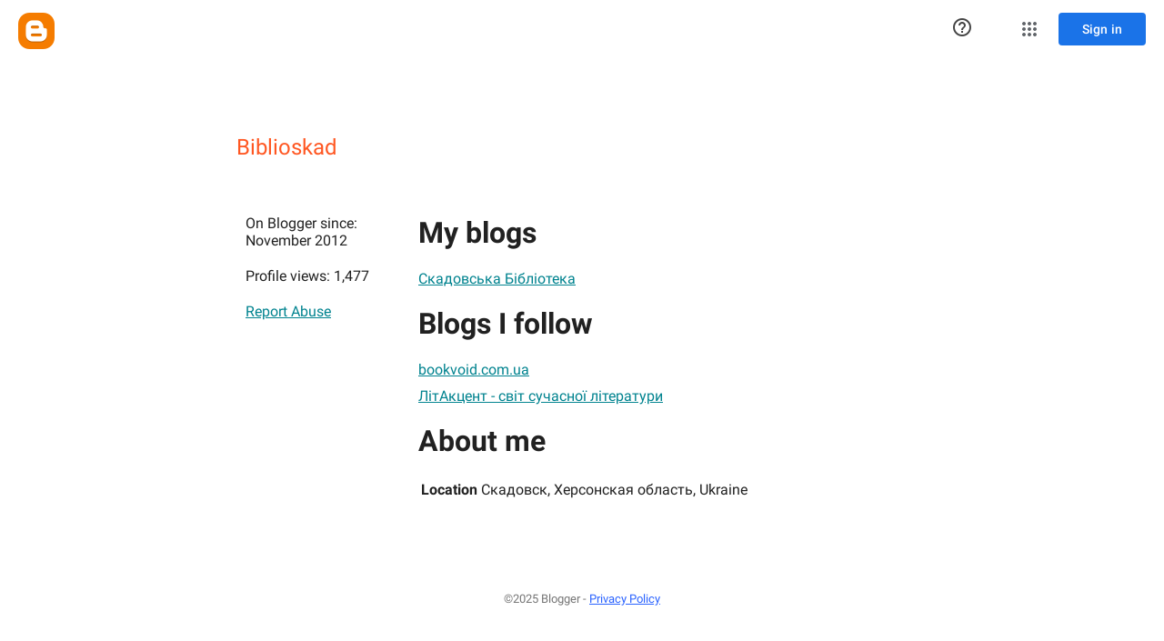

--- FILE ---
content_type: text/javascript; charset=UTF-8
request_url: https://draft.blogger.com/_/scs/mss-static/_/js/k=boq-blogger.ProfileViewUi.en_US.qlx6JedHSMw.2018.O/ck=boq-blogger.ProfileViewUi.R9iRqAdZhhE.L.B1.O/am=AAAAoQU/d=1/exm=A7fCU,BBI74,BVgquf,EFQ78c,IZT63,JNoxi,KUM7Z,LEikZe,MdUzUe,MpJwZc,NwH0H,O1Gjze,O6y8ed,OTA3Ae,PrPYRd,RMhBfe,RyvaUb,SdcwHb,SpsfSb,UUJqVe,Uas9Hd,Ulmmrd,V3dDOb,WO9ee,XVMNvd,Z5uLle,ZDZcre,ZwDk9d,_b,_tp,aW3pY,byfTOb,duFQFc,e5qFLc,ffIRib,gychg,hc6Ubd,iSvg6e,lsjVmc,lwddkf,n73qwf,pjICDe,uY3Nvd,vfuNJf,w9hDv,ws9Tlc,xQtZb,xUdipf,yKrz0c,zbML3c,zr1jrb/excm=_b,_tp,profileview/ed=1/wt=2/ujg=1/rs=AEy-KP00flmTb7Jmdr02nVD_ILTjid832w/ee=EmZ2Bf:zr1jrb;JsbNhc:Xd8iUd;K5nYTd:ZDZcre;LBgRLc:SdcwHb;Me32dd:MEeYgc;NJ1rfe:yGfSdd;NPKaK:SdcwHb;NSEoX:lazG7b;Pjplud:EEDORb;QGR0gd:Mlhmy;SNUn3:ZwDk9d;ScI3Yc:e7Hzgb;Uvc8o:VDovNc;YIZmRd:A1yn5d;a56pNe:JEfCwb;cEt90b:ws9Tlc;dIoSBb:SpsfSb;dowIGb:ebZ3mb;eBAeSb:zbML3c;iFQyKf:vfuNJf;lOO0Vd:OTA3Ae;oGtAuc:sOXFj;pXdRYb:MdUzUe;qafBPd:yDVVkb;qddgKe:xQtZb;wR5FRb:O1Gjze;xqZiqf:BBI74;yxTchf:KUM7Z;zxnPse:duFQFc/dti=1/m=P6sQOc
body_size: -173
content:
"use strict";this.default_ProfileViewUi=this.default_ProfileViewUi||{};(function(_){var window=this;
try{
_.t("P6sQOc");
var gga=function(a){const b={};_.Da(a.U(),e=>{b[e]=!0});const c=a.v(),d=a.O();return new fga(a.N(),_.Fy(c.getSeconds())*1E3,a.j(),_.Fy(d.getSeconds())*1E3,b)},vQ=function(a){return Math.random()*Math.min(a.N*Math.pow(a.v,a.j),a.O)},wQ=function(a,b){return a.j>=a.o?!1:b!=null?!!a.U[b]:!0},fga=class{constructor(a,b,c,d,e){this.o=a;this.N=b;this.v=c;this.O=d;this.U=e;this.j=0;this.l=vQ(this)}};var xQ=function(a,b,c,d){return c.then(e=>e,e=>{if(e instanceof _.Oh){if(!e.status||!wQ(d,_.Go(e.status,1)))throw e;}else if("function"==typeof _.Kz&&e instanceof _.Kz&&e.l!==103&&e.l!==7)throw e;return _.Dh(d.l).then(()=>{if(!wQ(d))throw Error("Zc`"+d.o);++d.j;d.l=vQ(d);b=_.qq(b,_.lq,d.j);return xQ(a,b,a.fetch(b),d)})})};
_.QF(class{constructor(){this.j=_.F(_.tQ);this.o=_.F(_.uQ);const a=_.F(_.sQ);this.fetch=a.fetch.bind(a)}l(a,b){if(this.o.getType(a.Fb())!==1)return _.Kr(a);var c=this.j.Yp;(c=c?gga(c):null)&&wQ(c)?(b=xQ(this,a,b,c),a=new _.Jr(a,b,2)):a=_.Kr(a);return a}},_.ZO);
_.u();
}catch(e){_._DumpException(e)}
}).call(this,this.default_ProfileViewUi);
// Google Inc.


--- FILE ---
content_type: text/javascript; charset=UTF-8
request_url: https://draft.blogger.com/_/scs/mss-static/_/js/k=boq-blogger.ProfileViewUi.en_US.qlx6JedHSMw.2018.O/ck=boq-blogger.ProfileViewUi.R9iRqAdZhhE.L.B1.O/am=AAAAoQU/d=1/exm=_b,_tp/excm=_b,_tp,profileview/ed=1/wt=2/ujg=1/rs=AEy-KP00flmTb7Jmdr02nVD_ILTjid832w/ee=EmZ2Bf:zr1jrb;JsbNhc:Xd8iUd;K5nYTd:ZDZcre;LBgRLc:SdcwHb;Me32dd:MEeYgc;NJ1rfe:yGfSdd;NPKaK:SdcwHb;NSEoX:lazG7b;Pjplud:EEDORb;QGR0gd:Mlhmy;SNUn3:ZwDk9d;ScI3Yc:e7Hzgb;Uvc8o:VDovNc;YIZmRd:A1yn5d;a56pNe:JEfCwb;cEt90b:ws9Tlc;dIoSBb:SpsfSb;dowIGb:ebZ3mb;eBAeSb:zbML3c;iFQyKf:vfuNJf;lOO0Vd:OTA3Ae;oGtAuc:sOXFj;pXdRYb:MdUzUe;qafBPd:yDVVkb;qddgKe:xQtZb;wR5FRb:O1Gjze;xqZiqf:BBI74;yxTchf:KUM7Z;zxnPse:duFQFc/dti=1/m=ws9Tlc,n73qwf,aW3pY,UUJqVe,IZT63,e5qFLc,vfuNJf,O1Gjze,byfTOb,lsjVmc,xUdipf,ZDZcre,OTA3Ae,ZwDk9d,RyvaUb,WO9ee,yKrz0c,O6y8ed,MpJwZc,PrPYRd,LEikZe,NwH0H,V3dDOb,XVMNvd,KUM7Z,duFQFc,hc6Ubd,lwddkf,gychg,w9hDv,RMhBfe,SdcwHb,SpsfSb,EFQ78c,Ulmmrd,A7fCU,xQtZb,Z5uLle,JNoxi,BVgquf,BBI74,MdUzUe,zbML3c,zr1jrb,Uas9Hd,pjICDe
body_size: 85357
content:
"use strict";_F_installCss(".EDId0c{position:relative}.nhh4Ic{position:absolute;left:0;right:0;top:0;z-index:1;pointer-events:none}.nhh4Ic[data-state=snapping],.nhh4Ic[data-state=cancelled]{transition:transform .2s}.MGUFnf{display:block;width:28px;height:28px;padding:15px;margin:0 auto;transform:scale(.7);background-color:#fafafa;border:1px solid #e0e0e0;border-radius:50%;box-shadow:0 2px 2px 0 rgba(0,0,0,.2);transition:opacity .4s}.nhh4Ic[data-state=resting] .MGUFnf,.nhh4Ic[data-state=cooldown] .MGUFnf{transform:scale(0);transition:transform .15s}.nhh4Ic .LLCa0e{stroke-width:3.6px}.nhh4Ic .LLCa0e{transform:translateZ(1px)}.nhh4Ic[data-past-threshold=false] .LLCa0e{opacity:.3}.rOhAxb{fill:#4285f4;stroke:#4285f4}.A6UUqe{display:none;stroke-width:3px}.A6UUqe,.tbcVO{width:28px;height:28px}.bQ7oke{position:absolute;width:0;height:0;overflow:hidden}.A6UUqe.qs41qe{animation-name:quantumWizSpinnerRotate;animation-duration:1568.63ms;animation-iteration-count:infinite;animation-timing-function:linear}.A6UUqe.qs41qe,.A6UUqe.SdoWjb{display:inline-block}.A6UUqe.qs41qe .ceIWpc{stroke:none;fill:none}.A6UUqe.sf4e6b .qjUCkf{stroke-width:0}.qjUCkf{transition:stroke-width .4s;transform-origin:14px 14px;stroke-dasharray:58.9 58.9;stroke-dashoffset:58.9;fill:none;transform:rotate(0deg)}.A6UUqe.SdoWjb .qjUCkf{transition-duration:0}.A6UUqe.iPwZeb .qjUCkf{animation-delay:-466ms,-466ms,-466ms}.A6UUqe.qs41qe .qjUCkf{animation-name:quantumWizSpinnerFillUnfill,quantumWizSpinnerRot,quantumWizSpinnerColors;animation-duration:1333ms,5332ms,5332ms;animation-iteration-count:infinite,infinite,infinite;animation-timing-function:cubic-bezier(.4,0,.2,1),steps(4),linear;animation-fill-mode:forwards}@keyframes quantumWizSpinnerRotate{from{transform:rotate(0deg)}to{transform:rotate(1turn)}}@keyframes quantumWizSpinnerFillUnfill{from{stroke-dashoffset:58.8}50%{stroke-dashoffset:0}to{stroke-dashoffset:-58.4}}@keyframes quantumWizSpinnerRot{from{transform:rotate(0deg)}to{transform:rotate(-1turn)}}@keyframes quantumWizSpinnerColors{0%{stroke:#4285f4}18%{stroke:#4285f4}25%{stroke:#db4437}43%{stroke:#db4437}50%{stroke:#f4b400}68%{stroke:#f4b400}75%{stroke:#0f9d58}93%{stroke:#0f9d58}100%{stroke:#4285f4}}.d1dlne,.Ax4B8{display:flex;flex:1}.L6J0Pc{flex:1}.v5yLH,.v5yLH .d1dlne,.v5yLH .Ax4B8{display:inline}.BBOA1c{position:absolute;height:4px;bottom:1px;left:1px;right:1px;overflow-x:hidden;background-color:#fff;display:none}.L6J0Pc.ge6pde .BBOA1c{display:block}.u3WVdc{position:absolute;right:0;left:0;z-index:1;outline:none;overflow-y:auto;-webkit-overflow-scrolling:touch}.u3WVdc[data-childcount=\"0\"],.u3WVdc[data-expanded=false]{display:none}.Cigftf{position:relative;top:-24px}.Ax4B8{position:relative}.yNVtPc{position:absolute;left:0;width:100%;opacity:.3}.Ax4B8,.yNVtPc{background-color:transparent;color:inherit;font:inherit;line-height:inherit}.Ax4B8::-ms-clear{display:none}.d1dlne,.Ax4B8,.yNVtPc{height:100%}.umNhxf{overflow-x:hidden;text-overflow:ellipsis;white-space:nowrap}.MkjOTb{cursor:default}.VOEIyf,.VOEIyf .jBmls,.oKubKe{font:400 16px Roboto,RobotoDraft,Helvetica,Arial,sans-serif;color:#222}.VOEIyf{display:inline-block;height:34px;line-height:34px}.IjMZm{display:inline-block;height:auto;line-height:auto}.VOEIyf .ZAGvjd{border-color:transparent;border-style:solid;border-width:0 1px;outline:none}.oKubKe,.VOEIyf .ZAGvjd{box-sizing:border-box;padding:0 16px}.VOEIyf .jBmls{box-sizing:border-box;padding:8px 0;border:1px solid rgba(0,0,0,.2);background-color:#ffffff;border-radius:0 0 2px 2px;box-shadow:0 8px 10px 1px rgba(0,0,0,.14),0 3px 14px 2px rgba(0,0,0,.12),0 5px 5px -3px rgba(0,0,0,.2)}.oKubKe{line-height:40px}.oKubKe[aria-selected=true]{background-color:#eee}.oKubKe.RDPZE{color:rgba(0,0,0,.38)}.SmXtye{margin:7px 0;border-top:1px solid #dadada}.D4D33b{overflow-x:hidden;text-overflow:ellipsis;white-space:nowrap}.TMT2L,.Mxgq5c,.g4E9Cb{height:100%}.g4E9Cb{color:inherit;display:block;font:inherit;line-height:inherit}.g4E9Cb .ZAGvjd{padding-left:0;padding-right:0}.g4E9Cb .jBmls{left:-1px;right:-1px}:root{--boq-chrometransition-background:#eee;--boq-chrometransition-active-background-opacity:0.8}.KL4X6e{background:var(--boq-chrometransition-background);bottom:0;left:0;opacity:0;position:absolute;right:0;top:0}.TuA45b{opacity:var(--boq-chrometransition-active-background-opacity)}sentinel{}");
this.default_ProfileViewUi=this.default_ProfileViewUi||{};(function(_){var window=this;
try{
_.BD=function(a,b){return _.nl(function*(){_.lg(a);a[_.Zf]||_.Yf(a);if(a.Wc&&!a[_.Zf])return Promise.resolve(_.F(a,b));const c=yield new Promise((d,e)=>{a[_.Zf](d,e)});return _.mg(c,_.Vf(a),b==null?void 0:b.optional)})};_.CD=function(a){return _.fj(a)?a.getAttribute("jsname")==="coFSxe":!1};
_.DD=function(a,b){b.id||(b.id="ow"+_.wl(b));a.setAttribute("jsowner",b.id);a.__owner=b;var c=_.Us(b,_.CD);c&&(_.aj.has(c)||_.aj.set(c,[]),_.aj.get(c).push(a));(c=_.qj.get(b))||_.qj.set(b,c=[]);c.includes(a)||c.push(a);b.setAttribute("__IS_OWNER",!0)};_.ED=function(a){const b=_.Gt(a);b===null&&_.Ct(a);return b};_.zk.prototype.Jg=_.da(17,function(a){return this.ud(a)});_.FD=function(a){return a instanceof _.tv?a.el():a};_.GD=function(a){return(a.ownerDocument.compareDocumentPosition(a)&16)==16};
_.HD=function(a){return a instanceof _.L?a:new _.L(_.FD(a))};
var SD,TD,aaa,XD;SD=function(a){if(!a.isDisposed){a.isDisposed=!0;var b;(b=a[Symbol.dispose])==null||b.call(a);delete a.parent;for(b=a.Ex;b;){const c=b.dK;SD(b);b=c}a.Ex=void 0;a.DL=void 0}};TD=function(a,b){if(a=_.al[a])for(let c=0;c<a.length;c++)a[c](b)};_.UD=function(a,b){b=_.If(b.zi());try{const c=_.vf(a),d=new a;c&&TD(c,d);return d}finally{_.Bf(b)}};_.WD=function(a,b,c){if(!VD)throw Error("Hb");return VD(a,b,c)};aaa=function(a){return a.hasOwnProperty("Ka")?a.Ka:()=>({})};
XD=function(a,b,c){var d=Object.getPrototypeOf(a);d=d?Object.getPrototypeOf(d):void 0;if(!a||d===_.cb||d===void 0)return _.Bg();d=aaa(a).call(a,c);const e=_.Ag(b,d!=null?d:{});d=Object.getPrototypeOf(a);return XD(d,b,c).flatMap(f=>e.map(g=>{g.Bd=f;return g})).map(f=>f,f=>{a:{var g=_.Vf(a);let h;if(f==null)h=Error("Jb`"+g+"`"+f,{cause:f});else if(typeof f==="string")h=Error("Kb`"+g+"`"+f,{cause:f});else if(f.message){h=f;g=`Failed to retrieve dependencies of service ${g}: ${h.message}`;try{h.message=
g}catch(k){f=Error("Lb`"+g+"`"+k,{cause:f});break a}}else try{h=Error("Kb`"+g+"`"+JSON.stringify(f),{cause:f})}catch(k){h=Error("Kb`"+g+"`"+f,{cause:f})}f=h}return f})};_.tv.prototype.mb=_.da(16,function(){return this.toggle(!1)});_.tv.prototype.kc=_.da(14,function(){if(this.j.length>0){const a=this.j[0];if("textContent"in a)return a.textContent.trim();if("innerText"in a)return a.innerText.trim()}return""});_.tv.prototype.Lb=_.da(13,function(){return this.j.length==0?null:new _.L(this.j[0])});
_.L.prototype.Lb=_.da(12,function(){return this});_.tv.prototype.La=_.da(11,function(){return this.j.length?this.j[0]:null});_.L.prototype.La=_.da(10,function(){return this.j[0]});_.Bs.prototype.ua=_.da(3,function(a){return _.Cs(this.j,a)});var VD=void 0;_.YD=class{constructor(a,b){this.Pa=a;this.hm=b}Yc(){return this.Pa}ue(){return this.Pa}Oe(){throw Error("Ib");}getData(){throw Error("Ib");}j(){return{Pa:this.Pa,hm:this.hm,Au:this}}zi(){this.l||(this.l=_.ig(this.j()));return this.l}toString(){return`context:${_.Vf(this.hm)}`}};var baa,caa;baa=function(a){return new _.Pf((b,c)=>{_.Qf(new _.yg(a.j,void 0,!0),b,c)})};caa=class{constructor(){this.j=[]}add(a){this.j.push(a)}};_.ZD=function(a,b){b=b instanceof _.Sf?b:_.Mm(b);a.jn||(a.jn=new caa);a.jn.add(b)};
_.$D=class extends _.cb{constructor(){super();this.Ht=_.Lf();this.Kn=_.Hf(1);this.Kn.ws=_.Vf(this)+"_obj_ictx"}Ya(){this.Ne();super.Ya();SD(this.Kn)}toString(){return`${_.Vf(this)}[${_.wl(this)}]`}Zw(){}Gx(){let a=_.Bg();this.jn&&(a=a.flatMap(()=>baa(this.jn)));this.Lv&&(a=a.flatMap(()=>this.Lv.j()));return a}static Ka(){return{}}Yc(){return this.Ht}ue(){return this.Ht}Ne(){}Oe(){throw Error("Ib");}getData(){throw Error("Ib");}zi(){if(this.isDisposed())throw Error("Mb`"+_.Vf(this));return this.Kn}};
VD=function(a,b,c){var d=XD(b,c,a);const e=c.zi();d=d.flatMap(f=>{const g=_.Bf(e);try{const h=new b(f);let k,m;return((m=(k=h.Gx)==null?void 0:k.call(h,0))!=null?m:_.Bg()).map(()=>h)}finally{_.Bf(g)}}).map(f=>{const g=_.Bf(e);try{let h;(h=f.Zw)==null||h.call(f);TD(a,f);return f}finally{_.Bf(g)}});c instanceof _.YD&&d.Dc(()=>{},()=>{c.l&&SD(c.l)});return d};
_.aE=function(a){if(a instanceof _.wp)return a.yf();if(a instanceof _.pf||(a=_.rg.Xa().yf(a)))return a};_.bE=function(a,b,c){if(!b&&!c)return null;const d=b?String(b).toUpperCase():null;return _.Us(a,function(e){return(!d||e.nodeName==d)&&(!c||typeof e.className==="string"&&_.pa(e.className.split(/\s+/),c))},!0)};var daa=function(a){const b=_.Db(a).map(c=>_.aE(c)).filter(c=>c instanceof _.pf);_.rp(_.rg.Xa(),b);return _.Cb(a,c=>c instanceof _.pf?_.og(_.tg(c)):_.og(c))};_.zf({va:function(a,b){return daa(b)}},!0);
_.JF=function(a,b){_.Wk(a);_.sf.has(a.toString());b&&_.sf.has(b.toString())};
_.JF(_.Nr,_.Mr);
var Kaa,LF,Laa,Oaa,PF,Naa,Maa,Paa,OF,MF;_.KF=function(a){const b=[];for(let c=0;c<arguments.length;c++){const d=arguments[c];if(Array.isArray(d))for(let e=0;e<d.length;e+=8192){const f=_.KF.apply(null,_.wa(d,e,e+8192));for(let g=0;g<f.length;g++)b.push(f[g])}else b.push(d)}return b};Kaa=function(a){if(a==null||typeof a==="number")return a;if(a==="NaN"||a==="Infinity"||a==="-Infinity")return Number(a)};LF=function(a){return(a=_.aE(a))?_.mp(_.ph.Xa(),a):void 0};
Laa=function(a,b){a&&_.rg.Xa().register(a,b)};Oaa=function(a){var b=_.Lf();const c=LF(a);if((typeof a!=="function"||_.$f(a))&&!c)return _.ng("Service key must be a ServiceId, InjectionKey, or Service constructor that is registered.");let d;const e=(d=c==null?void 0:c.toString())!=null?d:a;if(a=Maa(e))return a;let f,g;a=new _.Pf((h,k)=>{f=h;g=k});!MF.has(e)&&Naa(e,a);(typeof e==="string"?_.qg(_.rg.Xa(),c):_.Bg(e)).flatMap(h=>_.$f(h)?_.WD(c,h,new _.YD(b,h)):_.Bg(_.UD(h,new _.YD(b,h)))).Dc(f,g);return a};
_.NF=function(a,b){Laa(a,b);b[_.Zf]=(c,d)=>{Oaa(b).Dc(c,d)};b.description="Constructor: "+String(a)};_.QF=function(a,b){b&&_.rg.Xa().register(b,a);a.Wc=_.Ff("root",()=>{var c=_.Lf();var d=LF(a);if(typeof a==="function"&&_.$f(a))throw Error("gc`"+_.Vf(a));var e;d=(e=d==null?void 0:d.toString())!=null?e:a;if(e=OF.l.get(d))d=e;else{e=typeof a==="function"?a:_.up(_.rg.Xa(),a.yf());if(!e)throw Error("hc`"+a);c=_.UD(e,new _.YD(c,e));MF.has(d)||(e=OF,PF(e,d),e.l.set(d,c));d=c}return d},b||a)};
_.Ni.prototype.xg=_.da(7,function(a){this.ma=a.replace(_.Tt,"_")});_.RF=function(a,b){a=_.xo(a,b,void 0,void 0,Kaa);return a!=null?a:0};_.SF=class extends _.$D{static Ka(){return{}}Me(a){_.ZD(this,a)}};PF=function(a,b){a.l.has(b);a.j.has(b)};Naa=function(a,b){var c=OF;PF(c,a);c.j.set(a,b);b.Dc(d=>{c.l.set(a,d);c.j.delete(a)},d=>{d instanceof _.hw&&c.j.get(a)===b&&c.j.delete(a)})};Maa=function(a){var b=OF;const c=b.l.get(a);if(!MF.has(a))return c?_.Bg(c):b.j.get(a)};
Paa=class{constructor(){this.l=new Map;this.j=new Map}dispose(a){if(a){for(const b of[...this.l.values()].reverse())(b==null?0:b.dispose)&&b.dispose();for(const b of[...this.j.values()].reverse())b.map(c=>{(c==null?0:c.dispose)&&c.dispose()})}this.l.clear();this.j.clear()}};OF=new Paa;MF=new Set;
_.t("ws9Tlc");
var Qaa=class{constructor(){this.j=window}get(){return this.j}l(){return this.j.document}find(a){return(new _.L(this.j.document.documentElement)).find(a)}};_.QF(Qaa,_.Mr);
_.u();
_.VE=function(a){_.Rq.call(this);this.j=a||window;this.v=_.Hq(this.j,"resize",this.N,!1,this);this.l=_.Fs(this.j)};_.Al(_.VE,_.Rq);_.VE.prototype.Ya=function(){_.VE.Jd.Ya.call(this);this.v&&(_.Pq(this.v),this.v=null);this.l=this.j=null};_.VE.prototype.N=function(){const a=_.Fs(this.j);_.As(a,this.l)||(this.l=a,this.dispatchEvent("resize"))};
_.t("n73qwf");
var XE;_.WE=function(a,b,c,d){this.left=a;this.top=b;this.width=c;this.height=d};XE=function(a){_.Rq.call(this);this.v=a?a.getWindow():window;this.O=this.v.devicePixelRatio>=1.5?2:1;this.l=(0,_.G)(this.U,this);this.N=null;(this.j=this.v.matchMedia?this.v.matchMedia("(min-resolution: 1.5dppx), (-webkit-min-device-pixel-ratio: 1.5)"):null)&&typeof this.j.addListener!=="function"&&typeof this.j.addEventListener!=="function"&&(this.j=null)};
_.YE=function(a,b){_.cb.call(this);this.N=a;if(b){if(this.o)throw Error("$b");this.o=b;this.j=_.Ri(b);this.l=new _.VE(_.Is(b));this.l.Aa=this.N.N;this.v=new XE(this.j);this.v.start()}};_.l=_.WE.prototype;_.l.clone=function(){return new _.WE(this.left,this.top,this.width,this.height)};
_.l.contains=function(a){return a instanceof _.ei?a.x>=this.left&&a.x<=this.left+this.width&&a.y>=this.top&&a.y<=this.top+this.height:this.left<=a.left&&this.left+this.width>=a.left+a.width&&this.top<=a.top&&this.top+this.height>=a.top+a.height};_.l.Gb=function(a){const b=a.x<this.left?this.left-a.x:Math.max(a.x-(this.left+this.width),0);a=a.y<this.top?this.top-a.y:Math.max(a.y-(this.top+this.height),0);return Math.sqrt(b*b+a*a)};
_.l.ceil=function(){this.left=Math.ceil(this.left);this.top=Math.ceil(this.top);this.width=Math.ceil(this.width);this.height=Math.ceil(this.height);return this};_.l.floor=function(){this.left=Math.floor(this.left);this.top=Math.floor(this.top);this.width=Math.floor(this.width);this.height=Math.floor(this.height);return this};_.l.round=function(){this.left=Math.round(this.left);this.top=Math.round(this.top);this.width=Math.round(this.width);this.height=Math.round(this.height);return this};
_.l.translate=function(a,b){a instanceof _.ei?(this.left+=a.x,this.top+=a.y):(this.left+=a,typeof b==="number"&&(this.top+=b));return this};_.l.scale=function(a,b){b=typeof b==="number"?b:a;this.left*=a;this.width*=a;this.top*=b;this.height*=b;return this};_.Al(XE,_.Rq);XE.prototype.start=function(){this.j&&(typeof this.j.addEventListener==="function"?(this.j.addEventListener("change",this.l),this.N=()=>{this.j.removeEventListener("change",this.l)}):(this.j.addListener(this.l),this.N=()=>{this.j.removeListener(this.l)}))};
XE.prototype.U=function(){const a=this.v.devicePixelRatio>=1.5?2:1;this.O!=a&&(this.O=a,this.dispatchEvent("i"))};XE.prototype.Ya=function(){this.N&&this.N();XE.Jd.Ya.call(this)};_.Al(_.YE,_.cb);_.YE.prototype.Kb=function(){return this.o};_.YE.prototype.Ya=function(){this.j=this.o=null;this.l&&(this.l.dispose(),this.l=null);_.fa(this.v);this.v=null};_.uf(_.Pr,_.YE);_.mb().Hd(function(a){const b=new _.YE(a,document);_.ow(a,_.Pr,b)});
_.u();
_.t("cEt90b");
_.TF=new _.xp(_.Nr);
_.u();
_.fI=class{constructor(){this.promise=new Promise((a,b)=>{this.resolve=a;this.reject=b})}};
_.gI=function(a){return a.j.length==0?null:new _.L(a.j[a.j.length-1])};_.hI=function(a,b){_.Rq.call(this);this.l=a||1;this.j=b||_.r;this.v=(0,_.G)(this.aC,this);this.N=_.yl()};_.Al(_.hI,_.Rq);_.l=_.hI.prototype;_.l.enabled=!1;_.l.Df=null;_.l.setInterval=function(a){this.l=a;this.Df&&this.enabled?(this.stop(),this.start()):this.Df&&this.stop()};
_.l.aC=function(){if(this.enabled){const a=_.yl()-this.N;a>0&&a<this.l*.8?this.Df=this.j.setTimeout(this.v,this.l-a):(this.Df&&(this.j.clearTimeout(this.Df),this.Df=null),this.dispatchEvent("tick"),this.enabled&&(this.stop(),this.start()))}};_.l.start=function(){this.enabled=!0;this.Df||(this.Df=this.j.setTimeout(this.v,this.l),this.N=_.yl())};_.l.stop=function(){this.enabled=!1;this.Df&&(this.j.clearTimeout(this.Df),this.Df=null)};_.l.Ya=function(){_.hI.Jd.Ya.call(this);this.stop();delete this.j};
_.iI=1;_.jI=16;var lI,mI,nI,oI,pI,Lba,qI,Mba,sI,Nba,Pba,Oba;_.kI=function(){};lI=[[],[]];mI=0;nI=new Set;oI=null;pI=0;Lba=0;qI=0;_.rI=0;Mba=0;sI=function(a){this.j=this.o=void 0;this.v=!1;this.l=window;this.N=a;this.O=_.kI};sI.prototype.measure=function(a){this.o=a;return this};sI.prototype.Ja=function(a){this.j=a;return this};sI.prototype.Eb=function(){this.v=!0;return this};sI.prototype.window=function(a){this.l=a;return this};_.R=function(a){return Nba({measure:a.o,Ja:a.j,OB:a.O,window:a.l,Eb:a.v},a.N)};
_.S=function(a){return new sI(a)};Nba=function(a,b){const c=Mba++,d=Math.max(a.measure?a.measure.length:0,a.Ja?a.Ja.length:0),e={id:c,Ut:a.measure,Wt:a.Ja,context:b,Hf:[]};let f=e;return function(){var g=f.Sa!==0;g&&(f=Object.assign({Sa:0},e));b||(f.context=this);f.Hf=Array.prototype.slice.call(arguments);d>arguments.length&&f.Hf.push(new a.OB);g&&(g=mI,!a.Eb||_.rI==0||a.measure&&_.rI!=1||(g=(g+1)%2),lI[g].push(f));return Oba(a.window)}};
Pba=function(a,b){const c={};let d;_.rI=1;for(var e=0;e<a.length;++e){d=a[e];var f=d.Hf[d.Hf.length-1];f&&typeof f==="object"&&(f.now=b);if(d.Ut){d.Sa=1;try{d.Ut.apply(d.context,d.Hf)}catch(g){c[e]=!0,_.ea(g)}}}_.rI=2;for(e=0;e<a.length;++e)if(d=a[e],(f=d.Hf[d.Hf.length-1])&&typeof f==="object"&&(f.now=b),!c[e]&&d.Wt){d.Sa=2;try{d.Wt.apply(d.context,d.Hf)}catch(g){_.ea(g)}}pI>0&&b>1&&(a=b-pI,a<500&&(_.jI+=a,_.iI++,a>100&&Lba++,qI<a&&(qI=a)));pI=nI.size&&b>1?b:0};
Oba=function(a){if(!nI.has(a)){nI.size||(oI=new _.fI);nI.add(a);const b=oI.resolve;a.requestAnimationFrame(c=>{nI.clear();const d=lI[mI];mI=(mI+1)%2;try{Pba(d,c)}finally{_.rI=0,d.length=0}b()})}return oI.promise};_.tI=function(a,b){const c=_.rI;try{return _.rI=2,a.apply(b)}finally{_.rI=c}};
_.WO=_.A("L1AAkb");_.D(_.WO);
_.lR=function(a){return a.j.slice()};
_.sR=function(a,b){return/-[a-z]/.test(b)?!1:_.Vj&&a.dataset?b in a.dataset:a.hasAttribute?a.hasAttribute("data-"+_.Wj(b)):!!a.getAttribute("data-"+_.Wj(b))};_.tR=function(a,b,c){a.Vb(function(d){c==null?!/-[a-z]/.test(b)&&(_.Vj&&d.dataset?_.sR(d,b)&&delete d.dataset[b]:d.removeAttribute("data-"+_.Wj(b))):_.Xj(d,b,c)})};_.uR=function(a,b){const c=a.x-b.x;a=a.y-b.y;return c*c+a*a};_.vR=function(a){try{const b=a&&a.activeElement;return b&&b.nodeName?b:null}catch(b){return null}};
_.wR=function(a,b,c,d){this.top=a;this.right=b;this.bottom=c;this.left=d};_.xR=a=>b=>b!=a;_.l=_.wR.prototype;_.l.Lh=function(){return this.bottom-this.top};_.l.clone=function(){return new _.wR(this.top,this.right,this.bottom,this.left)};_.l.contains=function(a){return this&&a?a instanceof _.wR?a.left>=this.left&&a.right<=this.right&&a.top>=this.top&&a.bottom<=this.bottom:a.x>=this.left&&a.x<=this.right&&a.y>=this.top&&a.y<=this.bottom:!1};
_.l.ceil=function(){this.top=Math.ceil(this.top);this.right=Math.ceil(this.right);this.bottom=Math.ceil(this.bottom);this.left=Math.ceil(this.left);return this};_.l.floor=function(){this.top=Math.floor(this.top);this.right=Math.floor(this.right);this.bottom=Math.floor(this.bottom);this.left=Math.floor(this.left);return this};_.l.round=function(){this.top=Math.round(this.top);this.right=Math.round(this.right);this.bottom=Math.round(this.bottom);this.left=Math.round(this.left);return this};
_.l.translate=function(a,b){a instanceof _.ei?(this.left+=a.x,this.right+=a.x,this.top+=a.y,this.bottom+=a.y):(this.left+=a,this.right+=a,typeof b==="number"&&(this.top+=b,this.bottom+=b));return this};_.l.scale=function(a,b){b=typeof b==="number"?b:a;this.left*=a;this.right*=a;this.top*=b;this.bottom*=b;return this};_.yR=function(a){return _.nv(a,"position")};
_.zR=function(a){const b=_.mv(a,"borderLeftWidth"),c=_.mv(a,"borderRightWidth"),d=_.mv(a,"borderTopWidth");a=_.mv(a,"borderBottomWidth");return new _.wR(parseFloat(d),parseFloat(c),parseFloat(a),parseFloat(b))};_.AR=function(a){const b=a.offsetWidth,c=a.offsetHeight,d=_.ck&&!b&&!c;return(b===void 0||d)&&a.getBoundingClientRect?(a=_.ov(a),new _.fi(a.right-a.left,a.bottom-a.top)):new _.fi(b,c)};
_.BR=function(a){if(_.nv(a,"display")!="none")return _.AR(a);const b=a.style,c=b.display,d=b.visibility,e=b.position;b.visibility="hidden";b.position="absolute";b.display="inline";a=_.AR(a);b.display=c;b.position=e;b.visibility=d;return a};_.CR=function(a){return _.BR(a)};_.DR=!1;
_.t("L1AAkb");
var FR,Uga,Vga;_.ER=function(a){return a?_.Is(_.mj(a)):_.Is()};FR=!1;Uga=function(a){function b(d){switch(d.keyCode){case 9:case 38:case 40:case 37:case 39:_.DR=!0}}if(!FR){FR=!0;var c=()=>{_.Hq(a.body,"keydown",b,!0)};a.body?c():a.addEventListener("DOMContentLoaded",c)}};_.GR=function(a){a=a.j.el();for(let b=0;b<10&&a;b++){if(a.isConnected){a.focus();let d;if(((d=a.ownerDocument)==null?void 0:d.activeElement)===a)break}let c;a=(c=_.Us(a,d=>d["wiz-focus-redirect-target"],!0))==null?void 0:c["wiz-focus-redirect-target"]}};
Vga=class{constructor(a){this.j=a?new _.L(a):new _.tv([])}ua(){return this.j}};_.HR=function(a,b=null,{Sx:c}={}){(a=_.vR(_.mj(b||a.j.j.document)))&&a.tagName!=="BODY"||(a=c!=null?c:a);a&&_.fj(b)&&a.tagName!=="BODY"&&(b["wiz-focus-redirect-target"]=a);return new Vga(a)};_.IR=function(a){a=new _.L(a.j.j.document.createElement("div"));_.O(a,"tabindex",0);_.O(a,"aria-hidden","true");a.Ia("pw1uU");return a};_.KR=function(a,b,{Rb:c=!0,preventScroll:d=!1}={}){_.R(_.S(a).measure(function(e){const f=_.JR(this,b,{Rb:c});f.size()>0&&(e.tc=f.Ua(-1))}).Ja(function(e){e.tc&&e.tc.focus({preventScroll:d})}).window(_.ER(b.el())))()};
_.LR=function(a,b,{Rb:c=!0,preventScroll:d=!1}={}){_.R(_.S(a).measure(function(e){const f=_.JR(this,b,{Rb:c});f.size()>0&&(e.tc=f.Ua(0))}).Ja(function(e){e.tc&&e.tc.focus({preventScroll:d})}).window(_.ER(b.el())))()};_.JR=function(a,b,{Rb:c=!0}={}){return _.MR(a,b,0,{Rb:c})};_.NR=function(a,b){a.find(".pw1uU").remove();b&&b.parent().find(".pw1uU").remove()};_.MR=function(a,b,c,{Rb:d}){return b.find("[autofocus], [tabindex], a, input, textarea, select, button").filter(e=>_.OR(a,e,c,{Rb:d}))};
_.OR=function(a,b,c,{Rb:d}){if(b.getAttribute("disabled")!=null||b.getAttribute("hidden")!=null||d&&(b.getAttribute("aria-disabled")=="true"||b.getAttribute("aria-hidden")=="true")||b.tabIndex<c||!(b.getBoundingClientRect().width>0)||_.Vu(b,"pw1uU"))return!1;if(b.getAttribute("type")=="radio")return b.checked||!a.j.j.document.querySelector(`[name="${b.getAttribute("name")}"]:checked`);a=a.j.get().getComputedStyle(b);return a.display!=="none"&&a.visibility!=="hidden"};
_.PR=class{constructor(){this.j=_.F(_.TF);Uga(this.j.j.document)}};_.QF(_.PR,_.WO);
_.u();
_.t("aW3pY");
var mha,nha;_.Bs.prototype.l=_.da(4,function(a,b,c){return _.Ls(this.j,arguments)});mha=function(a,b,{Rb:c=!0,preventScroll:d=!1}={}){const e=_.IR(a),f=_.IR(a);_.jj(e.el(),"focus",function(){_.KR(this,b,{Rb:c,preventScroll:d})},a);_.jj(f.el(),"focus",function(){_.LR(this,b,{Rb:c,preventScroll:d})},a);b.children().Lb().before(e);b.append(f)};
nha=function(a,b,{Rb:c=!0,preventScroll:d=!1}={}){_.R(_.S(a).measure(function(e){const f=_.JR(this,b,{Rb:c}),g=f.filter(function(h){return h.hasAttribute("autofocus")});g.size()>0?e.tc=g.Ua(0):f.size()>0&&(e.tc=f.Ua(0))}).Ja(function(e){e.tc&&e.tc.focus({preventScroll:d})}).window(_.ER(b.el())))()};_.xT=function(a,b){({Rb:d=!0,preventScroll:c=!1}={});var c,d;mha(a,b,{Rb:d,preventScroll:c});b.el().contains(_.vR(a.j.j.document))||nha(a,b,{Rb:d,preventScroll:c})};_.yT=class extends _.PR{};_.QF(_.yT,_.ns);
_.u();
_.Wy=class extends _.x{constructor(a){super(a)}};_.el=_.Wy;
var Yy;_.Xy=function(a){if(a!=null&&typeof a!=="number")throw Error("A`"+typeof a+"`"+a);return a};Yy=function(){return _.Jt(_.Di("w2btAe"),_.Wy,new _.Wy)};_.Zy=function(a){try{return a.j?a.j.responseText:""}catch(b){return""}};_.$y=function(){var a=Yy();return _.Io(a,3,"0")};_.az=function(){var a=Yy();return _.Io(a,1)};_.bz=function(){return _.Di("Im6cmf").string()};
var IE,JE,KE,ME,NE,OE,xaa,HE;IE=function(a){return _.J.Ag&&!_.J.Ei&&!_.J.ql&&!_.J.ll&&HE(a)};JE=function(){return _.J.Ag&&(_.J.ql||_.J.ll)&&HE("32")&&!HE("47")};KE=function(a){return typeof a==="string"?parseInt(a,10):a};
_.RE=function(a,b){var c=a[LE];if(c&&!b)return c.clone();b=new xaa;a[LE]=b;_.No(b,1,9);c=_.Ht(_.Di("LVIXXb"),0);_.No(b,2,c);a.devicePixelRatio?(c=a.devicePixelRatio,c=typeof c==="string"?parseFloat(c):c):c=1;isNaN(c)?(_.ea(Error("Qb")),c=1):c<=0&&(_.ea(Error("Rb")),c=1);_.yo(b,3,_.Xy(c));var d=KE(a.innerWidth),e=KE(a.innerHeight);if(isNaN(d))_.ea(Error("Sb"));else if(d<0)_.ea(Error("Tb"));else if(isNaN(e))_.ea(Error("Ub"));else if(e<0)_.ea(Error("Vb"));else{var f=new ME;d=_.Jo(f,3,d);e=_.Jo(d,2,e);
_.Kh(b,ME,5,e)}a.screen&&c&&(e=KE(a.screen.width),a=KE(a.screen.height),isNaN(e)?_.ea(Error("Wb")):e<0?_.ea(Error("Xb")):isNaN(a)?_.ea(Error("Yb")):a<0?_.ea(Error("Zb")):(d=new ME,e=_.Jo(d,3,e*c),a=_.Jo(e,2,a*c),_.Kh(b,ME,4,a)));a=new NE;a=_.yo(a,1,_.xd(_.hc()&&(IE("23")||_.J.Ag&&_.J.Ei&&HE("25")||!_.J.Ag&&!_.J.vn&&_.J.Ei&&HE("4.2")||_.J.Pn&&HE("12.10")||JE())));a=_.yo(a,2,_.xd(_.hc()&&(IE("17")||_.J.Ag&&_.J.Ei&&HE("25")||!_.J.Ag&&!_.J.vn&&_.J.Ei&&HE("4.0")||_.J.Pn&&HE("11.10")||JE())));a=_.yo(a,
4,_.xd(!!window.PushManager));_.Kh(b,NE,6,a);a=new OE;_.PE&&(c=_.PE,e=c.FB(),_.yo(a,1,_.xd(e)),e=c.Rl(),_.No(a,2,e),c=c.Sl(),_.No(a,3,c));_.Kh(b,OE,7,a);_.QE(b);return b.clone()};
_.QE=function(a){if(_.SE){var b=_.Ao(a,ME,5);if(b){if(!_.Ao(_.SE,ME,5)){var c=_.SE,d=new ME;_.Kh(c,ME,5,d)}c=_.Ao(_.SE,ME,5);d=_.Eo(b,3);c=_.Jo(c,3,d);b=_.Eo(b,2);_.Jo(c,2,b)}if(a=_.Ao(a,OE,7))_.Ao(_.SE,OE,7)||(b=_.SE,c=new OE,_.Kh(b,OE,7,c)),b=_.Ao(_.SE,OE,7),c=_.yd(_.xo(a,1)),b=_.yo(b,1,_.xd(c)),c=_.Fo(a,2),b=_.No(b,2,c),a=_.Fo(a,3),_.No(b,3,a)}else _.SE=a.clone()};ME=class extends _.x{constructor(a){super(a)}Lh(){return _.Eo(this,2,void 0,_.wo)}};NE=class extends _.x{constructor(a){super(a)}};
OE=class extends _.x{constructor(a){super(a)}Rl(){return _.Fo(this,2,_.wo)}Sl(){return _.Fo(this,3,_.wo)}};xaa=class extends _.x{constructor(a){super(a,500)}};HE=_.J.um;var LE;LE=Symbol();_.SE=null;_.PE=null;
_.t("UUJqVe");
_.r._F_getScopedIjData=_.r._F_getScopedIjData||{};var yaa=_.r._F_getIjData;_.TE=function(a){if(!a.j)return null;if(!a.l){for(const b in a.j){if(typeof a.j[b]!=="function")continue;if(!a.j.hasOwnProperty(b))continue;const c=a.j[b];Object.defineProperty(a.j,b,{configurable:!0,get:()=>{try{const d=c();Object.defineProperty(a.j,b,{value:d});return d}catch(d){_.ea(d)}}})}a.l=!0}return a.j};_.UE=class{constructor(a){this.j=a||null;this.l=!1}};_.uf(_.tw,_.UE);_.mb().Hd(function(a){const b=yaa();b&&(b.Ho!==void 0&&(_.QE(_.RE(window)),b.Ho=_.SE),_.ow(a,_.tw,new _.UE(b)))});
_.u();
_.Dy=function(a,b){a.sort(b||_.Ca)};_.Ey=function(a,b){return b(`[${a.substring(4)}`)};_.Fy=function(a){return(0,_.pe)(a)?Number(a):String(a)};
_.WF=function(a,b,c,d){let e=a.get(d);if(e!=null)return e;e=0;for(let f=0;f<d.length;f++){const g=d[f];_.Se(b,g,void 0)!=null&&(e!==0&&(c=_.Ke(b,c,e,void 0,void 0)),e=g)}a.set(d,e);return e};_.XF=function(a){let b;return(b=a[_.jo])!=null?b:a[_.jo]=new Map};_.YF=function(a,b){a=a.Jb;return _.WF(_.XF(a),a,void 0,b)};_.ZF=function(a,b,c){return _.YF(a,b)===c?c:-1};
_.t("IZT63");
var bG,Taa,cG,Uaa,Vaa,Waa;_.$F=function(a,b,c){a=a.Jb;return _.We(a,a[_.Ic]|0,b,c)||b[_.Xd]||(b[_.Xd]=_.Yd(b))};_.aG=function(a,b){let c;return(c=_.yd(_.xo(a,b)))!=null?c:!1};bG=[1,2];Taa=class extends _.x{constructor(a){super(a)}};cG=[2,3,4,5,6,8];Uaa=class extends _.x{constructor(a){super(a)}};Vaa=class extends _.x{constructor(a){super(a)}};Waa=_.gf(class extends _.x{constructor(a){super(a)}});_.dG=class extends _.SF{get(a){var b=_.Ai("nQyAE",window);var c=_.Ai("TSDtV",window);if(c&&typeof c==="string"){c=_.Ey(c,Waa);var d=_.Bo(c,Vaa,1)[0];if(d){c={};for(e of _.Bo(d,Uaa,2))switch(d=_.Io(e,7),_.YF(e,cG)){case 3:c[d]=_.aG(e,_.ZF(e,cG,3));break;case 2:c[d]=_.Fy(_.Ho(e,_.ZF(e,cG,2)));break;case 4:c[d]=_.RF(e,_.ZF(e,cG,4));break;case 5:c[d]=_.Io(e,_.ZF(e,cG,5));break;case 8:const f=_.$F(e,Taa,_.ZF(e,cG,8));switch(_.YF(f,bG)){case 1:c[d]="%.@."+_.Io(f,_.ZF(f,bG,1)).substring(1)}}var e=c}else e=
{}}else e={};if(e&&Object.keys(e).length>0)for(let f of Object.keys(e))f in b||(b[f]=e[f]);b=b[a];return b!==void 0?new _.Ci("nQyAE."+a,b):null}};_.NF(_.zh,_.dG);
_.u();
_.UG=function(a){const b=a.indexOf("#");return b<0?a:a.slice(0,b)};_.VG=function(a){a=a.match(_.Qg);return _.Og(null,null,null,null,a[5],a[6],a[7])};_.WG=class{constructor(a){this.j=a}Yc(){return this.j.Yc()}ue(){return this.j.ue()}Oe(a){return this.j.Oe(a)}getData(a){return this.j.getData(a)}zi(){return this.j.zi()}};
_.dI=new Set([1]);_.Jba=new Set;
_.t("e5qFLc");
var Qba,Rba;Qba=function(a){let b;_.$i(a,c=>_.Zi(c)?(b=_.Zi(c),!0):!1,!0);return b||a};
_.xI=function(a,b){let c;_.la(a.j,function(d){if(!c){var e=d.H().el();if(_.rj(e.ownerDocument,e)){if(b instanceof Element){if(!_.GD(b)||e!=b&&!_.rj(e,Qba(b)))return}else if(typeof b=="function"){if(!b(d))return}else if(typeof b=="string"){e=b.match(_.Qg);const f=d.Hb.j.match(_.Qg);if(e[5]!=f[5]||e[7]!=f[7]||!Rba(e[6],f[6]))return}else if("function"==typeof _.uI&&b instanceof _.uI){if(!d.matches(b))return}else if("function"==typeof _.vI&&b instanceof _.vI){if(d!=b)return}else return;c=d}else _.wI(this,
d)}},a);return c};Rba=function(a,b){if(!a&&!b)return!0;if(!a||!b)return!1;let c={},d={},e=c;const f=(g,h)=>{e[g]||(e[g]=[]);e[g].push(h)};_.Xg(a,f);e=d;_.Xg(b,f);if(!_.Ba(_.Eb(c).sort(),_.Eb(d).sort()))return!1;a=_.Eb(c);for(const g of a)if(a=c[g].sort(),b=d[g].sort(),!_.Ba(a,b))return!1;return!0};_.wI=function(a,b){_.sa(a.j,b);b.H().trigger("YjGWLc",b);return _.R(_.S(a).Ja(()=>{b.H().remove();_.wu(b.H().el()).l()}).Eb())()};_.yI=function(a){for(;a.j.length>(a.l?3:5);)_.wI(a,a.j.shift())};
_.zI=class extends _.SF{constructor(){super();this.j=[];this.l=!1}find(a){if(a=_.xI(this,a))return a}replace(a,b){this.j.splice(this.j.indexOf(a),1);b.H().el();this.j.push(b);_.yI(this)}flush(a,b){const c=[];_.la(this.j,function(d){a&&!a.call(b,d)||c.push(_.wI(this,d))},this);return Promise.all(c).then(()=>{})}};_.NF(_.xs,_.zI);
_.u();
_.t("vfuNJf");
_.Wk(_.es);_.HG=class extends _.SF{};_.NF(_.ds,_.HG);
_.u();
_.eI=function(a,b){b=_.ab(b);b!==void 0&&(a.href=b)};_.Wk(_.as);
_.t("O1Gjze");
_.NF(_.rs,class extends _.SF{handleError(a,b){"function"==typeof _.sE&&b instanceof _.sE||_.ea(b);_.K(function(){_.eI(window.location,a.j)},100,this);return!0}});
_.u();
var dy,ey,gy,oy,hy,jy,iy,my,ky,py;_.$x=function(a){this.v=this.W=this.o="";this.U=null;this.O=this.j="";this.N=!1;let b;a instanceof _.$x?(this.N=a.N,_.ay(this,a.o),this.W=a.W,_.by(this,a.v),_.cy(this,a.U),this.j=a.j,dy(this,a.l.clone()),this.O=a.O):a&&(b=String(a).match(_.Qg))?(this.N=!1,_.ay(this,b[1]||"",!0),this.W=ey(b[2]||""),_.by(this,b[3]||"",!0),_.cy(this,b[4]),this.j=ey(b[5]||"",!0),dy(this,b[6]||"",!0),this.O=ey(b[7]||"")):(this.N=!1,this.l=new _.fy(null,this.N))};
_.$x.prototype.toString=function(){const a=[];var b=this.o;b&&a.push(gy(b,hy,!0),":");var c=this.v;if(c||b=="file")a.push("//"),(b=this.W)&&a.push(gy(b,hy,!0),"@"),a.push(encodeURIComponent(String(c)).replace(/%25([0-9a-fA-F]{2})/g,"%$1")),c=this.U,c!=null&&a.push(":",String(c));if(c=this.j)this.v&&c.charAt(0)!="/"&&a.push("/"),a.push(gy(c,c.charAt(0)=="/"?iy:jy,!0));(c=this.l.toString())&&a.push("?",c);(c=this.O)&&a.push("#",gy(c,ky));return a.join("")};
_.$x.prototype.resolve=function(a){const b=this.clone();let c=!!a.o;c?_.ay(b,a.o):c=!!a.W;c?b.W=a.W:c=!!a.v;c?_.by(b,a.v):c=a.U!=null;var d=a.j;if(c)_.cy(b,a.U);else if(c=!!a.j){if(d.charAt(0)!="/")if(this.v&&!this.j)d="/"+d;else{var e=b.j.lastIndexOf("/");e!=-1&&(d=b.j.slice(0,e+1)+d)}e=d;if(e==".."||e==".")d="";else if(e.indexOf("./")!=-1||e.indexOf("/.")!=-1){d=_.Mb(e,"/");e=e.split("/");const f=[];for(let g=0;g<e.length;){const h=e[g++];h=="."?d&&g==e.length&&f.push(""):h==".."?((f.length>1||
f.length==1&&f[0]!="")&&f.pop(),d&&g==e.length&&f.push("")):(f.push(h),d=!0)}d=f.join("/")}else d=e}c?b.j=d:c=a.l.toString()!=="";c?dy(b,a.l.clone()):c=!!a.O;c&&(b.O=a.O);return b};_.$x.prototype.clone=function(){return new _.$x(this)};_.ay=function(a,b,c){a.o=c?ey(b,!0):b;a.o&&(a.o=a.o.replace(/:$/,""));return a};_.by=function(a,b,c){a.v=c?ey(b,!0):b;return a};_.cy=function(a,b){if(b){b=Number(b);if(isNaN(b)||b<0)throw Error("db`"+b);a.U=b}else a.U=null;return a};
dy=function(a,b,c){b instanceof _.fy?(a.l=b,ly(a.l,a.N)):(c||(b=gy(b,my)),a.l=new _.fy(b,a.N))};_.ny=function(a){return a instanceof _.$x?a.clone():new _.$x(a)};ey=function(a,b){return a?b?decodeURI(a.replace(/%25/g,"%2525")):decodeURIComponent(a):""};gy=function(a,b,c){return typeof a==="string"?(a=encodeURI(a).replace(b,oy),c&&(a=a.replace(/%25([0-9a-fA-F]{2})/g,"%$1")),a):null};oy=function(a){a=a.charCodeAt(0);return"%"+(a>>4&15).toString(16)+(a&15).toString(16)};hy=/[#\/\?@]/g;jy=/[#\?:]/g;
iy=/[#\?]/g;my=/[#\?@]/g;ky=/#/g;_.fy=function(a,b){this.l=this.j=null;this.o=a||null;this.v=!!b};py=function(a){a.j||(a.j=new Map,a.l=0,a.o&&_.Xg(a.o,function(b,c){a.add(_.Wg(b),c)}))};_.fy.prototype.add=function(a,b){py(this);this.o=null;a=qy(this,a);let c=this.j.get(a);c||this.j.set(a,c=[]);c.push(b);this.l+=1;return this};_.fy.prototype.remove=function(a){py(this);a=qy(this,a);return this.j.has(a)?(this.o=null,this.l-=this.j.get(a).length,this.j.delete(a)):!1};
_.fy.prototype.clear=function(){this.j=this.o=null;this.l=0};var ry=function(a,b){py(a);b=qy(a,b);return a.j.has(b)};_.l=_.fy.prototype;_.l.forEach=function(a,b){py(this);this.j.forEach(function(c,d){c.forEach(function(e){a.call(b,e,d,this)},this)},this)};_.l.jf=function(){py(this);const a=Array.from(this.j.values()),b=Array.from(this.j.keys()),c=[];for(let d=0;d<b.length;d++){const e=a[d];for(let f=0;f<e.length;f++)c.push(b[d])}return c};
_.l.Pe=function(a){py(this);let b=[];if(typeof a==="string")ry(this,a)&&(b=b.concat(this.j.get(qy(this,a))));else{a=Array.from(this.j.values());for(let c=0;c<a.length;c++)b=b.concat(a[c])}return b};_.l.set=function(a,b){py(this);this.o=null;a=qy(this,a);ry(this,a)&&(this.l-=this.j.get(a).length);this.j.set(a,[b]);this.l+=1;return this};_.l.get=function(a,b){if(!a)return b;a=this.Pe(a);return a.length>0?String(a[0]):b};
_.sy=function(a,b,c){a.remove(b);c.length>0&&(a.o=null,a.j.set(qy(a,b),_.ua(c)),a.l+=c.length)};_.fy.prototype.toString=function(){if(this.o)return this.o;if(!this.j)return"";const a=[],b=Array.from(this.j.keys());for(let d=0;d<b.length;d++){var c=b[d];const e=encodeURIComponent(String(c));c=this.Pe(c);for(let f=0;f<c.length;f++){let g=e;c[f]!==""&&(g+="="+encodeURIComponent(String(c[f])));a.push(g)}}return this.o=a.join("&")};
_.fy.prototype.clone=function(){const a=new _.fy;a.o=this.o;this.j&&(a.j=new Map(this.j),a.l=this.l);return a};var qy=function(a,b){b=String(b);a.v&&(b=b.toLowerCase());return b},ly=function(a,b){b&&!a.v&&(py(a),a.o=null,a.j.forEach(function(c,d){const e=d.toLowerCase();d!=e&&(this.remove(d),_.sy(this,e,c))},a));a.v=b};
var uy;uy=function(a,b){this.l=a;this.o=b;if(!c){var c=new _.$x("//www.google.com/images/cleardot.gif");_.ty(c)}this.v=c};_.ty=function(a){var b=Math.floor(Math.random()*2147483648).toString(36)+Math.abs(Math.floor(Math.random()*2147483648)^_.yl()).toString(36);a.l.set("zx",b)};_.l=uy.prototype;_.l.ir=1E4;_.l.Fi=!1;_.l.Co=0;_.l.rl=null;_.l.Xp=null;_.l.setTimeout=function(a){this.ir=a};_.l.start=function(){if(this.Fi)throw Error("fb");this.Fi=!0;this.Co=0;vy(this)};_.l.stop=function(){wy(this);this.Fi=!1};var vy=function(a){a.Co++;navigator!==null&&"onLine"in navigator&&!navigator.onLine?_.K((0,_.G)(a.Mk,a,!1),0):(a.j=new Image,a.j.onload=(0,_.G)(a.xA,a),a.j.onerror=(0,_.G)(a.wA,a),a.j.onabort=(0,_.G)(a.vA,a),a.rl=_.K(a.yA,a.ir,a),a.j.src=String(a.v))};_.l=uy.prototype;
_.l.xA=function(){this.Mk(!0)};_.l.wA=function(){this.Mk(!1)};_.l.vA=function(){this.Mk(!1)};_.l.yA=function(){this.Mk(!1)};_.l.Mk=function(a){wy(this);a?(this.Fi=!1,this.l.call(this.o,!0)):this.Co<=0?vy(this):(this.Fi=!1,this.l.call(this.o,!1))};var wy=function(a){a.j&&(a.j.onload=null,a.j.onerror=null,a.j.onabort=null,a.j=null);a.rl&&(_.Sq(a.rl),a.rl=null);a.Xp&&(_.Sq(a.Xp),a.Xp=null)};var xy=class extends _.Rq{constructor(){super();this.j=new uy(this.U,this);this.v=51E3+Math.round(18E3*Math.random())}U(a){this.l=Date.now();this.O(a)}O(a){this.N=a;this.dispatchEvent("d")}};xy.prototype.l=0;xy.prototype.N=!0;var yy=class{constructor(){this.j=new xy}};_.uf(_.ww,yy);_.mb().Hd(function(a){const b=new yy(a);_.ow(a,_.ww,b)});
_.t("byfTOb");

_.u();
_.t("lsjVmc");
var Cy;_.zy=function(){};Cy=function(a,b=!0){_.cb.call(this);this.N=a;this.l=new _.Ay(this);b&&_.By(this);_.Bk(this,this.l)};_.Al(_.zy,_.cb);_.zy.prototype.j=_.ba(19);_.zy.prototype.l=_.ba(21);_.Al(Cy,_.cb);Cy.prototype.j=null;Cy.prototype.o="at";Cy.prototype.v=null;_.By=function(a){const b=a.N.get(_.$o);b.N.includes(a.l);b.v(a.l)};Cy.prototype.configure=function(a,b,c){this.j=a;this.v=b;c&&(this.o=c)};_.Ay=function(a){this.o=a};_.Al(_.Ay,_.zy);_.Ay.prototype.j=_.ba(18);_.Ay.prototype.l=_.ba(20);_.uf(_.xw,Cy);_.mb().Hd(function(a){const b=new Cy(a,!1);_.ow(a,_.xw,b);b.configure(_.Di("SNlM0e").string(null),_.Di("S06Grb").string(null))});
_.u();
_.YA={};_.ZA={};_.$A={};_.aB={};
var cB,dB,bB;cB=function(a){return bB[a]||""};_.eB=function(a){a=dB.test(a)?a.replace(dB,cB):a;a=atob(a);const b=new Uint8Array(a.length);for(let c=0;c<a.length;c++)b[c]=a.charCodeAt(c);return b};dB=/[-_.]/g;bB={"-":"+",_:"/",".":"="};_.fB=function(a){if(_.Wc!==_.Wc)throw Error("y");var b=a.j;b=b==null||_.Bc(b)?b:typeof b==="string"?_.eB(b):null;return b==null?b:a.j=b};_.gB=class extends _.x{constructor(a){super(a)}};
_.hB=function(a){a.Ph=void 0;a.Xa=function(){return a.Ph?a.Ph:a.Ph=new a}};
var kB,mB,lB,iB,sB,tB,uB,vB,wB,zB;_.jB=function(a,b=!1){if(!a||!a.wb)return a;const c=iB[a.wb];return c?!b||c.lH?(a=a.clone(),c.NH(a),a):a:a};kB=function(a){return!isNaN(a)};mB=function(a,b){if(Array.isArray(a))lB(a,b);else{if(_.sh(a))throw Error("zb`"+a);switch(typeof a){case "boolean":b.push(`"${a?1:0}"`);case "number":case "bigint":b.push(`"${a}"`);break;default:b.push(JSON.stringify(a))}}};
lB=function(a,b){for(let f=0;f<a.length;f++){var c=a[f];if(!(c==null||Array.isArray(c)&&c.length==0))if(c&&typeof c==="object"&&!Array.isArray(c)){var d=b,e=Object.keys(c).filter(kB).map(Number);e.sort(_.Ca);for(const g of e){e=c[g];if(e==null||Array.isArray(e)&&e.length==0)continue;let h=[];mB(e,h);h.length&&d.push(d.length?",":"{",(g-1).toString(),":",h.join(""))}}else d=[],mB(c,d),d.length&&b.push(b.length?",":"{",""+f,":",d.join(""))}b.length&&b.push("}")};
_.oB=function(a,b){b=_.jB(b,!0);if(!b)return`rpcid:${_.nB(a)}:`;const c=[];lB(_.ve(b,_.$d),c);return`rpcid:${_.nB(a)}:${c.join("")}`};_.pB=function(a){return a instanceof _.cf?{xe:a}:a};_.rB=function(a){a=_.qB(_.pB(a));var b=a.Be();b=_.jB(b,!0);return _.oB(a.Fb(),b)};_.nB=function(a){return typeof a.j==="number"?a.j.toString():a.l};iB={};sB={};tB={};uB=function(a,b){if(a=a[b])return Object.values(a)[0]};
vB=function(a){const b=a?_.YA:_.$A;a=a?sB:tB;for(const c in b){const d=uB(b,parseInt(c,10)),e=d.ctor.prototype.wb;e&&(a[e]=d.Kc)}};wB=function(a,b){const c=b?sB:tB;let d=c[a.toString()];d||(vB(b),d=c[a.toString()]);return d};_.xB=function(a){const b=wB(a.wb,!0);return{xe:uB(_.ZA,b),Pf:uB(_.YA,b),request:a}};_.yB=function(a){const b=wB(a.wb,!1);return{xe:uB(_.aB,b),Wh:uB(_.$A,b),Lp:a}};
zB=function(a){{var b=a.wb;let c=sB[b.toString()];c||(vB(!0),c=sB[b.toString()]);c?b=!0:(c=tB[b.toString()],c||(vB(!1),c=tB[b.toString()]),b=c?!1:void 0)}return b?_.xB(a):_.yB(a)};_.AB=function(a){if(typeof a.Fb==="function")return a.Fb();let b=-1;a instanceof _.x&&(a=zB(a));a instanceof _.cf?b=a.Kc:a.Pf?b=a.Pf.Kc:a.Wh?b=a.Wh.Kc:a.xe&&(b=a.xe.Kc);var c=_.YA[b]||_.$A[b];a=_.ZA[b]||_.aB[b];let d=()=>{};c&&(d=Object.values(c)[0].ctor);c=()=>{};a&&(c=Object.values(a)[0].ctor);return new _.th(b+"",c,d)};
_.qB=function(a){if(a.Fb)return a;var b=_.AB(a);if(a instanceof _.x)return b.Xa(a);b=a.request?b.Xa(a.request):b.Xa(a.Lp);a.Sr&&(b=_.qq(b,_.dq,a.Sr));a.Tr&&(b=_.qq(b,_.eq,a.Tr));a.cj&&(b=_.qq(b,_.aq));a.Uh&&(b=_.qq(b,_.bq,a.Uh));a.tm&&(b=_.qq(b,_.cq,a.tm));return b};
_.t("xUdipf");
_.BB=function(){this.v=new _.bk;this.V=new _.bk;this.j=new _.bk;this.N=new _.bk;this.o=new _.bk;this.O=[];this.l=new _.Sf};var CB=[],DB=[];var GB;
_.BB.prototype.initialize=function(a,b){a=a||_.r;b=b||"";let c,d;if(b){var e=a.AF_initDataKeys&&a.AF_initDataKeys[b];c=a.AF_initDataChunkQueue&&a.AF_initDataChunkQueue[b];d=a.AF_dataServiceRequests&&a.AF_dataServiceRequests[b]}else e=a.AF_initDataKeys,c=a.AF_initDataChunkQueue,d=a.AF_dataServiceRequests;e&&c&&d?this.W(e,c,d):b?(a.AF_initDataInitializeCallback=a.AF_initDataInitializeCallback||{},a.AF_initDataInitializeCallback[b]=(0,_.G)(this.W,this)):(e=(0,_.G)(this.W,this),_.qi("AF_initDataInitializeCallback",e,
a));b?(a.AF_initDataCallback=a.AF_initDataCallback||{},a.AF_initDataCallback[b]=(0,_.G)(this.U,this)):(b=(0,_.G)(this.U,this),_.qi("AF_initDataCallback",b,a))};
_.BB.prototype.W=function(a,b=[],c={}){a=a&&a.length?a:_.ai(b,d=>d.key);_.Da(a,function(d){this.j.set(d,new _.Sf);const e=c[d];if(e){e.id=e.id+"";var f=[];e.ext&&f.push(_.fq,e.ext);f=new _.th(e.id,()=>{},()=>{},f);if(e.request){f=_.nB(f);const g=this.o.get(f)||[];g.push({initialDataKey:d,key:e});this.o.set(f,g)}else this.N.set(_.oB(f,null),d)}},this);_.Da(this.O,function(d){d=_.EB(this,d);this.j.delete(d)},this);_.Da(b,(0,_.G)(this.U,this));this.l.callback(null)};
_.BB.prototype.qa=function(a){a=_.EB(this,a);return a!=null&&this.j.has(a)};_.EB=function(a,b){if(typeof b==="string")return b;const c=b.md?b.md:_.AB(b);if(a.o.has(_.nB(c))){if(!b.request)return null;var d=b.request.constructor;const e=_.nB(c),f=a.o.get(e);for(let g=0;g<f.length;g++){const h=_.oB(c,new d(f[g].key.request));a.N.set(h,f[g].initialDataKey)}a.o.delete(e)}b=b.md?_.oB(b.md,b.request):_.rB(b);return a.N.has(b)?a.N.get(b):null};
_.BB.prototype.U=function(a){var b=a.key;const c=this.j.get(b,null);if(c){var d={isError:a.errorHasStatus||a.isError||!1,data:a.data,sideChannel:a.sideChannel?new _.Wo([a.sideChannel]):void 0};this.v.set(b,d);var e=a.hash;e&&this.V.set(e,b);if(a.errorHasStatus)c.j(new _.Oh(new _.Nh(a.data)));else if(a.isError){var f=Error;if(typeof d=="undefined")d="undefined";else if(d==null)d="NULL";else{a=[];for(const g in d)if(typeof d[g]!=="function"){e=g+" = ";try{e+=d[g]}catch(h){e+="*** "+h+" ***"}a.push(e)}d=
a.join("\n")}c.j(f("Ab`"+b+"`"+d))}else if(c.callback(d),d.sideChannel){b=d.sideChannel;DB.push(b);for(f of CB)f.Dd(b)}}};var FB=function(a,b){return(a=a.v.get(b))&&!a.isError?(typeof a.data==="function"&&(a.data=a.data()),{data:a.data,sideChannel:a.sideChannel}):null},HB=function(a,b){const c=a.V.get(b);return c?_.H(FB(a,c)):GB(a).then(function(){const d=this.V.get(b);return d?_.H(FB(this,d)):_.H(null)},null,a)};
_.BB.prototype.bp=function(a){return HB(this,a).then(function(b){return b==null?null:b.data})};GB=function(a){return a.l.then(function(){return _.pm(_.ai(Array.from(this.j.values()),function(b){return b.then(null,function(){return null})}))},null,a)};_.IB=function(a,b){return _.Km(a.l.Ye(),function(){if(!this.qa(b))throw Error("Bb`"+b);const c=_.EB(this,b),d=this.j.get(c,null).Ye();_.Km(d,function(){return FB(this,c)},this);return d},a)};
_.BB.prototype.getData=function(a){return _.Km(_.IB(this,a).Ye(),function(b){return b.data})};_.BB.prototype.ma=_.ba(22);_.JB=!1;_.uf(_.cp,_.BB);_.mb().Hd(function(a){const b=new _.BB(a);_.ow(a,_.cp,b);b.initialize(window)});
_.u();
var Qy,Sy;_.Oy=function(){this.l=[];this.j=[]};_.Py=function(a,b,c){return _.Wd(_.xo(a,b,c,_.wo))};Qy=class{constructor(a){this.l=a}j(a,b){return _.H(this.l.l(a,b))}};_.Ry=function(a,b){a=new Qy(a);b=b.value;_.Lr[b]||(_.Lr[b]=[]);_.Lr[b].push(a)};Sy=function(a){a.l.length===0&&(a.l=a.j,a.l.reverse(),a.j=[])};_.Ty=function(a){Sy(a);return a.l.pop()};_.Uy=function(a){Sy(a);return _.ka(a.l)};_.Vy=function(a){return a.l.length===0&&a.j.length===0};_.Oy.prototype.clear=function(){this.l=[];this.j=[]};
_.Oy.prototype.contains=function(a){return _.pa(this.l,a)||_.pa(this.j,a)};_.Oy.prototype.remove=function(a){{var b=this.l;const c=Array.prototype.lastIndexOf.call(b,a,b.length-1);c>=0?(_.ra(b,c),b=!0):b=!1}return b||_.sa(this.j,a)};_.Oy.prototype.Pe=function(){const a=[];for(var b=this.l.length-1;b>=0;--b)a.push(this.l[b]);b=this.j.length;for(let c=0;c<b;++c)a.push(this.j[c]);return a};
var KB,NB;_.Pk=function(a){this.Vh=a};_.Pk.prototype.j=function(){return this.Vh.prototype.wb};_.Pk.prototype.Xa=function(a){return new this.Vh(a)};KB=function(){return"_"};_.LB={};_.MB=function(a){if(!(a instanceof _.x))return""+a;const b=_.Qk(a,!0);return b?(_.LB[b]||KB)(a):"unsupported"};NB=function(a){return a.replace(/[;\s\|\+\0]/g,function(b){return"|"+b.charCodeAt(0)+"+"})};_.OB=function(a){const b=_.Qk(a);typeof a==="function"?a="":(a=_.MB(a),a=NB(a));return{wb:b,id:a,Ig:b+";"+a}};
_.PB=new _.Rq;
var UB;_.QB=function(a){return a!=null?a:""};_.RB={};_.SB=function(a,b,c){b instanceof _.Pk&&(b=b.Vh);b=_.Qk(b);a instanceof _.Pk&&(a=a.Vh);const d=_.Qk(a);_.RB[d]||(_.RB[d]={});_.RB[d][b]||(_.RB[d][b]=[]);_.RB[d][b].push({ctor:a,Hg:c})};_.VB=function(a,b,c){if(a.wb){c=c||b.split(";")[0];var d=a.wb;if(c==d){if(_.OB(a).Ig==b)return a}else if(d=_.TB(d,c),d.length!=0)return UB(a,d,c).map[b]}};
_.TB=function(a,b){const c=_.RB[a];if(!c)return[];var d=c[b];if(d)return d;c[b]=[];d=Object.keys(c);const e=d.indexOf(a);e>=0&&(d[e]=d[d.length-1],d[d.length-1]=a);for(const f of d)d=c[f],_.Da(d,function(g){const h=_.TB(f,b);_.Da(h,function(k){c[b].push({Hg:function(m){const n=[];m=g.Hg(m);for(let p=0;p<m.length;p++)n.push.apply(n,k.Hg(m[p]));return n},ctor:g.ctor})})});return c[b]};
UB=function(a,b,c){a.Nl||(a.Nl={});let d=a.Nl[c];if(d)return d;d=a.Nl[c]={set:new Set,map:{}};_.Da(b,function(e){e=e.Hg(a);for(const f of e)d.set.add(f)});if(_.LB[c])for(const e of d.set)d.map[_.OB(e).Ig]=e;return d};
var WB,XB,YB;WB=function(a){_.Jc(a,256);Object.freeze(a)};_.ZB=function(a,b){b=_.bf(b);if(a==null)return b;var c=a[XB];if(c)return c;c=a[YB];if(typeof c==="function"){let e;a=(e=c[XB])!=null?e:c[XB]=c()}const d=_.af(b,[...a]);a[XB]=d;a[YB]=()=>_.ve(d);a.length=0;WB(a);return d};XB=_.Hc();YB=_.Hc("_jcca",!0);
_.$B=function(a,b,c){_.cb.call(this);this.j=a;this.v=b||0;this.l=c;this.o=(0,_.G)(this.Ov,this)};_.Al(_.$B,_.cb);_.l=_.$B.prototype;_.l.Lj=0;_.l.Ya=function(){_.$B.Jd.Ya.call(this);this.stop();delete this.j;delete this.l};_.l.start=function(a){this.stop();this.Lj=_.K(this.o,a!==void 0?a:this.v)};_.l.stop=function(){this.isActive()&&_.Sq(this.Lj);this.Lj=0};_.l.isActive=function(){return this.Lj!=0};_.l.Ov=function(){this.Lj=0;this.j&&this.j.call(this.l)};
var bC,cC;_.aC=function(a,b,c){var d=a.Jb;const e=_.ae(_.be);e&&e in d&&(d=d[e])&&delete d[b.Kc];return b.ctor?b.Vu(a,b.ctor,b.Kc,c,b.eh):b.Vu(a,b.Kc,c,b.eh)};bC=class extends _.uq{constructor(a,b,c){super(a,b);this.data=c}};cC=function(a){const b=[],c={};_.Ab(a.j,function(d){_.Da(d,function(e){let f;try{f=e.eventType+","+_.OB(e.Ek).Ig}catch(g){_.ea(g);return}e.ek!="af.data.EventType.INVALIDATED"&&e.request&&this.l[f]||c[f]||(c[f]=!0,b.push(e))},this)},a);return b};
_.dC=function(a){let b=0;_.Da(cC(a),function(c){b++;_.PB.dispatchEvent(new bC(c.ek,this,{ek:c.ek,md:c.md,request:c.request,Ek:c.Ek,Ai:c.Ai,eventType:c.eventType,Bq:c.Bq}))},a);b>0&&(a.j={},a.l={})};_.eC=class{constructor(){this.j={};this.l={}}static Xa(){return _.lp(_.eC)}};_.fC=!1;var gC=function(a,b){a.cache.whenReady(b)};var hC;hC=function(a,b,c,d){try{b.Fb(),a.handle(b,c,d)}catch(e){_.ea(e)}};_.iC=function(a,b,c){if(a.l.length){var d=a.j;for(let e=0;e<a.l.length;e++)hC(a.l[e],b,c,d);gC(a.j,(0,_.G)(function(){_.dC(this.v)},a))}};_.jC=function(a,b,c){if(!a.o.length)return c;const d=a.j;for(let e=0;e<a.o.length;e++)hC(a.o[e],b,c,d);gC(a.j,(0,_.G)(function(){_.dC(this.v)},a));return c};_.kC=class{constructor(){this.l=[];this.o=[];this.j=null;this.v=_.eC.Xa()}};_.hB(_.kC);
_.t("NwH0H");
var lC=function(a,b){const c=a.length;if(c!==b.length)return!1;for(let d=0;d<c;d++)if(a[d]!==b[d])return!1;return!0},mC=function(a){this.cache=a;this.cache.Ba((0,_.G)(this.v,this))},nC=function(a){mC.call(this,a);this.l=_.eC.Xa();this.N=new _.$B(this.o,20,this);a.Fa()},oC=function(a){return!Array.isArray(a)||a.length?!1:(a[_.Ic]|0)&1?!0:!1},pC=function(a,b){if(typeof b==="string")try{b=_.eB(b)}catch(c){return!1}return _.Bc(b)&&lC(a,b)},qC=function(a){switch(a){case "bigint":case "string":case "number":return!0;
default:return!1}},rC=function(a,b,c,d,e){let f;return(f=a<d?b[a+e]:void 0)!=null?f:c==null?void 0:c[a]},sC=function(a,b){if(!Array.isArray(a)||!Array.isArray(b))return 0;a=""+a[0];b=""+b[0];return a===b?0:a<b?-1:1},uC=function(a,b){if(_.Rc(a))a=a.Jb;else if(!Array.isArray(a))return!1;if(_.Rc(b))b=b.Jb;else if(!Array.isArray(b))return!1;return tC(a,b,void 0,2)},vC=function(a,b){return tC(a,b,void 0,0)},tC=function(a,b,c,d){if(a===b||a==null&&b==null)return!0;if(a instanceof Map)return a.xz(b,c);if(b instanceof
Map)return b.xz(a,c);if(a==null||b==null)return!1;if(a instanceof _.Vc)return wC(a,b);if(b instanceof _.Vc)return wC(b,a);if(_.Bc(a))return pC(a,b);if(_.Bc(b))return pC(b,a);var e=typeof a,f=typeof b;if(e!=="object"||f!=="object")return Number.isNaN(a)||Number.isNaN(b)?String(a)===String(b):qC(e)&&qC(f)?""+a===""+b:e==="boolean"&&f==="number"||e==="number"&&f==="boolean"?!a===!b:!1;if(_.Rc(a)||_.Rc(b))return uC(a,b);if(a.constructor!=b.constructor)return!1;if(a.constructor===Array){f=a[_.Ic]|0;var g=
b[_.Ic]|0,h=a.length,k=b.length,m=Math.max(h,k);e=(f|g|64)&128?0:-1;if(d===1||(f|g)&1)d=1;else if((f|g)&8192)return xC(a,b);f=h&&a[h-1];g=k&&b[k-1];f!=null&&typeof f==="object"&&f.constructor===Object||(f=null);g!=null&&typeof g==="object"&&g.constructor===Object||(g=null);h=h-e-+!!f;k=k-e-+!!g;for(var n=0;n<m;n++)if(!yC(n-e,a,f,h,b,g,k,e,c,d))return!1;if(f)for(var p in f){d=a;m=f;n=h;var v=b,q=g,w=k,y=e,C=c;const B=+p;if(!(!Number.isFinite(B)||B<n||B<w||yC(B,d,m,n,v,q,w,y,C,2)))return!1}if(g)for(let B in g)if((p=
f&&B in f)||(p=a,d=f,m=h,n=b,v=g,q=k,w=e,y=c,C=+B,p=!Number.isFinite(C)||C<m||C<q?!0:yC(C,p,d,m,n,v,q,w,y,2)),!p)return!1;return!0}if(a.constructor===Object)return vC([a],[b]);throw Error();},yC=function(a,b,c,d,e,f,g,h,k,m){b=rC(a,b,c,d,h);e=rC(a,e,f,g,h);m=m===1;if(e==null&&oC(b)||b==null&&oC(e))return!0;a=m?k:k==null?void 0:k.j(a);return tC(b,e,a,0)},xC=function(a,b){if(!Array.isArray(a)||!Array.isArray(b))return!1;a=[...a];b=[...b];Array.prototype.sort.call(a,sC);Array.prototype.sort.call(b,sC);
const c=a.length,d=b.length;if(c===0&&d===0)return!0;let e=0,f=0;for(;e<c&&f<d;){let g,h=a[e];if(!Array.isArray(h))return!1;let k=h[0];for(;e<c-1&&vC((g=a[e+1])[0],k);)e++,h=g;let m,n=b[f];if(!Array.isArray(n))return!1;let p=n[0];for(;f<d-1&&vC((m=b[f+1])[0],p);)f++,n=m;if(!vC(k,p)||!vC(h[1],n[1]))return!1;e++;f++}return e>=c&&f>=d},AC=function(){let a;return(a=zC)!=null?a:zC=1},CC=function(a,b){let c;return(c=a[BC])!=null?c:a[BC]=b(a)},DC=function(a){let b=1,c=a.length;for(var d=a[c-1];d==="="||
d===".";d=a[--c-1]);d=c-4;let e=0;for(;e<d;)b=a.charCodeAt(e)+31*b|0,b=a.charCodeAt(e+1)+31*b|0,b=a.charCodeAt(e+2)+31*b|0,b=a.charCodeAt(e+3)+31*b|0,e+=4;for(;e<c;)b=a.charCodeAt(e++)+31*b|0;return b},EC=function(a){return DC(_.se(a))},GC=function(a){let b=0;const c=a.length;for(let d=0;d<c;d++){const e=a[d];if(d===c-1&&e!=null&&typeof e==="object"&&e.constructor===Object)for(const f in e)!Number.isNaN(+f)&&(b=b+FC(e[f])|0);else b=b+FC(e)|0}return b*17|0},HC=function(a){return GC(a.Jb)},IC=function(a){return GC([...a.entries()])},
FC=function(a){if(a==null)return 0;switch(typeof a){case "boolean":return a?JC:KC;case "string":return DC(a);case "object":if(Array.isArray(a))return GC(a);if(_.Rc(a))return _.Tc(a)?CC(a,HC):HC(a);if(a&&typeof a==="object"&&a.V===LC)return a.j&2?CC(a,IC):IC(a);if(a instanceof _.Vc)return CC(a,EC)}return DC(String(a))},NC=function(){this.v=void 0;this.o=new _.bk;this.j=new MC("");this.j.next=this.j.j=this.j},OC=function(a,b){this.j=a;this.l=b},XC,YC,aD,bD,cD,dD,MC,kD,lD,mD,pD,sD,oD,tD;
_.BB.prototype.ma=_.da(22,function(a){const b=_.EB(this,a);b&&(this.l.l&&this.j.delete(b),_.JB?this.v.delete(b)&&(this.O.push(b),a=document.getElementsByClassName(b),a.length===1&&a.item(0).remove()):(this.v.delete(a),this.O.push(b)))});
var PC=function(a,b){if(!a.j||!b.j||a.j===b.j)return a.j===b.j;if(typeof a.j==="string"&&typeof b.j==="string"){var c=a.j;let d=b.j;b.j.length>a.j.length&&(d=a.j,c=b.j);if(c.lastIndexOf(d,0)!==0)return!1;for(b=d.length;b<c.length;b++)if(c[b]!=="=")return!1;return!0}c=_.fB(a);b=_.fB(b);return lC(c,b)},wC=function(a,b){if(typeof b==="string")b=b?new _.Vc(b,_.Wc):_.Xc();else if(b instanceof Uint8Array)b=new _.Vc(b,_.Wc);else if(!(b instanceof _.Vc))return!1;return PC(a,b)},QC=function(a){return _.Km(a.l.Ye(),
function(){return(0,_.G)(this.qa,this)},a)},RC=function(a){return a!=null&&a.wb!=null&&_.LB[a.wb]!=null},SC=function(a){a.Nl=null};mC.prototype.update=function(a,b,c){const d=this;return this.cache.whenReady(function(e){a instanceof _.x?(e=e.update(a,b),_.Da(e,function(f){d.j(!0,f.rg,f.response,void 0,void 0,c);f.response!=f.tv&&d.j(!0,f.rg,f.tv,void 0,void 0,c)})):e.N(a)&&(e=e.O(a),e.then(b),e.then(function(f){d.j(!0,a,f,void 0,void 0,c)}))})};
mC.prototype.v=function(a,b){b.value&&this.j(!1,b.rg,b.value)};mC.prototype.j=function(){};mC.prototype.get=function(a){return this.cache.O(a)};_.Al(nC,mC);nC.prototype.notify=function(a,b,c,d){c&&c!="af.data.EventType.UPDATED"&&this.j(!0,a,void 0,c,b);this.j(!0,a,void 0,"af.data.EventType.UPDATED",b);d&&d!=b&&this.j(!0,a,void 0,"af.data.EventType.UPDATED",d)};
nC.prototype.j=function(a,b,c,d,e,f){c=e||c;RC(c)&&(e=a?"af.data.EventType.UPDATED":"af.data.EventType.INVALIDATED",f={md:b.Fb(),request:b.Be(),ek:e,eventType:d,Ek:c,Bq:f?!0:void 0},d=this.l,e=_.oB(f.md,f.request),(c=d.j[e])||(c=d.j[e]=[]),e=f.ek=="af.data.EventType.INVALIDATED",c.push(f),e&&f.request&&(f=f.eventType+","+_.OB(f.Ek).Ig,d.l[f]=!0),a&&this.get(b).then(SC),a=this.N,a.isActive()||a.start(void 0))};nC.prototype.o=function(){this.cache.whenReady((0,_.G)(function(){_.dC(this.l)},this))};
var BC=_.Hc(),LC={},zC,JC=DC("1"),KC=DC("0"),TC=_.ef(_.gB),UC=_.bd(a=>a instanceof _.gB&&_.Tc(a)),VC,WC=TC();VC=FC(WC)+AC()|0;XC=function(a,b){let c,d;return(d=b[c=a.l])!=null?d:b[c]={}};YC=function(a,b){let c=a.j.get(b);c||a.j.set(b,c=[]);return c};
_.ZC=function(a,b,c){c=_.jB(c,!0);var d;const e=(d=c)==null?void 0:d.Rh();var f,g;d=(g=(f=c)==null?void 0:f.constructor)!=null?g:b.N;c==null&&(d!=null&&d.prototype instanceof _.x?c=_.bf(d):(c=TC(),d=void 0));f=b.toString();if(e&&(g=XC(a,c)[f])){var h=g.substring(g.lastIndexOf(":")+1);if(YC(a,g.substring(0,g.lastIndexOf(":")))[+h])return g}b=(g=_.jB(c,!0))?`rpcid:${_.nB(b)}:${FC(g)+AC()|0}`:`rpcid:${_.nB(b)}:${VC}`;g=YC(a,b);for(h=0;h<g.length;h++){let m=c,n=g[h];if(n!=null&&(d==null||!UC(n)||m instanceof
_.gB?d==null&&m instanceof _.gB&&!UC(n)&&(m=_.bf(n.constructor)):n=_.bf(d),m===n||m==null&&n==null||m&&n&&m instanceof n.constructor&&uC(m,n))){var k=h;break}}if(k==null){k=g.length;let m;g.push((m=c)==null?void 0:_.Ge(m))}k=`${b}:${k}`;e&&(XC(a,c)[f]=k);return k};_.$C=function(a,b,c){b=b.substring(0,b.lastIndexOf(":"));a=a.j.get(b);if(a!=null)for(let d=0;d<a.length;d++)a[d]!=null&&(c(`${b}:${d}`)||(a[d]=null))};aD=class{constructor(){this.l=Symbol();this.j=new Map}};
bD=function(a){const b=new Set,c=new _.Oy;for(c.j.push(a);!_.Vy(c);){const d=_.Ty(c);if(b.has(d))continue;RC(d)&&b.add(d);let e,f;(e=d.wb)&&(f=_.RB[e])&&_.Ab(f,function(g){_.Da(g,function(h){h=h.Hg(d);_.Da(h,function(k){k!=null&&c.j.push(k)})})})}return[...b]};cD=function(a,b){a=parseInt(a,10);return{xe:_.ZA[a],Pf:_.YA[a],request:b}};
dD=class{constructor(a,b,c){this.rg=b.Xa(c);this.l=isNaN(b)?this.rg:cD(b,c);this.md=b;this.request=c;this.j=Math.random();_.yl();this.promise=a;this.Mj=0;this.value=void 0;this.promise.then(function(d){this.value=d.data},()=>{},this)}};MC=function(a,b){this.key=a;this.value=b};MC.prototype.remove=function(){this.j.next=this.next;this.next.j=this.j;delete this.j;delete this.next};var fD=function(a,b){if(b=a.o.get(b))b.remove(),eD(a,b);return b};_.l=NC.prototype;
_.l.get=function(a,b){return(a=fD(this,a))?a.value:b};_.l.set=function(a,b){let c=fD(this,a);c?c.value=b:(c=new MC(a,b),this.o.set(a,c),eD(this,c))};_.l.shift=function(){return gD(this,this.j.next)};_.l.pop=function(){return gD(this,this.j.j)};_.l.remove=function(a){return(a=this.o.get(a))?(this.removeNode(a),!0):!1};_.l.removeNode=function(a){a.remove();this.o.remove(a.key)};_.l.In=function(){return this.o.size};var hD=function(a,b){a.v=b};_.l=NC.prototype;
_.l.jf=function(){return this.map(function(a,b){return b})};_.l.Pe=function(){return this.map(function(a){return a})};_.l.contains=function(a){return this.some(function(b){return b==a})};_.l.Gi=function(a){return this.o.has(a)};_.l.clear=function(){iD(this,0)};_.l.forEach=function(a,b){for(let c=this.j.next;c!=this.j;c=c.next)a.call(b,c.value,c.key,this)};_.l.map=function(a,b){const c=[];for(let d=this.j.next;d!=this.j;d=d.next)c.push(a.call(b,d.value,d.key,this));return c};
_.l.some=function(a,b){for(let c=this.j.next;c!=this.j;c=c.next)if(a.call(b,c.value,c.key,this))return!0;return!1};_.l.every=function(a,b){for(let c=this.j.next;c!=this.j;c=c.next)if(!a.call(b,c.value,c.key,this))return!1;return!0};
var eD=function(a,b){b.next=a.j.next;b.j=a.j;a.j.next=b;b.next.j=b;iD(a,50)},iD=function(a,b){for(;a.In()>b;){const c=a.j.j;a.removeNode(c);a.v&&a.v(c.key,c.value)}},gD=function(a,b){a.j!=b&&a.removeNode(b);return b.value},jD=class extends NC{constructor(){super();this.l=0}Gi(a){return super.Gi(a)}get(a){return super.get(a)}remove(a){return super.remove(a)}set(a,b){b.promise.then(function(d){this.Gi(a)&&this.get(a).j==b.j&&(b.Mj+=1+(d.sideChannel?1:0),this.l+=b.Mj)},()=>{},this);const c=this.get(a);
c&&(this.l-=c.Mj);super.set(a,b)}In(){return this.l}removeNode(a){this.l-=a.value.Mj;super.removeNode(a)}};OC.prototype.Ta=function(){return this.l};OC.prototype.clone=function(){return new OC(this.j,this.l)};kD=function(a){return a.j[0]&&a.j[0].j};
lD=class{constructor(a){this.j=[];if(a)a:{let d;if(a instanceof lD){if(d=a.jf(),a=a.Pe(),this.j.length<=0){var b=this.j;for(var c=0;c<d.length;c++)b.push(new OC(d[c],a[c]));break a}}else d=_.Eb(a),a=_.Db(a);for(b=0;b<d.length;b++){c=this.j;c.push(new OC(d[b],a[b]));c=c.length-1;const e=this.j,f=e[c];for(;c>0;){const g=c-1>>1;if(e[g].j>f.j)e[c]=e[g],c=g;else break}e[c]=f}}}remove(){var a=this.j,b=a.length;const c=a[0];if(!(b<=0)){if(b==1)a.length=0;else{a[0]=a.pop();a=0;b=this.j;const e=b.length,f=
b[a];for(;a<e>>1;){var d=a*2+1;const g=a*2+2;d=g<e&&b[g].j<b[d].j?g:d;if(b[d].j>f.j)break;b[a]=b[d];a=d}b[a]=f}return c.Ta()}}Pe(){const a=this.j,b=[],c=a.length;for(let d=0;d<c;d++)b.push(a[d].Ta());return b}jf(){const a=this.j,b=[],c=a.length;for(let d=0;d<c;d++)b.push(a[d].j);return b}clone(){return new lD(this)}clear(){this.j.length=0}};
mD=function(a,b,c){var d=a.v;a=c.sideChannel||new _.Wo;Array.isArray(c.data)||c.data==null?(d=_.ZB(c.data,d),d=_.fC?d:d.clone(),c.data=d):d=c.data;b.resolve({data:d,sideChannel:a})};_.nD=function(a){if(!a.W)throw Error("Cb");};
pD=function(a,b){_.nD(a);var c=b.Fb(),d=_.jB(b.j,!0);const e={md:c,request:d};d=_.ZC(a.keys,c,d);if(!a.j.Gi(d)&&a.v&&!(d in a.ma)&&a.v(e)){const f=_.rm();_.Qf(_.IB(a.o,e),_.ri(mD,c,f),(0,_.G)(f.reject,f));a.ma[d]=null;c=f.promise;_.nD(a);oD(a,b,c);_.vm(f.promise,(0,_.G)(a.o.ma,a.o,e,0))}return a.j.get(d)};_.qD=function(a,b){b=bD(b);return _.ai(b,function(c){return _.OB(c)},a)};
_.rD=function(a,b,c){RC(c)&&(c=_.Fl(bD(c),d=>RC(d)),_.Da(c,function(d){d=_.OB(d);this.l[d.wb]&&this.l[d.wb][d.id]&&this.l[d.wb][d.id].delete(b)},a))};sD=function(a,b,c,d,e){b.forEach(function(f){const g=this.j.get(f);if(g){var h=g.value;if(h){var k=_.VB(h,d);if(k){const m=h.Rh();m&&(h=h.clone(),k=_.VB(h,d));k=c(k);m&&(h=_.Ge(h),g.value=h);k&&e.push({request:g.l,rg:g.rg,response:h,tv:k})}this.oa(f,h)}}},a)};
oD=function(a,b,c){_.nl(function*(){_.nD(a);var d=b.Fb();const e=_.jB(b.j,!0),f=_.ZC(a.keys,d,e);d=new dD(c,d,e);if(a.j.In()>=50)for(;a.Aa.j.length!==0&&kD(a.Aa)<=_.yl();)a.j.remove(a.Aa.remove());a.j.set(f,d);return c.then(function(g){this.oa(f,g.data)},function(){this.j.remove(f);_.$C(this.keys,f,this.U)},a)})};tD=function(a,b,c){oD(a,b,c.then(function(d){return{data:d}}))};
_.uD=class{constructor(a){this.keys=new aD;this.j=new jD;this.Aa=new lD;this.l={};this.W=!1;this.ya=_.rm();this.o=a;this.ma={};_.eC.Xa();this.o?_.Km(QC(this.o),function(b){this.v=b;this.ya.resolve(this);this.W=!0},this):(this.ya.resolve(this),this.W=!0);this.V=[];this.U=b=>this.j.Gi(b)}whenReady(a){this.V.push(a);return this.ya.promise.then((0,_.G)(this.Da,this))}Da(a){for(let b=0;b<this.V.length;b++)try{this.V[b](a)}catch(c){_.ea(c)}this.V=[]}O(a){return pD(this,a).promise.then(function(b){return b.data})}oa(a,
b){b=_.qD(this,b);_.Da(b,function(c){var d=c.wb;c=c.id;this.l[d]||(this.l[d]={});d=this.l[d];d[c]||(d[c]=new Set);d[c].add(a)},this)}Fa(){(0,_.G)(this.oa,this)}find(a){a=_.OB(a);var b=this.l[a.wb]?this.l[a.wb][a.id]:null;return b&&b.size?(b=b.values().next().value,b=this.j.get(b).value,_.VB(b,a.Ig)):null}update(a,b){const c=[];a=_.OB(a);const d=this.l[a.wb]?this.l[a.wb][a.id]:null;d&&d.size&&sD(this,d,b,a.Ig,c);return c}N(a){const b=a.Fb();_.nD(this);a=_.jB(a.j,!0);const c=_.ZC(this.keys,b,a);return this.j.Gi(c)||
!(c in this.ma)&&!!this.v&&this.v({md:b,request:a})}forEach(a){this.j.forEach(a)}Ba(a){hD(this.j,(0,_.G)(function(b,c){const d=_.ZC(this.keys,c.rg.Fb(),c.request);_.rD(this,d,c.value);_.$C(this.keys,d,this.U);a(b,c)},this))}get(a){return this.O(_.qB(a))}contains(a){_.nD(this);return this.N(_.qB(_.pB(a)))}};_.uD.prototype.qa=_.ba(23);_.vD=class{constructor(a){this.o=_.iw(a,_.cp);this.j=new _.uD(this.o);this.v=(0,_.kC.Xa)().j=new nC(this.j)}l(a,b){var c=this.j;b=b.promise;_.nD(c);tD(c,a,b)}get(a){return this.j.O(a)}contains(a){return this.j.N(a)}Dk(a){if(this.j.N(a))return pD(this.j,a).promise}};_.uf(_.dp,_.vD);_.mb().Hd(function(a){const b=new _.vD(a);_.ow(a,_.dp,b)});
_.u();
var Jy,Ly;_.Gy=function(a){var b=a.type;if(typeof b==="string")switch(b.toLowerCase()){case "checkbox":case "radio":return a.checked?a.value:null;case "select-one":return b=a.selectedIndex,b>=0?a.options[b].value:null;case "select-multiple":b=[];let c;for(let d=0;c=a.options[d];d++)c.selected&&b.push(c.value);return b.length?b:null}return a.value!=null?a.value:null};_.Hy=function(a){return _.Pg(_.Rg(3,a),!0)};_.Iy=function(a){_.cb.call(this);this.l=a;this.j={}};
_.P=function(a,b,c){return c===!0?a.Ia(b):c===!1?a.Ga(b):a.Vb(function(d){_.Vu(d,b)?_.Xu(d,b):_.Wu(d,b)})};Jy={};_.Ky=function(a){return _.On(Jy,a,function(){return _.Qb(_.bo,a)>=0})};_.Al(_.Iy,_.cb);Ly=[];_.My=function(a,b,c,d,e){Array.isArray(c)||(c&&(Ly[0]=c.toString()),c=Ly);for(let f=0;f<c.length;f++){const g=_.Hq(b,c[f],d||a.handleEvent,e||!1,a.l||a);if(!g)break;a.j[g.key]=g}};_.Ny=function(a){_.Ab(a.j,function(b,c){this.j.hasOwnProperty(c)&&_.Pq(b)},a);a.j={}};
_.Iy.prototype.Ya=function(){_.Iy.Jd.Ya.call(this);_.Ny(this)};_.Iy.prototype.handleEvent=function(){throw Error("jb");};
var dz,fz,gz,hz,iz,jz,kz,lz,mz,nz,oz,pz,tz,uz,vz,wz,xz,Az,Bz,Cz,Dz,cz,Fz,Gz,Hz,Iz,Jz,Lz,Mz,Nz;dz=function(a,...b){var c=a[0];if(a.length===1)return c+"_";c=[0,c];for(let d=0;d<b.length;d++){const e=b[d];"function"==typeof cz&&e instanceof cz?c.push(2,e.pA):typeof e==="number"?c.push(2,String(e)):c.push(1,e);c.push(0,a[d+1])}return JSON.stringify(c)};_.ez=function(a,b){if(b==null)return new a;b=_.we(b);return new a(_.Mc(b))};fz=function(a,b){_.ii(a,b,"unknown")};
gz=function(a,b,c){a.push(encodeURIComponent(b)+"="+encodeURIComponent(c))};hz=function(a){a=a.elements;let b;for(let c=0;b=a[c];c++)if(!b.disabled&&b.type&&b.type.toLowerCase()=="file")return!0;return!1};
iz=function(a){const b=[];var c=a.elements,d;let e;for(var f=0;d=c.item(f);f++)if(d.form==a&&!d.disabled&&d.tagName!="FIELDSET")switch(e=d.name,d.type.toLowerCase()){case "file":case "submit":case "reset":case "button":break;case "select-multiple":d=_.Gy(d);if(d!=null){let g;for(let h=0;g=d[h];h++)gz(b,e,g)}break;default:d=_.Gy(d),d!=null&&gz(b,e,d)}c=a.getElementsByTagName("INPUT");for(d=0;f=c[d];d++)f.form==a&&f.type.toLowerCase()=="image"&&(e=f.name,gz(b,e,f.value),gz(b,e+".x","0"),gz(b,e+".y",
"0"));return b.join("&")};jz=function(a){if(_.Av!==_.Av)throw Error();return new cz(a)};kz=function(a,b,c,d,e){this.l=a;this.j=b;(b===void 0||b<=0)&&_.ji(Error("hb`"+b+"`"+(a&&a.j.j)));this.N=c==1;this.o=d;this.v=e};lz=function(a){let b;if(a.length!==0&&typeof(b=a[0])==="string"&&b)return b};mz=function(a,b){a!=null&&this.append.apply(this,arguments)};nz=function(a){return a==null?null:_.Fy(a)};
oz=function(a,b,c,d){b!==-1&&(a+=` (HTTP Status: ${b})`);c&&(a+=` (XHR Error Code: ${c}) (XHR Error Message: '${d}')`);return a};pz=function(){this.constructor.Nr||(this.constructor.Nr={});this.constructor.Nr[this.toString()]=this};tz=function(a){(this.W=a)&&_.qz(this,"BEST_EFFORT");_.yl();this.j=new _.$x;this.o="POST";this.Na=rz++;sz||(a=new Date,sz=a.getHours()*3600+a.getMinutes()*60+a.getSeconds());this.Da=1+sz+this.Na*1E5;this.O=new _.bk;this.Fa=-1};
uz=function(){_.ja.call(this);this.message="Retryable Server Error"};vz=function(){_.Rq.call(this);_.Rq.call(this);this.U=new _.Oy;this.W=new _.bk;this.j=[];this.l=[];this.v=[];this.V=new _.Iy(this);new _.bk};wz=class extends _.x{constructor(a){super(a)}};xz=class extends _.x{constructor(a){super(a,0,xz.rb)}};xz.rb="xsrf";var yz=_.df(48448350,_.Wo,xz),zz=class extends _.ja{constructor(){super();this.message="XSRF token refresh"}};_.zy.prototype.l=_.da(21,function(){});
_.Ay.prototype.l=_.da(20,function(a){for(let d=0;d<a.length;d++){let e;const f=(e=a[d].j())==null?void 0:_.Uo(e,yz);var b;if(b=f){b=this.o;let g=!1;var c=void 0;const h=b.v;_.Ao(f,wz,2,_.no)&&(c=_.Ao(f,wz,2,_.no),c=_.Py(c,1));h&&c===h&&(b.j=_.Py(f,1,_.no),g=!0);b=g}if(b)throw new zz;}});_.zy.prototype.j=_.da(19,function(){});
_.Ay.prototype.j=_.da(18,function(a){var b=this.o;if(b.o&&b.j)if(a.o=="DELETE")a.Ha(b.j);else{var c=b.o;b=b.j;const d=a.v;d?(a=d.elements[c],a||(a=d.ownerDocument.createElement("input"),a.setAttribute("name",c),a.setAttribute("hidden",!0),d.appendChild(a)),a.value=b):a.ya||a.N(c,b)}});
Az=function(a){const b={};a=(a.j&&_.pt(a)>=2?a.j.getAllResponseHeaders()||"":"").split("\r\n");for(let d=0;d<a.length;d++){if(_.Ob(a[d]))continue;var c=_.Ip(a[d],":",1);const e=c[0];c=c[1];if(typeof c!=="string")continue;c=c.trim();const f=b[e]||[];b[e]=f;f.push(c)}return _.Cb(b,function(d){return d.join(", ")})};Bz=function(a,b,c){Array.isArray(c)||(c=[String(c)]);_.sy(a.l,b,c)};Cz=function(a,b,c){typeof b==="function"?_.Cl(c)||b.call(c):b&&typeof b.handleEvent=="function"&&(_.Cl(b)||b.handleEvent.call(b))};
Dz=function(a,b,c,d){const e=typeof b==="function";(e||!_.Cl(b))&&e&&_.Cl(d);if(!(e||b&&typeof b.handleEvent=="function"))throw Error("wa");a=(0,_.G)(Cz,null,a,b,d);return _.r.setTimeout(a,c||0)};_.Ez={value:3,pB:!0};cz=class{constructor(a){this.pA=a}};
Fz=function(a){if(a.Pe&&typeof a.Pe=="function")return a.Pe();if(typeof Map!=="undefined"&&a instanceof Map||typeof Set!=="undefined"&&a instanceof Set)return Array.from(a.values());if(typeof a==="string")return a.split("");if(_.ha(a)){const b=[],c=a.length;for(let d=0;d<c;d++)b.push(a[d]);return b}return _.Db(a)};
Gz=function(a){if(a.jf&&typeof a.jf=="function")return a.jf();if(!a.Pe||typeof a.Pe!="function"){if(typeof Map!=="undefined"&&a instanceof Map)return Array.from(a.keys());if(!(typeof Set!=="undefined"&&a instanceof Set)){if(_.ha(a)||typeof a==="string"){const b=[];a=a.length;for(let c=0;c<a;c++)b.push(c);return b}return _.Eb(a)}}};
Hz=function(a,b,c){if(a.forEach&&typeof a.forEach=="function")a.forEach(b,c);else if(_.ha(a)||typeof a==="string")Array.prototype.forEach.call(a,b,c);else{const d=Gz(a),e=Fz(a),f=e.length;for(let g=0;g<f;g++)b.call(c,e[g],d&&d[g],a)}};Iz=function(a){if(a.N)a=!1;else{var b;if(b=!!a.l)a:switch(b=a.l,b.nk){case "RETRY":b=!0;break a;case "FAIL":b=!1;break a;case "BEST_EFFORT":b=a.o||a.l.Kj;b=a.j>=500&&b<3?!0:!1;break a;default:throw Error("ib`"+b.nk);}a=b}return a};kz.prototype.toString=function(){return String(this.j)};
Jz=function(a,b){a=a.map(c=>c.rb).join(", ");b=b.map(c=>{c=c instanceof _.x?c.constructor.rb:Array.isArray(c)&&c.length?c[0]instanceof _.x?c[0].constructor.rb:Array.isArray(c[0])?lz(c[0]):lz(c):void 0;return c}).join(", ");return`Expected protos: [${a}]. Returned protos: [${b}].`};_.Kz=class extends _.ja{constructor(a,b,c,d,e){super(`Error code = ${b}`+(c?`, Path = ${c}`:"")+(d?`, Message = ${d}`:"")+(e?`, ${e.v}`:""));this.name=a;this.l=b;this.o=e}getError(){return this.o}};
Lz=class extends _.Kz{constructor(a,b,c){super("TooManyProtosError",108,c,"The RequestService interface only supports a single received proto (be it data or error). "+(a&&b?Jz(a,b):""))}};Mz=class extends _.Kz{constructor(a,b,c){super("ExpectedProtoNotFound",109,c,"The expected response proto was not returned by the server."+Jz(a,b))}};Nz=class extends _.Kz{constructor(){super("Retry",0,void 0,"An interceptor has requested that the request be retried.")}};_.l=mz.prototype;_.l.uh="";
_.l.set=function(a){this.uh=""+a};_.l.append=function(a,b,c){this.uh+=String(a);if(b!=null)for(let d=1;d<arguments.length;d++)this.uh+=arguments[d];return this};_.l.clear=function(){this.uh=""};_.l.toString=function(){return this.uh};_.Oz=class extends _.x{constructor(a){super(a,0,_.Oz.rb)}getData(){return _.Py(this,4,_.no)}j(){return _.Ao(this,_.Wo,10,_.no)}};_.Oz.rb="er";var Pz=class extends _.x{constructor(a){super(a,0,Pz.rb)}};Pz.rb="di";var Qz=class extends _.x{constructor(a){super(a,0,Qz.rb)}};Qz.rb="e";var Rz=class extends _.x{constructor(a){super(a,0,Rz.rb)}};Rz.rb="f.ri";var Sz=function(a,b){switch(a){case 1:case 3:return 8;case 4:return NaN;case 7:return 100;case 6:return b||7;case 8:return 101;case 5:return 9;default:return 102}},Tz=class extends _.cb{constructor(){super();this.inUse=!1}Da(){return 0}transfer(a){this.l.El(a);this.o=a}};var Uz=function(a){const b=a.U;if(b){const c=new mz;b.forEach((d,e)=>{c.append(encodeURIComponent(String(e)),"=",encodeURIComponent(String(d)),"&")});return c.toString()}return a.v?iz(a.v):""},Vz=function(a,b,c){const d=a.o;b=new kz(d,b,void 0,void 0,c);a.l.Fm(d,b)},Zz=class extends Tz{constructor(a){super();this.j=new _.gt;this.Ra=a;this.V=null;this.j.headers.set("X-Same-Domain","1");_.Hq(this.j,"complete",this.Ea,!1,this);_.Hq(this.j,"ready",this.Ha,!1,this)}Ya(){_.Oq(this.j,"complete",this.Ea,
!1,this);_.Oq(this.j,"ready",this.Ha,!1,this);this.j.dispose();super.Ya()}transfer(a){this.l.El(a);this.o=a;Bz(a.j,"rt",this.Ra);const b=a.O;var c=a.U!=null||a.v!=null;if(!a.ya||c){if(this.v&&(c=this.ya.call(null),c!==void 0)){const d=a.v;if(d){let e=d.elements[this.v];e||(e=d.ownerDocument.createElement("input"),e.setAttribute("name",this.v),e.setAttribute("hidden",!0),d.appendChild(e));e.value=c}else a.N(this.v,c)}this.j.send(a.getUrl(),a.o,Uz(a),b)}else this.j.send(a.getUrl(),a.o,null,b)}abort(a){this.V=
a;this.j.abort(7)}Ea(a){a=a.target;this.o.Ra=_.rt(a);if(_.qt(a)){if(_.Zy(a).length>0||_.rt(a)==204){this.Oa(a);return}this.V=104}this.O(a)}Ha(){this.l.oC(this)}O(a){var b=this.V;this.V=0;const c=_.rt(a),d=a.N;Wz.exec(_.Zy(a));let e;b?e=b:d==6&&(a=_.Zy(a),e=(b=a.match(Xz))?700+parseInt(b[1],10):(b=a.match(Yz))?Number("6"+b[1]):null);e||(e=Sz(d,c));Vz(this,e)}},Xz=RegExp("var gmail_error\\s*=\\s*(\\d+)","m"),Yz=RegExp("var rc\\s*=\\s*(\\d+)","m"),Wz=RegExp("(?:Additional details|Detailed Technical Info)[\\s\\S]*<pre[^>]*>([\\s\\S]*)<\\/pre>",
"i");var $z;
$z=function(a,b){var c=a.N;if(c==b.length)return 3;var d=b.indexOf("\n",c);if(d==-1)return 1;if(c==d)return a.Aa=0,a.U=null,2;const e=b.substring(c,d),f=Number(e);if(isNaN(f))return a.Aa=1,a.U="length: "+e.length+", "+e.substring(0,7)+", ssi:"+c+", sei:"+d+", rtl:"+b.length+", "+b.substring(0,Math.min(15,c)),2;if(d+f>b.length)return 1;c=b.substr(d,f);let g;try{g=window.JSON.parse(c)}catch(h){return a.Aa=2,a.U=null,2}a.N=d+f;if(Array.isArray(g))for(d=0;d<g.length;d++)a.l.bz(a.o,g[d]);return a.N==b.length?
3:0};
_.aA=class extends Zz{constructor(){super("c");this.oa=!1;_.Hq(this.j,"readystatechange",this.Ba,!1,this);this.W=-1;this.U=null;this.ma=!0}clone(){const a=new _.aA;var b=this.ya;a.v=this.v;a.ya=b;this.oa&&(a.oa=!0);return a}Ya(){_.Sq(this.W);_.Oq(this.j,"readystatechange",this.Ba,!1,this);super.Ya()}Da(a){if(a.Xu)return 0;const b=a.v;return b&&hz(b)||_.ck&&!_.Ky("420+")||_.dk&&!_.Ky("1.9")?0:a.Aa||!a.lm?.9:.5}Ba(){_.ck||_.dk||_.Qn||_.Sq(this.W);_.pt(this.j)==3&&this.qa(!1)}Oa(){_.Sq(this.W);this.qa(!0)}O(a){this.qa(!0,
this.oa&&_.rt(a)>=500,_.rt(a),a.N,typeof a.O==="string"?a.O:String(a.O));super.O(a)}qa(a,b,c=-1,d=0,e=""){if(!this.Fa||a){var f=_.Zy(this.j);if(this.N==0){var g=f.indexOf("\n\n");if(g==-1){a&&(a=oz("Incomplete XSS header at end of request",c,d,e),b||(c===0&&d===6?Vz(this,7,oz("Unknown HTTP error in underlying XHR",c,d,e)):Vz(this,103,a)),this.ma=!0);return}this.N=g+2}do g=$z(this,f);while(g==0);a&&(this.ma=!0);switch(g){case 2:a?b||this.abort(10):this.Fa=!0;break;case 3:a&&(this.l.Lk(this.o,Az(this.j)),
this.Fa&&fz("Chunk parse error: "+this.Aa+(this.U?", "+this.U:""),Error()));break;case 1:a&&(c=oz("Incomplete chunk at end of request.",c,d,e),b||Vz(this,103,c))}a||_.ck||_.dk||_.Qn||(this.W=_.K(this.qa,100,this))}}transfer(a){this.ma||fz("transfer() called during response processing",Error());this.ma=!1;this.N=0;this.Fa=!1;super.transfer(a)}};var bA=class extends _.zy{constructor(){var a=_.Et(_.Di("cfb2h"));super();this.Xf=a}j(a){this.Xf&&Bz(a.j,"bl",this.Xf)}};var cA=class extends _.zy{constructor(a){super();const b={};_.Da("e hl gl jsmode mjsmode deb opt route hotswaps _hostType authuser pageId duul nuul".split(" "),function(c){const d=_.eh(a,c);d&&(b[c]=d)});this.o=b}j(a){_.Ab(this.o,function(b,c){a.j.l.get(c)||Bz(a.j,c,b)})}};var dA=class extends _.zy{constructor(a){super();this.o=[].slice.apply(arguments)}j(){_.Da(this.o,function(){})}};var eA=class extends _.zy{constructor(){var a=_.Et(_.Di("FdrFJe"));super();this.o=a}j(a){this.o&&Bz(a.j,"f.sid",this.o)}};pz.prototype.yd=function(){return this.toString()};pz.prototype.toString=function(){this.j||(this.j="lib:f_req");return this.j};pz.prototype.getType=function(){return"f_req"};var fA=class extends pz{};var gA=class{constructor(a){a?(this.j=nz(_.Do(a,1,_.no))||-1,_.Py(a,2,_.no),_.Py(a,3,_.no),nz(_.Do(a,4,_.no)),this.l=_.Py(a,13,_.no)||""):(this.j=-1,this.l="")}},hA=new gA;var sz,iA=new fA,rz=0,jA;_.l=tz.prototype;_.l.Xu=!0;_.l.lm=!0;_.l.Hn=-1;_.l.jr=-1;_.l.Qs=-1;_.l.Jt=-1;_.l.Km=hA;_.l.gs=-1;_.l.Kj=0;_.l.nk="BEST_EFFORT";jA=function(a){if(a.ma)throw Error("kb");};_.qz=function(a,b){jA(a);a.nk=b};tz.prototype.Ha=function(a){this.O.set("X-Framework-Xsrf-Token",a)};tz.prototype.getContext=function(){return this.Ba};tz.prototype.Ma=function(){this.nk="FAIL";this.W.abort(this,101)};_.kA=function(a,b){jA(a);a.Xu=b};
tz.prototype.send=function(){if(this.ma)throw Error("nb");this.jr=_.yl();this.Da||fz("No request id for ["+this.getUrl()+"]",Error("mb`"+this.getUrl()));Bz(this.j,"_reqid",this.Da);this.W.send(this);this.ma=!0;this.Hn>=0&&(this.V=Dz("ob",this.Ma,this.Hn,this))};tz.prototype.abort=function(){if(!this.ma)throw Error("pb");this.complete||(this.nk="FAIL",this.W.abort(this))};tz.prototype.getType=function(){return iA};tz.prototype.getData=function(a){return this.Ea?this.Ea[a]:null};
var lA=function(a){return!!a.l&&!(typeof a.l.isDisposed=="function"&&a.l.isDisposed())},mA=function(a,b){a.complete=!0;a.gs=_.yl();a.V&&(_.r.clearTimeout(a.V),a.V=null);lA(a)&&(a.oa&&a.l.Wl&&a.l.Wl(a),a.l.nt&&a.l.nt(a,b))};tz.prototype.getUrl=function(){return String(this.j.clone())};tz.prototype.N=function(a,b){this.U||(this.U=new _.fy);Array.isArray(b)||(b=[String(b)]);_.pa(_.it,this.o)||(this.o="POST");_.sy(this.U,a,b)};
var nA=function(a,b,c){if(b instanceof _.fy){const d=b.jf();_.xa(d);for(let e=0;e<d.length;e++){const f=d[e],g=b.Pe(f);c?a.N(f,g):Bz(a.j,f,g)}}else Hz(b,function(d,e){c?this.N(e,d):Bz(this.j,e,d)},a)};var oA=class extends _.uq{constructor(a,b,c,d){super((d?"data_b:":"data:")+b);this.datatype=b;this.request=a;this.data=c;this.j=void 0}};var pA=function(a,b,c){c?a.Bm=b:(b=Math.min(3E5,Math.max(b,1E3)),a.Bm=Math.round(.85*b)+Math.round(.3*b*Math.random()))},qA=class{constructor(){this.o=[];this.v={};pA(this,1E3)}xk(){return this.Ik}qo(){return this.Ik==this.Jk}getError(){return this.N}qf(a){this.N=a}reset(){this.l=null;this.qf(null)}};_.l=qA.prototype;_.l.Tp=0;_.l.Jk=-1;_.l.Ik=0;_.l.di=0;_.l.qg=0;_.l.Zt=0;_.l.Bm=0;var rA=class extends _.uq{constructor(a,b){super(a);b&&(this.j=b)}};_.Al(uz,_.ja);_.Al(vz,_.Rq);var sA="_/reporthttp4xxerror";_.l=vz.prototype;_.l.Lg=null;_.l.vl="READY";_.l.qj=1;_.l.lq=!1;_.l.dispose=function(){for(let b=0;b<this.l.length;b++){var a=this.l[b].getContext();a.qg&&(_.r.clearTimeout(a.qg),a.qg=0)}this.isDisposed()||(vz.Jd.dispose.call(this),this.U.clear(),this.Lg&&(_.r.clearTimeout(this.Lg),this.Lg=null));for(a=0;a<this.v.length;a++)this.v[a].dispose();this.l.length=this.j.length=0;this.V.dispose()};
var tA=function(a,b){const c={};c.oC=(0,_.G)(a.pC,a);c.Fm=(0,_.G)(a.Fm,a);c.Lk=(0,_.G)(a.Lk,a);c.bz=(0,_.G)(a.Oa,a);c.Vl=(0,_.G)(a.Ha,a);c.qo=(0,_.G)(a.qa,a);c.bJ=(0,_.G)(a.Fa,a);c.xk=(0,_.G)(a.Ea,a);c.JK=(0,_.G)(a.N,a);c.El=(0,_.G)(a.El,a);b.l=c;a.v.push(b)};vz.prototype.send=function(a){this.isDisposed()?uA(this,a,107):(this.dispatchEvent(new rA("f",a)),this.U.j.push(a),vA(this))};vz.prototype.getState=function(){return this.vl};vz.prototype.abort=function(a,b){wA(this,a,b)};
var wA=function(a,b,c){c=typeof c==="number"?c:100;_.pa(a.j,b)?(b.getContext().Tp=c,(a=b.getContext())&&a.l&&a.l.abort(a.Tp)):a.U.remove(b)&&uA(a,b,c)},yA=function(a,b){var c=null;const d={},e=_.Fl(a.v,function(k){const m=_.wl(k);d[m]=k.Da(b);return!!d[m]});_.Dy(e,(0,_.G)(a.oa,null,d,a.v));let f=0;const g=e.length;for(let k=0;k<g&&!c;k++){var h=e[k];if(!h.inUse){c=h;break}h=d[_.wl(h)];if(k==g-1||h>d[_.wl(e[k+1])])for(;!c&&f<=k;)if(c=e[f++],xA(a,c)<a.qj)if(c=c.clone())tA(a,c);else{if(h==1)throw Error("sb");
}else throw Error("tb");}return c};vz.prototype.oa=function(a,b,c,d){const e=_.wl(c),f=_.wl(d);return a[e]<a[f]?1:a[e]>a[f]?-1:c.inUse&&!d.inUse?1:!c.inUse&&d.inUse?-1:_.oa(b,d)-_.oa(b,c)};var xA=function(a,b){let c=0;b=b.constructor;a=a.v;const d=a.length;for(let e=0;e<d;e++)a[e].constructor===b&&c++;return c};vz.prototype.El=function(a){if(this.W.size!==0){const b=Array.from(this.W.keys());for(let c=0;c<b.length;c++){const d=b[c],e=this.W.get(d);Bz(a.j,d,e);this.W.delete(d)}}};
var zA=function(a,b){switch(b){case "ACTIVE":case "WAITING_FOR_RETRY":case "RETRY_TIMER":if(a.j.length==0)throw Error("vb`"+b);}b!=a.vl&&(a.vl=b,a.dispatchEvent(new rA("e")),a.Da&&a.Da.kK())},vA=function(a){if(a.vl=="READY"||a.qj!==1){var b=_.Uy(a.U);b&&a.j.length<a.qj&&(_.Ty(a.U),b.Ba=new qA,a.j.push(b),AA(a,b))}},AA=function(a,b){b.getUrl();var c=b.getContext();c.Ik=0;c.Jk=-1;c=_.yl();b.Qs==-1&&(b.Qs=c);b.Jt=c;b.Kj++;try{zA(a,"ACTIVE");try{const d=b.getContext();d.Tp=0;let e=d.l;if(!e){e=yA(a,b);
if(!e)throw Error("ub`"+b);e.inUse=!0;d.l=e}d.j=null;e.transfer(b);a.Lg||(a.Lg=Dz("xb",a.ju,3E4,a))}catch(d){throw d;}}catch(d){throw d;}};vz.prototype.Ha=function(a,b){this.Vl(a,b)};vz.prototype.Vl=function(a,b){const c=a.getContext();for(let d=0;d<b.length;d++){const e=b[d];c.Ik++;const f=e[0];f!==Rz.rb&&c.o.push(e);c.xk()==1&&BA(a);f==Rz.rb?CA(this,a,e):f==Pz.rb?DA(a,e):f==Qz.rb&&(EA(a,new Qz(e)),this.N(a))}};
vz.prototype.Oa=function(a,b){const c=a.getContext();c.Ik++;const d=b[0];c.di&&(_.r.clearTimeout(c.di),c.di=0);d!==Rz.rb&&c.o.push(b);c.xk()==1&&BA(a);d==Rz.rb?CA(this,a,b):d==Pz.rb?DA(a,b):d==Qz.rb?(EA(a,new Qz(b)),this.N(a)):(b=a.getContext(),a=Dz("xb",_.ri(this.N,a),1,this),b.di=a)};
var BA=function(a){try{_.yl()}catch(b){fz("Exception in onFirstArray_",b),a.getContext().j=b}},CA=function(a,b,c){c=new Rz(c);(c=_.Py(c,1,_.no))&&a.ma&&c!=a.ma&&(b.getContext().j=Error(106))},DA=function(a,b){try{const d=new Pz(b);var c=new gA(d);a.Km=c}catch(d){fz("Exception in handleDebugInfoArray_",d),a.getContext().j=d}},EA=function(a,b){var c=a.getContext(),d=_.Eo(b,1,_.no,_.wo);c.Jk=d;let e;((e=nz(_.Do(b,4,_.no)))!=null?e:0)>0&&(b=nz(_.Do(b,4,_.no)),a.Fa=b)};
vz.prototype.N=function(a){var b=a.getContext();b.di&&(_.r.clearTimeout(b.di),b.di=0);const c=b.o,d=b.v;if(c.length&&(b.o=[],b.v={},b=a?a.getContext():null,!b||!b.j))try{for(let h=0;h<c.length;h++){var e=c[h];this.dispatchEvent(new oA(a,e[0],(0,_.uo)(e),!0))}var f=(0,_.uo)(c);a&&lA(a)&&a.l.cz&&a.l.cz(a,c);this.dispatchEvent(new oA(a,"aa",f));for(f=0;f<c.length;f++){const h=c[f],k=(0,_.uo)(h),m=h[0];if(a)if(m==_.Oz.rb){const n=_.ez(_.Oz,(0,_.uo)(h)),p=_.Eo(n,5,_.no,_.wo);if(p>=500&&p<700){const v=
new kz(a,p,!1,a.Kj);if(Iz(v)){b.qf(v);a=b;var g=new uz;a.j=g;break}}e=a;e.Oa=n;lA(e)&&e.l.Wl&&e.l.Wl(e)}else e=a,lA(e)&&e.l.ot&&e.l.ot(e,m,h,d);this.dispatchEvent(new oA(a,m,k))}}catch(h){h instanceof zz||fz("Exception in processArrays",h),b&&(b.j=h)}};vz.prototype.qa=function(a){return a.getContext().qo()};vz.prototype.Ea=function(a){return a.getContext().xk()};vz.prototype.Fa=function(a){return a.getContext().Jk};
var FA=function(a,b){if(a.lq&&b.getContext().Zt<=0&&(a=b.Ra,a>=400&&a<500)){var c=document.querySelectorAll("BASE");var d=null;c.length&&(d=c[0].href);c=d||window.location.href;d=b.j.clone();c instanceof _.$x||(c=_.ny(c));d instanceof _.$x||(d=_.ny(d));c=c.resolve(d);b=_.bh(sA,"url",c,"status",a,"traceid",b.Km.l);_.kt(b,null,"POST");_.ji(Error("wb`"+c+"`"+a))}};
vz.prototype.Lk=function(a,b={}){const c=a.getContext();c.v=b;this.N(a);FA(this,a);const d=c.j;if(d||!c.qo()){let e;if(d){if(d instanceof zz)return a.getUrl(),b=c.Bm,_.pa(this.j,a)&&(pA(a.getContext(),b,!0),_.qa(this.l,a),a.getContext().qg=-1,zA(this,"WAITING_FOR_RETRY")),!0;d instanceof uz?e=c.getError():e=new kz(a,d.message==106?106:12,!0)}else b="Missing data arrays. Expected "+c.Jk+", received "+c.xk(),e=new kz(a,103,!1,a.Kj,b),this.ya&&GA(a);HA(this,a,e);return!1}a.oa=!1;a.qa=null;a.Hn=-1;mA(a,
b);this.dispatchEvent(new rA("g",a));_.sa(this.l,a);zA(this,"WAITING_FOR_READY");return!0};vz.prototype.Fm=function(a,b){this.ya&&b.j==103&&GA(a);this.N(a);FA(this,a);HA(this,a,b)};var HA=function(a,b,c){b.getContext().qf(c);b.Km=hA;Iz(c)?(_.qa(a.l,b),b.getContext().qg=-1,b="WAITING_FOR_RETRY"):(Iz(c),_.sa(a.l,b),uA(a,b,c),b="WAITING_FOR_READY");zA(a,b)};_.l=vz.prototype;
_.l.pC=function(a){const b=_.na(this.j,function(c){return c.getContext().l==a});_.pa(this.l,b)||(a.inUse=!1,b.getContext().reset(),_.sa(this.j,b));this.Lg&&(_.r.clearTimeout(this.Lg),this.Lg=null);_.Da(this.l,this.dA,this);this.j.length<this.qj&&(zA(this,"READY"),vA(this))};_.l.dA=function(a){const b=a.getContext();if(b.qg==-1){var c=a.j.l.get("f.retries");nA(a,{"f.retries":(c?Number(c):0)+1},!1);c=b.Bm;var d=_.yl()+c;b.Zt=d;a=Dz("xb",(0,_.G)(this.AA,this,a),c);b.qg=a;pA(b,2*c);zA(this,"RETRY_TIMER")}};
_.l.AA=function(a){var b=a.getContext();b.qg&&(_.r.clearTimeout(b.qg),b.qg=0);AA(this,a)};_.l.ju=function(){this.Lg=Dz("xb",this.ju,3E4,this);this.Yr()};
_.l.Yr=function(){if(this.j.length!=0&&this.O){var a=this.j.length;for(let d=0;d<a;d++){const e=this.j[d];var b=_.yl(),c=e.Jt;if(c>-1&&b-c>6E4)if(b=this.O,c=Date.now(),c-b.l>b.v?(b.j.Fi||(navigator!==null&&"onLine"in navigator&&!navigator.onLine?(b.l=c-b.v+1E3,Dz("gb",(0,_.G)(b.O,b,!1),0)):(c=new _.$x("//www.google.com/images/cleardot.gif"),_.ty(c),b.j.v=c,b.j.start())),b=!0):b=!1,b)break;else this.O.N||wA(this,e,1)}}};
var GA=function(a){Bz(a.j,"nrt",a.Kj);var b=a.getContext().l;b instanceof Zz&&(b=_.Zy(b.j),b!=null&&a.N("rhma",b))},uA=function(a,b,c){typeof c==="number"&&(c=new kz(b,c));a.dispatchEvent(new rA("h",b));b.oa=!0;b.qa=c;mA(b)};var JA,LA,MA,KA,IA,OA,RA;JA=function(a){const b={},c=a.V;b.Wl=d=>{if(!c.l){var e=d.qa;e?c.j(e):IA(a,d.Oa)}};b.nt=(d,e)=>{if(!c.l){d="unknown";a.O.length>0&&(a.O[0]instanceof _.x?d=a.O[0].constructor.rb:Array.isArray(a.O[0])&&(d=lz(a.O[0])));var f;_.fk(dz`IE0Oi${a.O.length}cESSm${jz((f=d)!=null?f:"unknown")}OWXEXe`,()=>{c.callback({data:a.O,WK:e});return c})}};b.ot=(d,e,f)=>{IA(a,f)};b.xL=!0;a.j.l=b};
LA=function(a){_.Da(a.ma,function(b){b.j&&_.Km(this.o,b.j,b)},a);_.Km(a.o,b=>{b.send();return _.Lm(a.V.Ye(),c=>{c instanceof _.Fm&&a.V.cancel()})});a.l.Ng?_.Km(a.o,()=>null):(_.Km(a.o,b=>{KA(a,b.data)}),a.l.mx?_.Km(a.o,a.Da,a):a.l.vu?_.Km(a.o,a.Fa,a):_.Km(a.o,a.Ba,a));_.Lm(a.o,a.Aa,a)};
MA=function(a,b){const c={};for(var d=0;d<b.length;d++)c[b[d].rb]=b[d];b=[];d=[];for(let h=0;h<a.length;h++){var e=a[h];if(e instanceof _.x){var f=c[e.constructor.rb];e instanceof _.Oz?d.push(e):f&&b.push(e)}else{var g=lz(e);if(f=c[g])g=g===Pz.rb||g===Qz.rb||g===_.Oz.rb,e=_.ez(f,g?(0,_.uo)(e):e),b.push(e),g||(a[h]=e)}}return{Sk:b,Yi:d}};_.NA=function(a,b){nA(a.j,b,!1)};
KA=function(a,b){_.Da(a.ma,function(c){var d=[];Array.isArray(d)||(d=[d]);d=MA(b,d).Yi;if(d.length)try{c.l(d)}catch(e){if(e instanceof zz)throw this.oa=!0,new Nz;throw e;}},a)};IA=function(a,b){if(a.l.Ng){b=[b];KA(a,b);b=MA(b,a.v);let c;b.Sk.length>0?c=b.Sk[0]:b.Yi.length>0&&(c=b.Yi[0]);if(c){let d;_.fk(dz`BqgkJe${jz((d=c.constructor.rb)!=null?d:"unknown")}OWXEXe`,()=>a.l.Ng(c))}}else a.O.push(b)};OA=function(a){return _.fk(dz`xK4gQc${jz(a.j.o)}V1GM4b${jz(a.j.j.j)}OWXEXe`,()=>{a.o.callback(a.j);return a.o})};
RA=class{constructor(a,b,c,d,e){this.O=[];this.oa=this.qa=!1;this.U=b;this.N=c;this.v=d;this.l=e;this.ma=a.N;this.o=new _.Sf;this.V=new _.Sf(this.ya.bind(this));this.W=a;this.j=new tz(this.l.uC?a.l:a.j);this.j.j.j=this.U;this.j.o=this.l.method;let f,g,h;typeof this.l.host==="string"&&(f=_.Rg(1,this.l.host),g=_.Hy(this.l.host),h=Number(_.Rg(4,this.l.host))||null);f=f||this.l.scheme;typeof f==="string"&&_.ay(this.j.j,f);g=g||this.l.domain;typeof g==="string"&&_.by(this.j.j,g);typeof h==="number"&&_.cy(this.j.j,
h);a=this.j;(b=!_.pa(_.it,this.j.o))&&_.pa(_.it,a.o)?a.o="GET":b||_.pa(_.it,a.o)||(a.o="POST");jA(a);a.ya=b;JA(this);if(this.N){if(_.pa(_.it,this.j.o)){a=this.N;try{var k=a instanceof HTMLFormElement}catch(m){k=typeof a==="object"&&a.nodeType===1&&typeof a.style==="object"&&typeof a.ownerDocument==="object"&&a.tagName.toLowerCase()==="form"}if(k){k=this.j;jA(k);k.lm=!1;k=this.j;a=this.N;jA(k);if(k.lm)throw Error("qb");k.v=a}else this.N instanceof _.x?this.j.N("f.req",this.N.yd()):nA(this.j,this.N,
!0)}else nA(this.j,this.N,!1);this.l.Ng&&(_.kA(this.j,!1),k=this.j,jA(k),k.Aa=!0)}LA(this)}send(){return _.PA(this.W,this)}Fa(a){a=a.data;for(let b=0;b<a.length;b++){const c=a[b];if(c instanceof kz)throw c;}return a}Da(a){a=a.data;if(this.v.length===0)return null;const b=MA(a,this.v);if(b.Sk.length===0&&b.Yi.length===0)throw new Mz(this.v,a,this.U);return _.ta(b.Sk,b.Yi)}Ba(a){a=a.data;if(this.v.length===0)return null;var b=MA(a,this.v);const c=b.Sk;b=b.Yi;if(c.length===0&&b.length===0)throw new Mz(this.v,
a,this.U);if(c.length===1&&b.length===0)return c[0];if(c.length===0&&b.length===1)throw b[0];throw new Lz(this.v,a,this.U);}getUrl(){return this.j.getUrl()}cancel(){this.o.cancel()}Aa(a){if(a instanceof Nz||this.oa&&this.l.Ng){a=this.j.j.l.get("f.retries");a=(a?Number(a):0)+1;if(a>100)throw new _.Kz("TooManyRetries",102,this.U,"There was an error after several retries.");var b=_.QA(this.W,this.U,this.N,this.v,this.l);_.NA(b,{"f.retries":a});return _.PA(this.W,b)}if(!(a instanceof _.Fm)){if(!this.l.vu&&
a instanceof kz){b=a.j;if(b==100&&this.qa)return new _.Fm(this.o);throw new _.Kz("TransportError",b,this.U,"There was an error during the transport or processing of this request.",a);}throw a;}}ya(){this.j&&(this.qa=!0,this.j.abort())}toString(){return this.j.getUrl()}};var SA=class extends Zz{constructor(){super("j")}Da(a){const b=a.v;return b&&hz(b)?0:a.lm&&!a.Aa?.9:.5}clone(){const a=new SA;var b=this.ya;a.v=this.v;a.ya=b;return a}Oa(a){let b=_.Zy(a);b=b.substring(b.indexOf("\n"));a=this.o;try{var c=window.JSON.parse(b)}catch(d){c=new kz(a,10);this.l.Fm(a,c);return}Array.isArray(c)&&this.l.Vl(a,c[0]);this.l.Lk(a)}O(a){let b=_.Zy(a);b=b.substring(b.indexOf("\n"));let c;try{c=window.JSON.parse(b)}catch(d){}Array.isArray(c)?(a=this.o,this.l.Vl(a,c[0]),this.l.Lk(a)):
super.O(a)}};var TA,UA;TA={mx:!1,domain:void 0,Ng:null,method:"POST",vu:!1,scheme:void 0,host:void 0,uC:!1};_.PA=function(a,b){a.U||(a.U=b);return OA(b)};_.QA=function(a,b,c,d,e){let f=[];var g={};e||d&&(typeof d==="function"||Array.isArray(d))?(d&&(f=Array.isArray(d)?d:[d]),e&&(g=e)):d&&(g=d);d=f;e=_.Hb(a.W);_.Jb(e,g||{});return new RA(a,b,c||null,d,e)};UA=function(a){var b=_.bz()+"/reporthttp4xxerror";a.l&&(a.l.lq=!0);a.j&&(a.j.lq=!0);b&&(sA=b)};
_.VA=class extends _.Rq{constructor(a,b,c,d){super();this.O=null;this.N=[];this.U=null;this.W=TA;this.Qi=null;_.Rq.call(this);b||(b=new vz,tA(b,new SA));this.l=b;c||(c=new vz,tA(c,new SA));this.j=c;this.l=b||null;this.j=c||null;this.O=d||null}v(a){_.Bk(this,a);this.N.push(a)}Dp(a,b,c){return _.PA(this,_.QA(this,a,b,c))}Ya(){_.fa(this.l);_.fa(this.j);_.fa(this.O);super.Ya()}initialize(a){a=a.get(_.ww).j;var b=this.l;b.O=a;b.O&&_.My(b.V,b.O,"d",b.Yr);this.O=null}};_.uf(_.$o,_.VA);_.mb().Hd(function(a){const b=new _.Sf,c=new _.VA(a);c.Qi=()=>{c.Qi=null;return b};_.ow(a,_.$o,c);c.initialize(a);const d=new _.aA;tA(c.l,d);tA(c.j,d);_.WA(c);c.l.qj=10;c.j.qj=10;UA(c);_.By(a.get(_.xw));c.v(new eA);c.v(new bA);c.v(new dA("e","mods","jsmode","mjsmode","deb","opt","route","hotswaps"));a=window.location.href;_.eh(a,"hl")||(a=_.bh(a,"hl","en-US"));c.v(new cA(a));b.callback()});_.WA=function(){};
_.t("LEikZe");
_.XA=function(a,b){_.he(a.Jb,b.Kc);_.fe(a,b.Kc,b.Kt);return b.ctor?b.Et?b.ej(a,b.ctor,b.Kc,void 0===_.lo?2:4,b.eh):b.ej(a,b.ctor,b.Kc,b.eh):b.Et?b.ej(a,b.Kc,void 0===_.lo?2:4,b.eh):b.ej(a,b.Kc,b.defaultValue,b.eh)};
_.u();
_.wD=function(a,b){return document.getElementById(b)||a.querySelector(`#${b}`)};_.yD=function(a){return(a=_.xD(a).getAttribute("jsdata"))?a.trim().split(/\s+/):[]};_.zD=function(a){if((a=a.getAttribute("jsdata"))&&a.indexOf("deferred-")==0)return a.substring(9).trim()};_.xD=function(a,b){const c=_.zD(a);if(c){let d;b&&(d=b.querySelector("#"+c));d||(d=_.wD(a,c));return d}return a};
_.AD=function(a){a=a.trim().split(/;/);return{wb:a[0],Ip:a[0]+";"+a[1],id:a[1],Xd:a[2]}};
var ID,LD,OD,QD,MD;
_.KD=function(a,b,c,d){b=_.vj(b.toString());const e=_.ph.Xa().j[b.toString()]?_.Wk(b):void 0;a:{let q=a;for(;q;){b:{var f=b;var g=e,h=q===a,k=d,m=q.getAttribute("jsmodel");if(m){m=_.xj(m);for(let w=m.length-1;w>=0;w--){var n=_.vj(m[w]),p=void 0;if(g){p=n;n=f;var v=g;p=p.toString()===n.toString()?_.mp(_.ph.Xa(),n):_.Yp(v,p)?p:void 0}else n.toString()===f.toString()&&(p=n);if(p){if(h&&k&&(n=_.rg.Xa().yf(k))&&n.toString()===p.toString())continue;f=p;break b}}}f=void 0}if(f){_.yj(q);a={element:q,Af:f};
break a}q=_.Yi(q)}a=void 0}c=a?ID(a.element,a.Af,c):new _.JD(b);return c instanceof _.JD?_.ng(c):c};
ID=function(a,b,c){if(_.Mx&&!_.GD(a))return _.ng(_.Of(`Model <${b}> canceled: element not in document before constructor load`));var d=LD(a,b);if(d)return d;d=_.qg(_.rg.Xa(),b);const {resolve:e,reject:f,cancel:g,pending:h}=MD(a,b);d.Dc(k=>{try{if(_.Mx&&!_.GD(a)){const v=a.__jsmodel;v&&delete v[b.toString()];g("not in document after module load")}if(_.$f(k)){if(!_.ND)throw Error("Db");(0,_.ND)(k,b,a,c).Dc(e,f)}else{if(!_.GD(a))throw Error("Eb");b:{const v=OD(a,b);if(v){if(v.pending instanceof _.Pf){if(_.kp(v.pending).state===
0){var m=void 0;break b}throw Error("Fb`"+b.toString());}m=v.instance}else m=void 0}if(m)var n=m;else{if(!_.PD)throw Error("Db");var p=(0,_.PD)(k,a,c);QD(a)[b.toString()]={instance:p,Af:b.toString(),zm:_.gu};n=p}e(n)}}catch(v){f(v)}},f);_.Eu(_.wu(a),a);return h};LD=function(a,b){if(a=OD(a,b))return a.instance?_.Bg(a.instance):a.pending};OD=function(a,b){let c;(a=(c=a.__jsmodel)==null?void 0:c[b.toString()])&&a&&_.ju(a);return a};QD=function(a){let b=a.__jsmodel;b||(b={},a.__jsmodel=b);return b};
MD=function(a,b){let c,d;const e=new _.Pf((g,h)=>{c=g;d=h}),f=g=>{g=_.Of(`Model <${b}> canceled: ${g}`);d(g)};QD(a)[b.toString()]={pending:e,cancel:f,Af:b.toString(),zm:_.gu};return{resolve:c,reject:d,cancel:f,pending:e}};_.ND=void 0;_.PD=void 0;_.JD=class extends _.hp{constructor(a){super("No valid model for "+_.Vf(a));this.key=a}};
_.RD=function(a,b,c){return _.Tf(_.KD(a,b,c),!0)};
_.zf({model:function(a,b){const c=_.aE(b);if(!c)throw Error("Ob`"+b);return a.dh(c)},Wi:function(a,b){return _.Bg(_.Jt(a.getData(b.name),b.ctor,null))}});
_.cE=!!(_.sl[0]>>23&1);_.dE=!1;_.eE=[];
_.fE=function(a){var b=a.Fb().j;if(b==null||b<0)return null;var c=_.ZA[b];if(c){const d=Object.values(c)[0],e=_.rq(a,_.aq);c=_.rq(a,_.bq);const f=_.rq(a,_.dq),g=_.rq(a,_.eq),h=_.rq(a,_.cq);b=_.YA[b];a={xe:d,Pf:b?Object.values(b)[0]:void 0,request:a.Be(),cj:!!e};f&&(a.Sr=f);g&&(a.Tr=g);c&&(a.Uh=c);h&&(a.tm=h);return a}return(c=_.$A[b])?(c=Object.values(c)[0],b=_.aB[b],{xe:b?Object.values(b)[0]:void 0,Wh:c,Lp:a.Be()}):null};
var gE;gE=function(a,b){if(a.j[b]&&_.Uy(a.j[b])){a.l[b]=!0;const c=_.Ty(a.j[b]);_.Vy(a.j[b])&&delete a.j[b];c.Zg?gE(a,b):c.je.resolve(_.vm(c.FA(),(0,_.G)(function(){gE(this,b)},a)))}else delete a.l[b]};
_.hE=class extends _.cb{constructor(){super();this.j={};this.l={}}Ya(){delete this.j;delete this.l}execute(a,b){b=b?b:"default";this.j[b]||(this.j[b]=new _.Oy);const c=_.rm(),d={je:c,FA:a,Zg:!1};this.j[b].j.push(d);this.l[b]||gE(this,b);return c.promise.Sd(function(e){if(e instanceof Error)throw e instanceof _.wm&&(d.Zg=!0),e;throw Error(e);})}static Xa(){return _.lp(_.hE)}};
_.t("gychg");
var iE=function(a){return a instanceof _.cf?a.Kc:a.Pf?a.Pf.Kc:a.Wh?a.Wh.Kc:a.xe?a.xe.Kc:0},eaa=function(a,b){b=new Set(_.ai(b,e=>_.OB(e).Ig));var c=[];for(var d of b)d.endsWith(";")||(d+=";"),d=d.replace(/(["' :.[\],=])/g,"\\$1"),c.push(`[jsdata*='${d}']`);d=[];b=[];c=a.querySelectorAll(c.join(","));for(let e=0;e<c.length;e++){const f=c[e];d.push(f);f.id!=""&&f.tagName=="C-DATA"&&b.push(`[jsdata='deferred-${f.id}']`)}if(b.length)for(a=a.querySelectorAll(b.join(",")),b=0;b<a.length;b++)d.push(a[b]);
return _.cE?d.filter(e=>_.$i(e,_.CD,!0,!0)===null):d},lE=function(a,b){return _.PB.Xc(a,function(c){const d=c.data,e={message:d.Ek,Ox:d.eventType,Ai:d.Ai,tj:d},f=e.Ox||b;faa(_.ai(_.eE,function(g){return g(e,f)})).then(function(){if(!d.Bq){if(d.Ai&&f=="UjQMac"){var g=d.Ai;g=jE(new kE([e.message],"UjQMac"),g,d)}else g=gaa(e.message,f);return g}}).then(()=>{let g;_.cE?g=document.body:g=document.body;_.nj(g,b,e)})})},haa=function(a,b){const c=[];b=_.OB(b);const d=a.l[b.wb]?a.l[b.wb][b.id]:null;d&&d.size&&
(d.forEach(function(e){e=this.j.get(e);e!==void 0&&(this.qa(e.rg),c.push(e))},a),delete a.l[b.wb][b.id]);return c},kaa,faa,laa;_.uD.prototype.qa=_.da(23,function(a){_.nD(this);if(a instanceof _.x)return haa(this,a);const b=_.jB(a.j,!0),c=_.ZC(this.keys,a.Fb(),b);a=this.j.get(c);this.j.remove(c);_.$C(this.keys,c,this.U);this.ma[c]=null;return a?(a.promise.then(function(d){_.rD(this,c,d.data);_.$C(this.keys,c,this.U)},void 0,this),[a]):[]});
var mE=class extends _.x{constructor(a){super(a,1)}},nE=class extends _.x{constructor(a){super(a,2,nE.rb)}};nE.rb="af.adr";var oE=class extends _.x{constructor(a){super(a,1)}},pE=class extends _.x{constructor(a){super(a,1,pE.rb)}};pE.rb="af.mdr";var iaa=function(a,b){a.cache.whenReady(function(c){c=c.qa(b);_.Da(c,function(d){const e=d.value,f=e!=null?void 0:d.rg.Be();a.j(!1,d.rg,e,void 0,f,!1)})})},jaa=function(a,b){iaa(a.v,b)},qE=class extends _.x{constructor(a){super(a,1,qE.rb)}};qE.rb="af.de";
var rE=class extends _.x{constructor(a){super(a,0,rE.rb)}getId(){return _.Go(this,1,void 0,_.no)}};rE.rb="af.dep";kaa=_.df(106627163,_.Wo,rE);faa=function(a){return new _.im(function(b){let c=a.length;const d=[];if(c){var e=function(g,h,k){c--;d[g]=h?{Ay:!0,value:k}:{Ay:!1,reason:k};c==0&&b(d)};for(let g=0;g<a.length;g++){var f=a[g];_.om(f,_.ri(e,g,!0),_.ri(e,g,!1))}}else b(d)})};laa={};_.sE=class extends _.ja{constructor(a,b){super(a);this.j=!1;this.tj=b}};_.sE.prototype.name="DataAppError";
var tE=function(a,b){var c=laa[b.xe.Kc];b=_.Py(a,2,_.no);var d;a:{c=c?Object.values(c)[0]:null;if(a.j()&&((a=_.XA(a.j(),kaa))&&(d=_.Ao(a,qE,2,_.no)),c&&d&&(d=_.XA(d,c))))break a;d=null}return new _.sE(b,d)},maa=function(a,b){const c=new Map;for(const f of a){a=[];var d=_.xD(f),e=_.yD(d);d=e.map(g=>_.AD(g).Ip+";");e=e.map(g=>_.AD(g).wb+";");for(const g of b){let h=_.OB(g).Ig;h.endsWith(";")||(h+=";");d.includes(h)?a.push(g):e.includes(h)&&a.push(g)}c.set(f,a)}return c},uE=function(a){const b=[];for(const d of a.o){var c=
d.getAttribute("jsmodel");if(!c)continue;const e=[];c=_.xj(c);for(const f of c)c=_.vj(f),e.push(_.RD(d,c,a.v));e.length>0&&b.push(e)}return b},vE=function(a,b,c,d){if(!b.isDisposed()){c=a.l!=="UjQMac"?a.N.get(b.qa()):c;c=_.dE?c.map(e=>_.Ge(e)):c;for(const e of c)naa(b,e,a.l,d)}},oaa=function(a){const b=[],c=_.dE?a.j.map(d=>_.Ge(d)):a.j;for(const d of uE(a))for(const e of d)b.push(e.then(f=>{vE(a,f,c)}));return _.pm(b)},jE=function(a,b,c){const [d]=a.j,e=uE(a).map(f=>_.Eh(f).then(g=>{if(!g.isDisposed())return _.Gg(g,
{jsdata:{message:{ctor:typeof d==="function"?d:d.constructor,Oy:0}}}).then(h=>{h=h.jsdata.message;return h.Rh()?(h=h.clone(),h=b(h),h!=null?_.Ge(h):h):b(h)}).then(h=>{if(h)return f.map(k=>k.then(m=>{vE(a,m,[h],c)}))})}));return _.pm(e)},naa=function(a,b,c,d){if(!a.isDisposed()){var e=a.O(_.Qk(b));e&&e.handler.call(a,e.tq?_.Ge(b):b.clone(),c,d)}},kE=class{constructor(a,b="wZVHld"){var c=document;this.v=_.dj(_.mj(c)).ue();this.l=b;this.j=a;this.o=eaa(c,this.j);this.N=maa(this.o,this.j)}},gaa=function(a,
b){const c=new kE([a],b);return(b=="nDa8ic"&&typeof a==="function"?jE(c,d=>d):oaa(c)).then(()=>{var d={};let [e]=c.j;for(const f of c.o)_.sj(f,c.l)?_.nj(f,c.l,e,!1,d):_.sj(f,"wZVHld")&&_.nj(f,"wZVHld",e,!1,d)})},wE=[],paa=class extends _.x{constructor(a){super(a)}getId(){return _.Go(this,1)}};var qaa=class extends _.x{constructor(a){super(a)}};var xE=class extends _.x{constructor(a){super(a,0,xE.rb)}};xE.rb="af.adm";var yE=_.df(50242228,_.Wo,xE);var zE=class extends _.x{constructor(a){super(a,0,zE.rb)}getId(){return _.Go(this,1,void 0,_.no)}};zE.rb="af.add";var AE=class extends _.x{constructor(a){super(a,0,AE.rb)}};AE.rb="af.maf";var BE=_.df(48185015,_.Wo,class extends _.x{constructor(a){super(a)}Ta(){return _.Py(this,1)}lc(a){_.Mo(this,1,a)}});var raa=function(a,b){const c=new paa;_.Jo(c,1,a.xe.Kc);_.Jo(c,5,b);if(a.Pf||a.request)b=new mE,_.aC(b,a.Pf,a.request),_.Kh(c,mE,2,b);return c},CE=function(a,b){for(let c=0;c<a.j.length;c++)a.j[c]&&(a.j[c].reject(b),a.j[c]=null)},taa=function(a,b,c){if(!a.l){a.l={Rk:[],Hu:[]};let d=Math.pow(2,a.v);d=saa(d);_.K(function(){(new DE(this.l.Rk,this.l.Hu,this.O,this.N,this.U,this.v+1)).fetch();this.l=null},Math.round(d*1E3),a)}a.l.Rk.push(c);a.l.Hu.push(b)},saa=function(a){let b=a*.3*Math.random();Math.random()>
.5&&(b*=-1);return a+b},DE=class{constructor(a,b,c,d,e,f){this.o=a;this.O=c;this.N=d;this.v=f||0;this.l=null;this.j=b.slice(0);this.U=e}fetch(){if(this.o.length!=0){var a={Ng:(0,_.G)(this.W,this)},b=new qaa,c=_.ai(this.o,raa);_.Co(b,1,c);a=_.QA(this.N,this.O,b,[nE],a);_.NA(a,{"ds.extension":_.ai(this.o,iE).sort().join(".").substr(0,200)});_.qz(a.j,"FAIL");this.v>0&&_.NA(a,{"f.retries":this.v});_.Lm(_.PA(this.N,a),this.V,this)}}W(a){var b;if(a instanceof _.Oz)if(a.j()&&_.XA(a.j(),yE)){var c=_.XA(a.j(),
yE);c=_.Eo(c,1,_.no,_.wo);var d=this.o[c];if(b=this.j[c]){const e=_.Eo(a,5,_.no,_.wo),f=d.Uh!=null?d.Uh:3;e>=500&&e<600&&this.v<f?taa(this,b,d):b.reject(tE(a,d));this.j[c]=null}}else c="",a.j()&&_.XA(a.j(),BE)&&(a=_.XA(a.j(),BE),c=_.Py(a,1)),CE(this,Error(c));else if(c=_.Eo(a,1,_.no,_.wo),d=this.o[c],b=this.j[c])b.resolve(_.jC(this.U,_.qB(d),_.XA(a,d.xe))),this.j[c]=null}V(a){CE(this,a)}};var uaa=class{constructor(a){this.j={};for(let b=0;b<a.length;b++){const c=_.rB(a[b].request);this.j[c]=a[b].promise}}getData(a){a=_.rB(a);return this.j[a].then(b=>b.clone())}fetch(a){return this.getData(_.xB(a))}};var vaa,waa;_.EE=function(a,b){return a.U.execute(()=>vaa(a,b))};vaa=function(a,b){const c=_.rm();var d=a.W.bind(a,b,c);_.iC(a.l,_.qB(b),c.promise);d=_.QA(a.o,a.O,waa(b),[pE],{Ng:d});_.NA(d,{"ds.extension":iE(b)});_.qz(d.j,"FAIL");_.Lm(_.PA(a.o,d),e=>{c.reject(e)});return c.promise};waa=function(a){const b=new zE,c=new oE;_.aC(c,a.Wh,a.Lp);_.Kh(b,oE,2,c,_.no);_.Jo(b,1,a.Wh.Kc,_.no);a=new AE;_.Co(a,1,[b],_.no);return a};
_.FE=class{constructor(a){this.o=a.get(_.$o);this.j=a.get(_.dp);this.v=this.j.j;this.l=_.kC.Xa();this.N="_/data";this.O="_/mutate";this.U=_.hE.Xa()}getData(a){return this.Tk([a]).getData(a)}Tk(a){for(var b=0;b<a.length;b++);const c=_.ai(a,_.pB,this),d=[];b=[];for(let e=0;e<a.length;e++){const f=c[e];f.cj&&jaa(this.j,_.qB(f));const g=_.rm(),h=g.promise;d.push(g);b.push({request:f,promise:h});_.iC(this.l,_.qB(f),h)}this.v.whenReady(()=>{const e=[],f=[];for(var g=0;g<c.length;g++){var h=c[g],k=d[g],
m=_.AB(h).Xa(h.request);this.j.contains(m)?this.j.get(m).then(k.resolve,k.reject,k):(e.push(h),f.push(k),this.j.l(m,k))}g=[];h=[];for(k=0;k<e.length;k++){m=e[k];const n=f[k];m&&(g.push(m),h.push(n))}(new DE(g,h,this.N,this.o,this.l)).fetch()});return new uaa(b)}fetch(a){return a.Fb?(a=_.fE(a),this.getData(a)):this.getData(_.xB(a))}Ja(a){return a.Fb?(a=_.fE(a),_.EE(this,a)):_.EE(this,_.yB(a))}W(a,b,c){const d=_.qB(a);c instanceof _.Oz?b.reject(tE(c,a)):a.xe!=null?(a=_.XA(c,a.xe),a==null?b.reject(Error("Pb")):
(b.resolve(_.jC(this.l,d,a)),_.qD(this.v,a))):b.resolve(_.jC(this.l,d,null))}};_.uf(_.ap,_.FE);_.mb().Hd(function(a){var b=new _.FE(a);_.ow(a,_.ap,b);b=_.bz();a=a.get(_.ap);a.N=b+"/data";a.O=b+"/mutate";for(_.eC.Xa();wE.length;)_.PB.wl(wE.pop());wE.push(lE("af.data.EventType.INVALIDATED","nDa8ic"));wE.push(lE("af.data.EventType.UPDATED","o07HZc"));wE.push(lE("af.data.EventType.UPDATE_WITH","UjQMac"))});
_.u();
_.t("OTA3Ae");
_.IQ=function(a,b){let c=!1;_.Da(b.o?b.o.slice():[],d=>{_.hq===d.key&&(c=!0)},a);return c};_.JQ=class{constructor(){this.l=_.ai(_.Mt(_.Di("MT7f9b")),a=>a.string())}getType(a){let b=0;_.Da(a.o?a.o.slice():[],c=>{_.hq===c.key&&(b=c.value?1:2)},this);if(b!=0)return b;a=parseInt(a,10);if(a!==void 0)if(_.YA[a]!==void 0||_.ZA[a]!==void 0)b=1;else if(_.$A[a]!==void 0||_.aB[a]!==void 0)b=2;return b}};_.JQ.prototype.j=_.ba(41);_.QF(_.JQ,_.vr);
_.u();
_.vO=function(){const a=_.Lf();if(!a)throw Error("Wc");return a};_.wO=function(a){if(a instanceof _.pf)return a;const b=_.vf(a);if(!b)throw Error("Xc`"+_.Vf(a));return b};_.xO=function(a){const b=_.wO(a);return{Wc:_.Ff(null,()=>_.vO().get(b),a)}};
_.FO=_.A("ZfAoz");_.D(_.FO);
_.OQ=function(a,b,c){c.getType(b)};
_.t("ZfAoz");
_.JF(_.Br);_.$Q=class{constructor(){this.l=_.F(_.xO(_.FE));this.j=_.F(_.JQ)}fetch(a){const b=a.Fb();_.OQ(a.Be(),b,this.j);return this.l.getData(_.fE(a)).then(function(c){return a.Fb().getResponse(c)})}Ja(a){const b=a.Fb();_.OQ(a.Be(),b,this.j);return _.EE(this.l,_.fE(a)).then(function(c){return a.Fb().getResponse(c)})}};_.QF(_.$Q,_.FO);
_.u();
_.FQ=new _.$p("returnFrozen");
_.t("EEDORb");
var aR=class extends _.x{constructor(a){super(a)}},Aga=_.df(203522521,_.Wo,aR),Bga=function(a,b){return new _.Jr(a,b,1)},bR={value:1,pB:!0};var dR;
dR=class{constructor(){this.o=_.F(_.JQ);this.j=null;this.j=_.F(_.xO(_.dp))}l(a,b){if(!(this.j&&this.j.j.W&&_.IQ(this.o,a.Fb()))||this.o.getType(a.Fb())!=1)return _.Kr(a);const c=!!_.rq(a,_.aq),d=_.rq(a,_.FQ);if(this.j.contains(a)&&!c)return Bga(a,this.j.get(a).then(f=>{const g=new aR;f=a.Fb().getResponse(d?_.Ge(f):f.clone());return new _.sq(f.l,f.j,_.aC(f.o==null?new _.Wo:f.o.clone(),Aga,g))}));const e=_.rm();this.j.l(a,e);b.then(function(f){f=f.j;e.resolve(_.cR?_.Ge(f):f.clone())},function(f){e.reject(f)});return _.Kr(a)}};
_.cR=!1;_.QF(dR);var Cga=function(a,b,c){c.then(d=>{_.jC(a.j,b,d.j)},()=>{})},eR=class{constructor(){this.j=_.kC.Xa()}l(a,b){if(!isNaN(a.Fb().toString()))return _.Kr(a);const c=b.then(d=>d.j);c.Sd(()=>{});_.iC(this.j,a,c);Cga(this,a,b);return _.Kr(a)}};_.QF(eR);_.fR=class{l(a){return _.Kr(a)}};_.QF(_.fR);_.QF(class{constructor(){this.o=_.F(_.fR);this.l=_.F(eR);this.j=_.F(dR)}wu(){_.Ry(this.o,bR);_.Ry(this.l,bR);_.Ry(this.j,bR)}},_.gp);
_.u();
_.t("Pjplud");
_.jga=new _.xp(_.xr);
_.u();
_.t("Mlhmy");
_.QF(class{constructor(){this.l=_.F(_.TF)}j(){return this.l.get().location.pathname}},_.lx);
_.u();
_.t("QGR0gd");
_.kga=new _.xp(_.mx);
_.u();
var ada;ada=function(a){if(a==null)return a;if(typeof a==="string"&&a)a=+a;else if(typeof a!=="number")return;return(0,_.zd)(a)?a>>>0:void 0};_.wK=function(a){a=ada(_.xo(a,1));return a!=null?a:0};_.xK=class extends _.x{constructor(a){super(a)}getSeconds(){return _.Ho(this,1)}j(){return _.Go(this,2)}};
_.t("A1yn5d");
var ega=class extends _.x{constructor(a){super(a)}N(){return _.wK(this)}v(){return _.Ao(this,_.xK,2)}O(){return _.Ao(this,_.xK,3)}j(){return _.RF(this,4)}U(){return _.Qe(this,5,_.Dd,void 0===_.lo?2:4)}};_.QF(class{constructor(){const a=_.Et(_.Di("YlwcZe"));this.Yp=a?_.hf(a,ega):null}},_.Hx);
_.u();
_.t("YIZmRd");
_.tQ=new _.xp(_.Ix);
_.u();
_.XO=_.A("kWgXee");_.D(_.XO);
_.ZO=_.A("P6sQOc",[]);_.D(_.ZO);
_.LQ=function(a,b){return _.Mo(a,2,b)};_.MQ=class extends _.x{constructor(a){super(a)}Fb(){return _.Io(this,1)}};_.NQ=class extends _.x{constructor(a){super(a,0,_.NQ.rb)}Fb(){return _.Io(this,1,void 0,_.no)}getError(){return _.Ao(this,_.Nh,5,_.no)}qf(a){_.Kh(this,_.Nh,5,a,_.no)}W(){return _.zo(this,_.Nh,5,_.no)}};_.NQ.prototype.wb="rTCZff";_.NQ.rb="wrb.fr";
_.PQ=function(a){if(!(a instanceof _.oq))return{};const b={};_.Ab(a.sideChannel,(c,d)=>{_.Gb(b,"x-goog-ext-"+_.Hp(d)+"-jspb",c.yd().trim())});return b};
_.t("kWgXee");
var lga,mga,nga,oga,pga;lga=function(a){let b=0;for(const c in a)b++;return b};mga=function(a){return _.Ge(a)};nga=function(a){var b=new _.Nh;return _.Jh(b,2,a)};oga=class extends _.x{constructor(a){super(a)}};_.QQ=function(a,b){_.Ab(a,function(c){_.IQ(b,c.Fb());b.getType(c.Fb())})};pga=class extends _.x{constructor(a){super(a)}};var RQ=class extends _.x{constructor(a){super(a)}};RQ.prototype.wb="KpfDkf";var qga=_.df(463303444,_.Wo,RQ);var sga,rga,SQ,tga;
sga=function(a,b){const c={},d={},e=new pga;let f={},g={},h=!0,k=null,m=!1;const n=new Map;_.Ab(b,(B,E)=>{const ca=B.Be().yd(),za=B.Fb().toString();var V=za+ca;n.has(V)?(B=n.get(V),d[E]=d[B],c[E]=c[B]):(c[E]=_.rm(),d[E]=c[E].promise,n.set(V,E),V=new _.MQ,E=_.Mo(V,4,E),E=_.Mo(E,1,za),B.Be()&&_.LQ(E,ca),_.Ze(e,1,_.MQ,E),h?(g=_.PQ(B),h=!1,k=a.v.Yp,m=_.rq(B,_.hq),f=_.rq(B,_.kq)):rga(k,a.v.Yp))});var p={Ng:a.N.bind(a,b,c)};let v=_.QA(a.l,`${_.Di("eptZe")}${"data/batchexecute"}`,e,[_.NQ],p);p=Object.values(b);
const q=p.filter(B=>_.rq(B,_.lq)>0).map(B=>B.Fb().toString()+":"+_.rq(B,_.lq)).join(","),w={rpcids:Array.from(new Set(p.map(B=>B.Fb().toString()))).join(),"source-path":a.O.j()};q.length>0&&(w["fcd.retries"]=q);p.forEach(B=>{if(_.rq(B,_.mq)!==void 0)for(const E of _.rq(B,_.mq).keys())w[E]=_.rq(B,_.mq).get(E)});_.NA(v,w);p=v.j.O;_.Fb(g)||_.ak(p,g);if(f!=null)for(const B in f)p.set(B,f[B]);!k&&m||_.qz(v.j,"FAIL");a.o(v.j,b);_.Lm(_.PA(a.l,v),function(B){_.Da(_.Db(c),E=>{E.reject(B)})},a);let y=!1,C=
lga(d);_.Ab(d,(B,E)=>{B.Sd(ca=>{ca instanceof _.wm&&(y=!0,E in b&&delete b[E])});_.vm(B,()=>{C--;y&&C===0&&v.cancel()})});return d};rga=function(a,b){if(a!==b&&(a||b)&&!(a&&!b||!a&&b||a.N()!=b.N()||a.j()!=b.j())){var c=new Set(a.U()),d=new Set(b.U());c.size==d.size&&[...c].every(e=>d.has(e))&&SQ(a.v(),b.v())&&SQ(a.O(),b.O())}};SQ=function(a,b){return a===b?!0:a&&!b||!a&&b||a.getSeconds()!=b.getSeconds()||a.j()!=b.j()?!1:!0};
tga=function(a){const b={};a.forEach(function(c){const d=_.Eo(c,1,void 0,_.wo);c=_.Py(c,2);b[d]=JSON.parse(c)});return new _.Wo([b])};
_.UQ=class{constructor(){this.l=_.F(_.xO(_.VA));this.j=_.F(_.JQ);this.v=_.F(_.tQ);_.F(_.jga).wu();this.O=_.F(_.kga);const a=new _.pg;setTimeout(()=>_.nl(function*(){const b=yield _.kg(a,()=>_.BD(_.tg(_.ZO)));_.Ry(b,_.Ez)}),0)}execute(a){if(_.Fb(a))return{};_.QQ(a,this.j);return sga(this,a)}N(a,b,c){if(c instanceof _.Oz){var d=_.Wd(_.xo(c,2,_.no))!=null?` [${_.Py(c,2,_.no)}]`:"";d=nga(`RPC executor service threw an error${d}!`);_.Eo(c,9,_.no)!=null&&_.Mh(d,_.Eo(c,9,_.no,_.wo));(c=c.j())&&(c=_.XA(c,
qga))&&_.Lh(d,_.Bo(c,_.Ih,1));const e=new _.Oh(d);_.Da(_.Db(b),f=>{f.reject(e)})}else if(d=_.Py(c,6,_.no),a.hasOwnProperty(d)){if(_.Wd(_.xo(c,2,_.no))!=null){a=a[d];const e=a.Fb().v,f=tga(_.Bo(c,oga,7,_.no));c=_.Io(c,2,void 0,_.no);c=_.rq(a,_.FQ)&&_.TQ?mga(_.ff(e,c)):_.ff(e,c);c=a.Fb().getResponse(c,f);b[d].resolve(c)}else c.W()&&(c=new _.Oh(c.getError()),b[d].reject(c));d in b&&delete b[d]}}o(){}};_.TQ=!1;_.QF(_.UQ,_.XO);
_.u();
_.YO=_.A("ovKuLd");_.D(_.YO);
_.yQ=function(a,b){delete a.j[b];delete a.l[b];delete a.o[b]};_.zQ=function(a,b){const c=_.rq(b,_.dq);b=_.rq(b,_.eq);c&&b&&(_.sa(a.j[c],b),a.l[c]&&a.l[c].length===a.j[c].length&&(a.o[c](),_.yQ(a,c)))};
_.AQ=class{constructor(){this.j={};this.l={};this.o={};this.v=0}create(a){_.Ab(a,c=>{if(_.rq(c,_.dq)||_.rq(c,_.eq))throw Error("$c");});this.v++;let b=0;return _.Cb(a,c=>{const d=`${this.v}`;b++;const e=`${b}`;this.j[d]||(this.j[d]=[]);this.j[d].push(e);return _.qq(_.qq(c,_.dq,d),_.eq,e)},this)}track(a,b){if(this.l[a])throw Error("ad`"+a);this.l[a]=[];this.o[a]=b}};_.QF(_.AQ);
_.t("ovKuLd");
var wga,XQ;wga=function(a,b){const c=`${_.rq(b,_.dq)}`,d=_.rq(b,_.eq);if(!c||!d)throw Error("bd");if(!a.l[c])throw Error("cd`"+d+"`"+c);if(_.pa(a.l[c],d))throw Error("dd`"+d+"`"+c);a.l[c].push(b);if(a.j[c]){if(a.j[c].length<a.l[c].length)throw b=Error("ed`"+c+"`"+a.j[c.length]),_.yQ(a,c),b;a.l[c].length===a.j[c].length&&(a.o[c](),_.yQ(a,c))}else a.o[c](),_.yQ(a,c)};XQ=function(a,b,c){c&&(delete a.j[b][c],delete a.o[b][c],delete a.l[b][c]);_.Fb(a.j[b])&&(delete a.o[b],delete a.j[b],delete a.l[b])};
_.YQ=class{constructor(){this.v=_.F(_.UQ);this.N=_.F(_.JQ);this.U=_.hE.Xa();this.O=_.F(_.AQ);this.o={};this.j={};this.l={}}fetch(a){const b=a.Fb();_.OQ(a.Be(),b,this.N);const c=_.rq(a,_.dq),d=_.rq(a,_.eq);return c&&d?(this.j[c]||(this.j[c]={},this.o[c]={},this.O.track(c,(0,_.G)(function(){this.l[c]=this.v.execute(this.o[c]);for(const e in this.l[c])this.l[c][e].then(f=>{this.j[c][e].resolve(f);XQ(this,c,e)},f=>{this.j[c][e].reject(f);XQ(this,c,e)},this)},this))),this.o[c][d]=a,this.j[c][d]=_.rm(),
wga(this.O,a),this.j[c][d].promise.Sd(e=>{e instanceof _.wm&&this.l.hasOwnProperty(c)&&this.l[c].hasOwnProperty(d)&&this.l[c][d].cancel()}),this.j[c][d].promise):this.v.execute({generic:a}).generic}Ja(a){var b=a.Fb();_.OQ(a.Be(),b,this.N);b=(0,_.G)(function(){return this.v.execute({generic:a}).generic},this);return this.U.execute(b,_.rq(a,_.iq))}};_.QF(_.YQ,_.YO);
_.u();
_.t("yDVVkb");
var zga=class{constructor(){this.l=_.F(_.$Q);this.o=_.F(_.YQ);this.j=_.F(_.JQ);this.v=_.F(_.AQ)}fetch(a){const b=a.Fb();if(_.IQ(this.j,b))return this.o.fetch(a);_.zQ(this.v,a);return this.l.fetch(a)}Ja(a){const b=a.Fb();return _.IQ(this.j,b)?this.o.Ja(a):this.l.Ja(a)}};_.QF(zga,_.fp);
_.u();
_.t("qafBPd");
_.sQ=new _.xp(_.Br);
_.u();
_.t("ebZ3mb");
var BQ,CQ,hga;BQ=function(a){return(a=a.j)&&a instanceof _.x?_.Fe(a):a};CQ=function(a,b,c,d,e){const f=_.rm();if(b==a.length)return e.promise.then(d.resolve,d.reject),f.resolve(c),f.promise;const g=a[b],h=_.rm();d.promise.Sd(()=>{});g.j(c.l,h.promise).then(k=>{k.j==1||k.j==2||k.j==3?k.o.then(d.resolve,d.reject):h.promise.then(d.resolve,d.reject);k.j==1?f.resolve(k):f.resolve(CQ(a,++b,k,h,e))});return f.promise};
hga=function(a,b){const c=_.rm();return CQ(_.KF(_.Fl(_.Lr,d=>!!d)),0,_.Kr(a),c,b).then(d=>new _.Jr(d.l,c.promise,d.type()))};_.DQ=function(a,b,c){const d=_.rm(),e=_.rm();let f;b.Fb().getName();return _.fk(0,()=>{hga(b,d).then(g=>{g.j==1?_.zQ(c,b):(f=a(g.l),d.resolve(f));e.resolve(g.o)});return e.promise.then(g=>g,g=>{g instanceof _.wm&&f!=null&&f.cancel();throw g;})})};
_.QF(class{constructor(){this.j=_.F(_.AQ);const a=_.F(_.sQ);this.l=a.fetch.bind(a);this.o=a.Ja.bind(a)}fetch(a){return _.DQ(this.l,a,this.j).then(b=>BQ(b))}Ja(a){return _.DQ(this.o,a,this.j).then(b=>BQ(b))}},_.zr);
_.u();
_.t("dowIGb");
_.EQ=new _.xp(_.Ar);
_.u();
_.t("lOO0Vd");
_.uQ=new _.xp(_.sr);
_.u();
_.t("ZDZcre");
_.QF(class{constructor(){this.rk=_.F(_.EQ);this.Ku=_.F(_.uQ);this.j=_.F(_.AQ)}execute(a){a=this.j.create(a);return _.Cb(a,b=>{const c=this.Ku.getType(b.Fb())===2?this.rk.Ja(b):this.rk.fetch(b);return _.rq(b,_.FQ)?c.then(d=>_.Ge(d)):c},this)}},_.ur);
_.u();
_.ZE=new _.tq("j");_.zaa=new _.tq("k");_.$E=new _.tq("l");_.Nh.prototype.wb="v3Bbmc";_.aF={};_.bF=0;_.cF=function(a){a=a.trim().split(/;/);return{wb:a[0],Ip:a[0]+";"+a[1],id:a[1],Xd:a[2]}};
_.t("ZwDk9d");
var ML;ML=function(a,b,c){return(a=a&&a[c])?a:b.Pa.dm.bp(c)};_.NL=class extends _.SF{bp(a){return _.Gg(this,{Pa:{dm:_.cp}}).then(b=>{const c=window._wjdd,d=window._wjdc;return!c&&d?new _.im(e=>{window._wjdc=f=>{d(f);e(ML(f,b,a))}}):ML(c,b,a)})}j(a,b){{const d=_.cF(b).Xd;if(d.startsWith("$")){var c=_.nu.get(a);_.aF[b]&&(c||(c={},_.nu.set(a,c)),c[d]=_.aF[b],delete _.aF[b],_.bF--);if(c)if(a=c[d])b=_.H(a);else throw Error("ac`"+b);else b=null}else b=null}return b}};_.NF(_.Yk,_.NL);
_.u();
_.t("RyvaUb");
var HL;HL=class{constructor(a){this.abort=a}};_.IL=new HL(!1);_.Nda=new HL(!0);_.JL=class extends _.SF{j(){return _.IL}l(){}};_.NF(_.os,_.JL);
_.u();
_.t("KUM7Z");
var Cba=function(a){wH=!0;const b=a.j.history;xH=b.pushState;const c=(e,f,g)=>{xH.call(b,e,f,g)};b.pushState=c;yH=b.replaceState;const d=(e,f,g)=>{yH.call(b,e,f,g)};b.replaceState=d;a.o=()=>{xH&&yH&&b.pushState===c&&b.replaceState===d&&(b.pushState=xH,b.replaceState=yH,wH=!1)}},Dba=class extends _.SF{static Ka(){return{va:{window:_.TF}}}constructor(a){super();this.j=a.va.window.get();this.l=this.j.location!=this.j.parent.location&&!1;this.o=null;this.l||wH||Cba(this)}Rc(){return this.l}back(){this.l||
this.j.history.back()}forward(){this.l||this.j.history.forward()}go(a){this.l||this.j.history.go(a)}v(a,b){this.l||xH.call(this.j.history,a,"",b)}N(a,b){this.l||yH.call(this.j.history,a,"",b)}state(){try{return this.j.history.state}catch(a){return null}}Ne(){super.Ne();this.o&&this.o()}},wH=!1,xH=null,yH=null;_.NF(_.Wr,Dba);
_.u();
_.t("yxTchf");
_.wba=new _.wp(_.Xr);
_.u();
var XG,xba,aH,cH,dH,$G,gH,yba,ZG;XG=function(a,b){var c=a.length;const d=typeof a==="string"?a.split(""):a;for(--c;c>=0;c--)if(c in d&&b.call(void 0,d[c],c,a))return c;return-1};xba=function(a,b,c,d){Array.prototype.splice.apply(a,_.wa(arguments,1))};_.YG=function(a){let b=_.VG(a);_.Ug(a)==""&&(b+="#");return b};
aH=function(a,b,c=!1,d,e=!1,f=!1){const g=a.j.length?a.getState():null;e=e||!a.j.length;const h=[];if(c&&!e){var k=a.j[a.j.length-1];k&&(h.push({id:k.id,uj:!0}),b.yc=k.yc);a.j[a.j.length-1]=b}else{a.j.push(b);k=a.o;if(!Array.isArray(k))for(let m=k.length-1;m>=0;m--)delete k[m];k.length=0}c?a.v.ma(ZG(b)):a.v.Da(ZG(b));f||$G(a,a.getState(),g,{userInitiated:e,Zh:h,source:d})};_.bH=function(a,b,c=!1){a=c?[a.o,a.j]:[a.j];for(const d of a)for(a=d.length-1;a>=0;a--)if(b(ZG(d[a])))return d[a];return null};
cH=function(a,b,c){const d=`H${a.O++}`,e=`P${d}`;b=b!=null?b:a.v.l();b.charAt(0)=="#"&&(b=_.Tg(a.v.l())+b);return{id:d,yc:e,url:b,Ec:c}};dH=function(a,b){return a.l?a.l.je.promise.then(b,b):b()};_.eH=function(a,b,c,d){const e=cH(a,b,c);return dH(a,()=>{aH(a,e,void 0,d);return _.H(ZG(e))})};_.fH=function(a,b,c,d){const e=cH(a,b,c);return dH(a,()=>{aH(a,e,!0,d);return _.H(ZG(e))})};
_.hH=function(a,b,c,d=!1,e=!1){const f=h=>e?h.yc:h.id,g=f(a.getState());return dH(a,()=>{if(f(a.getState())!=g)return _.H(f(a.getState()));var h=XG(a.j,v=>(e?v.yc:v.id)==b);if(h==-1){var k=new _.im(()=>{});k.cancel(`history id not found: ${b}`);return k}k=a.getState();var m=a.j.length-1;h-=d?1:0;var n=m-h;if(m<=h)return _.H(k);const p=yba(a,ZG(a.j[h]),k,n,c,!!d).je;if(!a.v.oa(-n)){n=a.getState();const v=[];for(;m>h;m--)v.push({id:a.j[m].id,yc:a.j[m].yc,uj:m!=h+1}),gH(a,a.j[m]);$G(a,a.getState(),n,
{Zh:v,source:c});p.resolve(k)}return p.promise})};$G=function(a,b,c,{userInitiated:d=!1,Zh:e,source:f}={}){d?f=new _.WG(a.U):f===void 0&&(f=a.U);for(const g of a.N)a={userInitiated:d,source:f},e&&e.length&&(a.Zh=e),g(b,c,a)};_.iH=function(a){return a.l?a.l.state:null};_.jH=function(a){return a.l?a.l.source:void 0};_.kH=function(a){a.l.je.resolve(a.l.state);a.l=null};_.lH=function(a){a.l.je.reject(Error("sc`"+a.l.state.id));a.l=null};_.mH=function(a,b,c,d=!1){aH(a,cH(a,b,c),!0,void 0,!0,d)};
gH=function(a,b){_.sa(a.j,b);xba(a.o,0,0,b)};
_.nH=function(a,b,c,d,e){const f=a.getState();let g=null;var h=XG(a.j,({id:m})=>m==b.id);const k=[];if(h>=0){g=a.j[h];for(let m=a.j.length-1;m>h;m--)k.push({id:a.j[m].id,yc:a.j[m].yc,uj:m!=h+1}),gH(a,a.j[m])}else h=_.ma(a.o,({id:m})=>m==b.id),h>=0?(g=a.o[h],a.j.push(...a.o.slice(0,h+1)),a.o=a.o.slice(h+1)):_.mH(a,b.url,b.Ec,!0);g&&g.url&&!g.kq&&_.YG(g.url)!=_.YG(c)&&(g.kq=!0);g&&g.url&&g.kq&&(g.kq=!1,_.YG(g.url)!=_.YG(c)&&(b.url=g.url,a.v.ma(ZG(b))));$G(a,ZG(b),f,{userInitiated:d,Zh:k,source:e})};
yba=function(a,b,c,d,e,f){a.l&&(a.l.je.promise.cancel("Preempted by new waiting state"),a.l=null);const g={state:b,je:_.rm(),source:e};a.l=g;if(a.V.document.readyState=="complete"){const h=f?"pop":"backTo";_.Dh(a.W).then(()=>{a.l==g&&g.je.reject(Error("tc`"+g.state.id+"`"+g.state.url+"`"+c.id+"`"+c.url+"`"+a.getState().id+"`"+a.getState().url+"`"+a.W+"`"+h+"`"+d+"`"+(window.location!=window.parent.location)))})}return g};
_.qH=class extends _.cb{constructor(a,b,c,d,e=1E3){super();this.v=a;this.V=c;this.U=d;a=_.oH(b.id,"H");this.O=a!==null&&_.oH(b.yc,"PH")!==null?a+100:0;this.j=[];this.o=[];this.N=new Set;this.l=null;this.W=e;this.O===0?(e=`H${this.O++}`,aH(this,{id:e,yc:`P${e}`,url:b.url,Ec:b.Ec},!0)):this.j.push(b)}getState(){return ZG(_.ka(this.j))}find(a){return(a=_.bH(this,a))?ZG(a):null}pop(a,b,c=!1){return _.pH(_.hH(this,a,b,!0,c))}addListener(a){this.N.add(a)}removeListener(a){this.N.delete(a)}Ya(){super.Ya();
this.N.clear()}};ZG=a=>({id:a.id,yc:a.yc,url:a.url,Ec:a.Ec});_.pH=a=>{a.Sd(()=>null);return a};_.oH=(a,b)=>typeof a==="string"&&a.startsWith(b)&&(a=a.substring(b.length),b=Number(a),!isNaN(b)&&!_.Ob(a)&&b>=0)?b:null;
_.rH=function(a,b){b=b.document.createElement("a");_.Hg(b,_.Xa(a)||_.Ll);return b.href};_.sH=function(a){try{return _.Pg(_.Ug(a))}catch(b){return _.ea(b),null}};
_.t("xQtZb");
var zba=class extends _.SF{static Ka(){return{va:{window:_.TF,kA:_.wba}}}constructor(a){super();this.O=a.va.window.get();this.o=a.va.kA;this.ya=0;this.Aa=this.o.j.location.href;this.W=null;this.o.Rc()||(_.Hq(this.O,"popstate",this.V,!1,this),_.Hq(this.O,"hashchange",this.qa,!1,this));(a=this.o.state())&&a.url!=null||(a={id:"",yc:"",url:this.o.j.location.href});this.j=new _.qH(this,a,this.O,this);_.Bk(this,this.j);this.Fa=a.id}getState(){return this.j.getState()}find(a){return this.j.find(a)}navigate(a,
b={}){return b.history==="replace"?{committed:this.N(a,b.Ec,b.source)}:{committed:this.v(a,b.Ec,b.source)}}v(a,b,c){++this.ya;return _.eH(this.j,a,b,c)}N(a,b,c){return _.fH(this.j,a,b,c)}pop(a,b,c=!1){return this.j.pop(a,b,c)}U(a,b){return _.pH(_.hH(this.j,a,b))}l(){return this.o.j.location.href}oa(a){this.o.go(a);return!this.o.Rc()}Da(a){this.o.v(a,a.url)}ma(a){const b=this.o.j.location.href;try{this.o.N(a,a.url)}catch(c){throw Error("uc`"+b+"`"+a.url+"`"+c.message);}}V(a){this.W&&(this.W.cancel("pending hash timer cancelled"),
this.W=null);a=a.state;const b=_.iH(this.j),c=_.jH(this.j),d=this.ya++,e=this.Aa,f=this.Aa=this.o.j.location.href;if(d!==0||e!==f||b||a&&a.id!==this.Fa)if(a==null||a.url==null||a.id!==this.j.getState().id||_.UG(_.VG(f))!==_.UG(_.VG(a.url))||_.sH(f)==_.sH(a.url))b&&(a&&b.id===a.id?_.kH(this.j):_.lH(this.j)),a?a.id&&a.yc?_.nH(this.j,a,f,!b,c):_.mH(this.j,f,a.Ec):_.mH(this.j,f)}qa(){const a=this.o.state();a&&a.url&&_.Ug(a.url)==_.Ug(this.o.j.location.href)||(this.W=_.Dh(50).then(function(){this.V(new _.wq)},
void 0,this))}addListener(a){this.j.addListener(a)}removeListener(a){this.j.removeListener(a)}Ne(){super.Ne();this.o.Rc()||(_.Oq(this.O,"popstate",this.V,!1,this),_.Oq(this.O,"hashchange",this.qa,!1,this))}};_.NF(_.Yr,zba);
_.u();
_.t("qddgKe");
_.TG=new _.wp(_.Zr);
_.u();
_.t("wR5FRb");
_.Iba=new _.wp(_.as);
_.u();
var mQ;_.nQ=function(){return _.Sb&&_.Tb?_.Tb.mobile:!mQ()&&(_.Yb("iPod")||_.Yb("iPhone")||_.Yb("Android")||_.Yb("IEMobile"))};mQ=function(){return _.Sb&&_.Tb?!_.Tb.mobile&&(_.Yb("iPad")||_.Yb("Android")||_.Yb("Silk")):_.Yb("iPad")||_.Yb("Android")&&!_.Yb("Mobile")||_.Yb("Silk")};_.oQ=function(){return!_.nQ()&&!mQ()};
_.t("XVMNvd");
_.Wk(_.ss);var dga,qQ;dga=function(){var a=navigator.userAgent;return/Android|webOS|iPhone|iPad|iPod|BlackBerry|IEMobile/i.test(a)&&!/WebViewInline/i.test(a)};_.pQ=function(a,b,c){return _.Gg(b,{va:{window:_.Nr}}).then(d=>{const e=d.va.window;return(d=e.j.document.getElementById(a))?_.H(new _.L(d)):new _.im((f,g)=>{const h=()=>{const k=e.j.document.getElementById(a);k?f(new _.L(k)):e.j.document.readyState=="complete"?c?g(Error("Yc`"+a)):f(new _.tv([])):_.K(h,50)};_.K(h)})})};
qQ=function(a){const b=a.window.get();return a.nc?(a=_.Fs(b),new _.fi(a.width,Math.round(a.width*b.innerHeight/b.innerWidth))):a.hd?_.Fs(b):new _.fi(b.innerWidth,b.innerHeight)};
_.rQ=class extends _.SF{static Ka(){return{va:{window:_.TF},Ui:{page:function(){return _.pQ("yDmH0d",this,!0)}}}}constructor(a){super();this.window=a.va.window;this.N=new _.Iy(this);_.Bk(this,this.N);this.Ra=!1;this.Sc=dga();const b=_.oQ(),c=!!this.window.get().VisualViewport,d=_.sc();this.nc=d&&_.ic()&&!navigator.userAgent.includes("GSA");this.hd=!b&&(d?!this.nc:c);this.Ha=this.l=qQ(this);this.yb=new _.L(this.window.j.document.body);this.j=_.HD(a.Ui.page);this.tb=this.j.getData("hasHeader").o(!1)?
_.pQ("kO001e",this,!1):new _.im(e=>{e(new _.tv([]))});this.wc=this.j.getData("hasFooter").o(!1)?_.pQ("ZCHFDb",this,!1):new _.im(e=>{e(new _.tv([]))});this.Zc=this.j.el().tagName.toUpperCase()=="BODY";this.zd=_.R(_.S(this).Ja(this.Ie));this.ob=_.R(_.S(this).measure(this.Td));_.My(this.N,this.window.get(),"resize",this.Ma);_.My(this.N,this.window.get(),"orientationchange",this.Ma);_.My(this.N,this.window.get(),"scroll",this.jc.bind(this));this.Qa=!1;this.ob();this.Oa=window.location!=window.parent.location}O(){var a=
this.j,b=this.l.clone(),c=this.Ha.clone(),d=this.l;return{viewportElement:a,size:b,Gj:c,Bk:d.width>d.height}}Ma(){this.ob()}jc(a){this.l.height!=qQ(this).height&&this.Ma(a)}Td(){const a=qQ(this);var b=a.width,c=a.height;const d=b-this.l.width,e=c-this.l.height;let f=this.Ra;this.Sc&&(Math.abs(d)<1&&e<0&&Math.abs(e)>=200&&Math.abs(e)<=500?(f=!0,c=Math.max(c,this.l.height)):Math.abs(e)<1&&d<0&&Math.abs(d)>=200&&Math.abs(d)<=500&&(f=!0,b=Math.max(b,this.l.width)),f&&(b>this.l.width&&this.l.width<this.l.height?
c=Math.max(c,this.l.width):b<this.l.width&&this.l.width>this.l.height?c=Math.max(c,this.l.width):Math.abs(e)<200&&Math.abs(d)<200&&(f=!1)));b=new _.fi(b,c);if(c=!_.As(b,this.l)||!_.As(a,this.Ha))this.l=b,this.Ha=a.clone();this.Ra!=f&&(this.Ra=f);if(c||!this.Qa)this.Qa=!0,this.zd()}Uc(){}Ie(){this.Na();const a=this.O();this.Uc(a);this.notify("GvneHb",a)}Na(){if(!this.Zc&&!this.Oa){const a=this.l;this.j.Ca({width:(a.width||0)+"px",height:(a.height||0)+"px"})}this.W()}W(){this.yb.Ia("EIlDfe")}notify(a,
b,c){_.pj(c||this.yb.el(),a,b,this)}};_.NF(_.Or,_.rQ);
_.u();
_.QR=function(a,b,c){let d;b instanceof _.ei?(d=b.x,b=b.y):(d=b,b=c);a.style.left=_.rv(d,!1);a.style.top=_.rv(b,!1)};_.RR=function(a){var b=_.mj(a);const c=new _.ei(0,0);if(a==(b?_.mj(b):document).documentElement)return c;a=_.ov(a);b=_.Ri(b);b=_.Hs(b.j);c.x=a.left+b.x;c.y=a.top+b.y;return c};
_.t("O6y8ed");
var TR=function(a,b,c){Array.isArray(c)&&(c=c.join(" "));const d="aria-"+b;c===""||c==void 0?(SR||(SR={atomic:!1,autocomplete:"none",dropeffect:"none",haspopup:!1,live:"off",multiline:!1,multiselectable:!1,orientation:"vertical",readonly:!1,relevant:"additions text",required:!1,sort:"none",busy:!1,disabled:!1,hidden:!1,invalid:"false"}),c=SR,b in c?a.setAttribute(d,c[b]):a.removeAttribute(d)):a.setAttribute(d,c)},UR=function(a){_.cb.call(this);this.j=a||_.Ri();this.l={};this.o={}},VR=function(a,b,
c){_.cb.call(this);this.O=c!=null?(0,_.G)(a,c):a;this.N=b;this.v=(0,_.G)(this.W,this);this.l=this.j=null;this.o=[]};var SR;var YR;_.Al(UR,_.cb);UR.prototype.Ya=function(){_.Ab(this.l,this.j.removeNode,this.j);this.o=this.j=this.l=null;UR.Jd.Ya.call(this)};YR=function(a,b,c){c=c||"polite";const d=_.WR(a,c);var e=a.o[c];e=e&&e===b?b+"\u00a0":b;b&&(a.o[c]=e);_.Ts(d,e)};
_.WR=function(a,b){let c=a.l[b];if(c)return c.removeAttribute("aria-hidden"),c;c=_.Ui(a.j,"DIV");c.id=`goog-lr-${_.wl(c)}`;c.style.position="absolute";c.style.top="-1000px";c.style.height="1px";c.style.overflow="hidden";TR(c,"live",b);TR(c,"atomic","true");a.j.j.body.appendChild(c);return a.l[b]=c};_.Al(VR,_.cb);VR.prototype.U=function(a){this.o=arguments;this.j?this.l=_.yl()+this.N:this.j=_.K(this.v,this.N)};VR.prototype.stop=function(){this.j&&(_.Sq(this.j),this.j=null);this.l=null;this.o=[]};VR.prototype.Ya=function(){this.stop();VR.Jd.Ya.call(this)};VR.prototype.W=function(){this.j&&(_.Sq(this.j),this.j=null);this.l?(this.j=_.K(this.v,this.l-_.yl()),this.l=null):this.O.apply(null,this.o)};_.ZR=class extends _.SF{static Ka(){return{Pa:{Wd:_.YE}}}constructor(a){super();this.l=new UR(a.Pa.Wd.j);this.o=new VR(this.v,2E4,this)}j(a,b){_.K(function(){YR(this.l,a,b);this.o.U(b)},100,this)}v(a){YR(this.l,"",a)}};_.NF(_.Qr,_.ZR);
_.u();
_.Wk(_.Ur);
var uha;_.MT=function(a){const b=_.KT(a);return b&&_.LT()?-a.scrollLeft:b&&_.nv(a,"overflowX")!="visible"?a.scrollWidth-a.clientWidth-a.scrollLeft:a.scrollLeft};_.LT=function(){const a=_.J.zl&&(0,_.J.um)(10);var b;if(b=_.Zn)b=_.Qb(uha,10)>=0;const c=_.J.Ag&&(0,_.J.um)(85);return _.dk||a||b||c};_.KT=function(a){return"rtl"==_.nv(a,"direction")};
uha=function(){if(_.Un){var a=/Windows NT ([0-9.]+)/;return(a=a.exec(_.Rb()))?a[1]:"0"}return _.Tn?(a=/1[0|1][_.][0-9_.]+/,(a=a.exec(_.Rb()))?a[0].replace(/_/g,"."):"10"):_.Vn?(a=/Android\s+([^\);]+)(\)|;)/,(a=a.exec(_.Rb()))?a[1]:""):_.Wn||_.Xn||_.Yn?(a=/(?:iPhone|CPU)\s+OS\s+(\S+)/,(a=a.exec(_.Rb()))?a[1].replace(/_/g,"."):""):""}();
var Aaa,Eaa,Caa,Daa,Baa,Faa;_.dF=function(a,b){return b?a.replace(Aaa,""):a};_.eF=function(a,b){let c=0,d=0,e=!1;a=_.dF(a,b).split(Baa);for(b=0;b<a.length;b++){const f=a[b];Caa.test(_.dF(f))?(c++,d++):Daa.test(f)?e=!0:Eaa.test(_.dF(f))?d++:Faa.test(f)&&(e=!0)}return d==0?e?1:0:c/d>.4?-1:1};_.fF=function(a,b){switch(_.eF(b)){case 1:a.dir!=="ltr"&&(a.dir="ltr");break;case -1:a.dir!=="rtl"&&(a.dir="rtl");break;default:a.removeAttribute("dir")}};Aaa=/<[^>]*>|&[^;]+;/g;Eaa=RegExp("[A-Za-z\u00c0-\u00d6\u00d8-\u00f6\u00f8-\u02b8\u0300-\u0590\u0900-\u1fff\u200e\u2c00-\ud801\ud804-\ud839\ud83c-\udbff\uf900-\ufb1c\ufe00-\ufe6f\ufefd-\uffff]");
Caa=RegExp("^[^A-Za-z\u00c0-\u00d6\u00d8-\u00f6\u00f8-\u02b8\u0300-\u0590\u0900-\u1fff\u200e\u2c00-\ud801\ud804-\ud839\ud83c-\udbff\uf900-\ufb1c\ufe00-\ufe6f\ufefd-\uffff]*[\u0591-\u06ef\u06fa-\u08ff\u200f\ud802-\ud803\ud83a-\ud83b\ufb1d-\ufdff\ufe70-\ufefc]");Daa=/^http:\/\/.*/;_.Gaa=RegExp("[A-Za-z\u00c0-\u00d6\u00d8-\u00f6\u00f8-\u02b8\u0300-\u0590\u0900-\u1fff\u200e\u2c00-\ud801\ud804-\ud839\ud83c-\udbff\uf900-\ufb1c\ufe00-\ufe6f\ufefd-\uffff][^\u0591-\u06ef\u06fa-\u08ff\u200f\ud802-\ud803\ud83a-\ud83b\ufb1d-\ufdff\ufe70-\ufefc]*$");
_.Haa=RegExp("[\u0591-\u06ef\u06fa-\u08ff\u200f\ud802-\ud803\ud83a-\ud83b\ufb1d-\ufdff\ufe70-\ufefc][^A-Za-z\u00c0-\u00d6\u00d8-\u00f6\u00f8-\u02b8\u0300-\u0590\u0900-\u1fff\u200e\u2c00-\ud801\ud804-\ud839\ud83c-\udbff\uf900-\ufb1c\ufe00-\ufe6f\ufefd-\uffff]*$");Baa=/\s+/;Faa=/[\d\u06f0-\u06f9]/;
_.gF={};
/*
 Copyright The Closure Library Authors.
 SPDX-License-Identifier: Apache-2.0
*/
_.hF=function(a){return a instanceof _.La?a:_.Ma(String(a).replace(/&/g,"&amp;").replace(/</g,"&lt;").replace(/>/g,"&gt;").replace(/"/g,"&quot;").replace(/'/g,"&apos;"))};_.iF=function(a,b,c,d){d&&(c=c.bind(d));let e;return e=_.jj(a,b,function(f){_.kj(e);return c(f)},null)};_.kF=function(a,b){b=b||_.Ri();a&&a.Ub?b=a.Ub():(b=_.Ui(b,"DIV"),a=_.jF(a),b.innerHTML=_.Na(a));return b.childNodes.length==1&&(a=b.firstChild,a.nodeType==1)?a:b};
_.jF=function(a){return _.sh(a)?a.al&&(a=a.al(),a instanceof _.La)?a:_.hF("zSoyz"):_.hF(String(a))};_.lF=function(a){_.wu(a).l()};_.mF={};
var zea;_.WM=function(a,b,c){_.nj(a,b,c)};
zea=function(a,b){const c=[],d=a.length;let e=0,f=[],g,h,k=0;for(;k<d;){switch(e){case 0:var m=a.indexOf("<",k);if(m<0){if(c.length===0)return a;c.push(a.substring(k));k=d}else c.push(a.substring(k,m)),h=m,k=m+1,XM?(YM.lastIndex=k,m=YM.exec(a)):(YM.lastIndex=0,m=YM.exec(a.substring(k))),m?(f=["<",m[0]],g=m[1],e=1,k+=m[0].length):c.push("<");break;case 1:m=a.charAt(k++);switch(m){case "'":case '"':let n=a.indexOf(m,k);n<0?k=d:(f.push(m,a.substring(k,n+1)),k=n+1);break;case ">":f.push(m);c.push(b(f.join(""),
g));e=0;f=[];h=g=null;break;default:f.push(m)}break;default:throw Error();}e===1&&k>=d&&(k=h+1,c.push("<"),e=0,f=[],h=g=null)}return c.join("")};_.ZM={};_.$M={};_.aN={};_.bN={};_.oF=function(){throw Error("bc");};_.oF.prototype.Gh=null;_.oF.prototype.Lc=function(){return this.content};_.oF.prototype.toString=function(){return this.content};_.oF.prototype.al=function(){if(this.Ad!==_.gF)throw Error("cc");return _.Ma(this.toString())};_.cN=function(){_.oF.call(this)};_.Al(_.cN,_.oF);
_.cN.prototype.Ad=_.gF;var dN=function(){_.oF.call(this)};_.Al(dN,_.oF);dN.prototype.Ad=_.ZM;dN.prototype.Gh=1;var eN=function(){_.oF.call(this)};_.Al(eN,_.oF);eN.prototype.Ad=_.aN;eN.prototype.Gh=1;var fN=function(){_.oF.call(this)};_.Al(fN,_.oF);fN.prototype.Ad=_.bN;fN.prototype.Gh=1;var gN,lN,uN,tN,Aea,Bea,Dea,XM,YM,rN,qN,Gea,Hea,Iea,Fea,Eea,Cea,vN;gN=function(a){if(a!=null)switch(a.Gh){case 1:return 1;case -1:return-1;case 0:return 0}return null};_.T=function(a){return _.hN(a,_.gF)?a:a instanceof _.La?(0,_.iN)(_.Na(a).toString()):(0,_.iN)(String(String(a)).replace(_.jN,_.kN),gN(a))};lN=function(a){function b(c){this.content=c}b.prototype=a.prototype;return function(c){return new b(String(c))}};
_.iN=function(a){function b(c){this.content=c}b.prototype=a.prototype;return function(c,d){c=new b(String(c));d!==void 0&&(c.Gh=d);return c}}(_.cN);_.mN=lN(dN);_.nN=lN(eN);_.oN=lN(fN);_.pN=function(a,b){for(let c in b)c in a||(a[c]=b[c]);return a};_.U=function(a){return a instanceof qN?rN(a)?!0:!!a.Lc():a instanceof _.oF?!!a.Lc():!!a};_.sN=function(a){return _.T(a)};
_.wN=function(a){if(a==null)return"";if(a instanceof _.La)a=_.Na(a).toString();else if(_.hN(a,_.gF))a=a.toString();else return a;let b="";var c=0;let d="";const e=[],f=/<(?:!--.*?--|(?:!|(\/?[a-z][\w:-]*))((?:[^>'"]|"[^"]*"|'[^']*')*))>|$/gi;for(let m;m=f.exec(a);){var g=m[1],h=m[2];const n=m.index;g=g?g.toLowerCase():null;if(d)d===g&&(d="");else if(c=a.substring(c,n),c=_.Cp(c),tN(e)||(c=c.replace(/[ \t\r\n]+/g," "),/[^ \t\r\n]$/.test(b)||(c=c.replace(/^ /,""))),b+=c,g&&(/^(script|style|textarea|title)$/.test(g)?
d="/"+g:/^br$/.test(g)?b+="\n":Aea.test(g)?/[^\n]$/.test(b)&&(b+="\n"):/^(td|th)$/.test(g)&&(b+="\t"),!Bea.test("<"+g+">")))if(g.charAt(0)==="/")for(g=g.substring(1);e.length>0&&e.pop().j!==g;);else if(/^pre$/.test(g))e.push(new uN(g,!0));else{a:{if(h!=="")for(;c=vN.exec(h);)if(/^style$/i.test(c[1])){h=c[2];vN.lastIndex=0;if(h!==""){if(h.charAt(0)==="'"||h.charAt(0)==='"')h=h.substr(1,h.length-2);b:{c=/[\t\n\r ]*([^:;\t\n\r ]*)[\t\n\r ]*:[\t\n\r ]*([^:;\t\n\r ]*)[\t\n\r ]*(?:;|$)/g;for(var k;k=c.exec(h);)if(/^white-space$/i.test(k[1])){k=
k[2];if(/^(pre|pre-wrap|break-spaces)$/i.test(k)){h=!0;break b}if(/^(normal|nowrap)$/i.test(k)){h=!1;break b}}h=null}break a}break}h=null}h==null&&(h=tN(e));e.push(new uN(g,h))}if(!m[0])break;c=n+m[0].length}return b.replace(/\u00A0/g," ")};uN=class{constructor(a,b){this.j=a;this.l=b}};tN=function(a){const b=a.length;return b>0?a[b-1].l:!1};Aea=/^\/?(address|blockquote|dd|div|dl|dt|h[1-6]|hr|li|ol|p|pre|table|tr|ul)$/;Bea=RegExp("^<(?:area|base|br|col|command|embed|hr|img|input|keygen|link|meta|param|source|track|wbr)\\b");
Dea=function(a){return zea(String(a),()=>"").replace(Cea,"&lt;")};XM=RegExp.prototype.hasOwnProperty("sticky");YM=new RegExp((XM?"":"^")+"(?:!|/?([a-zA-Z][a-zA-Z0-9:-]*))",XM?"gy":"g");_.W=function(a){return _.hN(a,_.gF)?_.xN(Dea(a.Lc())):String(a).replace(_.jN,_.kN)};_.yN=function(a){_.hN(a,_.aN)?a=a.Lc():(a=String(a),a=Eea.test(a)?a:"zSoyz");return a};_.zN=function(a){_.hN(a,_.aN)&&(a=a.Lc());return(a&&!a.startsWith(" ")?" ":"")+a};_.BN=function(a){return _.AN(a)};
_.EN=function(a){_.hN(a,_.ZM)||_.hN(a,_.$M)?a=_.AN(a):_.Sa(a)?a=_.BN(_.Ta(a)):a instanceof _.Oa?a=_.BN(_.Qa(a).toString()):(a=String(a),a=Fea.test(a)?a.replace(_.CN,_.DN):"about:invalid#zSoyz");return a};_.FN=function(...a){return a.flat().filter(b=>b).join(" ")};_.GN=function(a,b){const c=gN(a);if(c!=null)return c;b=b||_.hN(a,_.gF);b=_.eF(a+"",b);a!=null&&a.Gh!==void 0&&(a.Gh=b);return b};_.hN=function(a,b){return a!=null&&a.Ad===b};
rN=function(a){let b;for(const c of(b=a.Rg)!=null?b:[])if(c instanceof qN&&rN(c))return!0;return!1};_.X=function(a,b){a.Rg!==void 0?a.Rg.push(b):a.content+=b;return a};_.Y=function(a,b){a.Rg!==void 0?a.Rg.push(b):b instanceof qN?b.content!==void 0?a.content+=b.Lc():(a.Rg=[a.content,b],a.content=void 0):a.content+=b;return a};qN=class extends _.cN{Lc(){if(this.content!==void 0)return this.content;let a="";for(const b of this.Rg)a+=b;return a}toString(){return this.Lc()}};
_.Z=(()=>{function a(){this.content=""}a.prototype=qN.prototype;return function(){return new a}})();Gea={"\x00":"&#0;","\t":"&#9;","\n":"&#10;","\v":"&#11;","\f":"&#12;","\r":"&#13;"," ":"&#32;",'"':"&quot;","&":"&amp;","'":"&#39;","-":"&#45;","/":"&#47;","<":"&lt;","=":"&#61;",">":"&gt;","`":"&#96;","\u0085":"&#133;","\u00a0":"&#160;","\u2028":"&#8232;","\u2029":"&#8233;"};_.kN=function(a){return Gea[a]};
Hea={"\x00":"%00","\u0001":"%01","\u0002":"%02","\u0003":"%03","\u0004":"%04","\u0005":"%05","\u0006":"%06","\u0007":"%07","\b":"%08","\t":"%09","\n":"%0A","\v":"%0B","\f":"%0C","\r":"%0D","\u000e":"%0E","\u000f":"%0F","\u0010":"%10","\u0011":"%11","\u0012":"%12","\u0013":"%13","\u0014":"%14","\u0015":"%15","\u0016":"%16","\u0017":"%17","\u0018":"%18","\u0019":"%19","\u001a":"%1A","\u001b":"%1B","\u001c":"%1C","\u001d":"%1D","\u001e":"%1E","\u001f":"%1F"," ":"%20",'"':"%22","'":"%27","(":"%28",")":"%29",
"<":"%3C",">":"%3E","\\":"%5C","{":"%7B","}":"%7D","\u007f":"%7F","\u0085":"%C2%85","\u00a0":"%C2%A0","\u2028":"%E2%80%A8","\u2029":"%E2%80%A9","\uff01":"%EF%BC%81","\uff03":"%EF%BC%83","\uff04":"%EF%BC%84","\uff06":"%EF%BC%86","\uff07":"%EF%BC%87","\uff08":"%EF%BC%88","\uff09":"%EF%BC%89","\uff0a":"%EF%BC%8A","\uff0b":"%EF%BC%8B","\uff0c":"%EF%BC%8C","\uff0f":"%EF%BC%8F","\uff1a":"%EF%BC%9A","\uff1b":"%EF%BC%9B","\uff1d":"%EF%BC%9D","\uff1f":"%EF%BC%9F","\uff20":"%EF%BC%A0","\uff3b":"%EF%BC%BB",
"\uff3d":"%EF%BC%BD"};_.DN=function(a){return Hea[a]};_.jN=/[\x00\x22\x26\x27\x3c\x3e]/g;Iea=/[\x00\x22\x27\x3c\x3e]/g;_.CN=/[\x00- \x22\x27-\x29\x3c\x3e\\\x7b\x7d\x7f\x85\xa0\u2028\u2029\uff01\uff03\uff04\uff06-\uff0c\uff0f\uff1a\uff1b\uff1d\uff1f\uff20\uff3b\uff3d]/g;Fea=/^(?!javascript:)(?:[a-z0-9+.-]+:|[^&:\/?#]*(?:[\/?#]|$))/i;Eea=/^(?!on|src|(?:action|archive|background|cite|classid|codebase|content|data|dsync|href|http-equiv|longdesc|style|usemap)\s*$)(?:[a-z0-9_$:-]*)$/i;
_.xN=function(a){return String(a).replace(Iea,_.kN)};_.AN=function(a){return String(a).replace(_.CN,_.DN)};Cea=/</g;vN=/([a-zA-Z][a-zA-Z0-9:\-]*)[\t\n\r\u0020]*=[\t\n\r\u0020]*("[^"]*"|'[^']*')/g;
var CT,ET,FT;
_.GT=function(a,b,c,d,e){this.o=a;this.V=e?_.ta(a,e):[a];this.Na=b;this.Qa=c;this.Bg=d;this.j="resting";this.oa=!1;this.W=this.v=0;this.Da=!1;this.Aa=this.Ha.bind(this);this.ya=this.Oa.bind(this);this.Fa=this.Ra.bind(this);this.ma=this.Ma.bind(this);this.N=!1;this.O=this.U=this.l=null;this.Ba=_.R(_.S(this).measure(function(f){var g=this.Qa;const h=this.o.offsetHeight;this.U||CT(this);var k=this.W/.135;const m=Math.min(1,k);k=Math.max(0,k-1);let n=-this.U.offsetHeight;g&&(g=g.getBoundingClientRect().bottom-this.o.offsetTop,
n+=Math.max(g,0));this.j=="pulling"?n+=this.W*h:_.DT(this)&&(n+=.135*h);f.rotation=(2*m+k)*180+135;f.wq=m;f.top=n}).Ja(function(f){const g=ET(this),h=FT(this),k=f.wq==1||this.j=="loading",m="translateY("+f.top+"px)";_.O((new _.L(g)).Ca("transform",m),"data-past-threshold",k);h.setAttribute("data-rotation",f.rotation);h.setAttribute("data-length",f.wq);h.setAttribute("data-arrowsize",f.wq)}));this.Ea=_.R(_.S(this).Ja(function(){ET(this).setAttribute("data-state",this.j)}));this.qa=_.R(_.S(this).Ja(function(){const f=
ET(this);this.N?(window.addEventListener("touchmove",this.Aa,!0),window.addEventListener("touchend",this.ya,!0),f.addEventListener("transitionend",this.ma)):(window.removeEventListener("touchmove",this.Aa,!0),window.removeEventListener("touchend",this.ya,!0),f.removeEventListener("transitionend",this.ma))}));this.Yb(!1)};_.DT=function(a){return a.j=="loading"||a.j=="snapping"};
_.GT.prototype.Yb=function(a){a?(_.HT(this,"resting"),this.o.removeEventListener("touchstart",this.Fa,!0)):this.o.addEventListener("touchstart",this.Fa,!0)};_.HT=function(a,b){if(a.j!=b){a.j=b;a.Ea();b=="pulling"||_.DT(a)||(a.N=!1,a.qa());var c=FT(a);c.setAttribute("data-stationary",b!="resting");c.setAttribute("data-active",b=="loading"||b=="cooldown");b=="loading"&&a.Bg();c=0;b=="snapping"||b=="cancelled"?c=250:b=="cooldown"&&(c=200);c&&setTimeout(a.ma,c)}};
CT=function(a){var b=_.X(_.Z(),'<div class="'+_.W("nhh4Ic")+'" data-state="resting"><div class="'+_.W("MGUFnf")+'" jsname="'+_.W("LkdAo")+'">');var c='<div class="'+_.W("A6UUqe")+(" "+_.W("LLCa0e"))+(" "+_.W("iPwZeb"))+'" data-loadingmessage="'+_.W("Loading...")+'" jscontroller="'+_.W("X7U0cb")+'" jsaction="transitionend:'+_.W("BtxBye")+";"+_.W("dyRcpb")+":"+_.W("dyRcpb")+'" jsname="'+(_.W("aZ2wEe")+'"')+(_.U()?_.zN(_.yN()):"")+'><div class="'+_.W("bQ7oke")+'" aria-live="assertive" jsname="'+_.W("vyyg5")+
'"></div><div class="'+_.W("tbcVO")+'" jsname="'+_.W("LMpJwc")+'"><svg viewBox="0 0 28 28" width="28" height="28" style="overflow:visible"><defs><marker jsname="'+_.W("hFsbo")+'" id="'+_.W("hFsbo")+'" style="overflow:visible"><path jsname="'+_.W("jgTcOc")+'" class="'+_.W("ceIWpc")+" "+_.W("rOhAxb")+'" d="M 1,-1 L 2,0 L 0,0 L 1,-1 z"></path></marker></defs><path class="'+_.W("qjUCkf")+" "+_.W("rOhAxb")+'" jsname="'+_.W("Jt5cK")+'" d="M 14,1.5 A 12.5,12.5 0 1 1 1.5,14" stroke-linecap="square"></path></svg></div></div>';
c=(0,_.iN)(c);b=_.X(_.Y(b,c),"</div></div>");a.l=_.kF(b);a.O=a.l.querySelector("[jsname=aZ2wEe]");a.U=a.l.querySelector("[jsname=LkdAo]");a.Na.appendChild(a.l);_.lF(a.l)};ET=function(a){a.l||CT(a);return a.l};FT=function(a){a.O||CT(a);return a.O};
_.GT.prototype.Ra=function(a){a:if(_.DT(this))var b=!1;else{b=a.target;for(let d=0;d<this.V.length;d++){var c;if(c=_.rj(this.V[d],b))c=this.V[d],c=(c.tagName=="BODY"?_.Hs(document).y:c.scrollTop)>0;if(c){b=!1;break a}}b=!0}b?(this.v=a.touches[0].clientY,this.N=!0,this.qa()):_.DT(this)&&a.preventDefault()};
_.GT.prototype.Ha=function(a){if(_.DT(this))a.preventDefault();else if(this.j!="cancelled")if(this.oa)a.touches[0].clientY>=this.v&&a.preventDefault(),_.HT(this,"cancelled");else if(a.touches[0].clientY<this.v&&this.j!="pulling")this.v-a.touches[0].clientY>4&&_.HT(this,"cancelled");else{var b=Math.max(0,a.touches[0].clientY-this.v)/this.o.offsetHeight;const c=.135/.65;this.W=b=Math.min(2*c,Math.min(c,b)+Math.max(0,b-c)*.5)*.65;this.Da=b>.135;b>.01&&(_.HT(this,"pulling"),this.Ba());this.j=="pulling"&&
a.preventDefault()}};_.GT.prototype.Oa=function(){this.j!="pulling"?(this.N=!1,this.qa()):(this.Da?_.HT(this,"snapping"):_.HT(this,"cancelled"),this.Ba())};_.GT.prototype.Ma=function(){this.j=="cooldown"||this.j=="cancelled"?_.HT(this,"resting"):this.j=="snapping"&&_.HT(this,"loading")};
var vha;vha=function(a,b,c){return _.Ls(document,arguments)};_.NT=function(){return _.Hs(document).y};_.OT=function(a,b){a=_.Yj(a.el(),b);return a?(a=Number(a))?a:null:null};_.PT=function(a,b,c){b?_.Xj(a.el(),c,""+b):_.Xj(a.el(),c,"0")};_.RT=function(a,b){(a=a.el().querySelector(".T4LgNb"))&&_.QT(a,b)};
_.QT=function(a,b){_.kv(a,{transform:b?"translateY(-"+b+"px)":""});a=b-a.offsetTop;const c=_.Ms("DIV");_.kv(c,{transform:b?"translateY("+a+"px)":""});b=".ReaRCe{"+c.style.cssText+"}";(a=_.Cs(document,"vjrRq"))?_.Ts(a,b):(b=vha("STYLE",{id:"vjrRq"},b),(a=_.Ig("style",document))&&b.setAttribute("nonce",a),document.getElementsByTagName("HEAD")[0].appendChild(b))};
_.t("SdcwHb");
var ST,TT,wha;ST=function(a,b,c,d,e,f){if(Array.isArray(c))for(let g=0;g<c.length;g++)ST(a,b,c[g],d,e,f);else(b=_.Gq(b,c,d||a.handleEvent,e,f||a.l||a))&&(a.j[b.key]=b)};TT=function(a,b,c,d){ST(a,b,c,d,!0)};wha=function(a){const b=a.window.j.document;return b.readyState!="loading"?_.H(b):new _.im(c=>{_.Gq(b,"readystatechange",()=>{c(b)})})};
_.UT=function(a,b,c){if(!b)return null;const d=a.window.get();b=d.CSS&&d.CSS.escape?d.CSS.escape(b):b.replace(/("|' |:|\.|\[|\]|,|=)/g,"\\$1").replace(/(^\d)/,"\\3$1 ");a=c?_.HD(c):a.j;try{return a.el().querySelector(`#${b},[name="${b}"]`)}catch(e){return null}};var xha;_.VT=function(a){a=_.Us(a,b=>_.fj(b)?b.id=="gb"||b.id=="sdgBod"||b.id=="gbq1"||b.hasAttribute("jscontroller"):!1,!0);return _.fj(a)&&a.id=="gb"};
xha=class{constructor(a,b){this.l=a;this.j=b}update(a){let b=!1;_.As(a.size,this.j.size)||(b=!0,this.notify("agoMJf",a));a.size.width!=this.j.size.width&&(b=!0,this.notify("d9N7hc",a));a.Bk!=this.j.Bk&&(b=!0,this.notify("UP3aFf",a));_.As(a.Gj,this.j.Gj)||this.notify("lW5oXc",a);a.Gj.width!=this.j.Gj.width&&this.notify("mhqiR",a);b&&this.notify("vgsTve");this.j=a}notify(a,b){_.pj(this.l.el(),a,b)}};var yha,zha,XT;yha=function(a){const b=a.window.j.document.body;if(b.hasAttribute("data-iw")){var c=Number(b.getAttribute("data-iw"));c!=a.o.size.width&&(a.o.size.width=c);b.removeAttribute("data-iw")}b.hasAttribute("data-ih")&&(c=Number(b.getAttribute("data-ih")),c!=a.o.size.height&&(a.o.size.height=c),b.removeAttribute("data-ih"))};zha=function(a){a=a.window.get();return"ontouchstart"in a||navigator.maxTouchPoints!==void 0&&navigator.maxTouchPoints>0||a.DocumentTouch!==void 0};
_.WT=function(a){return a.j.getData("hasScrollableOgb").j()?a.vc:_.H(new _.tv([]))};XT=function(a,b){var c=b.size;b=b.Gj;var d=_.RE(a.window.get(),!0);a=a.Aa;return{size:c.clone(),Gj:b.clone(),Bk:c.width>c.height,JJ:c.width>600,Ho:d,ez:a}};_.YT=function(a,b){b=_.FD(b);a=XT(a,a.o);const c=b.J5y2w;c?c.update(a):b.J5y2w=new xha(new _.L(b),a)};
_.ZT=class extends _.rQ{static Ka(){return{va:{Oc:_.ZR}}}constructor(a){super(a.Bd);this.Dg=a.va.Oc;this.Wb=_.dj(this.window.j.document);this.o=this.O();yha(this);this.vc=_.pQ("gb",this,!1);this.Aa=!zha(this);this.Da=null;TT(this.N,this.window.get(),"mousemove",this.Ob);this.Bc();a="visibilitychange";typeof document.hidden!="boolean"&&(a="webkitvisibilitychange");this.window.j.document.addEventListener(a,(0,_.G)(this.Re,this));wha(this).then(this.hc,void 0,this);_.K(function(){this.j.Ia("LcUz9d")},
500,this);this.U=null}Bc(){this.ma()&&(this.window.j.document.ontouchmove=(0,_.G)(function(a){_.VT(a.target)||_.bE(a.target,null,"eejsDc")||a.preventDefault()},this))}ma(){return/iPhone|iPad|iPod/i.test(navigator.userAgent)}Ab(){return _.hc()&&!this.ma()}ez(){return this.Aa}Qd(){let a;return((a=_.gI(this.j.find(".SSPGKf").filter(b=>!b.classList.contains("JwkDRc"))))==null?void 0:a.el())||null}V(){if(this.U&&this.isActive(this.U))return this.U;const a=this.Qd();return this.U=a&&this.isActive(a)?a:
null}ya(){return this.j.find("[role=dialog]:not(.BIIBbc)").filter(function(a){return _.mv(a,"display")!="none"}).el()}Ea(){return this.ya()||this.V()}Ba(a){a=_.FD(a);return _.bE(a,null,"eejsDc")}scrollIntoView(a){a.scrollIntoView(!0)}hc(){const a=this.Qd();a?_.YT(this,a):_.YT(this,this.j)}Uc(a){this.o=a;a=XT(this,a);this.notify("xixHIb",a);this.hc()}Na(){const a=this.O();this.Oa||this.j.Ca({bottom:"auto",right:"auto",width:a.size.width+"px",height:a.size.height+"px"});this.W()}W(){super.W();const a=
this.O(),b=a.size.width>600;_.P(this.j,"EWZcud",a.Bk);_.P(this.j,"b30Rkd",!a.Bk);_.P(this.j,"ecJEib",b);_.P(this.j,"e2G3Fb",!b);_.P(this.j,"cjGgHb",this.Aa);this.j.Ia("d8Etdd")}isActive(a){return!_.M(_.HD(a),"BIIBbc")}Za(a,b){const c=_.HD(a);_.P(c,"BIIBbc",!b);b?this.U=c.el():a==this.U&&(this.U=null)}Tc(){this.Da&&this.Da.cancel()}Ob(){this.Da=new _.im(function(a){_.K(a,200)});this.Da.then((0,_.G)(this.Te,this),(0,_.G)(this.Se,this));TT(this.N,this.window.get(),"click",this.Tc)}Se(){TT(this.N,this.window.get(),
"mousemove",this.Ob)}Te(){this.Aa=!0;this.notify("xixHIb",XT(this,this.o));this.W()}Re(){this.notify("vSCbUd",{hidden:"hidden"in document?document.hidden:document.webkitHidden})}};_.ZT.prototype.qa=_.ba(40);_.NF(_.Rr,_.ZT);
_.Rq.prototype.En=_.da(2,function(a,b,c,d){return _.Cq(this.o,String(a),b,c,d)});var $T=function(a,b,c,d,e,f){if(Array.isArray(c))for(let g=0;g<c.length;g++)$T(a,b,c[g],d,e,f);else d=d||a.handleEvent,e=_.sh(e)?!!e.capture:!!e,f=f||a.l||a,d=_.Iq(d),e=!!e,c=_.yq(b)?b.En(c,d,e,f):b?(b=_.Kq(b))?_.Cq(b,c,d,e,f):null:null,c&&(_.Pq(c),delete a.j[c.key])},Aha=function(a){a.oa=!0;_.DT(a)&&_.HT(a,"cancelled")};var aU=class{constructor(a,b=0,c=!1){this.scrollTop=a;this.l=b;this.j=c}};var bU=function(a){return a.W?_.Hs(document).y:a.ma.scrollTop},cU=function(a,b){b.scrollTop=bU(a);b.time=_.yl()},dU=function(a,b){const c=bU(a),d=(c-b.scrollTop)/(_.yl()-b.time);a.j.scrollTop=c;a.j.l=d;a.j.j=b.j;b.j=!1},Bha=class extends _.cb{constructor(a){super();this.ma=(this.W=!!a.l)?a.j.document.body:a;const b=bU(this);this.U=new eU(b);this.N=new eU(b);this.qa=_.Fs().height;this.o=void 0;this.j=new aU(b,0);this.V=this.ya.bind(this);this.v=null;this.O=this.W?a.get():a;this.l=new _.Iy(this);_.Bk(this,
this.l);_.My(this.l,this.O,"scroll",this.V,!1);this.v=()=>{this.U.j=!0;this.N.j=!0;this.qa=_.Fs().height};_.My(this.l,this.O,"resize",this.v,!1);this.oa=[]}Ya(){$T(this.l,this.O,"scroll",this.V,!1);this.v&&$T(this.l,this.O,"resize",this.v,!1);super.Ya()}ya(){this.o||(cU(this,this.U),this.o=_.K(this.Aa,500,this));dU(this,this.N);cU(this,this.N);_.Da(this.oa,a=>{const b=a.threshold!=0&&this.N.scrollTop>a.threshold/100*this.qa;b&&a.Jz||a.EL(new aU(this.j.scrollTop,this.j.l,this.j.j));a.Jz=b})}Aa(){this.o&&
(_.Sq(this.o),this.o=void 0);dU(this,this.U);_.nj(this.ma,"c0v8t",this.j,!1)}scrollTo(a){if(a.behavior&&!_.Sn)try{window.scrollTo(a);return}catch(b){}window.scrollTo(a.left!=null?a.left:window.pageXOffset,a.top!=null?a.top:window.pageYOffset)}},eU=class{constructor(a){this.scrollTop=a;this.time=_.yl();this.j=!1}};_.ZT.prototype.Bc=function(){new Bha(this.window);this.Fa=this.v=null;this.Ue=_.Ms("DIV");_.jj(this.window.j.document.body,"c0v8t",this.qd,this);fU(this)};_.ZT.prototype.Na=function(){this.ma&&this.Oa||this.j.Ca({minHeight:this.O().size.height+(this.ma()?1:0)+"px"});this.W()};var gU=function(a,b){_.M(a.j,"uirfo")&&_.WT(a).then(c=>c.size()==1?c:a.tb).then(c=>{c.size()==1&&_.QT(c.el(),b)})};
_.ZT.prototype.Za=function(a,b){const c=_.NT();a=_.HD(a);_.P(a,"BIIBbc",!b);b?(b=_.OT(a,"savescroll"),_.PT(a,null,"savescroll"),_.RT(a,null),gU(this,null),b&&_.Is(this.window.j.document).scrollTo(0,b)):(_.PT(a,c,"savescroll"),c&&(_.RT(a,c),_.Is(this.window.j.document).scrollTo(0,0),gU(this,c)));fU(this)};_.ZT.prototype.qd=function(a){const b=this.V();b&&b!=a.targetElement.el()&&_.nj(b,"c0v8t",a.data,!1)};_.ZT.prototype.Ba=function(a){a=_.FD(a);return _.bE(a,null,"eejsDc")||this.window.j.document.body};
var fU=function(a){if(a.Ab()){var b=a.V(),c=a.ya();if(a.Fa!=(b||c)){a.v&&(a.v.Yb(!0),a.v=null,a.Fa=null);var d=a.window.j.document.body;if(b&&!b.classList.contains("BIdYQ"))a.v=new _.GT(d,b,b.querySelector(".AOq4tb"),()=>Cha(a)),a.Fa=b;else{b=void 0;if(c){const e=c.querySelector(".eejsDc");e&&(b=[e])}a.v=new _.GT(d,a.Ue,null,()=>{},b);Aha(a.v);a.Fa=c}}}},Cha=function(a){_.vm(Dha(a),function(){this.v&&_.HT(this.v,"cooldown");fU(this)},a)},Dha=function(a){const b=a.V();return b&&b.getAttribute("jscontroller")?
a.Wb.Jg(b).then(function(c){if(c)try{var d=!!c.AOOJMe}catch(e){d=!1}else d=!1;if(!d)return this.oa();try{return c.rK()}catch(e){return this.oa()}},a.oa,a):a.oa()};_.ZT.prototype.oa=function(){this.window.get().location.reload(!0);return _.Dh(1E4)};
_.u();
_.nF=function(a){return a.v?a.v.getData():{}};
_.pF=class{constructor(a,b){this.o=b||_.Ri();this.v=a||null}O(a,b){var c=_.nF(this);var d=this.o||_.Ri();if((a=a(b||_.mF,c))&&a.Ub)d=a.Ub();else if(a=_.jF(a),b=d.j,d=_.Js(b,"DIV"),d.nodeType===1&&_.Lg(d),d.innerHTML=_.Na(a),d.childNodes.length==1)d=d.removeChild(d.firstChild);else{for(a=b.createDocumentFragment();d.firstChild;)a.appendChild(d.firstChild);d=a}this.l(d,_.gF);return d}Ub(a,b){var c=_.nF(this),d=this.o;a=_.kF(a(b||_.mF,c),d);this.l(a,_.gF);return a}Sg(a,b,c){var d=_.nF(this);(b=b(c||
_.mF,d))&&b.Sg&&a?b.Sg(a):(b=_.jF(b),a.innerHTML=_.Na(b));this.l(a,_.gF)}render(a,b){a=a(b||{},_.nF(this));this.l(null,"function"==typeof _.oF&&a instanceof _.oF?a.Ad:null);return String(a)}l(){}};
_.t("MpJwZc");
var Iaa;_.qF=function(a,b,c){a=_.nF(a);b=b(c||_.mF,a);return String(b)};_.rF=function(a,b,c){b=b(c||{},_.nF(a));a.l(null,b.Ad);return b};_.sF=class extends _.uq{constructor(a,b,c){super(a,b);this.node=b;this.kind=c}};
_.tF=function(a,b=!0){if(_.bF!=0&&a&&(a.nodeType==1||a.nodeType==11)){var c=_.fj(a)?[a]:[];b&&_.va(c,a.querySelectorAll("[jsdata]"));c=c.filter(function(f){f.hasAttribute("jsdata")?(f=f.getAttribute("jsdata"),f=!_.Ob(f==null?"":String(f))):f=!1;return f});var d=_.fj(a)?a:void 0,e=new Set;_.Da(c,function(f){var g=_.xD(f,d).getAttribute("jsdata");if(g){g=g.trim().split(" ").filter(m=>!m.startsWith(";unsupported"));var h=_.nu.get(f)||{},k={};g.forEach(function(m){const n=_.cF(m).Xd;_.aF[m]?(k[n]=_.aF[m],
e.add(m)):h[n]&&(k[n]=h[n])});Object.keys(k).length!==0&&_.nu.set(f,k)}});for(const f of e)delete _.aF[f],_.bF--}};Iaa=function(a){a.j.Xc(_.ZE,b=>_.tF(b.node));a.j.Xc(_.$E,b=>_.tF(b.node))};var Jaa;Jaa=class{constructor(a){this.j=a;this.l=_.iw(this.j,_.tw)}getData(){this.j.isDisposed()||(this.l=_.iw(this.j,_.tw));return this.l?_.TE(this.l):{}}};_.uF=class extends _.pF{constructor(a){const b=new Jaa(a);super(b,a.get(_.Pr).j);this.j=new _.Rq;this.N=b}getData(){return this.N.getData()}l(a,b){super.l(a,b);this.j.dispatchEvent(new _.sF(_.ZE,a,b))}};_.uf(_.cs,_.uF);var vF=a=>new _.uF(a);_.mb().Hd(function(a){const b=vF(a);vF=null;_.ow(a,_.cs,b);b.j.Xc(_.ZE,window.wiz_progress);Iaa(b)});
_.u();
_.eG=new _.$p("componentConnected");_.fG=new _.$p("componentDisconnected");
_.gG=function(a,b){var c=_.iu(a);if(c)return _.H(c);if(c=a.XyHi9)return c;c=_.Us(a,d=>!!d.attributes&&!!d.attributes.getNamedItem("c-wiz"));if(!c||a.getAttribute("data-node-index")==="0;0")return b.v(a);b=_.gG(c,b);if(!a.hasAttribute("c-wiz"))return b;b=b.then(d=>d.Aa().then(e=>{const f=a.getAttribute("data-node-index");e=e[f];if(!e)throw Error("kc`"+d.id+"`"+a.getAttribute("jsrenderer")+"`"+f);e.Id(a);return e}));return a.XyHi9=b};
_.t("YNjGDd");

_.u();
var Zaa;Zaa=function(a){return new Promise((b,c)=>{a.Dc(b,c)})};_.hG=function(a){var b=_.rg.Xa();a=_.qg(b,a);return _.pp?_.Uf(_.Tf(a,!0).then()):Zaa(a)};_.iG={};
_.kG=function(a,b,c){const d=a instanceof _.pf?a:_.rg.Xa().yf(a);return _.qg(_.rg.Xa(),d).flatMap(e=>{if(!b||"function"==typeof _.jG&&b instanceof _.jG){let f;b=new $aa(c,e,(f=b)!=null?f:void 0)}return _.WD(d,e,b)})};var $aa=class extends _.YD{constructor(a,b,c){super(a,b);this.o=c}j(){const a=super.j();a.Au=this;return a}Oe(a){if(!this.o)throw Error("oc");return this.o.Oe(a)}getData(a){return this.o?this.o.getData(a):new _.Ci(a,null)}};
_.lG=function(a,b,c,d,e){b=b.querySelectorAll(d===void 0?`[${c}]`:`[${c}="${d}"]`);for(const f of b)_.gj(f,!1)===a&&e(f)};
_.mG=function(a,b,c){const d=_.gj(a,!0),e=new Set,f=m=>e.add(m);_.lG(d,a,b,c,f);if(a===d){var g=_.qj.get(d);if(g){for(var h=0;h<g.length;h++){var k=g[h];(c===void 0?k.hasAttribute(b):k.getAttribute(b)===c)&&e.add(k)}for(h=0;h<g.length;h++)_.lG(d,g[h],b,c,f)}}if(a.hasAttribute("jsshadow")||a.querySelector("[jsshadow]"))for(a=a.querySelectorAll("[jscontroller]"),g=0;g<a.length;g++)if(k=a[g],(h=_.qj.get(k))&&_.gj(k,!1)===d)for(k=0;k<h.length;k++)_.lG(d,h[k],b,c,f);return Array.from(e)};
_.nG=class extends _.YD{constructor(a,b,c){super(b.ue(),c);this.o=void 0;this.element=a;this.Vd=b}j(){const a=super.j();a.Vd=this.Vd;a.rootElement={value:this.element};return a}Oe(){throw Error("pc");}H(){return this.root?this.root:this.root=new _.L(this.element)}getData(a){return this.H().getData(a)}Mh(a){return _.Tf(this.dh(a),!0)}dh(a){return _.KD(this.element,a,this.ue()).map(b=>b,b=>{b instanceof _.JD&&(b.message+=` requested by ${this}`);return b})}Jg(a){return this.ud(a)}ud(a,b){return _.Tf(this.wf(a,
b),!0)}nm(a){return a.tagName!==void 0}wf(a,b){if(this.nm(a)){const c=this.Vd.wf(a);return b?c.map(d=>{b(d);return d}):c}return this.Kh(a).map(c=>{if(c.length===0)throw Error("qc`"+a+"`"+this);b==null||b(c[0]);return c[0]})}Kh(a,b){const c=[];var d=this.ub(a);const e=this.H().el();if(d.size()===0&&e.ownerDocument.readyState==="loading")return new _.Pf((f,g)=>{e.ownerDocument.addEventListener("readystatechange",()=>{this.Kh(a,b).Dc(f,g)},{once:!0})});d.Vb(f=>{c.push(this.Vd.wf(f))});d=_.Dg(c);return b?
d.map(f=>{b(f);return f}):d}ub(a){return new _.tv(_.mG(this.element,"jsname",a))}initialize(a){let b;(b=this.o)==null||b.call(this,a)}};_.nG.prototype.Dg=_.ba(25);
_.oG=function(a,b,c){return Array.prototype.reduce.call(a,b,c)};
_.t("PrPYRd");
var aba,bba,pG,cba,eba,fba,gba,hba,dba,uG,vG,tG,wG;aba=function(a){const b={};for(let c in a){const d=a[c].Bj!=null?a[c].Bj:"data";d in b||(b[d]={});b[d][c]=a[c]}a={};for(let c in b)a[c]=b[c];return a};bba=function(a){return _.oG(a,(b,c)=>(b[c.Hk]=c,b),{})};pG=function(a,b){let c;for(const d of((c=a.metadata)==null?void 0:c.Ze)||[])if(d.key===b){d.value.notify(0);break}};cba=function(a){const b=a.ua();return b?(b.__component=null,b.XyHi9=null,a.W=null,!0):!1};
eba=function(){const a=_.Di("w2btAe");return a&&a.j&&a.j()?_.Ey(a.string(),dba):new _.Wy};fba=function(a,b){return _.Cb(b,c=>{c=_.Bb(c,(e,f)=>f.indexOf(`${a}|`)==0);const d={};_.Ab(c,(e,f)=>{d[f.substring(f.indexOf("|")+1)]=e});return d})};gba=function(a){return Object.keys(a).reduce((b,c)=>b||!!a[c],!1)};
hba=function(a,b,c,d,e,f){const g={Jf:b},h=new _.jG({FVxLkf:g},c,void 0,d);return()=>{function k(m){const n={},p=_.Cb(_.qG(b),(v,q)=>v.then(w=>w.length!=1||_.rG(w[0])?_.pm(w.map(y=>_.sG(y))).then(y=>{n[m.get(q)]=y}):_.sG(w[0]).then(y=>{n[m.get(q)]=y})));return _.pm(_.Db(p)).then(()=>n)}g.fs=e instanceof _.im?e.then(k):k(e);return _.pm([f,g.fs]).then(()=>_.Tf(_.kG(a.j,h,d)))}};dba=_.gf(_.Wy);_.qG=function(a){return _.Cb(a.o,b=>b instanceof tG?_.H([b]):b)};
uG=function(a,b){return b(a)?_.pm(Object.values(_.qG(a)).map(c=>c.then(d=>_.pm(d.map(e=>uG(e,b)))))):_.H(!0)};_.rG=function(a){return a.N&&a.N.Bu};_.sG=function(a){a.oa||(a.oa=a.ya());return a.oa};vG=function(a){return _.nl(function*(){const b=yield a.qa;var c=Object.values(b);const d=a.id.getName();if(!c.length)throw Error("mc`"+d);c=yield c[0];if(!c.length)throw Error("nc`"+Object.keys(b)[0]);return c[0]})};
tG=class{constructor(a,b,c,d,e,f,g,h,k,m){this.id=a;this.j=b;this.O=c;this.Hk=d;this.l=e;e===null&&a.getName();this.V=f;this.v=g||{};this.o=h;this.qa=k;this.N=m;this.ma=null;this.U=!1;this.ya=this.oa=this.W=null}update(a,b,c,d,e,f,g,h,k,m){this.j=b||this.j;this.Hk=d||this.Hk;this.V=f||this.V;this.v=g||this.v;this.l=e||this.l;this.o=h||this.o;this.qa=k||this.qa;this.N=m||this.N;this.O=c||this.O}ua(){return this.W}Aa(){this.ma||(this.ma=_.pm(_.Db(this.o)).then(_.KF).then(a=>_.pm(a.map(b=>b.id&&b.id.lj?
vG(b):b))).then(a=>bba(a)));return this.ma}Id(a){this.id.lj?vG(this).then(b=>{a.__component=b}):a.__component=this;this.W=a;for(const b in this.l)pG(this.l[b],_.eG)}dispose(){if(!this.U){this.U=!0;for(const a in this.l)pG(this.l[a],_.fG);uG(this,cba)}}isDisposed(){return this.U}};wG=function(a,b){const c=a.l[String(b)];return c==null&&a.je?a.je(b):c};
_.jG=class{constructor(a={},b,c,d){this.l=a;this.parent=b;this.je=c;this.Pa=d||b&&b.ue();this.j=_.ig({Pa:this.Pa})}Oe(a){const b=wG(this,a);return b==null&&this.parent?this.parent.Oe(a):b}Yc(){return this.Pa}ue(){return this.Pa||void 0}getData(a){let b=wG(this,a);return b==null&&this.parent?this.parent.getData(a):new _.Ci(a,b)}zi(){return this.j}};var xG,zG,iba;xG=function(a){return a.v||new a.j.l.ctor};_.yG=function(a,b){a.l=Object.assign(a.l||{},b);return a};zG=function(a,b,c){a.O=b;a.U=c;return a};iba=class{constructor(a,b,c){this.j=a;this.v=c||void 0;this.N=b}cj(){const a=this.l&&this.l.Ze||[];a.push({key:_.aq,value:!0});return _.yG(this,{Ze:a})}W(a){if(!a)return this;const b=_.Cb(a,c=>()=>c);return zG(this,()=>_.H(a),b)}fetch(){return _.sG(this.N.l(this.N,this))}};var jba,AG,BG,CG,EG,kba,lba,mba,DG,nba,oba,pba,FG;jba=function(a,b,c){var d=_.KF(_.ai(c,e=>AG(a,e.j,!0)));_.rp(_.rg.Xa(),d);c=c.map(e=>BG(a,b,e,"0;0"));d=[].concat(...c.map(e=>e.Hh));CG(a,d,b);return c.map(e=>e.Jf)};AG=function(a,b,c=!1){const d=[];c&&d.push(b.j);const e=b.v();e&&e.length>0&&e.forEach(f=>void d.push(f));b.lj||_.Ab(b.o(),f=>{f.recursive||_.va(d,AG(a,f.id,c))});return d};
BG=function(a,b,c,d,e){const f=c.j,g=eba(),h=kba(a,c,g);var k=`${f.getName()}:${a.N++}`;const {vs:m,rs:n}=lba(a,b,h,c.O,k);k=n?[n]:[];const p={};var v=_.H();let q=_.H();if(f.lj){v=mba(f,m,c.v);var w=v.then(({Cx:B})=>DG(a,b,c,g,m,B));q=v.then(({Fx:B})=>B);v=w.then(B=>{Object.assign(p,B.ds);B=Object.values(p);return B.length===1?B[0].then(E=>{E[0].Hk=d;return p}):_.H(p)});var y=w.then(B=>B.Zr);w.then(B=>{B.Lo.length>0&&CG(a,B.Lo,b)})}else y=DG(a,b,c,g,m),Object.assign(p,y.ds),k.push(...y.Lo),y=y.Zr;
const C=xG(c);(w=c.V)?w.update(0,C,m,d,h,g,c.o,p,v,e):w=new tG(f,C,m,d,h,g,c.o,p,v,e);e=hba(f,w,b,a.Yc(),y,q);w.ya=e;return{Jf:w,Hh:k}};CG=function(a,b,c){const d=EG(a,b),e=_.Gg(c,d);_.Da(b,function(f){f.start.call(this,e)},a)};EG=function(a,b){const c={};_.Da(b,function(d){_.Ab(d.Rk,(e,f)=>{c[d.Ix+"|"+f]=e},this)},a);return aba(c)};
kba=function(a,b,c){const d={},e=b.j.ya();if(_.Fb(e))return d;const f=b.U||{},g=xG(b),h=b.l;_.Ab(e,(k,m)=>{if(!f[m]){var n=void 0;typeof k==="function"?n=k(g,c,h):n=k;n!==void 0&&(d[m]=n)}},a);return d};
lba=function(a,b,c,d,e){let f;f=d?_.H(d(b)):_.H({});if(Object.keys(c).length==0)return{vs:f,rs:null};const g={};return{vs:new _.im(h=>{g.Rk=c;g.Ix=e;g.start=k=>{k=k.then(m=>fba(e,m));h(_.pm([f,k]).then(m=>{const n=m[0];m=m[1];const p={};for(let v in m)for(let q in m[v])p[q]=m[v][q];_.Jb(p,n);return p}))}},a),rs:g}};
mba=function(a,b,c){return b.then(d=>{var e=a.W(d,c);const f=e.Tg;(d=a.v())&&d.length>0&&d.map(g=>g.j);d=Promise.resolve();d=_.kn(_.np(_.rg.Xa()),f);e=Object.keys(e.Eh);e=e.length===1?e[0]:"not exist";return{Fx:_.pm(Object.values(d)),Cx:e}})};
DG=function(a,b,c,d,e,f){const g=new Map,h={},k=[],m=c.j.o();let n=1;for(const C in m){if(f&&C!==f)continue;var p=m[C];const B=p.name;g.set(B,C);var v=p.NK(xG(c),d,e);if(!nba(a,v))continue;p=a;var q=n,w=b,y=c.l;c.j.getName();p=v.Bu?oba(p,w,v,q):v.recursive?pba(p,w,v,q):FG(p,w,v,q,y);const {Jf:E,Hh:ca}=p;E&&(h[B]=E,n+=1,k.push(...ca))}return{ds:h,Lo:k,Zr:g}};nba=function(a,b){const c=b.oz!=null?b.oz:!0;a=!b.Zi||_.Gl(b.Zi,function(d){return this.U.get(d).o()},a);return c&&a};
oba=function(a,b,c,d){return{Jf:c.ou(a).then(function(e){let f,g;const h=_.Eb(e);e.lB?(f=e.lB||[],g=_.na(h,k=>e[k]==f)):(g=h[0],f=e[g]||[]);return _.ai(f,function(k,m){const n=_.Bb(e,p=>!Array.isArray(p));n[g]=k;k=zG(this.j(c.id,c.vf),()=>n,c.KA);({Jf:m}=BG(this,b,k,`${d};${m}`,c));return m},this)},void 0,a),Hh:[]}};pba=function(a,b,c,d){return{Jf:c.ou(a).then(e=>gba(e)?FG(a,b,c,d).Jf:_.H([])),Hh:[]}};
FG=function(a,b,c,d,e){e=zG(_.yG(a.j(c.id,c.vf),e),c.ou,c.KA);a=BG(a,b,e,`${d};${0}`,c);return{Jf:_.H([a.Jf]),Hh:a.Hh}};
_.GG=class extends _.SF{static Ka(){return{va:{Wo:_.dG}}}constructor(a){super();this.U=a.va.Wo;this.N=0}o(a){return _.gG(a,this)}j(a,b){return new iba(a,this,b)}fetch(a,b,c,d,e){this.N=0;var f=this.l;a=this.j(a,c);a.o=d;return _.sG(f.call(this,b,_.yG(a,e)))}l(a,b){return jba(this,a,[b])[0]}O(a,b){return this.j(a,b)}Dk(a,b,c,d){const e=AG(this,a);_.rp(_.rg.Xa(),e);const {Jf:f,Hh:g}=BG(this,b,this.O(a,c),"0;0");f.Id(d);let h=0;_.Da(g,function(m){_.Ab(m.Rk,()=>{h++},this)},this);a=EG(this,g);const k=
_.Gg(b,a);_.Da(g,m=>{m.start(k)});return f}v(a){const b=a.getAttribute("jsrenderer"),c=_.vj(b);return _.H(_.hG(c)).then(()=>{var d=_.iu(a);if(d)return d;const e=_.iG[b];d=a.getAttribute("data-p")?_.Ey(a.getAttribute("data-p"),g=>_.ff(e.l.ctor,g)):null;const f=new _.nG(a,_.dj(_.mj(a)),_.GG);d=this.l(f,this.j(e,d));d.Id(a);return d})}};_.NF(_.fs,_.GG);
_.u();
_.HI=new _.tq("NDUxjd");_.II=new _.tq("maEyc");_.JI=new _.tq("XOk3ab");
var e3=class{constructor(a){this.Sb=a}};var Vla=class extends e3{getType(){return this.Sb.xa}};var f3=class extends e3{Xc(a,b,c,d){return this.Sb.za(a,function(e){return b.call(d||_.r,new Vla(e))},c)}Fn(){throw Error("ie");}Gn(){throw Error("ie");}wl(){throw Error("ie");}dispatchEvent(){throw Error("ie");}yu(){throw Error("ie");}fp(){throw Error("ie");}qk(){throw Error("ie");}En(){throw Error("ie");}};f3.prototype[_.xq]=!0;var Wla=class extends f3{Lh(){return this.Sb.pa()}};_.g3=class extends f3{getId(){return this.Sb.ia()}ua(){return this.Sb.ib()}};_.h3=class extends _.g3{};var Xla=class extends _.h3{Lc(){return this.Sb.ca()}open(a){this.Sb.cf(a)}close(a){this.Sb.cg(a)}getStyle(){return this.Sb.ch()}};var Yla=class extends _.h3{};_.i3=class extends _.g3{};var Zla;Zla=function(a,b){const c=a.j;return c?function(d){b.call(this,new c(d))}:b};_.j3=class extends e3{constructor(a,b){super(a);this.j=b||null}then(a,b,c){let d;a&&(d=Zla(this,a));this.Sb.aa(d,b,c)}};var $la=class extends f3{constructor(a){super(a);this.j=this.l=null}Om(a){this.Sb.gl(a)}};var o3;_.k3=function(a){a.j||(a.j=new _.j3(a.Sb.bf(),Wla));return a.j};_.l3=function(a){a.v||(a.v=new _.j3(a.Sb.ba(),Xla));return a.v};_.m3=function(a){a.o||(a.o=new _.j3(a.Sb.ba(),Yla));return a.o};_.n3=function(a){a.N||(a.N=new _.j3(a.Sb.bb(),$la));return a.N};_.p3=function(){return new Promise(a=>{window.gbar||(window.gbar={});if(window.gbar.a)return a(o3.Xa());(new Promise(b=>{window.gbar.ap=b})).then(()=>a(o3.Xa()))})};
o3=class extends e3{constructor(a){super(a||gbar.a);this.N=this.l=this.o=this.v=this.j=null}static Xa(){return _.lp(o3)}};
_.Wk(_.ws);
_.t("duFQFc");
var O3=function(){},wma=function(){_.p3().then(a=>{_.k3(a).then(b=>{const c=b.Sb.ph();c!=null&&P3(()=>{c.id="sdgBod"})})})},P3=function(a){return _.R(_.S().Ja(a).Eb())()},Q3=function(a,b){a=a.o[b];if(!a)throw Error("lc`"+b);return a},xma=class extends _.g3{j(){return this.Sb.la()}},yma=class extends _.h3{constructor(a){super(a);gbar.K.prototype.__wc=_.i3;gbar.L.prototype.__wc=xma}},zma=function(a){a.l||(a.l=new _.j3(a.Sb.bg(),yma));return a.l},R3=null;R3={gy:!0,Kr:{"/profile/:v":{Wf:"ProfileView"}}};
var Ama=function(a){var b=a||document;b.getElementsByClassName?a=b.getElementsByClassName("Mxgq5c")[0]:(b=document,a=(a||b).querySelector(".Mxgq5c"));return a||null};_.hB(O3);O3.Xa();var Bma=function(a){a=_.ai(a.o,b=>b.replace(/:[^/]+/g,":v"));_.Dy(a);return a[0]},Cma=function(a){a.j&&Object.values(a.j.Kr).some(b=>b.mb)&&_.Gg(a,{va:{view:_.js}}).then(b=>{const c=b.va.view,d=e=>{var f=c.Qd(),g=c.W(e.Ym);g&&(f=S3(a,f),g=T3(a,g),!!f.mb!==!!g.mb&&(e.preventDefault(),c.o().Gn(_.HI,d),c.U(e.Ym)))};c.o().Xc(_.HI,d)})},Dma=function(a){_.p3().then(b=>{_.l3(b).then(c=>{c.Xc("open",()=>{_.pj(a.o.j.document.body,"xrDiab")},!1,a);c.Xc("close",()=>{_.pj(a.o.j.document.body,"Tp1Sec")},!1,a);
c.Xc("bbc",()=>{_.Gg(a,{va:{view:_.js}}).then(d=>{d=d.va.view.Qd();d=d!=null?d.H().el():a.o.j.document.body;_.nj(d,"XwgUJe")})},!1,a);c.Xc("cbc",()=>{_.Gg(a,{va:{view:_.js}}).then(d=>{d=d.va.view.Qd();d=d!=null?d.H().el():a.o.j.document.body;_.nj(d,"YmdgXe")})},!1,a)})})},Ema=function(a){_.p3().then(b=>{_.m3(b).then(c=>{c.Xc("bbc",()=>{_.Gg(a,{va:{view:_.js}}).then(d=>{d=d.va.view.Qd();d=d!=null?d.H().el():a.o.j.document.body;_.nj(d,"XwgUJe")})},!1,a);c.Xc("cbc",()=>{_.Gg(a,{va:{view:_.js}}).then(d=>
{d=d.va.view.Qd();d=d!=null?d.H().el():a.o.j.document.body;_.nj(d,"YmdgXe")})},!1,a)})})},S3=function(a,b){if(!b)return{};const c=b.Hb.o.uu;return T3(a,c?c:b.Ed())},T3=function(a,b){b=Bma(b);return a.j.Kr[b]||{}},Fma=function(a){return _.nl(function*(){const b=yield _.k3(yield _.p3()),c=_.Ms("a");_.Hg(c,a.Hb.j);b.Sb.pl(c.href)})},Gma=function(a,b,c){return _.nl(function*(){const d=yield _.k3(yield _.p3()),e=a.j;let f=null;if(c.Vp)if(c.qK){const g=yield _.sG(yield _.gG(b.H().el(),a.v)),h=Object.assign({},
g.l);h.vf=g.j.j;f=_.qF(a.l,c.Vp,h)}else f=_.qF(a.l,c.Vp);yield P3(()=>{d.Sb.pb(f);d.Sb.ph()&&(c.Vp?d.Sb.pk&&d.Sb.pk(!1):d.Sb.pk&&d.Sb.pk(!0));const g=c.RB||e.RB;g&&(g.background&&d.Sb.pd(g.background),g.yy!==void 0&&d.Sb.pc(g.yy))})})},Hma=function(a,b){return _.nl(function*(){const c=yield _.k3(yield _.p3()),d=a.j;yield P3(()=>{c.Sb.pm(b.Gp!==void 0?b.Gp:b.Yu!==void 0?b.Yu?"back":"default":d.Gp!==void 0?d.Gp:d.Yu?"back":"default")})})},Kma=function(a,b,c){return _.nl(function*(){var d=a.j.menu;const e=
c.Wf||null,f=b.H().find('[jsname="IjRiGf"]').el()||document.querySelector('[jsname="IjRiGf"]');f&&(d.Eu?(d=yield Ima(a,b,c,d,e),Jma(f,d)):_.pj(f,"g0r4Ne",e))})},Nma=function(a,b,c){return _.nl(function*(){const d=yield _.l3(yield _.p3());var e=a.j.menu;const f=c.Wf||null;e.Eu?(c.eA!==void 0&&(c.eA?d.open(!0):d.close(!0)),e=yield Lma(a,b,c,e,f),yield Mma(d,e)):_.pj(d.Lc(),"g0r4Ne",f)})},Pma=function(a,b,c){return _.nl(function*(){const d=yield _.k3(yield _.p3()),e=a.j.uB,f=c.Wf||null;if(e.Eu){var g;
e.template?g=a.l.Ub(e.template,{Wf:f}):c.vB?g=(yield _.sG((yield Q3(yield _.gG(b.H().el(),a.v),c.vB))[0])).render():c.wB&&(g=a.l.Ub(c.wB,{Wf:f}));if(g===void 0)yield P3(()=>{d.Sb.pg()});else return Oma(d,g)}else _.pj(d.Sb.pe(),"C49wQb",f)})},Rma=function(a,b){return _.nl(function*(){const c=yield zma(yield _.p3()),d=b.Wf,e=a.j.Mt.items.map(f=>{if(f.template)return a.l.Ub(f.template,{Wf:d})});yield Qma(c,e)})},Sma=function(a,b){return _.nl(function*(){const c=yield _.n3(yield _.p3()),d=Ama(c.Sb.gj());
_.nj(d,"jEcghe",b.Wf||null);yield P3(()=>{c.Om(b.hx!==void 0?!b.hx:!a.j.autocomplete.kI)})})},Oma=function(a,b){return _.nl(function*(){yield P3(()=>{const c=a.Sb.pe();_.Os(c);_.Ns(c,b);a.Sb.pf();_.lF(b)})})},Lma=function(a,b,c,d,e){return _.nl(function*(){return c.Hp?(yield _.sG((yield Q3(yield _.gG(b.H().el(),a.v),c.Hp))[0])).render():a.l.Ub(d.template,{Wf:e})})},Mma=function(a,b){return _.nl(function*(){yield P3(()=>{_.Os(a.Lc());_.Ns(a.Lc(),b);_.lF(b)})})},Ima=function(a,b,c,d,e){return _.nl(function*(){return c.Hp?
(yield _.sG((yield Q3(yield _.gG(b.H().el(),a.v),c.Hp))[0])).render():a.l.Ub(d.template,{Wf:e})})},Jma=function(a,b){_.nl(function*(){yield P3(()=>{a.replaceWith(b)})})},Qma=function(a,b){return _.nl(function*(){yield P3(()=>{const c=_.Qs(a.ua());for(let d=0;d<c.length;d++){const e=c[d],f=b[d];f&&(_.Os(e),_.Ns(e,f),_.lF(f))}})})},Tma=class extends _.SF{static Ka(){return{Pa:{Ib:_.uF},va:{component:_.GG,window:_.TF}}}constructor(a){super();this.l=a.Pa.Ib;this.j=R3;this.o=a.va.window;this.v=a.va.component;
this.N=this.j&&this.j.gy;Cma(this);typeof gbar!=="undefined"&&(this.j&&wma(),this.j&&!this.N?Dma(this):this.N&&Ema(this))}update(a){const b=this;return _.nl(function*(){if(typeof gbar!=="undefined"){var c=[];c.push(Fma(a));if(b.j){var d=b.j,e=S3(b,a);c.push(Gma(b,a,e));c.push(Hma(b,e));d.menu&&(b.N?c.push(Kma(b,a,e)):c.push(Nma(b,a,e)));d.uB&&c.push(Pma(b,a,e));d.Mt&&d.Mt.RK&&c.push(Rma(b,e));d.autocomplete&&c.push(Sma(b,e))}yield Promise.all(c)}})}};_.NF(_.Ot,Tma);
_.u();
_.t("zxnPse");
_.vma=new _.wp(_.ws);
_.u();
_.t("iFQyKf");
_.Yaa=new _.wp(_.es);
_.u();
_.Xaa=_.rh("xs1Gy","Vgd6hb","jNrIsf");
var qba;_.IG=function(){const a=_.jg();if(!a)throw Error("ea");return a};_.JG=function(a,b){_.rg.Xa().register(a,b);b[_.Zf]=(c,d)=>{const e=_.cg()||_.jg();if(!e)throw Error("rc");const f=_.Lf();var g=_.Hf();g=_.Ef(g,_.gg);g=_.Df(g)?void 0:g;_.KD(e,a,f,g).Dc(c,d)}};
qba=class extends _.$D{constructor(){super();this.l=_.IG();this.v=null;this.ma=new Map;this.Oe=()=>{throw Error("Nb");}}toString(){return`${_.Vf(this)}[${_.wl(this.l)}]`}getData(a){this.v||(this.v=new _.L(this.l));return this.v.getData(a)}getId(){return this.toString()}notify(a,b){_.pj(this.l,a,b,this)}qa(){return this.l}Dg(a){return this.Mh(a)}Mh(a){return _.Tf(this.dh(a),!0)}dh(a){return _.KD(this.l,a,this.ue(),this.constructor).map(b=>b,b=>{b instanceof _.JD&&(b.message+=` requested by ${this}`);
return b})}W(a,b,c=!1){this.ma.set(a,{handler:b,tq:c})}O(a){return this.ma.get(a)}};_.KG=class extends qba{static Ka(){return{}}Me(a){_.ZD(this,a)}};var LG=function(a,b){for(const c of a.N.keys()){const {handler:d,tq:e}=a.N.get(c);b.W(c,d,e)}},MG=class extends _.YD{constructor(a,b,c){super(b,c);this.o=a;this.v=null;this.N=new Map;this.O=c}j(){const a=super.j();a.hA=this.o;return a}Oe(){throw Error("Nb");}getData(a){this.v||(this.v=new _.L(this.o));return this.v.getData(a)}W(a,b,c=!1){this.N.set(a,{handler:b,tq:c})}Dg(a){return this.Mh(a)}Mh(a){return _.Tf(this.dh(a),!0)}dh(a){return _.KD(this.o,a,this.ue(),this.O).map(b=>b,b=>{b instanceof _.JD&&
(b.message+=" requested by "+this);return b})}qa(){return this.o}};_.ND=function(a,b,c,d){const e=new MG(c,d,a);return _.WD(b,a,e).map(f=>{LG(e,f);return f})};_.PD=function(a,b,c){b=new MG(b,c,a);a=_.UD(a,b);LG(b,a);return a};
_.t("hc6Ubd");
_.Wk(_.Xaa);var rba;rba=function(a){return a.V.o(a.j).then(b=>a.N=b)};
_.NG=class extends _.KG{static Ka(){return{va:{component:_.GG,scheduler:_.Yaa}}}constructor(a){super();this.j=_.IG();this.V=a.va.component;this.oa=a.va.scheduler;this.U=[];this.o=[];this.N=null;!this.getData("p").string(null)&&_.Px&&this.Me(rba(this))}O(a){return this.oa instanceof _.HG||!this.j.hasAttribute("autoupdate")?super.O(a):{handler:(b,c,d)=>{this.U.push(b);c==="UjQMac"&&d&&typeof d.Ai==="function"?this.o.push(d.Ai):c==="nDa8ic"?this.o.push(null):this.o.push(e=>{if(_.Tc(e))throw Error();
if(b.constructor!==e.constructor)throw Error("J");var f=b.Jb;const g=f[_.Ic]|0;_.Ce(b,f,g)?(e.Jb=f,_.Uc(e,!0),e.l=_.Sc):(f=_.Be(f,g),_.Jc(f,2048),e.Jb=f,_.Uc(e,!1),e.l=void 0);return e});this.U.length===1&&_.ub(()=>{(void 0).then(()=>{this.U=[];this.o=[]})})}}}trigger(a,b){_.nj(this.j.parentElement||null,a,b,!0,{_retarget:this.j})}};_.JG(_.gs,_.NG);
_.u();
_.Wk(_.is);
_.t("SpsfSb");
var Tba;Tba=function(a,b){const c=a.getData("p").string(null);return c?_.Ey(c,d=>_.ff(b,d)):a.N?a.N.j:new b};_.AI=function(a,b,c){return new _.jG(void 0,void 0,d=>{const e=b[d];return e!=void 0?decodeURIComponent(e):_.eh(c,encodeURIComponent(d))},a.Yc())};
_.BI=class extends _.SF{static Ka(){return{va:{component:_.GG},preload:{model:_.NG},Pa:{Ib:_.uF,Wd:_.YE}}}constructor(a){super();this.j=a.va.component}fetch(a,b,c,d){b=_.AI(this,b,c);c=a.Zs()(b,c)||null;a=this.j.j(a.j,c);a.o=d;d=this.j.l(b,a);return _.sG(d)}l(a){_.RD(a.H().el(),_.gs,this.Yc()).then(function(b){const c=a.Ed().j,d=Tba(b,c.l.ctor);this.j.Dk(c,b,d,a.H().el())},null,this)}};_.NF(_.hs,_.BI);
_.u();
_.t("Z5uLle");
var U3;_.ZT.prototype.qa=_.da(40,function(a,b=!0){_.R(_.S(this).Ja(function(){this.Za(a,!!b);b&&_.M(_.HD(a),"SSPGKf")&&_.YT(this,a)}))()});U3=class{constructor(a){this.name=a}with(a){return{id:this,instance:a}}toString(){return this.name}};_.V3=new class extends U3{constructor(){super("gFaUme");this.id=this;this.instance={}}};var Uma;Uma=class extends U3{constructor(){super("EsANd")}};_.W3=new Uma;_.Y3=function(a,b){const c=a.o.el();return c?new _.L(c):(a=a.header.el())&&!_.rj(b,a)?new _.L(a):null};
_.Z3=class extends _.SF{static Ka(){return{va:{Oc:_.ZR,chrome:_.ZT,focus:_.yT,DA:_.vma,Jq:_.zI,xC:_.BI}}}constructor(a){super();this.j=this.l=void 0;this.v=a.va.Oc;this.Fc=a.va.chrome;this.aj=a.va.focus;this.O=a.va.DA;this.rh=a.va.Jq;this.Kq=a.va.xC;this.o=new _.tv([]);a=_.WT(this.Fc).then(d=>{this.o=d});this.Fc.vc.then(d=>this.N=d);this.page=this.Fc.j;this.header=new _.tv([]);const b=this.Fc.tb.then(d=>{this.header=d});this.footer=new _.tv([]);const c=this.Fc.wc.then(d=>{this.footer=d});this.Me(_.pm([a,
b,c]))}};_.NF(_.ys,_.Z3);
_.u();
_.t("BBI74");
var $3=function(a){a.j.push({Db:_.NT(_.wu(document).j),time:Date.now()});a.j.length>=10&&a.j.splice(0,5)},a4=function(a){var b=Date.now()-400;if(a.j.length>0){for(let c=a.j.length-1;c>=0;c--)if(a.j[c].time<b)return a.j[c].Db;return a.j[0].Db}return _.NT(_.wu(document).j)},c4=function(a,b,c){b=b4(a,b,c);b!==null&&(typeof b==="number"?(c=_.wu(document).j,_.Is(c).scrollTo(0,b)):b instanceof HTMLElement&&(a.Fc.scrollIntoView(b),b.focus()),$3(a))},b4=function(a,b,c){const d=_.OT(b,"savescroll");return d!=
null?d:(c=_.sH(c))?c===""?0:_.UT(a.Fc,c,b):null};
_.NF(_.Nx,class extends _.SF{static Ka(){return{va:{chrome:_.ZT,Gq:_.Z3,window:_.TF}}}constructor(a){super();this.j=[];this.Fc=a.va.chrome;this.Qb=a.va.Gq;this.o=a.va.window.get();this.l=this.Qb.footer;this.o.addEventListener("scroll",()=>{$3(this)});$3(this);_.X3=b=>b.el().getBoundingClientRect().top+a4(this)}Ll(a){var b=a4(this);_.PT(a,b,"savescroll");b=_.Y3(this.Qb,a.el());const c=_.M(this.Fc.j,"uirfo"),d=this.l.el(),e=a.el().getBoundingClientRect().top,f=a.el().getBoundingClientRect().bottom,
g=b?b.el().getBoundingClientRect().top:null,h=b?b.el().getBoundingClientRect().bottom:null,k=d?d.getBoundingClientRect().top:null,m=d?d.getBoundingClientRect().bottom:f,n=this.Fc.o.size.clone().height;d&&this.l.Ca({position:"fixed",top:`${k}px`,bottom:`${n-m}px`,left:0,right:0});a.Ca({position:"fixed",top:`${e}px`,bottom:`${n-f}px`,left:0,right:0});this.o.scroll(0,0);b&&c&&b.Ca({position:"fixed",top:`${g}px`,bottom:`${n-Number(h)}px`,left:0,right:0})}Bh(){var a=_.wu(document).j;_.Is(a).scrollTo(0,
0)}Gl(a,b,c){b&&b.Ia("BIIBbc");a.Ga("BIIBbc");_.RT(a,null);c4(this,a,c.j);this.Fc.qa(a,!0)}Iu(a){var b;const c=(b=_.OT(a,"fragmentsavescroll"))!=null?b:0;b=_.wu(document).j;_.Is(b).scrollTo(0,c);_.PT(a,null,"fragmentsavescroll")}Lu(a){const b=a4(this);_.PT(a,b,"fragmentsavescroll")}rq(a,{IB:b=!1}={}){const c=_.Y3(this.Qb,a.H().el()),d=_.M(this.Fc.j,"uirfo");if(b)c4(this,a.H(),a.Hb.j);else{b=b4(this,a.H(),a.Hb.j);var e=null;typeof b==="number"?e=b:b instanceof Element&&(b=_.RR(b).y,e=a.H().el(),e=
_.RR(e).y,e=b-e);e!==null&&(_.RT(a.H(),e),c&&d&&_.QT(c.el(),e))}}});
_.u();
_.t("xqZiqf");
_.Vma=new _.wp(_.us);
_.u();
_.t("wmnU7d");
_.NF(_.ts,class extends _.SF{static Ka(){return{va:{chrome:_.ZT}}}constructor(a){super();this.Fc=a.va.chrome}Ll(){}Bh(){}Gl(){}Iu(){}Lu(){}rq(a){(a=_.UT(this.Fc,_.sH(a.Hb.j),a.H()))&&this.Fc.scrollIntoView(a)}});
_.u();
_.Wk(_.bs);
var Oja,Pja,CZ;Oja=function(a,b){if(a.classList)Array.prototype.forEach.call(b,function(d){_.Wu(a,d)});else{var c={};Array.prototype.forEach.call(_.Tu(a),function(d){c[d]=!0});Array.prototype.forEach.call(b,function(d){c[d]=!0});b="";for(const d in c)b+=b.length>0?" "+d:d;_.Uu(a,b)}};Pja=function(a,b){a.classList?Array.prototype.forEach.call(b,function(c){_.Xu(a,c)}):_.Uu(a,Array.prototype.filter.call(_.Tu(a),function(c){return!_.pa(b,c)}).join(" "))};CZ=function(a){return _.fj(a)?a:a.el()};
_.DZ=function(a,b){a.o=b;return a};
_.EZ=class{constructor(a){this.l=[];this.v=a;this.N={};this.o=1;this.j=null}Bf(){return this}step(a){const b=a.id;this.N[b]=!0;let c=null;a.element&&(c=CZ(a.element));let d;a.TB?(d=a.TB.map(CZ),d.push(c)):d=[c];let {delay:e,duration:f,curve:g}=a;e=e||0;f=f||0;let h=null;if(c&&f){g=g||"ease";h=[{property:"all",duration:f,curve:g,delay:0}];for(var k in a.cq){const p=a.cq[k],v={property:k,duration:void 0,curve:p.curve||g,delay:p.delay?Math.round(f*p.delay):0};v.duration=p.duration===void 0?f-v.delay:
Math.round(f*p.duration);h.push(v)}}k=Qja;a.yg&&(k=Array.isArray(a.yg)?a.yg:[a.yg]);let m,n;a.We&&(m=a.We);a.nh&&(n=a.nh);this.l.push({id:b,element:c||null,Hl:d,callback:a.callback||null,yg:k,startTime:Number.MAX_VALUE,endTime:Number.MAX_VALUE,delay:e,duration:f,cq:h,style:a.style,Fp:null,We:m||null,nh:n||null,Of:a.Of||null,after:a.after||null,promise:null,pending:!1});return this}start(){this.j=new Rja(this.l.slice(0),this.o,this.v);this.j.start();return this.j.promise()}};_.EZ.prototype.jp=_.ba(46);
var Qja=[],FZ=0,Sja=function(a){a.U=!0;a.O.stop();a.j.forEach(function(b){b.promise&&b.promise.cancel("Animation cancelled by downstream promise");b.element&&GZ(b)},a)},Tja=function(a,b){const c=b.callback.call(a.W,b.duration*a.v);c?(a=c.then(function(){HZ(this,b)},function(d){b.element&&GZ(b);if(!(d instanceof _.wm))throw Error("Vd`"+b.id+"`"+d);},a),b.promise=c instanceof _.im?c:a):HZ(a,b)},HZ=function(a,b){a.ma[b.id]=!0;_.sa(a.j,b);b.element&&GZ(b);b.after&&b.after.call(a.W)},GZ=function(a){for(let b=
0;b<a.Hl.length;b++)_.kv(a.Hl[b],"transition","")},Rja=class{constructor(a,b,c){this.l=a;this.v=b;this.W=c;this.ma={};this.j=[];this.o=0;this.O=new _.hI(750);this.O.Xc("tick",function(){Date.now()-this.o>1500&&this.N.promise.cancel("Animation timed out")},void 0,this);this.U=!1;this.N=_.rm();_.vm(this.N.promise,()=>{FZ--}).Sd(function(d){d instanceof _.wm&&Sja(this)},this);this.V=_.R(_.S(this).measure(function(){if(!this.U)if(this.l.length==0&&this.j.length==0)this.U=!0,this.O.stop(),this.N.resolve(void 0);
else{this.o=Date.now();for(let g=0;g<this.l.length;g++){const h=this.l[g];var d;if(d=!h.pending){a:{d=h;var e=this.l;if(d.yg.length>0)for(var f=0;f<d.yg.length;f++)if(!this.ma[d.yg[f]]){d=!0;break a}if(d.element){for(f=0;f<this.j.length;f++)if(this.j[f].element==d.element){d=!0;break a}for(f=0;f<e.length;f++){const k=e[f];if(k.pending&&k.element==d.element){d=!0;break a}}}d=!1}d=!d}d&&(h.pending=!0,h.startTime=this.o+h.delay*this.v);h.pending&&h.element&&h.startTime<=this.o&&(d=h.style,h.Of&&(d=_.Hb(h.style||
{}),h.Of.call(this.W,d)),h.Fp=d)}}}).Ja(function(){if(!this.U){for(var d=0;d<this.l.length;d++){var e=this.l[d];if(e.pending&&e.startTime<=this.o)if(e.pending=!1,this.l.splice(d--,1),this.j.push(e),e.element){const h=e.element,k=e.duration*this.v;if(k){e.endTime=this.o+k;var f=e.cq,g=[];for(const m of f)f=m.property+" "+m.duration*this.v+"ms "+m.curve,m.delay&&(f+=" "+m.delay*this.v+"ms"),g.push(f);g=g.join(",");for(f=0;f<e.Hl.length;f++)_.kv(e.Hl[f],"transition",g)}e.Fp&&_.kv(h,e.Fp);e.We&&Oja(h,
e.We);e.nh&&Pja(h,e.nh);k||HZ(this,e)}else Tja(this,e)}for(d=0;d<this.j.length;d++)e=this.j[d],e.endTime<=this.o&&HZ(this,e);this.V()}}))}promise(){return this.N.promise}start(){Date.now();FZ++;this.O.start();this.V()}};
_.t("MdUzUe");
var Wma=function(a){return _.uh(a)?_.oB(a.md,a.ni):_.rB(a)},Yma=function(a,b,c,d){const e=c-b;(new Xma(function(f,g){g.Ou=b+e*f},a,d)).start()},d4=function(a,b){var c=Zma;b=Math.max(b,0);let d,e;a===document.body||a===document.documentElement?(e=window.pageYOffset,d=function(f,g){window.scrollTo(window.pageXOffset,g.Ou)}):(e=a.scrollTop,d=function(f,g){a.scrollTop=g.Ou});Yma(d,e,b,c)},e4=function(a){return a.fh(_.V3)||a.fh(_.W3)},f4=function(a,b){for(const c in a)if(!(c in b)||a[c]!==b[c])return!1;
for(const c in b)if(!(c in a))return!1;return!0},g4=function(a){delete a.LSWHIf},h4=function(){},ana=function(a){return new $ma(a)},cna=function(){return new bna},Zma=function(a){return 3*a*a-2*a*a*a},dna=function(a,b){const c=[];return _.pm(a.map(d=>b(d).then(e=>e&&c.push(d)))).then(()=>c)},ena=function(a){a.Vb(function(b){_.Uu(b,"KL4X6e")})},i4=function(a,b,c){for(let d in a.l)if(Wma(a.l[d])==b){c.push(a);break}return _.pm(Object.values(_.qG(a)).map(d=>d.then(e=>_.pm(e.map(f=>_.rG(f)?_.H(!0):i4(f,
b,c))))))},j4=function(a,b,c){b=_.oB(b,c);const d=[];return i4(a,b,d).then(()=>d)},fna=function(a,b){return a.V.o(a.j).then(c=>{c.update(0,b)})},gna=function(a,b,c){let d=!1;const e=[];_.la(a.j,function(f){d||(f==b?d=!0:(!c||c(f))&&e.push(_.wI(this,f)))},a);Promise.all(e).then(()=>{})},k4=function(a,b=!0){a.l=b},hna=function(a){1E3/(_.jI/_.iI)<30?k4(a):k4(a,!1)},l4=function(a,b){const c=_.xI(a,b);return c?_.wI(a,c):Promise.reject(Error("Bc`"+b))},ina=function(a,b){({Rb:c=!0}={});if(b=_.JR(a,b,{Rb:c}).filter(function(d){return d.hasAttribute("autofocus")}).el()){var c=
new _.kI;c.tc=b;_.R(_.S(a).Ja(function(d){d.tc.focus()}).window(_.ER(b)))(c);return!0}return!1},Xma=class{constructor(a,b,c){this.o=0;this.l=!1;this.j=null;this.v=_.R(_.S(this).measure(function(d){if(!this.l){var e=(_.yl()-this.o)/300,f=e=Math.min(e,1);c&&(f=Math.min(c(e),1));a&&a(f,d);d.Vw=f;d.Uw=e}}).Ja(function(d){this.l||(b(d.Vw,d),d.Uw<1?this.v():this.j.resolve())}))}start(){this.l=!1;this.j=_.rm();this.j.promise.Sd(function(a){a instanceof _.wm&&(this.l=!0)},this);this.o=_.yl();this.v();return this.j.promise}jp(){this.j.promise.cancel("State animation cancelled by halt()")}},
m4=function(a,b,{UB:c=!1}={}){_.P(a.j,"mIM26c",b);c||a.Dg.j(b?"Loading...":"Page loaded.","assertive")},jna=function(a,b){var c,d=b.H(),e=d.Ca;b.H();a=(c=a==null?void 0:a.H())!=null?c:null;c=0;a&&(c=_.X3?_.X3(a):a.el().getBoundingClientRect().top);e.call(d,{position:"fixed",top:`${c}px`,bottom:0,left:0,right:0,opacity:0,height:"auto"})},kna=function(a,b){_.nl(function*(){yield a.O.update(b)})},n4=function(a,b,{rv:c=!1}={}){var d=b.H();d=_.M(d,"q0vRI");_.kv(document.body,"overflow",d?"hidden":"");
c&&kna(a,b)},o4=function(a,b){a.j&&a.j.H().Ia("JwkDRc");a.l=b;b.H().Ga("JwkDRc")},p4=function(a,b,c){c=c.Hb.j;if(c===b.Hb.j)return _.H(b);_.pj(b.H().el(),"gHPzkc",{view:b,GK:c,bK:b.Hb.j});return b.Ed().fh(_.W3)&&b.Ed().j.O?_.RD(b.H().el(),_.gs).then(d=>{const e=_.AI(a.Kq,b.Hb.o.Vg,b.Hb.j);return fna(d,b.Ed().Zs()(e,b.Hb.j))}).then(()=>b):_.H(b)},q4=function(a,b){(a==null?void 0:a.H().el())!==b.H().el()&&(a&&_.pj(a.H().el(),"mlnRJb",a),_.pj(b.H().el(),"HO6t5b",b))},r4=function(a){let b;(b=a.l)==null||
b.H().Ia("JwkDRc");a.l=void 0;let c;(c=a.j)==null||c.H().Ga("JwkDRc")},s4=function(a,b){a.l=void 0;a.j=b;e4(b.Ed())&&!a.rh.find(b)&&(a=a.rh,b.H().el(),a.j.push(b),_.yI(a))},t4=function(a,b){b=[b.el(),...document.querySelectorAll("[data-restore-view-focus]")];let c;(a=(c=a.N)==null?void 0:c.el())&&b.push(a);return b},lna=function(a,b){var c=_.vR(document);t4(a,b).some(d=>d.contains(c))&&(a=_.wl(c).toString(),_.Xj(c,"focusid",a),_.Xj(b.el(),"savedfocusid",a))},u4=function(a,b){var c=a.H().el();if(c=
_.iu(c))c.v.hidden=b;b?a.H().Ca({display:"none",visibility:"hidden",opacity:0}):a.H().Ca({display:"",visibility:"visible",opacity:1})},v4=function(a,b){a=a.H();_.P(a,"oCHqfe",b);a.el().setAttribute("aria-busy",b?"true":"false");b?a.el().setAttribute("aria-hidden","true"):_.wv(a,"aria-hidden")},mna=function(a,b){a.footer.size()===1?a.footer.before(b.H().el()):a.page.append(b.H().el())},w4=class{constructor(a,b,c,d){this.type=a;this.view=b||null;this.j=c||null;this.Ym=d||null}},x4=function(a,b){return new w4(0,
a,b)};h4.prototype.Of=function(){};var $ma=class extends h4{constructor(a){super();this.j=a}start(a,b){b=_.DZ((new _.EZ(this)).Bf("trans.enter"),b);b.step({id:"vGWEEd",element:this.j,duration:1,curve:"cubic-bezier(0.0, 0.0, 0.2, 1)",style:{opacity:1}});b.step({id:"FPnQuc",element:a.o.el(),duration:1,curve:"cubic-bezier(0.0, 0.0, 0.2, 1)",style:{opacity:0}});return b.start()}};var bna=class extends h4{start(a,b){b=_.DZ((new _.EZ(this)).Bf("trans.exit"),b);const c=new _.L(_.Ms("DIV"));ena(c);nna(a,c.el());b.step({id:"DoaCAd",callback:()=>{a.j=!0;a.v.resolve(void 0)}});b.step({id:"HLvlvd",yg:"DoaCAd",element:c,duration:1,curve:"cubic-bezier(0.4, 0.0, 1, 1)",We:["TuA45b"]});return b.start()}};var y4=function(a){if(!a)return!1;try{return!!a["$boq.chrometransition.Navigable"]}catch(b){return!1}};var z4=class extends h4{constructor(a){super();this.j=a}start(a,b){return _.DZ(this.j,b).start()}};var nna=function(a,b){b=_.FD(b);_.kv(b,{position:"absolute",zIndex:1});a.o.append(b);a.l.white={element:b}},ona=function(a){_.Ab(a.l,function(b){b.IA&&_.kv(b.IA,{visibility:""})})},pna=class{constructor(a,b){this.o=new _.L(a);this.v=b;this.j=!1;this.l={}}};var A4=function(a){a.l.remove();ona(a.context);var b=a.Vd;a=a.l.el();a=b.j.indexOf(_.FD(a));a>=0&&b.j.splice(a,1)},B4=function(a,b){var c=a.Qb;const d=_.Y3(c,b.H().el()),e=_.M(c.Fc.j,"uirfo"),f=c.footer.size()===1,g={position:"",top:"",bottom:"",left:"",right:"",opacity:"",height:""};d&&e&&d.Ca(g);b.H().Ca(g);f&&c.footer.Ca(g);v4(b,!1);u4(b,!1);a.Fc.qa(b.H(),!0);s4(a.Qb,b)},E4=function(a,b){if(!a.aborted){a.j=b;a.j&&v4(a.j.bc,!0);var c=null;if(a.j&&a.j.tf&&y4(a.j.tf))try{const f=a.j.tf;if(1E3/(_.jI/
_.iI)>=30||!f.j())c=f.o(a.context,a.request)}catch(f){C4(a,"create exit",f);return}c||(c=cna(b?b.bc.H().el():null));c instanceof _.EZ&&(c=new z4(c));var d=!1,e=D4(a,c);e.then(()=>{if(a.aborted)C4(a,"exit transition","WXXzq");else{d=!0;var f=a.context;f.j=!0;f.v.resolve(void 0);a.o.resolve(void 0)}},f=>C4(a,"exit transition",f));_.K(()=>{d||(a.context.j?a.o.resolve(void 0):(a.v=!0,e.cancel()))},900)}},F4=function(a,b){a.aborted||(a.next=b,v4(a.next.bc,!0),a.U.resolve(void 0),m4(a.Fc,!1,{UB:!0}),a.V.promise.then(()=>
{if(!a.aborted){a.j&&u4(a.j.bc,!0);u4(a.next.bc,!1);var c=null;if(a.next&&a.next.tf&&y4(a.next.tf))try{const f=a.next.tf;if(1E3/(_.jI/_.iI)>=30||!f.j())c=f.l(a.context,a.request,a.j?a.j.tf:null)}catch(f){C4(a,"create enter",f);return}c||(c=ana(a.next.bc.H().el()));c instanceof _.EZ&&(c=new z4(c));var d=!1,e=D4(a,c);e.then(()=>{d=!0;a.O.resolve(void 0)},f=>C4(a,"enter transition",f));_.K(()=>{d||(a.v=!0,e.cancel())},900)}},c=>C4(a,"enter signal",c)),_.pm(a.qa).then(()=>{a.aborted||(A4(a),a.N.forEach(()=>
{}),a.complete())},c=>C4(a,"completion",c)))},C4=function(a,b,c){a.aborted||(A4(a),a.N.forEach(()=>{}),a.U.promise.then(()=>{a.aborted||a.complete()},()=>{if(!a.aborted){m4(a.Fc,!1);r4(a.Qb);if(a.j){o4(a.Qb,a.j.bc);let d;q4((d=a.next)==null?void 0:d.bc,a.j.bc);B4(a,a.j.bc)}c instanceof Error&&(c.message+=` [View nav failed: ${b}]`);c=Error("ke`"+b+"`"+c);a.abort(c)}}))},D4=function(a,b){const c=_.rm();_.R(_.S().measure(()=>{a.aborted||a.v?c.reject("aborted"):b.Of(a.context)}).Ja(()=>{if(a.aborted||
a.v)c.reject("aborted");else{if(!a.ma){a.ma=!0;var d=a.Vd,e=a.l.el();d.j.push(_.FD(e));a.viewport.append(a.l)}try{a.N.push(b),b.start(a.context,300).then(c.resolve,c.reject)}catch(f){c.reject(f)}}}))();return c.promise},qna=class{finished(){return this.result.promise}constructor(a,{Fc:b,Qb:c,Tf:d,rh:e}){this.request=a;this.W=this.v=this.aborted=!1;this.N=[];this.ma=!1;this.next=this.j=null;this.Fc=b;this.Qb=c;this.Tf=d;this.rh=e;this.Vd=_.dj(document);this.viewport=this.Fc.j;this.o=_.rm();this.O=
_.rm();this.qa=[this.o.promise,this.O.promise];this.U=_.rm();this.result=_.rm();this.l=new _.L(_.Ms("trans-layer"));this.l.Ca({position:"fixed",display:"block",top:0,bottom:0,left:0,right:0,zIndex:1E3,"user-select":"none"});this.V=_.rm();this.context=new pna(this.l.el(),this.V)}Vj(a){if(!this.aborted&&!this.W&&(this.abort(a),this.U.promise.cancel(),this.o.promise.cancel(),this.O.promise.cancel(),this.next&&(this.rh.find(this.next.bc.H().el())?u4(this.next.bc,!0):this.next.bc.H().remove()),A4(this),
this.N.forEach(()=>{}),m4(this.Fc,!1),r4(this.Qb),this.j)){o4(this.Qb,this.j.bc);let b;q4((b=this.next)==null?void 0:b.bc,this.j.bc);B4(this,this.j.bc)}}Rm(){const a=this.Qb.j;m4(this.Fc,!0);a&&this.Ll(a.H(),this.request);a?_.N(a.H(),"jscontroller")?this.Vd.Jg(a.H().el()).then(b=>{E4(this,{bc:a,tf:b})},b=>{b instanceof _.wm||_.ea(b);E4(this,{bc:a,tf:null})}):E4(this,{bc:a,tf:null}):E4(this,null);return this.result.promise}Id(a,b){if(this.aborted)return this.result.promise;const c="function"==typeof _.vI&&
a instanceof _.vI;let d;c?d=a:d=this.request.o(a.render());a=d.H().el();const e=this.Qb.j;let f=void 0;c&&e?f=e:this.j&&(f=this.j.bc);jna(f,d);n4(this.Qb,d,{rv:!0});c?_.kv(a,{display:"",visibility:"hidden"}):mna(this.Qb,d);this.Tf.rq(d);o4(this.Qb,d);if(b&&(p4(this.Qb,d,b),this.aborted))return this.result.promise;a.getAttribute("jscontroller")?(this.next={bc:d,tf:null},this.Vd.Jg(a).then(g=>{F4(this,{bc:d,tf:g})},g=>{g instanceof _.wm||_.ea(g);F4(this,{bc:d,tf:null})})):F4(this,{bc:d,tf:null});if(this.aborted)return this.result.promise;
q4(f,d);return this.result.promise}complete(){this.j&&(e4(this.j.bc.Ed())?u4(this.j.bc,!0):this.j.bc.H().remove());m4(this.Fc,!1);const a=this.next;this.Bh(a.bc.H());B4(this,a.bc);this.j&&_.du(this.j.bc.H().el());this.Gl(a.bc.H(),this.j?this.j.bc.H():null,this.request);!this.request.Og&&this.j&&this.j.bc.Ed().fh(_.V3)&&l4(this.rh,this.j.bc).catch(()=>null);hna(this.rh);this.Qb.v.j(a.bc.Hb.U,"assertive");this.W=!0;this.result.resolve(a.bc)}abort(a){this.aborted=!0;this.result.reject(a)}Ll(a,b){lna(this.Qb,
a);this.Tf.Ll(a,b)}Bh(a){this.Tf.Bh(a)}Gl(a,b,c){this.Tf.Gl(a,b,c);a:{c=this.Qb;const d=_.Yj(a.el(),"savedfocusid");if(d){const e=t4(c,a);let f=null;for(const g of e)if(f=g.querySelector('[data-focusid="'+d+'"]'))break;if(f instanceof HTMLElement&&(f.focus(),_.vR(document)===f)){_.nj(f,"kTL0Zd");break a}}!ina(c.aj,a)&&b&&(a=_.vR(document),a instanceof HTMLElement&&b.el().contains(a)&&a.blur())}}};_.Wk(_.us);var G4=function(a,b,c){if(!a)return!1;const d=a.Ed();return d!==b.mc?!1:d.fh(_.V3)?c&&rna(d,a,b):(c=d.Cj(_.W3))?sna(c,a,b):!1},rna=function(a,b,c){a=a.getMetadata()||{};return a.mz?a.mz.every(d=>{const e=b.j(d);d=c.match.Vg[d];return(e&&decodeURIComponent(e))===(d&&decodeURIComponent(d))}):!1},sna=function(a,b,c){function d(f){return _.Bb(f,(g,h)=>{let k;return!((k=a.ZJ)==null?0:k.includes(h))})}function e(f){const g={};f.forEach((h,k)=>{let m;((m=a.aK)==null?0:m.includes(k))||(g[k]=h)});return g}
if(b.Hb.j===c.j)return!0;if(!f4(d(b.Hb.o.Vg),d(c.match.Vg)))return!1;b=new _.fy(_.Rg(6,b.Hb.j));c=new _.fy(_.Rg(6,c.j));return f4(e(b),e(c))},H4=function(a,b){return a.Xd==b.Hb.l?b:a.o(b.H(),b.Hb.U)},J4=function(a,b,c,d){tna(d.H().el());a.Vj(new _.wm("new navigation started"));const e=a.Qb.j;if(e&&e.H().el()===d.H().el())return I4(a,d);d.Ed().fh(_.V3)||a.j.replace(b,d);c=a.Rm(c);c.Id(d,b);return c.finished().then(f=>{gna(a.j,f,g=>g.Ed().fh(_.V3));return f},()=>{})},I4=function(a,b){const c=a.Qb.j;
(b.Ed().getMetadata()||{}).yL||a.chrome.Dg.j("Page loaded.","assertive");a.Qb.l&&r4(a.Qb);n4(a.Qb,b,{rv:!0});o4(a.Qb,b);const d=p4(a.Qb,b,c);if(a.Qb.l!==b)return _.mm(Error("me"));a.j.replace(c,b);a.Tf.rq(b,{IB:!0});q4(c,b);if(a.Qb.l!==b)return _.mm(Error("me"));s4(a.Qb,b);return d},tna=function(a){a.hasAttribute("jslog")&&g4(a);a.querySelectorAll("[jslog]").forEach(g4)},una=function(a,b){return new qna(a,b)},vna=class extends _.SF{static Ka(){return{va:{chrome:_.ZT,nC:_.Vma,Gq:_.Z3,Jq:_.zI,window:_.TF}}}constructor(a){super();
var b=document;this.chrome=a.va.chrome;this.Tf=a.va.nC;this.Qb=a.va.Gq;this.j=a.va.Jq;this.U=this.chrome.j;this.v=_.dj(b);this.l=null;_.eE.push(this.O.bind(this||null));this.yv=a.va.window;a=this.chrome.window.get();a.history&&a.history.scrollRestoration&&(b=Object.getPrototypeOf(a.history),b!=null&&(b=Object.getOwnPropertyDescriptor(b,"scrollRestoration"),b!=void 0&&b.set!=void 0&&(a.history.scrollRestoration="manual")))}N(a){var b=this.U.find(".SSPGKf");if(b.size()!=1)return _.H(null);b=b.el();
const c=a.o(b,document.title);n4(this.Qb,c);o4(this.Qb,c);q4(void 0,c);s4(this.Qb,c);b.getAttribute("jscontroller")&&this.v.Jg(b);_.sH(a.j)!=null&&this.o(a);return _.H(c)}start(a){if((a.mc.getMetadata()||{}).XI&&!_.az())return new w4(2,null,null,a.j);if(a.mc.fh(_.W3)){var b=this.j.find(c=>G4(c,a,!1));if(b){const c=H4(a,b);return x4(c,J4(this,b,a,c))}}if((b=this.Qb.l)&&G4(b,a,!0)){const c=H4(a,b);this.l.finished().then(()=>I4(this,c),()=>{});return x4(c)}if((b=this.Qb.j)&&G4(b,a,!this.l))return b=
H4(a,b),I4(this,b),x4(b);this.Vj(Error("le"));if(!a.Og&&(b=this.j.find(a)))return J4(this,b,a,b),x4(b);this.Rm(a);return new w4(1,null)}cancel(a){this.Vj(a)}render(a){return this.l.Id(a)}o(a){var b=this.Qb.j;if(b){var c=_.sH(b.Hb.j)||"",d=_.sH(a.j)||"";b=b.H();if(d=="")a.Og?(a=this.chrome,c=b.el().querySelector("[jsname=a9kxte]"),a=a.Ba(c||b),a!=null?d4(a,0):_.mm(Error("id"))):c&&this.Tf.Iu(b);else if(a=_.UT(this.chrome,d,b)){c||this.Tf.Lu(b);b=a;if(c=this.chrome.Ba(b)){d=0;var e=window.getComputedStyle(b);
for(e=e.scrollMarginTop?parseInt(e.scrollMarginTop,10):0;b&&b!==c;)d+=b.offsetTop,b=b.offsetParent;if(b!=c)for(b=c;b;)d-=b.offsetTop,b=b.offsetParent;d4(c,d-0-e)}else _.mm(Error("id"));a.focus()}}}Vj(a){let b;(b=this.l)==null||b.Vj(a)}O(a,b){return dna(this.j.j.slice(),c=>{const d=c.Ed().getMetadata();if(!d)return _.H(!1);const e=c.H().el(),f=_.iu(e);return j4(f,a.tj.md,a.tj.request).then(g=>{if(g.length>0)return!0;g=_.jB(a.tj.request,!1);return g!=a.tj.request?j4(f,a.tj.md,g).then(h=>h.length>0):
!1}).then(g=>{const h=this.Qb.j===c;if(!h&&g&&d.II&&b=="o07HZc"||!h&&g&&d.HI&&b=="nDa8ic")return!0;_.sj(e,b)&&_.nj(e,b,a);return!1})}).then(c=>{const d=[];c.length>0&&c.forEach(e=>{d.push(l4(this.j,e).catch(()=>null))});return _.pm(d).then()})}Rm(a){const b=una(a,{Fc:this.chrome,Qb:this.Qb,Tf:this.Tf,RL:this,rh:this.j,yv:this.yv});this.l=b;b.Rm();a=()=>{this.l===b&&(this.l=null)};b.finished().then(a,a);return b}};_.NF(_.zs,vna);

_.u();
_.t("pXdRYb");
_.Kba=new _.wp(_.bs);
_.u();
_.t("dIoSBb");
_.Sba=new _.wp(_.is);
_.u();
_.CI=_.A("LvGhrf",[_.zw]);
_.DI=_.A("RqjULd",[_.CI]);
_.GI=function(){if(!_.I(_.Di("iCzhFc"),!1)&&!EI){EI=!0;var a=_.FI.tu?_.FI.tu:100;a<=0&&(a=0);a>100&&(a=100);a=Math.random()<a/100;_.FI.YA&&a&&(a=_.mb().V,_.Tf(_.Wh(_.DI,a)).then(b=>void b.init()))}};_.FI={lf:241,MI:!1,tu:100};var EI=!1;
_.Wk(_.Zr);
_.OG=_.A("q0xTif",[_.hx,_.fs,_.jx]);
_.KI=class extends _.x{constructor(a){super(a)}getName(){return _.Io(this,2)}Bf(a){return _.Mo(this,2,a)}getUrl(){return _.Io(this,3)}};_.KI.prototype.wb="HrCcne";_.LI=class extends _.x{constructor(a){super(a)}getState(){return _.Io(this,8)}};_.LI.prototype.wb="IKbJFe";_.MI=class extends _.x{constructor(a){super(a)}};_.MI.prototype.wb="GiFWpb";
_.NI=_.A("I5OMee",[_.OG]);
var Uba;Uba=class extends _.x{constructor(a){super(a)}};
_.OI=class{constructor(a){this.O=a.Uj||!1;this.N=a.name;this.j=a.vj;this.ma=a.data;this.V=a.children;this.U=a.bq;a.jh?typeof a.jh==="function"&&(a.jh={ctor:a.jh}):a.jh={ctor:Uba};this.l=a.jh;this.Aa=a.Sp||(()=>({variant:null,Tg:[],Eh:[]}));this.lj=a.Iz||!1;this.qa=a.Ko||{}}getName(){return this.N}W(a,b){if(!this.lj)return{variant:null,Tg:[],Eh:[]};b=this.Aa(a,b);for(const d of Object.keys(b.Eh)){const e=b.Eh[d];var c=this.qa[d]||{};const f={};let g=!1;for(const h of Object.keys(c))f[h]=c[h](a),Array.isArray(f[h])&&
(g=!0);if(g){const h=Object.keys(f).find(k=>Array.isArray(f[k]));c=f[h].map(k=>{const m=Object.assign({},f);m[h]=k;return e(m,void 0).Tg});b.Tg.push(...c)}else b.Tg.push(...e(f,void 0).Tg)}return b}Iz(){return this.lj}ya(){return this.ma||{}}o(){return this.V||{}}oa(){throw Error("jc");}v(){return this.U?this.U:null}toString(){return"ComponentId<"+this.N+">"}};
_.PI=class extends _.x{constructor(a){super(a)}};var QI=class{constructor(){this.j=null}notify(){this.j||(this.j=new _.fI);this.j.resolve()}};var RI=class extends _.x{constructor(a){super(a)}};RI.prototype.wb="hsoKSd";new _.Pk(RI);new _.Pk(_.MI);_.LB.GiFWpb=function(a){return _.MB(_.QB(_.Ao(a,_.LI,1)))};_.SB(_.MI,_.LI,function(a){a=_.Ao(a,_.LI,1);return a!=null?[a]:[]});var Vba=new _.th("bLJeL",_.MI,RI,[_.hq,!0,_.jq,"/BloggerUserDataService.UserProfile"]);_.SI=new _.OI({Uj:!1,name:"SZ99Kd",vj:_.NI,jh:{ctor:_.PI},bq:[],data:{Ej:function(a,b,c){b=c||{};c=b.Bj||"rpc";var d=new RI;_.yo(d,2,_.xd(!1));_.Wd(_.xo(a,1))!=null&&(a=_.Io(a,1),_.Mo(d,1,a));a={fatal:!0,Ze:[{key:_.eG,value:new QI},{key:_.fG,value:new QI}]};let e;for(e in b)a[e]=b[e];return{md:Vba,Bj:c,ni:d,metadata:a}}},Sp:()=>({variant:null,Tg:[],Eh:{}}),Ko:{},children:{}});
_.t("zbML3c");
var Wba=function(a,b){const c=a.search(_.dh);let d=0,e;const f=[];for(;(e=_.ch(a,d,b,c))>=0;){d=a.indexOf("&",e);if(d<0||d>c)d=c;e+=b.length+1;f.push(_.Wg(a.slice(e,Math.max(d,0))))}return f},Xba=function(a){const b=a.document.querySelector("[c-wiz][view]");return b?_.H(b):new _.im(c=>{const d=()=>{const e=a.document.querySelector("[c-wiz][view]");e?c(e):a.document.readyState=="loading"?_.r.setTimeout(d,50):c(void 0)};_.r.setTimeout(d,0)})},Yba=function(a){this.eC=a},TI=function(a,b,c){return{Xd:a,
Lq:b,mc:c}},VI=function(a,b,c){if(_.UG(a)!=_.UG(b))return!1;if(!UI.wt())return!0;a=c.match(a);b=c.match(b);return a!==null&&b!==null&&a.mc===b.mc&&a.path===b.path},Zba=function(a,b){var c=/\d+|\D+/g;if(a==b)return 0;if(!a)return-1;if(!b)return 1;const d=a.toLowerCase().match(c),e=b.toLowerCase().match(c),f=Math.min(d.length,e.length);for(let g=0;g<f;g++){c=d[g];const h=e[g];if(c!=h)return a=parseInt(c,10),!isNaN(a)&&(b=parseInt(h,10),!isNaN(b)&&a-b)?a-b:c<h?-1:1}return d.length!=e.length?d.length-
e.length:a<b?-1:1},WI=null,UI={jL:a=>{WI=a;return UI},bt:()=>WI,wt:()=>UI.bt()!=null,iL:a=>{_.dI=new Set(a);return UI},Dy:()=>_.dI},XI=function(a){this.j=a.handler;this.l=a.stopPropagation},YI,ZI,$ba,aca,bca,bJ,dca,cca,dJ,cJ,eJ,eca,fJ,gJ;XI.prototype.stopPropagation=function(){return this.l};YI=[];ZI=[];
_.$I=function(a,b){this.o=a.Us;this.j=a.rB;this.qa=a.Kx;this.V=a.ZL;this.l=a.Px?new XI(a.Px):null;this.v=a.Ys;this.O=a.metadata||((a.Cj||[]).length?{}:void 0);this.U=a.Yz?new Set(a.Yz):null;this.W=!!a.AK;this.N=_.Ea(a.Cj||[],c=>c.id);a.Cj&&a.Cj.length&&Object.assign(this.O,...a.Cj.map(c=>c.instance));b&&$ba(this)};$ba=function(a){if(a.j){const b=a.j.j;_.Jba.add(b);a.V&&b.l.push(a.V)}a.v?YI.push(a):ZI.push(a)};_.l=_.$I.prototype;_.l.Zs=function(){return this.qa||(()=>{})};_.l.Ys=function(a){return this.v(a)};
_.l.Cj=function(a){return this.N[a]?this.N[a].instance:null};_.l.fh=function(a){return!!this.N[a]};_.l.getMetadata=function(){return this.O};var aJ=function(a,b){return a.U?a.U.has(b):UI.Dy().has(b)};_.$I.prototype.toString=function(){return"ViewId<"+this.o+">"};
_.vI=class{constructor(a){(this.Hb=a)||_.ea(Error("Ac"))}Ed(){return this.Hb.Ed()}getUserData(){return this.Hb.getUserData()}j(a){return this.Hb.o.Vg[a]}H(){return this.Hb.H()}l(a){var b=this.Hb;b.v&&(_.mj(b.N.el()).title=a);b.U=a}isActive(){return this.Hb.isActive()}matches(a){return this.Hb.matches(a)}notify(a,b){this.Hb.notify(a,b)}toString(){return this.Hb.toString()}};
aca=function(a,b){if(a.elements.length!=b.elements.length)return b.elements.length-a.elements.length;for(let c=0;c<a.elements.length;c++)if(a.elements[c].type!=b.elements[c].type){if(a.elements[c].type=="Jt5cK")return-1;if(b.elements[c].type=="Jt5cK"||a.elements[c].type=="iJ4yB")return 1;if(b.elements[c].type=="iJ4yB")return-1}return 0};
bca=class{constructor(a,b,c,d){this.o=a;this.gq=b;this.j=c;this.l=d}match(a){const b=this.gq.exec(a);if(!b)return null;b.shift();a={mc:this.o,uu:void 0,path:a,pattern:this.l,prefix:"",Vg:{},suffix:void 0,elements:this.j,gq:this.gq};const c=[];for(let d=0;d<b.length;d++){const e=this.j[d],f=e.type;e.Bz&&c.push(b[d]);f=="T6GQkd"?a.Vg[e.hl]=b[d]:f=="iJ4yB"&&(a.suffix=b[d],a.Vg["*"]=b[d])}c.length>0&&(a.prefix="/"+c.join("/"));return a}normalize(a){return _.ai(this.j,b=>{if(b.type=="Jt5cK")return b.Pk;
let c="";b.prefix!=null&&a&&(c=b.prefix);return c+b.type},this).join("/")}};bJ=function(a){a.o||(a.o=[],a.l.length==0&&a.l.push(""),_.Da(a.N,function(b){_.Da(b.o,function(c){_.Da(this.l,function(d){this.o.push(cca(this,b,d,c))},this)},this)},a),a.j&&(_.Da(a.l,function(b){this.j.l.push(b)},a),bJ(a.j)))};dca=function(a,b){b=new _.$I({Us:b});a.j=new cJ([b])};
cca=function(a,b,c,d){c=dJ(a,!0,c);c.push.apply(c,dJ(a,!1,d));a="^"+(c.length==0?"":"/"+_.ai(c,e=>e.Pk).join("/"))+"$";return new bca(b,new RegExp(a),c,d)};
dJ=function(a,b,c){const d=c.split("/");d.shift();return _.ai(d,function(e){const f={VJ:e,pattern:c,Bz:b,type:void 0,prefix:void 0,hl:void 0,Pk:void 0};if(e=="*")f.type="iJ4yB",f.Pk="(.+)";else{const g=/^([^:]*):([a-zA-Z0-9_]+)$/.exec(e);g?(f.type="T6GQkd",f.prefix=g[1],f.hl=g[2],e="[^/]+",this.v[f.hl]&&(e=this.v[f.hl],delete this.v[f.hl]),f.Pk=_.Ep(f.prefix)+"("+e+")"):(f.type="Jt5cK",f.Pk="("+_.Ep(e)+")")}return f},a)};
cJ=class{constructor(a){this.N=a;this.l=[];this.o=null;this.v={};this.j=null}match(a,b){bJ(this);if(this.j&&this.j.match(a))return null;a=a.replace(/;[^/]*/,"");const c=[];for(let d=0;d<this.o.length;d++){const e=this.o[d].match(a);!e||b&&!b(e)||c.push(e)}return c.sort(aca)[0]||null}};eJ=function(a,b){a.j=b;a.H().trigger("TSpWaf",a.W)};eca=function(a,b){a.o=b;a.O=b.mc};
fJ=class{constructor(a,b,c=""){this.O=a.mc;this.l=a.Xd;this.j=a.j;this.V=a.Ec||{};this.o=a.match;this.N=b;this.U=c;this.v=!1;this.W=new _.vI(this)}Ed(){return this.O}getUserData(){return this.V}H(){return this.N}isActive(){return this.v}matches(a){return this.O==a.mc&&this.l==a.Xd}notify(a,b){_.pj(this.N.el(),a,b)}Bh(){}toString(){return"View<"+this.O+","+this.l+","+this.j+">"}};
_.uI=class{constructor(a,b,c,d,e,f,g=!1,h){this.mc=a.mc;this.Xd=b;this.j=c;this.Ec=d;this.match=a;this.Og=e;this.l=f;this.N=void 0;this.v=g;this.event=h}o(a,b){if(!b){const c=(new _.L(a)).find("view-header title").kc();c&&(b=c)}return(new fJ(this,_.HD(a),b)).W}ma(){return this.j}};
gJ=class extends _.uq{constructor(a,b){super(a);this.request=b;let c;this.mc=(c=b==null?void 0:b.mc)!=null?c:b;let d,e;this.Ym=(e=b==null?void 0:(d=b.ma)==null?void 0:d.call(b))!=null?e:void 0;let f;this.Ec=(f=b==null?void 0:b.Ec)!=null?f:void 0;let g;this.Og=(g=b==null?void 0:b.Og)!=null?g:void 0;let h;this.j=(h=b==null?void 0:b.event)!=null?h:void 0}preventDefault(){super.preventDefault();this.j&&this.j.preventDefault()}};_.GI();_.bl(_.js,()=>{});var fca=function(a,b){b=b[7];if(!b)return null;a:{if(!a.j){const c=UI.bt();if(!c){a=null;break a}a.j=new RegExp("(&|^)"+c+"=([^&]*)")}a=a.j}return a?(b=b.match(a))?b[2]:null:null},gca=class{constructor(a){this.l=a;this.j=void 0}match(a){a=a.match(_.Qg);const b=fca(this,a);return b?this.l.match(b,c=>aJ(c.mc,2)):this.l.match(a[5]||"",c=>aJ(c.mc,1))}};var jca,kca,lca,iJ,kJ,hJ,hca,ica,pca,mca,oJ,oca,qJ,tJ,uJ,sca,lJ,nJ,wJ,vJ,nca,mJ,tca,rca,vca,xJ,wca,sJ,uca,qca;jca=function(a,b,c,d,e,f){if(d)for(const {id:g,uj:h}of d)a.ma.has(g)||a.ma.set(g,h),hJ(a,g);a.oa.has(b.id)&&(d=a.oa.get(b.id),hca(a,b.id,d.url,d.source));c&&((b=ica(a,e,f))?b.then(()=>{a.U.dispatchEvent("FWkcec")}):a.U.dispatchEvent("FWkcec"))};kca=function(a,b){a=`V${a.Da++}`;b=_.VG(b);return TI(a,b)};
lca=function(a){var b=iJ(a,()=>!0),c=a.W.get(b.yc)||null;const d=_.jJ(a,c.Lq);if(!d)return null;c.mc=d.mc;const e=new _.uI(d,c.Xd,c.Lq,b.Ec,!1,a.O,!0);b=Xba(a.N).then(()=>a.ya.N(e)).then(g=>{g&&(kJ(a,g),a.Aa.l(g));return g},g=>{g.message=Error("Cc`"+g).message;lJ(g);return null});const f=new mJ(e,b,a.V);a.o=f;c=()=>{a.o==f&&(a.o=null)};b.then(c,c);nJ(f);return f.finished()};iJ=function(a,b){return a.j.find(c=>{c=a.W.get(c.yc)||null;return!!c&&b(c)})};
_.jJ=function(a,b){var c=b;var d=_.Vg(c);d==""?c=!0:(_.Rg(1,c)==null&&(d=a.j.l(),d=_.Rg(1,d),d=_.Vg(d+c)),c=d==_.Vg(a.j.l()));if(!c)return null;b=_.VG(_.rH(b,a.N));(a=a.V.match(b))&&a.mc.v&&(a.uu=a.mc,a.mc=a.mc.Ys(b));return a};kJ=function(a,b){var c=a.l;a.l=b;c&&(c=c.Hb,c.v=!1,c.notify("JZCswc",c.W));c=b.Hb;c.v=!0;c.notify("IBB03b",c.W);_.mj(c.N.el()).title=c.U;_.pj(a.N.document,"qako4e",new Yba(b))};hJ=function(a,b){if(a.ma.has(b)&&a.v.has(b)){const c=a.v.get(b);_.ub(()=>{c(a.ma.get(b))});a.v.delete(b)}};
hca=function(a,b,c,d){if(b!==a.j.getState().id)a.oa.set(b,{url:c,source:d});else{var e=a.v.get(b);a.v.delete(b);a.j.N(c,a.j.getState().Ec,d||a.O).then(f=>{a.oa.delete(b);e&&a.v.set(f.id,e);hJ(a,f.id)},()=>{a.v.set(b,e)})}};
ica=function(a,b,c){const d=a.j.l(),e=_.VG(d);if(e==(a.l?a.l.Hb.j:null)||a.o&&a.o.j==e)a.o&&a.o.j!=e&&oJ(a);else{oJ(a);const g=_.jJ(a,e);var f=iJ(a,h=>{const k=g!=null&&g.mc.W&&g.mc===h.mc;return h.Lq===e||k});if(f){const h=a.W.get(f.yc)||null;return _.pJ(a,d,f.Ec,h.Xd,!0,void 0,b,c)}f=a.j.getState()||{};return _.pJ(a,d,f.Ec,void 0,!0,void 0,b,c)}return null};
_.pJ=function(a,b,c,d,e=!1,f,g,h){const k=g instanceof _.WG;b.indexOf("#")==0&&a.l&&(b=_.UG(a.l.Hb.j)+b);const m=_.jJ(a,b);if(!m)return null;b=_.VG(_.rH(b,a.N));h===void 0&&(h=!d||Zba(d,a.l.Hb.l)>0);var n=mca(a,b);d=n?a.l.Hb.l:d||`V${a.Da++}`;b=new _.uI(m,d,b,c,h,g||a.O,e,f);if(a.o&&nca(a.o,b))return a.o.finished();oJ(a);return a.U.dispatchEvent(new gJ(_.HI,b))?n?oca(a,b,k):k||a.l&&a.l.Ed().W||!(n=iJ(a,()=>!0))||n.id==a.j.getState().id?qJ(a,b,k):qJ(a,b,k,n):null};
_.rJ=function(a,b,c){const d=a.N.location;a=_.rH(b,a.N);c?(c=_.Xa(a,_.Wa)||_.Ll,c=_.ab(c),c!==void 0&&d.replace(c)):_.eI(d,_.Xa(a,_.Wa)||_.Ll)};pca=function(a,b,c,d){({committed:b}=a.navigate(b,{Ec:c,source:void 0}));b.then(e=>{d&&(a.v.set(e,d),hJ(a,e))});return b};mca=function(a,b){return a.l?b===a.l.Hb.j?_.Pg(_.Ug(b))!==null&&!UI.wt():VI(b,a.l.Hb.j,a.V):!1};oJ=function(a){a.o&&a.o.cancel()};
oca=function(a,b,c){const d=()=>{a.ya.o(b);eJ(a.l.Hb,b.j);return a.l};if(c||!b.Og)return _.H(d());c=TI(b.Xd,_.VG(b.j),b.mc);c=new sJ(b.j,b.Ec,b.v,b.l,a.j,void 0,void 0,a.W,c);nJ(c);return c.finished().then(()=>d())};
qJ=function(a,b,c,d){oJ(a);const e=new qca(b,c,a.j,a.W,d);a.o?_.vm(a.o.finished(),()=>{nJ(e)}):nJ(e);try{var f=a.ya.start(b)}catch(h){return tJ(a,b,h),_.mm(h)}c=e?e.finished():_.H();if(f.type==2){_.rJ(a,f.Ym,b.v);const h=new fJ(b,_.HD(_.Ms("DIV")));return c.then(()=>new _.vI(h))}let g;if(f.type==0){const h=f.view;f=_.pm([f.j,e.finished()]).then(()=>{a.U.dispatchEvent(new gJ(_.II,b));uJ(a,h);h.Hb.Bh();a.U.dispatchEvent(new gJ(_.JI,b));return h});g=new mJ(b,f,a.V)}else(c=f.j)&&f.j.then(h=>{kJ(a,h)}),
g=new rca(b,e,c,a.Aa,a.ya,a.U,a.O.Yc(),h=>uJ(a,h),h=>{tJ(a,b,h)},a.V);nJ(g);f=g.finished();_.vm(f,()=>{a.o==g&&(a.o=null)});a.o=g;return f};tJ=function(a,b,c){a.Fa.handleError(b,c)||lJ(c)};uJ=function(a,b){if(b!=a.l){kJ(a,b);const c=a.N.document.querySelector("link[rel=canonical]");c&&_.Ps(c);a=a.N.document.querySelectorAll("link[rel=alternate]");for(const d of a)_.Ps(d)}return b};
sca=class{constructor(a,b,c,d,e,f,g){this.V=a;this.Aa=b;this.ya=d;this.Fa=g;this.j=c;this.N=e;this.O=f;this.U=new _.Rq;this.Da=0;this.l=this.o=null;this.W=new Map;this.v=new Map;this.ma=new Map;this.oa=new Map;this.qa=_.H();this.j.addListener((h,k,{userInitiated:m,Zh:n,source:p,Og:v})=>{jca(this,h,m,n,p,v)});a=this.j.getState();c=c.l();({Ec:b}=a||{});d=kca(this,c);a?this.W.set(a.yc,d):(c=new sJ(c,b,!0,this.O,this.j,void 0,void 0,this.W,d),nJ(c),this.qa=c.finished());this.qa=this.qa.then(()=>lca(this))}ready(){return this.qa}navigate(a,
b){b=b!=null?b:{};b.source||(b.source=this.O);const {committed:c,finished:d}=this.j.navigate(a,b);b.history!=="replace"||!a||this.o&&vJ(this.o,a)||!this.l||(eJ(this.l.Hb,_.VG(this.j.l())),(a=_.jJ(this,a))&&a.mc===this.l.Ed()&&eca(this.l.Hb,a));return{committed:c.then(e=>e.id),finished:d==null?void 0:d.then(e=>e.id)}}pop(a,b=!1,c=this.O){return _.H(b?this.j.U(a,c):this.j.pop(a,c))}Qd(){return this.l}fetch(a){const b=_.jJ(this,a);return this.Aa.fetch(b.mc,b.Vg,a)}getState(){return this.j.getState()}};
lJ=_.ea;nJ=function(a){a.ma||(a.ma=!0,a.W().then(b=>{a.ri=!0;a.o.resolve(b)},b=>{a.ri||(a.ri=!0,a.o.resolve(a.handleError(b).then(()=>{throw new _.wm(_.sh(b)&&b.message?b.message:"Unknown view transition error");})))}))};wJ=class{constructor(){this.ri=this.ma=!1;this.o=_.rm();this.o.promise.cancel=()=>{this.cancel()}}finished(){return this.o.promise}cancel(){if(!this.ri){this.ri=!0;this.U();var a=new _.wm("View transition cancelled");this.o.resolve(this.handleError(a).then(()=>{throw a;}))}}U(){}handleError(){return _.H()}};
vJ=function(a,b){if(a.ri)return!1;a.j=b;a.request.j=b;return!0};nca=function(a,b){const c=b.j;if(c==a.j)a=!0;else{var d;if(d=VI(c,a.j,a.qa))d=a.j,d=_.sH(c)!=_.sH(d);a=d?vJ(a,b.j):!1}return a};mJ=class extends wJ{constructor(a,b,c){super();this.request=a;this.j=a.j;this.Fa=b;this.qa=c}W(){return this.Fa}};
tca=function(a,b,c){if(c instanceof _.wm)throw c;const d=a.request.mc;("function"==typeof _.sE&&c instanceof _.sE||c instanceof _.Oh)&&d.l?_.Tf(_.Wh(d.l.j,a.oa)).then(e=>{e.handleError(b,c)||d.l.stopPropagation()||a.O(c)}):a.O(c);throw c;};
rca=class extends mJ{constructor(a,b,c,d,e,f,g,h,k,m){const n=b.finished().then(()=>d.fetch(a.mc,a.match.Vg,a.j,a.N,a.event,a.l)),p=n.then(q=>{this.v.dispatchEvent(new gJ(_.II,this.request));return this.N.render(q)}),v=(c?c.then(()=>p):p).then(q=>{this.ya(q);q.Hb.Bh();this.v.dispatchEvent(new gJ(_.JI,this.request));return q}).Sd(q=>tca(this,a,q));super(a,v,m);this.l=b;this.V=c;this.N=e;this.v=f;this.oa=g;this.ya=h;this.O=k;this.Aa=n;this.Da=p}U(){super.U();this.Da.cancel("Render view navigation cancelled");
this.Aa.cancel("Render view navigation cancelled");this.V instanceof _.im&&this.V.cancel("Render view navigation cancelled");this.l.cancel()}handleError(a){this.N.cancel(a);const b=uca(this.l);return b?(a=()=>{nJ(b);return b.finished()},this.l.finished().then(a,a)):super.handleError(a)}};vca=function(a){var b=a.l.getState();b=b&&a.v===b.id?_.H(b):_.H(a.l.U(a.v,a.O));a.N&&a.j&&(b=b.then(c=>{a.N.delete(a.j);return c}));return b};
xJ=class extends wJ{constructor(a,b,c,d){super();this.v=a;this.O=b;this.l=c;this.N=d;this.j=void 0}W(){return vca(this).Sd(()=>null)}};wca=function(a){if(a.ya||a.Aa&&a.O&&_.VG(a.O)==_.VG(a.j.l())){var b=a.j.getState();b&&(a.v=new sJ(b.url,b.Ec,!0,a.N,a.j,!0,void 0,a.l));return a.j.N(a.O,a.V,a.N)}if(b=(b=a.j.getState())?b.id:null)a.v=new xJ(b,a.N,a.j,a.l);let c=a.j.v(a.O,a.V,a.N);b&&(c=c.then(d=>{a.v.j=d.yc;return d}));return c};
sJ=class extends wJ{constructor(a,b,c,d,e,f=!1,g=!1,h,k){super();this.O=a;this.V=b;this.ya=c;this.N=d;this.j=e;this.oa=f;this.Aa=g;this.l=h;this.qa=k;this.v=null}W(){let a=wca(this);this.l&&(a=a.then(b=>{this.qa?this.l.set(b.yc,this.qa):this.l.delete(b.yc);return b}));return _.H(a).Sd(()=>null)}};uca=function(a){a.j?(a=a.j,a=!a.oa&&a.v?a.v:null):a=null;return a};
qca=class extends wJ{constructor(a,b,c,d,e){super();this.j=this.l=null;e&&(this.l=new xJ(e.id,a.l,c));if(a.Og){e=a.j;const f=TI(a.Xd,_.VG(e),a.mc);this.j=new sJ(e,a.Ec,a.v||b,a.l,c,b,!0,d,f)}}W(){return this.l?(nJ(this.l),this.j?(this.l.finished().then(()=>{nJ(this.j)}),this.j.finished()):this.l.finished()):this.j?(nJ(this.j),this.j.finished()):_.H()}U(){this.l&&this.l.cancel();this.j&&this.j.cancel()}};var xca;xca=function(a){const b=_.Di("EP1ykd");dca(a,_.Mt(b).map(c=>_.Ei(c)))};_.yJ=function(a,b){return b===null||b===void 0?b:_.oG(a.V,(c,d)=>d(c),b)};
_.zJ=class extends _.SF{static Ka(){return{va:{mC:_.Kba,Kq:_.Sba,vx:_.TG,jy:_.Iba,window:_.TF}}}constructor(a){super();this.l=a.va.mC;this.oa="e jsmode jsfeat deb opt route hl gl debugSoyTemplateInfo authuser".split(" ");this.qa="e mods jsmode jsfeat hl gl pageId debugSoyTemplateInfo authuser".split(" ");this.V=[this.ma.bind(this)];this.O=a.va.window.get();this.getWindow();const b=new cJ(_.ta(ZI,YI));var c=window.document.querySelector("base");c&&c.href&&(c=_.Tg(c.href))&&c!="/"&&b.l.push(c.replace(/\/$/,
""));xca(b);this.j=new sca(new gca(b),a.va.Kq,a.va.vx,this.l,this.getWindow(),this,a.va.jy);this.Me(this.j.ready())}U(a){_.rJ(this.j,_.yJ(this,a))}v(a,b,c){return pca(this.j,_.yJ(this,a),b,c)}navigate(a,b){return this.j.navigate(_.yJ(this,a),b)}pop(a,b=!1,c){return this.j.pop(a,b,c)}fetch(a){return this.j.fetch(a)}getWindow(){return this.O}Qd(){return this.j.Qd()}N(){return this.j.j.l()}getState(){return this.j.getState()}W(a){return(a=_.jJ(this.j,a))?a.mc:null}o(){return this.j.U}ma(a){const b=this.j.j.l();
if(_.Vg(a)!=_.Vg(b)&&_.VG(a)!=a)return a;_.Da(this.oa,c=>{const d=Wba(b,c).filter(e=>!_.Ob(e));!d.length||_.ch(a,0,c,a.search(_.dh))>=0||(a=_.bh(a,c,d))},this);return a}};_.NF(_.js,_.zJ);
new _.$I({Us:["/profile/:profileId","/profile/view/:profileId"],rB:_.SI,Kx(a){a=_.Fi(a.getData("profileId"),"");if(a.length!==20&&a.length!==21)throw Error("Dc");var b=new _.PI;return _.Mo(b,1,a)}},!0);
_.u();
_.t("zr1jrb");
var AJ=function(a,b,c,d){return _.pJ(a,b,void 0,void 0,c,d)},yca=function(a,b,c,d){d&&!d.defaultPrevented&&d.preventDefault();_.rJ(a.j,_.yJ(a,b),c)},zca=function(a,b,c,d){if(b.indexOf("#")==0&&a.Qd())return AJ(a.j,b,c,d);if(_.jJ(a.j,b)==null)return d==null||(new _.L(d.target)).closest("a").filter(f=>!!f.href).size(),null;const e=a.j.j.l();return _.Gl(a.qa,f=>_.ch(b,0,f,b.search(_.dh))>=0&&_.eh(b,f)!=_.eh(e,f),a)?(yca(a,b,c,d),null):AJ(a.j,_.yJ(a,b),c,d)};
_.NF(_.ks,class extends _.SF{static Ka(){return{va:{view:_.zJ}}}constructor(a){super();this.j=a.va.view}Qd(){return this.j.Qd()}l(a,b,c){return zca(this.j,a,b,c)}});
_.u();
_.t("EmZ2Bf");
_.Eba=new _.wp(_.ls);
_.u();
var Fba,FH;_.CH=function(){var a=_.Hf(1);a=_.Ef(a,_.Kf);if(_.Df(a))throw Error("ba");return a};_.DH=function(){const a=_.cg();if(!a)throw Error("da");return a};Fba=function(a){for(;a;){if(a.nextSibling)return!0;a=a.parentElement}return!1};FH=function(a){return typeof a==="object"?a.ctor===_.EH?{jsname:a.jsname}:a:{jsname:a}};_.tv.prototype.ac=_.da(15,function(a){this.Vb(function(b){_.Ts(b,a)})});
_.Ih.prototype.lc=_.da(1,function(a){if(a!=null)if(Array.isArray(a))_.yo(this,2,_.oe(a,0,_.qe));else if(typeof a==="string"||a instanceof _.Vc||_.Bc(a))_.Ue(this,2,_.Yc(a,!1,!0),_.Xc());else throw Error("K`"+a);});_.GH=function(a){return _.xv(a,function(b,c){_.Os(c)},null)};_.HH=function(a,b){const c=[];a.Vb(function(d){(d=d.querySelector(b))&&c.push(d)});return new _.tv(c)};_.EH=Symbol("wc");_.IH=function(a,b){a=_.FD(a);b=_.mG(a,"jsname",b);return new _.tv(b)};_.JH=function(a,b,c,d,e=_.dj(_.mj(b))){a=[];const f=_.mG(b,"jsname",d);if(f.length===0&&b.ownerDocument.readyState==="loading"&&!Fba(b))return new _.Pf((g,h)=>{b.ownerDocument.addEventListener("readystatechange",()=>{_.JH(0,b,c,d,e).Dc(g,h)},{once:!0})});for(const g of f)a.push(e.wf(g));return _.Dg(a).flatMap(g=>_.Dg(g.map(_.Jj)))};
_.KH=class extends _.$D{constructor(){super();this.Lf={};this.Ae=_.DH();this.Vd=_.CH();_.Bl(this,()=>{const a=_.Zi(this.Ae);if(a&&_.qj.get(a)){let b;_.sa((b=_.qj.get(a))!=null?b:null,this.H().el())}})}toString(){return`${_.Vf(this)}[${_.wl(this.Ae)}]`}Yc(){return this.Vd.Yc()}ue(){return this.Vd.ue()}Kb(){return _.mj(this.Ae)}getWindow(){return _.Is(this.Kb())}ub(a){return _.IH(this.Ae,a)}ua(a){const b=this.ub(a);if(b.size()>=1)return b.Ua(0);throw Error("yc`"+a+"`"+_.rg.Xa().yf(this.constructor));
}H(){return this.Lf.root?this.Lf.root:this.Lf.root=new _.L(this.Ae)}getData(a){return this.H().getData(a)}Oe(){throw Error("pc");}Mh(a){return _.Tf(this.dh(a),!0)}dh(a){return _.KD(this.Ae,a,this.ue()).map(b=>b,b=>{b instanceof _.JD&&(b.message+=` requested by ${this}`);return b})}ud(a,b){return _.Tf(this.wf(a,b),!0)}nm(a){return a.tagName!==void 0}wf(a,b){if(this.nm(a)){const c=this.Vd.wf(a).flatMap(d=>_.Jj(d));return b?c.map(d=>{b(d);return d}):c}return this.Kh(a).map(c=>{if(c.length===0)throw Error("yc`"+
a+"`"+_.rg.Xa().yf(this.constructor));b==null||b(c[0]);return c[0]})}Kh(a,b){a=_.JH(0,this.Ae,this.Ae,a,this.Vd);return b?a.map(c=>{b(c);return c}):a}trigger(a,b,c){let d=this.Ae;const e=_.Zi(this.Ae)||null;e&&!_.sj(this.Ae,a)&&(d=e);d&&_.nj(d,a,b,c,{_retarget:this.Ae,__source:this})}notify(a,b){_.pj(this.H().el(),a,b,this)}xj(a,b){this.H().el();a=a instanceof _.L?a.el():a;_.DD(a,b?b.el():this.H().el())}Bi(){}};_.KH.prototype.Dg=_.ba(24);_.KH.prototype.$wa$npT2md=function(){return this.Bi};
_.zf({controller(a,b){({jsname:b}=FH(b));return a.wf(b).map(c=>c)},pK(a,b){({jsname:b}=FH(b));return a.Kh(b).map(c=>c[0]||null)},controllers(a,b){({jsname:b}=FH(b));return a.Kh(b).map(c=>{for(const d of c);return c})},Jm(a,b){return _.kG(b,a,a.Yc())}});
var Gba;Gba=function(a,b){let c=0;_.la(a,function(d,e){b.call(void 0,d,e,a)&&_.ra(a,e)&&c++})};_.LH=function(a){if(_.qj.has(a)){var b=_.mj(a);Gba(_.qj.get(a),c=>!_.rj(b.body,c));a.setAttribute("__IS_OWNER",_.qj.get(a).length>0)}};_.MH=class extends _.KH{static Ka(){return{}}Me(a){_.ZD(this,a)}};
_.NH=function(a,b){return a.find('[jsname="'+b+'"]')};_.OH=function(a){if(a.j.length>0)return _.Gy(a.j[0])};
_.PH=function(a,b){a.Vb(function(c){var d=c.type;switch(typeof d==="string"&&d.toLowerCase()){case "checkbox":case "radio":c.checked=b;break;case "select-one":c.selectedIndex=-1;if(typeof b==="string")for(var e=0;d=c.options[e];e++)if(d.value==b){d.selected=!0;break}break;case "select-multiple":d=b;typeof d==="string"&&(d=[d]);for(let f=0;e=c.options[f];f++)if(e.selected=!1,d){let g;for(let h=0;g=d[h];h++)e.value==g&&(e.selected=!0)}break;default:c.value=b!=null?b:""}})};
var WH,RH,Hba;_.QH=function(a,b,c){const d=[];_.lG(a,b,"jsname",c,e=>{d.push(e)});return d};_.SH=function(a){return new RH(a[0].toLowerCase())};_.TH=function(a,b){if(!b(a))throw Error("z``"+String(a));};_.UH=function(a,b,c,d){if(a.length===0)throw Error("h");a=a.map(f=>{if(f instanceof RH)f=f.j;else throw Error("h");return f});const e=c.toLowerCase();if(a.every(f=>e.indexOf(f)!==0))throw Error("na`"+c);b.setAttribute(c,d)};_.VH=function(a){return _.bd(b=>(0,_.oo)(a)&&Object.getPrototypeOf(b)===a.prototype)};
_.YH=function(a,b){return _.$f(a)?{description:`child: ${_.Vf(a)}`,[_.Zf]:(c,d)=>{const e=_.DH(),f=_.CH();_.JH(0,e,null,b,f).map(g=>WH(g,a,b)).Dc(c,d)}}:{Wc:_.Ff(null,()=>{const c=_.XH(a,b);return WH(c,a,b)})}};_.XH=function(a,b){const c=_.CH(),d=_.DH();return Hba(0,d,a,b,c)};
WH=function(a,b,c){c=c?` with jsname ${c}`:"";if(a.length===0)return new _.hp(`Expected to inject a single controller${c} but found ${a.length}`);a=a[0];_.TH(a,_.VH(b),`Expected element${c} to have controller of type ${_.Vf(b)} but found ${_.Vf(a)}`);return a};_.Q=function(a,b){_.rg.Xa().register(a,b);b[_.Zf]=(c,d)=>{var e=_.cg();if(!e)throw Error("zc");e=_.Tv(_.CH(),e);_.Df(e)?c(e):e.map(f=>{_.Vf(b);_.Vf(f);return f}).Dc(c,d)}};
_.ZH=function(a,b){_.rg.Xa().register(b,a);a.Wc=_.Ff(null,()=>{var c=_.CH();const d=_.DH();c=_.Rv(c,d,a);_.Df(c)||_.TH(c,_.VH(a),"Expected element to have controller of "+`type ${_.Vf(a)} but found ${_.Vf(c)}`);return c})};
_.$H=function(a,b){{var c=_.FD(a.Ae);const d=[];d.push.apply(d,_.QH(a.H().el(),c,b));if(d.length>0)a=_.HD(d[0]);else{if(c=_.qj.get(a.H().el()))for(let e=0;e<c.length;e++){if(c[e].getAttribute("jsname")==b){d.push(c[e]);break}d.push.apply(d,_.QH(a.H().el(),c[e],b))}a=d.length>0?_.HD(d[0]):new _.tv(d)}}return a};RH=class{constructor(a){this.j=a}toString(){return this.j}};
Hba=function(a,b,c,d,e=_.dj(_.mj(b))){a=[];const f=_.rg.Xa().yf(c);if(!f)throw Error("xc`"+_.Vf(c));b=_.mG(b,"jscontroller",f.toString());for(const g of b)d&&g.getAttribute("jsname")!==d||a.push(e.wf(g));d=_.kp(_.Dg(a).flatMap(g=>_.Dg(g.map(_.Jj))));if(e=d.error){if(e instanceof Error)throw e;throw Error(e.toString());}return d.value};_.Nu=function(a,b,c,d){const e=new _.nG(c,d,a);return _.WD(b,a,e).map(f=>{e.initialize(f);return f})};_.Ou=function(a,b,c){b=new _.nG(b,c,a);a=_.UD(a,b);b.initialize(a);return a};
_.t("Uas9Hd");
var aI=function(a){if(a.Lf.Wj)return a.Lf.Wj;a.Lf.Wj=new _.Iy(a);a.isDisposed()||_.Bl(a,()=>{a.Lf.Wj.dispose();delete a.Lf.Wj});return a.Lf.Wj};_.Wk(_.ls);var bI;
bI=function(a,b){if(b._originalEvent&&bI(a,b._originalEvent))return!0;if(b.defaultPrevented)return!1;const c=(new _.L(b.target)).closest("a").filter(f=>!!f.href);if(c.size()==0||b.type==="auxclick"&&typeof window.navigator.userAgent==="string"&&window.navigator.userAgent.indexOf("Firefox")!==-1)return!1;const d=c.el();var e=d.href;e=e instanceof SVGAnimatedString?_.rH(e.animVal,window):e;for(const {callback:f,options:g}of a.o)if(!(b.button===0&&!g.Gk.XA||b.button===2&&!g.Gk.fL||b.button===1&&!g.Gk.ix||
b.button===3&&!g.Gk.back||b.button===4&&!g.Gk.forward||b.altKey&&!g.ym.alt||b.ctrlKey&&!g.ym.Lx||b.metaKey&&!g.ym.meta||b.shiftKey&&!g.ym.shift||f(e,b)))return!1;return b.button||b.altKey||b.ctrlKey||b.metaKey||b.shiftKey||_.N(c,"target")&&_.N(c,"target")!="_self"||_.N(c,"data-navigation")==="server"?!1:a.navigate(e,d,b)};
_.cI=class extends _.MH{static Ka(){return{va:{yC:_.Eba}}}constructor(a){super();this.N=a.va.yC;this.Nf=!!document.addEventListener;this.o=[];this.l();this.getWindow().ly11Pc=!0}l(){if(this.Nf){var a=this.getWindow().document.documentElement;_.My(aI(this),a,["click","auxclick"],this.qa.bind(this));_.jj(this.getWindow().document.body,"nHjqDd",b=>{const c=this.N.Qd();c&&c.l(b.data)})}}ma(){this.Nf&&(_.Ny(aI(this)),this.l())}qa(a){const b=a.target;this.j(new _.Ru(a,new _.L(b),new _.L(b)))}j(a){this.Nf&&
bI(this,a.event)}navigate(a,b,c){return this.N.l(a,b.hasAttribute("replace"),c)&&!c.defaultPrevented?(c.preventDefault(),!0):!1}};_.cI.prototype.$wa$FAbpgf=function(){return this.j};_.cI.prototype.$wa$l2PQHb=function(){return this.ma};_.cI.prototype.$wa$vBH6Hd=function(){return this.l};_.Q(_.ms,_.cI);
_.u();
_.X0=function(){const a=_.Di("S6lZl");return a.j()&&_.Ht(a,0)!==0?_.Ht(a,0):null};
_.t("WO9ee");
var wna=function(a,b){function c(e){for(;d<a.length;){const f=a.charAt(d++),g=_.Ac[f];if(g!=null)return g;if(!_.Ob(f))throw Error("w`"+f);}return e}_.xc();let d=0;for(;;){const e=c(-1),f=c(0),g=c(64),h=c(64);if(h===64&&e===-1)break;b(e<<2|f>>4);g!=64&&(b(f<<4&240|g>>2),h!=64&&b(g<<6&192|h))}},K4=function(a,b){const c=String(b).toLowerCase();a=String(a.slice(0,b.length)).toLowerCase();return(c<a?-1:c==a?0:1)==0},xna=function(a){const b=[];wna(a,function(c){b.push(c)});return b},L4=function(a,b,c,d){b=
_.ab(b);return b!==void 0?a.open(b,c,d):null},M4=function(){this.blockSize=-1},N4=function(a,b,c){this.blockSize=-1;this.j=a;this.blockSize=c||a.blockSize||16;this.o=Array(this.blockSize);this.l=Array(this.blockSize);a=b;a.length>this.blockSize&&(this.j.update(a),a=this.j.digest(),this.j.reset());for(c=0;c<this.blockSize;c++)b=c<a.length?a[c]:0,this.o[c]=b^92,this.l[c]=b^54;this.j.update(this.l)},O4=function(){this.blockSize=-1;this.blockSize=64;this.j=[];this.N=[];this.O=[];this.o=[];this.o[0]=128;
for(let a=1;a<this.blockSize;++a)this.o[a]=0;this.v=this.l=0;this.reset()},yna=function(a,b){a.o.push({callback:b,options:{Gk:{XA:!0,ix:!0},ym:{Lx:!0}}})},zna=/&/g,Ana=/</g,Bna=/>/g,Cna=/"/g,Dna=/'/g,Ena=/\x00/g,Fna=/[\x00&<>"']/,Gna=function(a,b,c){b||(b={});c=c||window;let d;d=_.Sa(a)?a:_.Xa(typeof a.href!="undefined"?a.href:String(a),_.Wa)||_.Ll;var e=self.crossOriginIsolated!==void 0,f="strict-origin-when-cross-origin";window.Request&&(f=(new Request("/")).referrerPolicy);var g=b.noreferrer;if(e&&
g&&f==="unsafe-url")throw Error("Pa");f=g&&!e;a=b.target||a.target;g=[];let h=[],k=!1;for(var m in b){const n=b[m];switch(m){case "width":case "height":case "top":case "left":g.push(m+"="+n);break;case "target":break;case "noopener":case "noreferrer":n?h.push(m):(k=!0,h.push(m+"=false"));break;case "attributionsrc":g.push(m+(n?"="+n:""));break;default:g.push(m+"="+(n?1:0))}}m=a!==void 0&&!["_blank","_self","_top","_parent",""].includes(a);m=_.fc()&&m;_.Jn&&e&&g.length===0&&h.length>0&&!m&&!k?(h.length===
2&&(h=["noreferrer"]),L4(c,d,a,h[0])):(e=g.join(","),_.sc()&&c.navigator&&c.navigator.standalone&&a&&a!="_self"?(e=_.Ms("A"),_.Hg(e,d),e.target=a,f&&(e.rel="noreferrer"),((b=b.attributionsrc)||b==="")&&e.setAttribute("attributionsrc",b),b=document.createEvent("MouseEvent"),b.initMouseEvent("click",!0,!0,c,1),e.dispatchEvent(b)):f?(c=L4(c,"",a,e),b=_.Ta(d),c&&(c.opener=null,b===""&&(b="javascript:''"),Fna.test(b)&&(b.indexOf("&")!=-1&&(b=b.replace(zna,"&amp;")),b.indexOf("<")!=-1&&(b=b.replace(Ana,
"&lt;")),b.indexOf(">")!=-1&&(b=b.replace(Bna,"&gt;")),b.indexOf('"')!=-1&&(b=b.replace(Cna,"&quot;")),b.indexOf("'")!=-1&&(b=b.replace(Dna,"&#39;")),b.indexOf("\x00")!=-1&&(b=b.replace(Ena,"&#0;"))),b=_.Ma('<meta name="referrer" content="no-referrer"><meta http-equiv="refresh" content="0; url='+b+'">'),(c=c.document)&&c.write&&(c.write(_.Na(b)),c.close()))):((c=L4(c,d,a,e))&&b.noopener&&(c.opener=null),c&&b.noreferrer&&(c.opener=null)))};_.Al(N4,M4);N4.prototype.reset=function(){this.j.reset();this.j.update(this.l)};N4.prototype.update=function(a,b){this.j.update(a,b)};N4.prototype.digest=function(){const a=this.j.digest();this.j.reset();this.j.update(this.o);this.j.update(a);return this.j.digest()};_.Al(O4,M4);O4.prototype.reset=function(){this.j[0]=1732584193;this.j[1]=4023233417;this.j[2]=2562383102;this.j[3]=271733878;this.j[4]=3285377520;this.v=this.l=0};
var P4=function(a,b,c){c||(c=0);const d=a.O;if(typeof b==="string")for(var e=0;e<16;e++)d[e]=b.charCodeAt(c)<<24|b.charCodeAt(c+1)<<16|b.charCodeAt(c+2)<<8|b.charCodeAt(c+3),c+=4;else for(e=0;e<16;e++)d[e]=b[c]<<24|b[c+1]<<16|b[c+2]<<8|b[c+3],c+=4;for(b=16;b<80;b++)c=d[b-3]^d[b-8]^d[b-14]^d[b-16],d[b]=(c<<1|c>>>31)&4294967295;b=a.j[0];c=a.j[1];e=a.j[2];let f=a.j[3],g=a.j[4];let h;for(let m=0;m<80;m++){if(m<40)if(m<20){var k=f^c&(e^f);h=1518500249}else k=c^e^f,h=1859775393;else m<60?(k=c&e|f&(c|e),
h=2400959708):(k=c^e^f,h=3395469782);k=(b<<5|b>>>27)+k+g+h+d[m]&4294967295;g=f;f=e;e=(c<<30|c>>>2)&4294967295;c=b;b=k}a.j[0]=a.j[0]+b&4294967295;a.j[1]=a.j[1]+c&4294967295;a.j[2]=a.j[2]+e&4294967295;a.j[3]=a.j[3]+f&4294967295;a.j[4]=a.j[4]+g&4294967295};
O4.prototype.update=function(a,b){if(a!=null){b===void 0&&(b=a.length);for(var c=b-this.blockSize,d=0,e=this.N,f=this.l;d<b;){if(f==0)for(;d<=c;)P4(this,a,d),d+=this.blockSize;if(typeof a==="string")for(;d<b;){if(e[f]=a.charCodeAt(d),++f,++d,f==this.blockSize){P4(this,e);f=0;break}}else for(;d<b;)if(e[f]=a[d],++f,++d,f==this.blockSize){P4(this,e);f=0;break}}this.l=f;this.v+=b}};
O4.prototype.digest=function(){const a=[];var b=this.v*8;this.l<56?this.update(this.o,56-this.l):this.update(this.o,this.blockSize-(this.l-56));for(var c=this.blockSize-1;c>=56;c--)this.N[c]=b&255,b/=256;P4(this,this.N);b=0;for(c=0;c<5;c++)for(let d=24;d>=0;d-=8)a[b]=this.j[c]>>d&255,++b;return a};var Hna=class{constructor(a,b,c){this.N=a;this.v=b;this.O=c;this.l=this.j=null;this.o={}}};var Ina={HG:0,iF:1,FF:2};var Jna,Lna,Nna,Mna,Rna,Ona,Pna,Qna;Jna=function(){const a=window.location.hostname.split("google.");return a.length>1&&a[a.length-1]!="com"?"www.google."+a[a.length-1]:"www.google.com"};Lna=function(){var a=location.href;const b=_.ua(Kna);a=_.Hy(a).toLowerCase();b.push(a);const c=a.indexOf(".google.");c!=-1&&b.push(a.substr(c+1));return b};Nna=function(a,b){yna(b,(c,d)=>Mna(a,c,d,b.getWindow())?(d.preventDefault(),!1):!0)};
Mna=function(a,b,c,d){var e=(new _.L(c.target)).closest("a").filter(k=>!!k.href);const f=(new _.L(document.head)).children().filter(k=>!!k.tagName&&k.tagName.toUpperCase()=="BASE"&&!!k.target).Lb(),g=Ona(a,b,e);if(!g)return!1;Pna(b);const h=b!=g;b="_blank";e.size()!=0&&_.N(e,"target")?b=_.N(e,"target"):f&&f.size()!=0?b=_.N(f,"target"):h&&a.O==2&&(b=c.button==1?"_blank":"_self");a=!0;if(_.pc()&&_.hc()||b=="_self")a=!1;e=e.filter(k=>k.hasAttribute("attributionsrc")).size()>0?{attributionsrc:_.N(e,"attributionsrc").split(" ")[0]}:
{};Gna(g,Object.assign({},{target:b,noreferrer:a},e),d);return!0};Rna=function(a,b,c){if(_.sc()&&window.navigator&&window.navigator.standalone||!(!_.Yb("iPad")&&!_.Yb("iPhone")||_.ic()||_.hc()||(_.Zb()?0:_.Yb("Coast"))||_.fc())&&_.Yb("AppleWebKit"))return!1;var d=_.Rg(1,b).toLowerCase();if(d!="http"&&d!="https")return!1;d=_.Hy(b).toLowerCase();b=_.Tg(b);if(Qna(a,b))return!0;for(let e=0,f=a.j.length;e<f;++e)if(b=a.j[e],d==b||_.Nb(d,`.${b}`))return!1;return c&&c.getData("noRedirect").j()?!1:!0};
Ona=function(a,b,c){if(!Rna(a,b,c))return null;var d={};for(var e of a.v)Object.assign(d,e(b,c));c=void 0;if(!_.Fb(a.l)&&(e=_.Hy(b)))for(var f in a.l)if(_.Nb(e,f)){c=a.l[f];break}a:{a=a.o;e=c||a.N;f=_.X0();let k="";f!=null&&(k=k+"&"+`${"opi"}=${f}`);f=k;if(d)for(var g in d)f+="&"+g+"="+d[g];c&&(f+="&rct=j");a.j&&(f+="&source="+a.j);if(K4(b,"http://"))d=e.startsWith("www.google.")||c?"https://"+e:"http://"+e;else if(K4(b,"https://"))d="https://"+e;else{var h=b;break a}if(a.v){g=a.O;a.l||(c=xna(a.v),
a.l=new N4(new O4,c,64));e=_.Lb(b);c=a.l;c.reset();c.update(e);c=c.digest();c=_.zc(c);b=_.bh("/url?sa=j","url",b,"uct",g,"usg",c);for(h in a.o)b+="&"+h+"="+a.o[h];h=d+b+f}else h=b}return h};Pna=function(a){a=_.Vg(a);const b=_.Ms("LINK");_.Ng(b,a,"preconnect");const c=document.head;c.appendChild(b);const d=_.Ms("LINK");_.Ng(d,a,"dns-prefetch");c.appendChild(d);setTimeout(()=>{c.removeChild(b);c.removeChild(d)},5E3)};Qna=function(a,b){return _.na(a.N,c=>b&&_.Mb(b,c))};
_.Q4=class extends _.SF{constructor(){super();var a=Jna();const b=_.Et(_.Di("qymVe")),c=_.Et(_.Di("eNnkwf"));this.o=new Hna(a,b,c);if(a=_.Et(_.Di("SpaT4e")))this.o.j=a;this.v=[];this.j=Lna();this.N=[];this.l={};this.O=_.It(_.Di("pzJKf"),Ina);try{_.dj(document).Jg(document.body).then(d=>{d instanceof _.cI&&Nna(this,d)},()=>{})}catch(d){}}U(){var a=_.Di("x96UBf").string();this.o.N=a}};_.NF(_.fx,_.Q4);var Kna=["google.com","youtube.com","blogger.com","googleplex.com","chromeenterprise.google"];
_.u();
_.ofa=_.A("yKrz0c",[_.fx]);
_.t("yKrz0c");
var H9=class extends _.MH{static Ka(){return{jsdata:{Ej:_.MI},va:{Ap:_.Q4}}}constructor(a){super();this.j=a.va.Ap;this.Ej=a.jsdata.Ej}Bi(){var a,b;let c;for(const d of(c=(a=this.Ej)==null?void 0:(b=_.Ao(a,_.LI,1))==null?void 0:_.Bo(b,_.KI,29))!=null?c:[])if(b=_.Hy(d.getUrl()))a=this.j,_.oa(a.j,b)==-1&&a.j.push(b)}};H9.prototype.$wa$npT2md=function(){return this.Bi};_.Q(_.ofa,H9);
_.u();
_.t("V3dDOb");
var oha,pha;oha=function(a){return(a=_.Us(a,function(b){return _.fj(b)&&(b.tagName=="LABEL"||b.tagName=="A"||b.hasAttribute("jsaction"))},!0))&&a.tagName=="LABEL"?a:null};
pha=function(a){var b=oha(a.targetElement.el());if(b!=null&&!a.event.button){var c=b.getAttribute("for");let d;c?(b=b.ownerDocument.getElementById(c),c=b.getAttribute("role"),c==null||b.getAttribute("jsaction")==null||c!="button"&&c!="checkbox"&&c!="radio"||(d=b)):(b=(new _.L(b)).find("[role][jsaction]").filter(function(e){e=e.getAttribute("role");return e=="button"||e=="checkbox"||e=="radio"}),b.size()>0&&(d=b.el()));if(d&&!d.disabled)return _.DR=!1,a.event.preventDefault(),(new _.L(d)).click(),
!1}return!0};_.zT=class extends _.JL{constructor(a){super(a.Bd)}j(a){return pha(a)?_.IL:_.Nda}};_.NF(_.ps,_.zT);
_.u();
_.t("lwddkf");
var iR,Oga;iR={};Oga=function(a){return _.R(_.S().measure(()=>{var b=_.RE(a.j,!0);const c=b.yd();a.o&&b==a.o||(a.o=c,b=_.QA(a.N,_.bz()+"/browserinfo",b),_.qz(b.j,"FAIL"),b.send().then(()=>{},d=>{if(!(d instanceof _.Kz&&d.l===7))throw d instanceof Error&&(d.message+=Error("gd").message),d;}))}))};
_.jR=class extends _.SF{static Ka(){return{Pa:{request:_.VA},va:{window:_.TF}}}constructor(a){super();this.N=a.Pa.request;this.O=Oga(this);a=(this.j=a.va.window.get())||window;const b=_.wl(a);this.U=iR[b]=iR[b]||new _.VE(a);this.o=null;this.v=this.j!=this.j.parent;this.v||(this.l=0,this.U.Xc("resize",this.Qk,!1,this),this.Qk())}Qk(){this.v||(this.l&&clearTimeout(this.l),this.l=setTimeout(this.O,3E3))}};_.NF(_.Sr,_.jR);
_.u();
_.t("w9hDv");
_.Wk(_.Zp);_.KL=class extends _.SF{static Ka(){return{Pa:{cache:_.vD}}}constructor(a){super();this.j=a.Pa.cache}execute(a){_.Cb(a,function(b){let c;_.uh(b)&&(c=b.md.Xa(b.ni));c&&this.j.Dk(c)},this);return{}}};_.NF(_.Yq,_.KL);
_.u();
_.t("SNUn3");
_.Rda=new _.wp(_.Xk);
_.u();
_.t("RMhBfe");
var Sda=function(a,b){a=_.TB(a,b);return a.length==0?null:a[0].ctor},Tda=function(){return Object.values(_.RB).reduce((a,b)=>a+Object.keys(b).length,0)},Uda=function(){return Object.entries(_.RB).reduce((a,[b,c])=>{for(const d in c)a+=`${`$$XID:${b}$$`} -> ${`$$XID:${d}$$`}\n`;return a},"")},Vda=function(a){let b=_.zD(a);return b?new _.im((c,d)=>{const e=()=>{b=_.zD(a);var f=_.wD(a,b);f?c(f.getAttribute("jsdata")):window.document.readyState=="complete"?(f=["Unable to find deferred jsdata with id: "+
b],a.hasAttribute("jscontroller")&&f.push("jscontroller: "+a.getAttribute("jscontroller")),a.hasAttribute("jsmodel")&&f.push("jsmodel: "+a.getAttribute("jsmodel")),d(Error(f.join("\n")))):_.K(e,50)};_.K(e,50)}):_.H(a.getAttribute("jsdata"))},Wda=function(a){const b=_.zD(a);return b?!_.wD(a,b):!1};_.Wk(_.Xk);var OL,PL,Xda;OL=function(a,b,c,d,e,f,g){for(;b&&b.getAttribute;){if(Wda(b))return Vda(b).then(()=>OL(a,b,c,d,e,f,g));var h=_.yD(b),k=_.Qk(c);if(g){var m=_.oa(h,g);m!=-1&&(h=h.slice(0,m))}m=h.pop();if(d==0)for(;m;){f=m;e=_.AD(m);if(k==e.wb)break;m=h.pop();if(!m)return _.mm(Error("Ic`"+k+"`"+e.wb))}if(k=a.j.j(b,f))return k;k=b;b=b.parentElement||null;if(m&&(h=PL(a,m,h,k,b,c,d,e,f)))return h}return _.mm(Error("Jc`"+f+"`"+(e&&e.wb)+"`"+Tda()+"`"+Uda()))};
PL=function(a,b,c,d,e,f,g,h,k){if(g++==0){if(h.Xd)return a.j.bp(h.Xd).then(m=>m?_.ZB(m,f):c.length>0?PL(a,c.pop(),c,d,e,f,g,h,k):OL(a,e,f,g,h,k))}else if(b=_.AD(b),b.Xd&&h.Xd!=b.Xd){let m=Sda(b.wb,h.wb);m||h.wb!=b.wb||h.id!=b.id||(m=f);if(m)return Xda(a,d,k,h,m).then(function(n){return n?n:c.length>0?PL(this,c.pop(),c,d,e,f,g,h,k):OL(this,e,f,g,h,k)},null,a)}return c.length>0?PL(a,c.pop(),c,d,e,f,g,h,k):OL(a,e,f,g,h,k)};
Xda=function(a,b,c,d,e){return OL(a,b,e,0,void 0,void 0,c).then(f=>_.VB(f,d.Ip,d.wb))};_.RL=class extends _.SF{static Ka(){return{va:{dm:_.Rda}}}constructor(a){super();this.j=a.va.dm}resolve(a,b,c,d=!1){a=OL(this,a,b,0);return c!==void 0?a.then(e=>_.QL?_.Ge(e):_.Fe(e)):a.then(e=>d?_.Ge(e):e.clone())}};_.QL=!1;_.NF(_.Ek,_.RL);

_.u();
_.t("EFQ78c");
var kR=class extends _.x{constructor(a){super(a,0,kR.rb)}};kR.rb="af.httprm";var Pga=class extends _.SF{static Ka(){return{Pa:{request:_.VA},va:{wx:_.jR}}}constructor(a){super();this.U=a.Pa.request;this.W=a.va.wx;this.l=this.j=-1;this.O=this.N=this.v=null;a=this.U.j;_.Hq(a,"g",this.V,!1,this);_.Hq(a,"data:af.httprm",this.ma,!1,this);_.PE=this;this.o=new _.hI(6E4);_.Hq(this.o,"tick",this.qa,!1,this);this.start()}start(){this.o.start()}stop(){this.o.stop()}FB(){const a=this.Rl(),b=this.Sl();return a==1||b==1||!1}Rl(){return this.j==-1?0:this.j>250?1:2}Sl(){return this.l==-1?
0:this.l<5E-4?1:2}qa(){var a=this.Rl(),b=this.Sl();if(a!=this.v||b!=this.N||0!=this.O)this.W.Qk(),this.v=a,this.N=b,this.O=0;if(Math.random()<.2){a=_.bz()+"/gen204/?tmambps="+this.l+"&rtembps=-1&rttms="+this.j;if(b=navigator.connection||navigator.mozConnection||navigator.webkitConnection)a+="&ct="+b.type,"downlinkMax"in b&&(a+="&dm="+b.downlinkMax);(new Image).src=a}}V(a){if(a=a.j){const b=a.gs-a.jr,c=b-a.Km.j;b>0&&c>0&&(a=a.Fa/1E3/c,this.l=this.l==-1?a:.3*a+.7*this.l)}}ma(a){var b=kR;a.j||(a.j=_.ez(b,
a.data));a=_.Fy(_.Ho(a.j,3,void 0,_.no))||-1;a>0&&(this.j=this.j==-1?a:.3*a+.7*this.j)}};_.NF(_.Pt,Pga);
_.u();
_.t("Ulmmrd");
_.GE=class{constructor(a){this.j=a.get(_.ap)}Tk(a){return this.j.Tk(a)}};_.uf(_.bp,_.GE);_.mb().Hd(function(a){const b=new _.GE(a);_.ow(a,_.bp,b)});
_.u();
_.t("K5nYTd");
_.Dga=new _.xp(_.Zq);
_.u();
_.t("A7fCU");
var Ega=function(a,b){const c={};_.Cb(b,function(d,e){c[e]=d.md.Xa(d.ni);if(d.metadata){if(d.metadata.sideChannel)for(const g of d.metadata.sideChannel){var f=g.message;const h=g.yI.Kc,k=_.pq(c[e]);k.sideChannel[h]=f;c[e]=k}if(d.metadata.Ze)for(const g of d.metadata.Ze)c[e]=_.qq(c[e],g.key,g.value)}},a);return c},Fga=class extends _.SF{static Ka(){return{va:{kx:_.Dga,metadata:_.uQ},preload:{Dk:_.KL}}}constructor(a){super();this.j=a.va.kx}execute(a){a=Ega(this,a);return this.j.execute(a)}};
_.NF(_.tr,Fga);
_.u();
_.t("JNoxi");
var LL=function(a,b){if(a=a[b])return Object.values(a)[0]},Pda=(a,b)=>{b={xe:LL(_.ZA,b),Pf:LL(_.YA,b),request:a.ni};a.metadata&&(a=a.metadata,a.Ti&&(b.Ti=a.Ti),a.fatal&&(b.fatal=a.fatal),a.Zi&&(b.Zi=a.Zi),a.Ze&&(a=_.na(a.Ze,c=>c.key==_.aq)))&&(b.cj=!!a.value);return b};var Qda=class extends _.SF{static Ka(){return{Pa:{lx:_.GE},preload:{Dk:_.KL}}}constructor(a){super();this.j=a.Pa.lx}execute(a){a=_.Cb(a,c=>_.uh(c)?!(!(_.sh(c)&&(c.Pf===void 0||c.Pf instanceof _.cf)&&c.xe instanceof _.cf&&(c.request===void 0||c.request instanceof _.x))||c.cj!==void 0&&typeof c.cj!=="boolean"||c.Uh!==void 0&&(typeof c.Uh!=="number"||c.Uh<0)||c.tm!==void 0&&typeof c.tm!=="boolean")||c instanceof _.cf?c:Pda(c,parseInt(_.nB(c.md),10)):c);const b=this.j.Tk(_.Db(a));return _.Cb(a,c=>b.getData(c))}};
_.NF(_.fw,Qda);
_.u();
_.t("NPKaK");
_.bga=new _.wp(_.Ur);
_.u();
_.t("BVgquf");
var Qga=function(a){if(a>=48&&a<=57||a>=96&&a<=106||a>=65&&a<=90||_.ck&&a==0)return!0;switch(a){case 32:case 43:case 63:case 64:case 107:case 109:case 110:case 111:case 186:case 59:case 189:case 187:case 61:case 188:case 190:case 191:case 192:case 222:case 219:case 220:case 221:case 163:case 58:return!0;case 173:case 171:return _.dk;default:return!1}},Rga=function(a){if(a.altKey&&!a.ctrlKey||a.metaKey||a.keyCode>=112&&a.keyCode<=123)return!1;if(Qga(a.keyCode))return!0;switch(a.keyCode){case 18:case 20:case 93:case 17:case 40:case 35:case 27:case 36:case 45:case 37:case 224:case 91:case 144:case 12:case 34:case 33:case 19:case 255:case 44:case 39:case 145:case 16:case 38:case 252:case 224:case 92:return!1;
case 0:return!_.dk;default:return a.keyCode<166||a.keyCode>183}};var mR,nR,Sga,qR,Tga,oR,pR;mR=function(a){if(a.type!="keypress"&&!Rga(new _.wq(a))||a.altKey||a.ctrlKey||a.metaKey)return!1;for(;a;){var b;if(b=a.target)b=a.target,b=_.fj(b)?b.tagName=="INPUT"||b.tagName=="SELECT"||b.tagName=="TEXTAREA"||b.hasAttribute("contenteditable"):!1;if(b)return!0;a=a._originalEvent}return!1};nR=function(a,b,c){c={lk:c,wp:function(e){return e.altKey||e.ctrlKey||e.shiftKey||e.metaKey},bx:!1};let d;d=a.j;d.has(b)||d.set(b,[]);b=d.get(b);Sga(b,c)||b.push(c);return a};
Sga=function(a,b){return _.ma(a,function(c){return c.lk==b.lk&&c.wp==b.wp})>=0};qR=function(a,b,c){const d=mR(b);c=c.get(b.keyCode?b.keyCode:b.which)||[];for(let e of c)!e||e.wp(b)||d&&!e.bx||(typeof e.lk==="function"?e.lk(b):oR(a,b).then(f=>{f&&pR(f,b,e.lk)}))};Tga=function(a,b){if(!mR(b)){var c=a.v.get(b.ctrlKey||b.metaKey?0:b.charCode);c&&(typeof c==="function"?c(b):oR(a,b).then(d=>{d&&pR(d,b,c)}))}};
oR=function(a,b){return _.nl(function*(){if(b.defaultPrevented)return null;const c=a.o.ya();if(c)return c;let d;return(d=(yield _.Gg(a,{va:{view:_.js}})).va.view.Qd())==null?void 0:d.H().el()})};pR=function(a,b,c){_.pj(a,c,{event:b},void 0,{preventDefault:function(){b.preventDefault();this.defaultPrevented=!0}})};
_.rR=class extends _.SF{static Ka(){return{va:{activeElement:_.bga}}}constructor(a){super();this.o=a.va.activeElement;this.j=new Map;this.U=new Map;this.N=new Map;this.v=new Map;nR(nR(nR(nR(this,27,"FH2Ite"),32,"kav0L"),37,"HSheMb"),39,"X4390e");const b=[];b.push(_.jj(document.body,"keydown",this.l,this));b.push(_.jj(document.body,"keyup",this.W,this));b.push(_.jj(document.body,"keypress",this.O,this));_.Bl(this,()=>{for(const c of b)_.kj(c)})}l(a){qR(this,a.event,this.j)}W(a){qR(this,a.event,this.U)}O(a){qR(this,
a.event,this.N);Tga(this,a.event)}};_.NF(_.Vr,_.rR);
_.u();
_.t("rLpdIf");
_.Oda=new _.wp(_.Zp);
_.u();
_.t("pjICDe");
var hU=class extends _.cI{static Ka(){return{Pa:{iI:_.FE},preload:{aL:_.Oda,dm:_.NL,je:_.RL,Pl:_.dG},va:{AH:_.jR,Fc:_.ZT,aj:_.yT,LJ:_.rR,vm:_.zT,window:_.TF}}}constructor(a){super(a.Bd);this.v=this.getWindow().document;this.vm=a.va.vm;this.V=[16,17,91,224,18];this.U=_.R(_.S(this).Ja(function(){this.H().Ia("uOat3d")}).Eb());this.W=_.R(_.S(this).Ja(function(){this.H().Ga("uOat3d")}).Eb());_.Hq(this.v.body,"keydown",this.O,!1,this);this.v.body.addEventListener("click",this.W);_.Yh(this.Yc())}navigate(a,
b,c){return _.VT(c.target)?!1:super.navigate(a,b,c)}O(a){const b=a.target;if(b.tagName!="INPUT"&&b.tagName!="TEXTAREA"&&!b.hasAttribute("contenteditable")||a.keyCode===9)a.defaultPrevented||this.V.indexOf(a.keyCode)>-1||this.U()}j(a){this.vm.l(a);!this.vm.j(a).abort&&super.j(a)}};hU.prototype.$wa$FAbpgf=function(){return this.j};_.Q(_.qs,hU);
_.u();
}catch(e){_._DumpException(e)}
}).call(this,this.default_ProfileViewUi);
// Google Inc.


--- FILE ---
content_type: text/javascript; charset=UTF-8
request_url: https://draft.blogger.com/_/scs/mss-static/_/js/k=boq-blogger.ProfileViewUi.en_US.qlx6JedHSMw.2018.O/am=AAAAoQU/d=1/excm=_b,_tp,profileview/ed=1/dg=0/wt=2/ujg=1/rs=AEy-KP0KgSYH392Wq68gjCuXnMqOXQh0Pw/dti=1/m=_b,_tp
body_size: 60813
content:
"use strict";this.default_ProfileViewUi=this.default_ProfileViewUi||{};(function(_){var window=this;
try{
/*

 Copyright The Closure Library Authors.
 SPDX-License-Identifier: Apache-2.0
*/
/*

 Copyright Google LLC
 SPDX-License-Identifier: Apache-2.0
*/
/*

 Copyright 2024 Google, Inc
 SPDX-License-Identifier: MIT
*/
/*

 Copyright Google LLC All Rights Reserved.

 Use of this source code is governed by an MIT-style license that can be
 found in the LICENSE file at https://angular.dev/license
*/
var ia,Aa,Ga,Ia,Va,db,fb,gb,jb,pb,zb,Kb,Pb,Vb,$b,ac,cc,jc,kc,lc,rc,vc,wc,Fc,Lc,hd,kd,qd,ld,Od,Jd,Kd,Ld,Vd,je,re,ye,Ee,De,Pe,Te,$e,mf,jf,of,z,qf,Gf,Mf,Nf,Rf,Wf,Xf,zg,Cg,Eg,Fg,Sg,Yg,Zg,$g,ah,fh,hh,mh,wh,xh,yh,Ah,Fh,Gh,Ph,Rh,$h,bi,di,hi,ki,yi,ti,zi,Bi,Ji,Gi,Li,Mi,Pi,Qi,Vi,bj,ej,oj,ij,Aj,Bj,Cj,Dj,Fj,Gj,Hj,Lj,Rj,Oj,Pj,Qj,Sj,Mj,Uj,Zj,gk,hk,qk,sk,tk,vk,wk,xk,Ck,Dk,Rk,$k,dl,aa,fl,gl,hl,il,kl,ll,jl,ml;_.ba=function(a){return function(){return aa[a].apply(this,arguments)}};_.da=function(a,b){return aa[a]=b};
_.ea=function(a){_.r.setTimeout(()=>{throw a;},0)};_.fa=function(a){a&&typeof a.dispose=="function"&&a.dispose()};ia=function(a){for(let b=0,c=arguments.length;b<c;++b){const d=arguments[b];_.ha(d)?ia.apply(null,d):_.fa(d)}};_.ja=function(a,b){if(Error.captureStackTrace)Error.captureStackTrace(this,_.ja);else{const c=Error().stack;c&&(this.stack=c)}a&&(this.message=String(a));b!==void 0&&(this.cause=b);this.j=!0};_.ka=function(a){return a[a.length-1]};
_.la=function(a,b,c){var d=a.length;const e=typeof a==="string"?a.split(""):a;for(--d;d>=0;--d)d in e&&b.call(c,e[d],d,a)};_.na=function(a,b,c){b=_.ma(a,b,c);return b<0?null:typeof a==="string"?a.charAt(b):a[b]};_.ma=function(a,b,c){const d=a.length,e=typeof a==="string"?a.split(""):a;for(let f=0;f<d;f++)if(f in e&&b.call(c,e[f],f,a))return f;return-1};_.pa=function(a,b){return _.oa(a,b)>=0};_.qa=function(a,b){_.pa(a,b)||a.push(b)};_.sa=function(a,b){b=_.oa(a,b);let c;(c=b>=0)&&_.ra(a,b);return c};
_.ra=function(a,b){return Array.prototype.splice.call(a,b,1).length==1};_.ta=function(a){return Array.prototype.concat.apply([],arguments)};_.ua=function(a){const b=a.length;if(b>0){const c=Array(b);for(let d=0;d<b;d++)c[d]=a[d];return c}return[]};_.va=function(a,b){for(let c=1;c<arguments.length;c++){const d=arguments[c];if(_.ha(d)){const e=a.length||0,f=d.length||0;a.length=e+f;for(let g=0;g<f;g++)a[e+g]=d[g]}else a.push(d)}};
_.wa=function(a,b,c){return arguments.length<=2?Array.prototype.slice.call(a,b):Array.prototype.slice.call(a,b,c)};_.xa=function(a,b){b=b||a;let c=0,d=0;const e=new Set;for(;d<a.length;){const f=a[d++],g=f;e.has(g)||(e.add(g),b[c++]=f)}b.length=c};_.Ba=function(a,b){if(!_.ha(a)||!_.ha(b)||a.length!=b.length)return!1;const c=a.length,d=Aa;for(let e=0;e<c;e++)if(!d(a[e],b[e]))return!1;return!0};_.Ca=function(a,b){return a>b?1:a<b?-1:0};Aa=function(a,b){return a===b};
_.Ea=function(a,b){const c={};_.Da(a,function(d,e){c[b.call(void 0,d,e,a)]=d});return c};Ga=function(a,b){this.j=a;this.l=b};Ia=function(){let a=null;if(!Ha)return a;try{const b=c=>c;a=Ha.createPolicy("ProfileViewUi#html",{createHTML:b,createScript:b,createScriptURL:b})}catch(b){}return a};_.Ka=function(){Ja===void 0&&(Ja=Ia());return Ja};_.Ma=function(a){const b=_.Ka();a=b?b.createHTML(a):a;return new _.La(a)};_.Na=function(a){if(a instanceof _.La)return a.j;throw Error("h");};
_.Pa=function(a){const b=_.Ka();a=b?b.createScriptURL(a):a;return new _.Oa(a)};_.Qa=function(a){if(a instanceof _.Oa)return a.j;throw Error("h");};_.Sa=function(a){return a instanceof _.Ra};_.Ta=function(a){if(_.Sa(a))return a.j;throw Error("h");};Va=function(a){return new Ua(b=>b.substr(0,a.length+1).toLowerCase()===a+":")};_.Xa=function(a,b=_.Wa){if(_.Sa(a))return a;for(let c=0;c<b.length;++c){const d=b[c];if(d instanceof Ua&&d.Qg(a))return new _.Ra(a)}};_.Za=function(a){if(Ya.test(a))return a};
_.ab=function(a){return a instanceof _.Ra?_.Ta(a):_.Za(a)};_.bb=function(a,...b){if(b.length===0)return _.Pa(a[0]);let c=a[0];for(let d=0;d<b.length;d++)c+=encodeURIComponent(b[d])+a[d+1];return _.Pa(c)};db=function(a,b){_.cb.call(this);this.l=a;this.U=b;this.O=[];this.v=[];this.o=[]};fb=function(a){a=a.Ur.charCodeAt(a.Db++);return eb[a]};gb=function(a){let b=0,c=0,d;do d=fb(a),b|=(d&31)<<c,c+=5;while(d&32);return b<0?b+4294967296:b};jb=function(a){if(_.hb)a(_.hb);else{let b;((b=ib)!=null?b:ib=[]).push(a)}};
_.mb=function(){!_.hb&&_.kb&&_.lb(_.kb());return _.hb};_.lb=function(a){_.hb=a;let b;(b=ib)==null||b.forEach(jb);ib=void 0};_.t=function(a){_.hb&&nb(a)};_.u=function(){_.hb&&ob(_.hb)};pb=function(a,b){a.__closure__error__context__984382||(a.__closure__error__context__984382={});a.__closure__error__context__984382.severity=b};_.ub=function(a){a=qb(a);a=rb(a);sb||(sb=tb());sb(a)};zb=function(){let a;for(;a=vb.remove();){try{a.Hg.call(a.scope)}catch(b){_.ea(b)}wb(xb,a)}yb=!1};
_.Ab=function(a,b,c){for(const d in a)b.call(c,a[d],d,a)};_.Bb=function(a,b){const c={};for(const d in a)b.call(void 0,a[d],d,a)&&(c[d]=a[d]);return c};_.Cb=function(a,b,c){const d={};for(const e in a)d[e]=b.call(c,a[e],e,a);return d};_.Db=function(a){const b=[];let c=0;for(const d in a)b[c++]=a[d];return b};_.Eb=function(a){const b=[];let c=0;for(const d in a)b[c++]=d;return b};_.Fb=function(a){for(const b in a)return!1;return!0};
_.Gb=function(a,b,c){if(a!==null&&b in a)throw Error("p`"+b);a[b]=c};_.Hb=function(a){const b={};for(const c in a)b[c]=a[c];return b};_.Jb=function(a,b){let c,d;for(let e=1;e<arguments.length;e++){d=arguments[e];for(c in d)a[c]=d[c];for(let f=0;f<Ib.length;f++)c=Ib[f],Object.prototype.hasOwnProperty.call(d,c)&&(a[c]=d[c])}};Kb=function(a){const b=arguments.length;if(b==1&&Array.isArray(arguments[0]))return Kb.apply(null,arguments[0]);const c={};for(let d=0;d<b;d++)c[arguments[d]]=!0;return c};
_.Lb=function(a){const b=[];let c=0;for(let d=0;d<a.length;d++){let e=a.charCodeAt(d);e>255&&(b[c++]=e&255,e>>=8);b[c++]=e}return b};_.Mb=function(a,b){return a.lastIndexOf(b,0)==0};_.Nb=function(a,b){const c=a.length-b.length;return c>=0&&a.indexOf(b,c)==c};_.Ob=function(a){return/^[\s\xa0]*$/.test(a)};
_.Qb=function(a,b){let c=0;a=String(a).trim().split(".");b=String(b).trim().split(".");const d=Math.max(a.length,b.length);for(let g=0;c==0&&g<d;g++){var e=a[g]||"",f=b[g]||"";do{e=/(\d*)(\D*)(.*)/.exec(e)||["","","",""];f=/(\d*)(\D*)(.*)/.exec(f)||["","","",""];if(e[0].length==0&&f[0].length==0)break;c=Pb(e[1].length==0?0:parseInt(e[1],10),f[1].length==0?0:parseInt(f[1],10))||Pb(e[2].length==0,f[2].length==0)||Pb(e[2],f[2]);e=e[3];f=f[3]}while(c==0)}return c};
Pb=function(a,b){return a<b?-1:a>b?1:0};_.Rb=function(){var a=_.r.navigator;return a&&(a=a.userAgent)?a:""};Vb=function(a){if(!_.Sb||!_.Tb)return!1;for(let b=0;b<_.Tb.brands.length;b++){const {brand:c}=_.Tb.brands[b];if(c&&c.indexOf(a)!=-1)return!0}return!1};_.Yb=function(a){return _.Rb().indexOf(a)!=-1};_.Zb=function(){return _.Sb?!!_.Tb&&_.Tb.brands.length>0:!1};$b=function(){return _.Zb()?!1:_.Yb("Opera")};ac=function(){return _.Zb()?!1:_.Yb("Trident")||_.Yb("MSIE")};
cc=function(){return _.Zb()?Vb("Microsoft Edge"):_.Yb("Edg/")};_.fc=function(){return _.Yb("Firefox")||_.Yb("FxiOS")};_.ic=function(){return _.Yb("Safari")&&!(_.hc()||(_.Zb()?0:_.Yb("Coast"))||$b()||(_.Zb()?0:_.Yb("Edge"))||cc()||(_.Zb()?Vb("Opera"):_.Yb("OPR"))||_.fc()||_.Yb("Silk")||_.Yb("Android"))};_.hc=function(){return _.Zb()?Vb("Chromium"):(_.Yb("Chrome")||_.Yb("CriOS"))&&!(_.Zb()?0:_.Yb("Edge"))||_.Yb("Silk")};jc=function(){return _.Yb("Android")&&!(_.hc()||_.fc()||$b()||_.Yb("Silk"))};
kc=function(a){const b={};a.forEach(c=>{b[c[0]]=c[1]});return c=>b[c.find(d=>d in b)]||""};
lc=function(a){var b=_.Rb();if(a==="Internet Explorer"){if(ac())if((a=/rv: *([\d\.]*)/.exec(b))&&a[1])b=a[1];else{a="";var c=/MSIE +([\d\.]+)/.exec(b);if(c&&c[1])if(b=/Trident\/(\d.\d)/.exec(b),c[1]=="7.0")if(b&&b[1])switch(b[1]){case "4.0":a="8.0";break;case "5.0":a="9.0";break;case "6.0":a="10.0";break;case "7.0":a="11.0"}else a="7.0";else a=c[1];b=a}else b="";return b}const d=RegExp("([A-Z][\\w ]+)/([^\\s]+)\\s*(?:\\((.*?)\\))?","g");c=[];let e;for(;e=d.exec(b);)c.push([e[1],e[2],e[3]||void 0]);
b=kc(c);switch(a){case "Opera":if($b())return b(["Version","Opera"]);if(_.Zb()?Vb("Opera"):_.Yb("OPR"))return b(["OPR"]);break;case "Microsoft Edge":if(_.Zb()?0:_.Yb("Edge"))return b(["Edge"]);if(cc())return b(["Edg"]);break;case "Chromium":if(_.hc())return b(["Chrome","CriOS","HeadlessChrome"])}return a==="Firefox"&&_.fc()||a==="Safari"&&_.ic()||a==="Android Browser"&&jc()||a==="Silk"&&_.Yb("Silk")?(b=c[2])&&b[1]||"":""};
_.mc=function(a){if(_.Zb()&&a!=="Silk"){var b=_.Tb.brands.find(({brand:c})=>c===a);if(!b||!b.version)return NaN;b=b.version.split(".")}else{b=lc(a);if(b==="")return NaN;b=b.split(".")}return b.length===0?NaN:Number(b[0])};_.nc=function(){return _.Sb?!!_.Tb&&!!_.Tb.platform:!1};_.pc=function(){return _.nc()?_.Tb.platform==="Android":_.Yb("Android")};rc=function(){return _.Yb("iPhone")&&!_.Yb("iPod")&&!_.Yb("iPad")};_.sc=function(){return rc()||_.Yb("iPad")||_.Yb("iPod")};
_.tc=function(){return _.nc()?_.Tb.platform==="macOS":_.Yb("Macintosh")};_.uc=function(){return _.nc()?_.Tb.platform==="Windows":_.Yb("Windows")};vc=function(){return rc()||_.Yb("iPod")};wc=function(){return _.ic()&&!_.sc()};
_.zc=function(a){var b=3;b===void 0&&(b=0);_.xc();b=yc[b];const c=Array(Math.floor(a.length/3)),d=b[64]||"";let e=0,f=0;for(;e<a.length-2;e+=3){var g=a[e],h=a[e+1],k=a[e+2],m=b[g>>2];g=b[(g&3)<<4|h>>4];h=b[(h&15)<<2|k>>6];k=b[k&63];c[f++]=m+g+h+k}m=0;k=d;switch(a.length-e){case 2:m=a[e+1],k=b[(m&15)<<2]||d;case 1:a=a[e],c[f]=b[a>>2]+b[(a&3)<<4|m>>4]+k+d}return c.join("")};
_.xc=function(){if(!_.Ac){_.Ac={};var a="ABCDEFGHIJKLMNOPQRSTUVWXYZabcdefghijklmnopqrstuvwxyz0123456789".split(""),b=["+/=","+/","-_=","-_.","-_"];for(let c=0;c<5;c++){const d=a.concat(b[c].split(""));yc[c]=d;for(let e=0;e<d.length;e++){const f=d[e];_.Ac[f]===void 0&&(_.Ac[f]=e)}}}};_.Bc=function(a){return a!=null&&a instanceof Uint8Array};_.Dc=function(a){a=Error(a);pb(a,"warning");return a};
Fc=function(a,b){if(a!=null){var c;var d=(c=Ec)!=null?c:Ec={};c=d[a]||0;c>=b||(d[a]=c+1,a=Error(),pb(a,"incident"),_.ea(a))}};_.Gc=function(){return typeof BigInt==="function"};_.Hc=function(a,b=!1){return b&&Symbol.for&&a?Symbol.for(a):a!=null?Symbol(a):Symbol()};_.Jc=function(a,b){a[_.Ic]|=b};_.Kc=function(a){if(4&a)return 512&a?512:1024&a?1024:0};Lc=function(a){_.Jc(a,34);return a};_.Mc=function(a){_.Jc(a,32);return a};_.Rc=function(a){return a[Nc]===Oc};
_.Tc=function(a,b){return b===void 0?a.o!==_.Sc&&!!(2&(a.Jb[_.Ic]|0)):!!(2&b)&&a.o!==_.Sc};_.Uc=function(a,b){a.o=b?_.Sc:void 0};_.Yc=function(a,b,c){if(a==null){if(!c)throw Error();}else if(typeof a==="string")a=a?new _.Vc(a,_.Wc):_.Xc();else if(a.constructor!==_.Vc)if(_.Bc(a))a=a.length?new _.Vc(new Uint8Array(a),_.Wc):_.Xc();else{if(!b)throw Error();a=void 0}return a};_.Zc=function(a,b){if(typeof b!=="number"||b<0||b>a.length)throw Error();};_.bd=function(a){a.xJ=!0;return a};
_.gd=function(a){var b=a;if(cd(b)){if(!/^\s*(?:-?[1-9]\d*|0)?\s*$/.test(b))throw Error(String(b));}else if(dd(b)&&!Number.isSafeInteger(b))throw Error(String(b));return ed?BigInt(a):a=fd(a)?a?"1":"0":cd(a)?a.trim()||"0":String(a)};hd=function(a,b){if(a.length>b.length)return!1;if(a.length<b.length||a===b)return!0;for(let c=0;c<a.length;c++){const d=a[c],e=b[c];if(d>e)return!1;if(d<e)return!0}};kd=function(a){const b=a>>>0;_.id=b;_.jd=(a-b)/4294967296>>>0};
_.md=function(a){if(a<0){kd(-a);const [b,c]=ld(_.id,_.jd);_.id=b>>>0;_.jd=c>>>0}else kd(a)};_.od=function(a,b){const c=b*4294967296+(a>>>0);return Number.isSafeInteger(c)?c:_.nd(a,b)};_.pd=function(a,b){const c=b&2147483648;c&&(a=~a+1>>>0,b=~b>>>0,a==0&&(b=b+1>>>0));a=_.od(a,b);return typeof a==="number"?c?-a:a:c?"-"+a:a};
_.nd=function(a,b){b>>>=0;a>>>=0;if(b<=2097151)var c=""+(4294967296*b+a);else _.Gc()?c=""+(BigInt(b)<<BigInt(32)|BigInt(a)):(c=(a>>>24|b<<8)&16777215,b=b>>16&65535,a=(a&16777215)+c*6777216+b*6710656,c+=b*8147497,b*=2,a>=1E7&&(c+=a/1E7>>>0,a%=1E7),c>=1E7&&(b+=c/1E7>>>0,c%=1E7),c=b+qd(c)+qd(a));return c};qd=function(a){a=String(a);return"0000000".slice(a.length)+a};
_.rd=function(a,b){if(b&2147483648)if(_.Gc())a=""+(BigInt(b|0)<<BigInt(32)|BigInt(a>>>0));else{const [c,d]=ld(a,b);a="-"+_.nd(c,d)}else a=_.nd(a,b);return a};
_.sd=function(a){if(a.length<16)_.md(Number(a));else if(_.Gc())a=BigInt(a),_.id=Number(a&BigInt(4294967295))>>>0,_.jd=Number(a>>BigInt(32)&BigInt(4294967295));else{const b=+(a[0]==="-");_.jd=_.id=0;const c=a.length;for(let d=b,e=(c-b)%6+b;e<=c;d=e,e+=6){const f=Number(a.slice(d,e));_.jd*=1E6;_.id=_.id*1E6+f;_.id>=4294967296&&(_.jd+=Math.trunc(_.id/4294967296),_.jd>>>=0,_.id>>>=0)}if(b){const [d,e]=ld(_.id,_.jd);_.id=d;_.jd=e}}};ld=function(a,b){b=~b;a?a=~a+1:b+=1;return[a,b]};
_.td=function(a,b=`unexpected value ${a}!`){throw Error(b);};_.xd=function(a){if(a!=null&&typeof a!=="boolean")throw Error("B`"+wd(a)+"`"+a);return a};_.yd=function(a){if(a==null||typeof a==="boolean")return a;if(typeof a==="number")return!!a};_.Bd=function(a){switch(typeof a){case "bigint":return!0;case "number":return(0,_.zd)(a);case "string":return Ad.test(a);default:return!1}};_.Cd=function(a){if(!(0,_.zd)(a))throw _.Dc("enum");return a|0};_.Dd=function(a){return a==null?a:(0,_.zd)(a)?a|0:void 0};
_.Ed=function(a){if(typeof a!=="number")throw _.Dc("int32");if(!(0,_.zd)(a))throw _.Dc("int32");return a|0};_.Fd=function(a){if(a==null)return a;if(typeof a==="string"&&a)a=+a;else if(typeof a!=="number")return;return(0,_.zd)(a)?a|0:void 0};
_.Nd=function(a){var b=void 0;b!=null||(b=_.Gd?1024:0);if(!_.Bd(a))throw _.Dc("int64");const c=typeof a;switch(b){case 512:switch(c){case "string":return _.Hd(a);case "bigint":return String((0,_.Id)(64,a));default:return Jd(a)}case 1024:switch(c){case "string":return Kd(a);case "bigint":return _.gd((0,_.Id)(64,a));default:return Ld(a)}case 0:switch(c){case "string":return _.Hd(a);case "bigint":return _.gd((0,_.Id)(64,a));default:return _.Md(a)}default:return _.td(b,"Unknown format requested type for int64")}};
Od=function(a){const b=a.length;if(a[0]==="-"?b<20||b===20&&a<="-9223372036854775808":b<19||b===19&&a<="9223372036854775807")return a;_.sd(a);return _.rd(_.id,_.jd)};_.Md=function(a){a=(0,_.Pd)(a);(0,_.Sd)(a)||(_.md(a),a=_.pd(_.id,_.jd));return a};Jd=function(a){a=(0,_.Pd)(a);(0,_.Sd)(a)?a=String(a):(_.md(a),a=_.rd(_.id,_.jd));return a};_.Hd=function(a){var b=(0,_.Pd)(Number(a));if((0,_.Sd)(b))return String(b);b=a.indexOf(".");b!==-1&&(a=a.substring(0,b));return Od(a)};
Kd=function(a){var b=(0,_.Pd)(Number(a));if((0,_.Sd)(b))return _.gd(b);b=a.indexOf(".");b!==-1&&(a=a.substring(0,b));return _.Gc()?_.gd((0,_.Id)(64,BigInt(a))):_.gd(Od(a))};Ld=function(a){return(0,_.Sd)(a)?_.gd(_.Md(a)):_.gd(Jd(a))};_.Td=function(a,b=!1){const c=typeof a;if(a==null)return a;if(c==="bigint")return String((0,_.Id)(64,a));if(_.Bd(a))return c==="string"?_.Hd(a):b?Jd(a):_.Md(a)};
_.Ud=function(a){const b=typeof a;if(a==null)return a;if(b==="bigint")return _.gd((0,_.Id)(64,a));if(_.Bd(a))return b==="string"?Kd(a):Ld(a)};Vd=function(a){if(a!=null&&typeof a!=="string")throw Error();return a};_.Wd=function(a){return a==null||typeof a==="string"?a:void 0};_.Zd=function(a,b,c,d){if(a!=null&&_.Rc(a))return a;if(!Array.isArray(a))return c?d&2?b[_.Xd]||(b[_.Xd]=_.Yd(b)):new b:void 0;c=a[_.Ic]|0;d=c|d&32|d&2;d!==c&&(a[_.Ic]=d);return new b(a)};_.Yd=function(a){a=new a;Lc(a.Jb);return a};
_.$d=function(a){return a};_.ce=function(a){const b=_.ae(_.be);return b?a[b]:void 0};_.fe=function(a,b,c){if(_.ae(de)&&_.ae(_.be)&&c===de&&(a=a.Jb,c=a[_.be])&&(c=c.uq))try{c(a,b,ee)}catch(d){_.ea(d)}};_.he=function(a,b){const c=_.ae(_.be);let d;c&&((d=a[c])==null?void 0:d[b])!=null&&Fc(ge,3)};je=function(a,b){b<100||Fc(ie,1)};
_.oe=function(a,b,c,d){const e=d!==void 0;d=!!d;var f=_.ae(_.be),g;!e&&f&&(g=a[f])&&g.Yo(je);f=[];var h=a.length;let k;g=4294967295;let m=!1;const n=!!(b&64),p=n?b&128?0:-1:void 0;if(!(b&1||(k=h&&a[h-1],k!=null&&typeof k==="object"&&k.constructor===Object?(h--,g=h):k=void 0,!n||b&128||e))){m=!0;var v;g=((v=ke)!=null?v:_.$d)(g-p,p,a,k,void 0)+p}b=void 0;for(v=0;v<h;v++){let w=a[v];if(w!=null&&(w=c(w,d))!=null)if(n&&v>=g){const y=v-p;var q=void 0;((q=b)!=null?q:b={})[y]=w}else f[v]=w}if(k)for(let w in k){q=
k[w];if(q==null||(q=c(q,d))==null)continue;h=+w;let y;if(n&&!Number.isNaN(h)&&(y=h+p)<g)f[y]=q;else{let C;((C=b)!=null?C:b={})[w]=q}}b&&(m?f.push(b):f[g]=b);e&&_.ae(_.be)&&(a=_.ce(a))&&"function"==typeof _.le&&a instanceof _.le&&(f[_.be]=a.j());return f};
_.qe=function(a){switch(typeof a){case "number":return Number.isFinite(a)?a:""+a;case "bigint":return(0,_.pe)(a)?Number(a):""+a;case "boolean":return a?1:0;case "object":if(Array.isArray(a)){const b=a[_.Ic]|0;return a.length===0&&b&1?void 0:_.oe(a,b,_.qe)}if(a!=null&&_.Rc(a))return re(a);if(a instanceof _.Vc)return _.se(a);return}return a};_.ve=function(a,b){if(b){ke=b==null||b===_.$d||b[te]!==ue?_.$d:b;try{return re(a)}finally{ke=void 0}}return re(a)};
re=function(a){a=a.Jb;return _.oe(a,a[_.Ic]|0,_.qe)};_.we=function(a){if(!Array.isArray(a))throw Error();if(Object.isFrozen(a)||Object.isSealed(a)||!Object.isExtensible(a))throw Error();return a};
_.ze=function(a,b,c,d=0){if(a==null){var e=32;c?(a=[c],e|=128):a=[];b&&(e=e&-16760833|(b&1023)<<14)}else{if(!Array.isArray(a))throw Error("C");e=a[_.Ic]|0;if(xe&&1&e)throw Error("D");2048&e&&!(2&e)&&ye();if(e&256)throw Error("E");if(e&64)return(e|d)!==e&&(a[_.Ic]=e|d),a;if(c&&(e|=128,c!==a[0]))throw Error("F");a:{c=a;e|=64;var f=c.length;if(f){var g=f-1;const k=c[g];if(k!=null&&typeof k==="object"&&k.constructor===Object){b=e&128?0:-1;g-=b;if(g>=1024)throw Error("H");for(var h in k)if(f=+h,f<g)c[f+
b]=k[h],delete k[h];else break;e=e&-16760833|(g&1023)<<14;break a}}if(b){h=Math.max(b,f-(e&128?0:-1));if(h>1024)throw Error("I");e=e&-16760833|(h&1023)<<14}}}a[_.Ic]=e|64|d;return a};ye=function(){if(xe)throw Error("G");Fc(Ae,5)};
Ee=function(a,b){if(typeof a!=="object")return a;if(Array.isArray(a)){var c=a[_.Ic]|0;a.length===0&&c&1?a=void 0:c&2||(!b||4096&c||16&c?a=_.Be(a,c,!1,b&&!(c&16)):(_.Jc(a,34),c&4&&Object.freeze(a)));return a}if(a!=null&&_.Rc(a))return b=a.Jb,c=b[_.Ic]|0,_.Tc(a,c)?a:_.Ce(a,b,c)?De(a,b):_.Be(b,c);if(a instanceof _.Vc)return a};De=function(a,b,c){a=new a.constructor(b);c&&_.Uc(a,!0);a.l=_.Sc;return a};
_.Be=function(a,b,c,d){d!=null||(d=!!(34&b));a=_.oe(a,b,Ee,d);d=32;c&&(d|=2);b=b&16769217|d;a[_.Ic]=b;return a};_.Fe=function(a){const b=a.Jb,c=b[_.Ic]|0;return _.Tc(a,c)?_.Ce(a,b,c)?De(a,b,!0):new a.constructor(_.Be(b,c,!1)):a};_.Ge=function(a){const b=a.Jb,c=b[_.Ic]|0;return _.Tc(a,c)?a:_.Ce(a,b,c)?De(a,b):new a.constructor(_.Be(b,c,!0))};_.He=function(a){if(a.o!==_.Sc)return!1;var b=a.Jb;b=_.Be(b,b[_.Ic]|0);_.Jc(b,2048);a.Jb=b;_.Uc(a,!1);a.l=void 0;return!0};
_.Ie=function(a){if(!_.He(a)&&_.Tc(a,a.Jb[_.Ic]|0))throw Error();};_.Je=function(a,b){b===void 0&&(b=a[_.Ic]|0);b&32&&!(b&4096)&&(a[_.Ic]=b|4096)};_.Ce=function(a,b,c){return c&2?!0:c&32&&!(c&4096)?(b[_.Ic]=c|2,_.Uc(a,!0),!0):!1};
_.Ke=function(a,b,c,d,e){const f=c+(e?0:-1);var g=a.length-1;if(g>=1+(e?0:-1)&&f>=g){const h=a[g];if(h!=null&&typeof h==="object"&&h.constructor===Object)return h[c]=d,b}if(f<=g)return a[f]=d,b;if(d!==void 0){let h;g=((h=b)!=null?h:b=a[_.Ic]|0)>>14&1023||536870912;c>=g?d!=null&&(a[g+(e?0:-1)]={[c]:d}):a[f]=d}return b};
_.Qe=function(a,b,c,d,e,f){let g=a.Jb,h=g[_.Ic]|0;d=_.Tc(a,h)?1:d;e=!!e||d===3;d===2&&_.He(a)&&(g=a.Jb,h=g[_.Ic]|0);a=_.Le(g,b,f);let k=a===_.Me?7:a[_.Ic]|0,m=_.Ne(k,h);var n=4&m?!1:!0;if(n){4&m&&(a=[...a],k=0,m=_.Oe(m,h),h=_.Ke(g,h,b,a,f));let p=0,v=0;for(;p<a.length;p++){const q=c(a[p]);q!=null&&(a[v++]=q)}v<p&&(a.length=v);c=(m|4)&-513;m=c&=-1025;m&=-4097}m!==k&&(a[_.Ic]=m,2&m&&Object.freeze(a));return a=Pe(a,m,g,h,b,f,d,n,e)};
Pe=function(a,b,c,d,e,f,g,h,k){let m=b;g===1||(g!==4?0:2&b||!(16&b)&&32&d)?_.Re(b)||(b|=!a.length||h&&!(4096&b)||32&d&&!(4096&b||16&b)?2:256,b!==m&&(a[_.Ic]=b),Object.freeze(a)):(g===2&&_.Re(b)&&(a=[...a],m=0,b=_.Oe(b,d),d=_.Ke(c,d,e,a,f)),_.Re(b)||(k||(b|=16),b!==m&&(a[_.Ic]=b)));2&b||!(4096&b||16&b)||_.Je(c,d);return a};_.Le=function(a,b,c){a=_.Se(a,b,c);return Array.isArray(a)?a:_.Me};_.Ne=function(a,b){2&b&&(a|=2);return a|1};_.Re=function(a){return!!(2&a)&&!!(4&a)||!!(256&a)};
Te=function(a){return _.Yc(a,!0,!0)};_.Ue=function(a,b,c,d){_.Ie(a);const e=a.Jb;_.Ke(e,e[_.Ic]|0,b,(d==="0"?Number(c)===0:c===d)?void 0:c);return a};_.We=function(a,b,c,d,e){let f=!1;d=_.Se(a,d,e,g=>{const h=_.Zd(g,c,!1,b);f=h!==g&&h!=null;return h});if(d!=null)return f&&!_.Tc(d)&&_.Je(a,b),d};
_.Xe=function(a,b,c,d,e,f,g,h,k){var m=_.Tc(a,c);f=m?1:f;h=!!h||f===3;m=k&&!m;(f===2||m)&&_.He(a)&&(b=a.Jb,c=b[_.Ic]|0);a=_.Le(b,e,g);var n=a===_.Me?7:a[_.Ic]|0,p=_.Ne(n,c);if(k=!(4&p)){var v=a,q=c;const w=!!(2&p);w&&(q|=2);let y=!w,C=!0,B=0,E=0;for(;B<v.length;B++){const ca=_.Zd(v[B],d,!1,q);if(ca instanceof d){if(!w){const za=_.Tc(ca);y&&(y=!za);C&&(C=za)}v[E++]=ca}}E<B&&(v.length=E);p|=4;p=C?p&-4097:p|4096;p=y?p|8:p&-9}p!==n&&(a[_.Ic]=p,2&p&&Object.freeze(a));if(m&&!(8&p||!a.length&&(f===1||(f!==
4?0:2&p||!(16&p)&&32&c)))){_.Re(p)&&(a=[...a],p=_.Oe(p,c),c=_.Ke(b,c,e,a,g));d=a;m=p;for(n=0;n<d.length;n++)v=d[n],p=_.Fe(v),v!==p&&(d[n]=p);m|=8;p=m=d.length?m|4096:m&-4097;a[_.Ic]=p}return a=Pe(a,p,b,c,e,g,f,k,h)};_.Ye=function(a){a==null&&(a=void 0);return a};_.Oe=function(a,b){return a=(2&b?a|2:a&-3)&-273};
_.Ze=function(a,b,c,d,e,f){_.Ie(a);const g=a.Jb;a=_.Xe(a,g,g[_.Ic]|0,c,b,2,void 0,!0);f?_.Zc(a,e):d=d!=null?d:new c;e!=void 0?a.splice(e,f,d):a.push(d);e=c=a===_.Me?7:a[_.Ic]|0;(d=_.Tc(d))?(c&=-9,a.length===1&&(c&=-4097)):c|=4096;c!==e&&(a[_.Ic]=c);d||_.Je(g)};$e=function(){const a=class{constructor(){throw Error();}};Object.setPrototypeOf(a,a.prototype);return a};_.af=function(a,b){b==null?(a=a.constructor,a=a[_.Xd]||(a[_.Xd]=_.Yd(a))):a=new a.constructor(Lc(_.we(b)));return a};
_.bf=function(a){if(!((a==null?void 0:a.prototype)instanceof _.x))throw Error();return a[_.Xd]||(a[_.Xd]=_.Yd(a))};_.df=function(a,b,c){return new _.cf(a,b,c)};_.ef=function(a){return()=>a[_.Xd]||(a[_.Xd]=_.Yd(a))};_.gf=function(a){return b=>_.ff(a,b)};_.hf=function(a,b){return _.ff(b,`[${a.substring(4)}`)};mf=function(a,b,c){let d;c&&(d=b=jf(kf,c,()=>b));a=b=jf(kf,a,()=>b);c&&d!==a&&kf.set(c,a);(c=b.j)&&jf(lf,c,()=>b);return b};jf=function(a,b,c){let d=a.get(b);d||(d=c(b),a.set(b,d));return d};
of=function(a){return jf(nf,a.toString(),()=>new Set)};z=function(a,b){of(b).add(a)};qf=function(a,b,c,d=!1){return new _.pf(a,b,c,d)};_.rf=function(a,b,c,d,e=!1){b=qf(a,b,c,e);return mf(a,b,d)};_.A=function(a,b){return _.rf(a,a,b)};_.D=function(a){_.sf.add(a.toString())};_.uf=function(a,b){b.hasOwnProperty("displayName")||(b.displayName=a.toString());b[tf]=a};_.vf=function(a){a=a[tf];return a instanceof _.pf?a:null};_.zf=function(a,b=!1){for(const c of Object.keys(a))wf[c]=a[c],b&&(xf[c]=!0)};
_.Bf=function(a){const b=Af;Af=a;return b};_.Df=function(a){return a===Cf||(a==null?void 0:a.name)==="\u0275NotFound"};_.Ef=function(a,b){var c;if((c=a)==null?0:c.isDisposed)throw Error("Q`"+String(a.ws));for(;a!==void 0;){c=a;if(c.Lm)return c.Lm(b,{optional:!0});a=a.parent}return Cf};_.Ff=function(a,b,c){return{eB:a,Rf:c,Os:b,value:void 0}};Gf=function(a){return{Wc:_.Ff("root",void 0,Symbol(a))}};
_.Hf=function(a=3){const b=Af;if(!b){switch(a){case 0:a=Error("P");break;case 1:a=Error("R");break;case 2:a=Error("S");break;default:a=Error("T")}throw a;}return b};_.If=function(a){return _.Bf(a)};_.Lf=function(){var a=_.Hf(1);const b=_.Ef(a,Jf);if(!_.Df(b))return b;a=_.Ef(a,_.Kf);if(!_.Df(a))return a.ue()};
Mf=function(a){const b={},c={},d=[],e=[],f=k=>{if(!c[k]){var m=k instanceof _.pf?k.l:[];c[k]=[...m];m.forEach(n=>{b[n]=b[n]||[];b[n].push(k)});m.length||d.push(k);m.forEach(f)}};for(a.forEach(f);d.length;){const k=d.shift();e.push(k);b[k]&&b[k].forEach(m=>{_.sa(c[m],k);c[m].length||d.push(m)})}const g={},h=[];e.forEach(k=>{k instanceof _.pf&&(k=k.j,k==null||g[k]||(g[k]=!0,h.push(k)))});return{DB:e,iA:h}};Nf=function(a){return(a==null?void 0:a.name)==="CanceledError"};
_.Of=function(a){a=Error(a);a.name="CanceledError";return a};Rf=function(a){return new _.Pf((b,c)=>{_.Qf(a,b,c)})};_.Tf=function(a,b=!1){const c=new _.Sf;a.Dc(d=>{c.callback(d)},d=>{b&&Nf(d)?c.cancel():c.j(d)});return c};_.Uf=function(a){a.then(void 0,()=>{});return a};
_.Vf=function(a){if(a){if(typeof a.yf==="function"&&typeof a.description==="string")return a.description;if(a instanceof _.pf)return`$$XID:${a.toString()}$$`;if(typeof a==="function"){var b=_.vf(a);return b?_.Vf(b):`Unregistered object: ${a.name?a.name:`<anonymous (sample methods: ${Wf(a)})>`}`}return a.constructor&&a.constructor!==Object?_.Vf(a.constructor):a.description?a.description:((b=a.Wc)==null?0:b.Rf)?`${a.Wc.Rf}`:String(a)}return String(a)};
Wf=function(a){return Object.getOwnPropertyNames(a.prototype).filter(b=>b!=="constructor").slice(0,5).join(", ")};Xf=function(a){let b,c,d;return(d=(c=(b=a==null?void 0:a.displayName)!=null?b:a==null?void 0:a.name)!=null?c:a==null?void 0:a.description)!=null?d:String(a)};_.Yf=function(a){if(!a.Wc)throw Error("$`"+Xf(a));};_.$f=function(a){return a[_.Zf]!==void 0};_.cg=function(){var a=_.Hf(1);a=_.Ef(a,ag);if(!(_.Df(a)||a[bg]&&!a.fH))return a.value};
_.ig=function(a){const b={Lm:c=>{switch(c.Wc.Rf){case dg.Wc.Rf:var d=a.nH;break;case ag.Wc.Rf:d=a.rootElement;break;case eg.Wc.Rf:d=a.hA;break;case Jf.Wc.Rf:d=a.Pa;break;case _.fg.Wc.Rf:d=a.Au;break;case _.gg.Wc.Rf:d=a.hm;break;case _.Kf.Wc.Rf:d=a.Vd}if(d)c=d;else a:{for(d=b.parent;d;){var e=d;if(e.Lm){c=e.Lm(c);break a}d=d.parent}d=c.Wc.Rf;e=hg[d];e!==void 0?c=e:(e=c.Wc.eB,c.Wc.Os?(c=c.Wc.Os(),d&&e==="root"&&(hg[d]=c)):c=Cf)}return c}};return b};_.jg=function(){var a=_.Hf(1);a=_.Ef(a,eg);if(!_.Df(a))return a};
_.kg=function(a,b){a=a.getContext(0);a=_.Bf(a);try{var c=b()}finally{_.Bf(a)}return c};_.F=function(a,b){_.lg(a);if(a[_.Zf]!==void 0)throw Error("aa`"+Xf(a));_.Yf(a);const c=_.Ef(Af,a);return _.mg(c,_.Vf(a),b==null?void 0:b.optional)};_.og=function(a){try{_.lg(a),a[_.Zf]||_.Yf(a)}catch(b){return _.ng(b)}return a.Wc&&!a[_.Zf]?new _.Pf(b=>{b(_.F(a))}):(new _.Pf((b,c)=>{a[_.Zf](b,c)})).map(b=>_.mg(b,_.Vf(a)))};
_.tg=function(a){return{description:a.toString(),[_.Zf]:(b,c)=>{const d=new _.pg;_.qg(_.rg.Xa(),a).flatMap(e=>{if(d.isDisposed())throw new _.sg(`Lazy injection by ID of ${a} cancelled since the source context ${d.context.ws} was disposed `+"while downloading the injected object. This usually happens when some async logic leaks after a Wiz object is disposed.");return _.kg(d,()=>_.og(e))}).Dc(b,c)}}};_.lg=function(a){if(!Af)throw Error("fa`"+_.Vf(a));};
_.mg=function(a,b,c){if(_.Df(a)){if(c)return null;if(a===Cf)throw Error("ga`"+b);throw a;}return a};_.yg=function(a,b,c,d,e,f){_.Sf.call(this,e,f);this.ma=a;this.qa=[];this.Da=!!b;this.Ra=!!c;this.Oa=!!d;this.Ba=0;for(b=0;b<a.length;b++)_.Qf(a[b],(0,_.G)(this.Fa,this,b,!0),(0,_.G)(this.Fa,this,b,!1));a.length!=0||this.Da||this.callback(this.qa)};_.Ag=function(a,b){try{return zg(a,b)}catch(c){return _.ng(c)}};
zg=function(a,b){var c=Object.keys(b);if(!c.length)return _.Bg({});const d={},e=[];for(const f of c)c=Cg(a,b[f],f).map(g=>{d[f]=g}),e.push(c);return _.Dg(e).map(()=>d)};Cg=function(a,b,c){const d=_.If(a.zi());try{const e={};let f=[];if(!(c in wf))throw Error("ka`"+c+"`"+a);for(const k of Object.keys(b));let g=wf[c];xf[c]||(g=Eg(g));const h=g(a,b);for(const k of Object.keys(h)){const m=Fg(h[k],e,c,k,a);f.push(m)}return _.Dg(f).map(()=>e)}finally{_.Bf(d)}};
Eg=function(a){return(b,c)=>{const d={};for(const e of Object.keys(c))d[e]=a(b,c[e],c,e);return d}};Fg=function(a,b,c,d,e){if(!a)throw Error("la`"+c+"`"+d+"`"+e);return(new _.Pf((f,g)=>{a instanceof _.Pf?a.Dc(f,g):a.then(f,g)})).map(f=>{b[d]=f})};_.Gg=function(a,b){return _.Tf(_.Ag(a,b),!0)};_.Hg=function(a,b){b=_.ab(b);b!==void 0&&(a.href=b)};_.Ig=function(a,b=document){let c;const d=(c=b.querySelector)==null?void 0:c.call(b,`${a}[nonce]`);return d==null?"":d.nonce||d.getAttribute("nonce")||""};
_.Jg=function(a){const b=_.Ig("script",a.ownerDocument);b&&a.setAttribute("nonce",b)};_.Kg=function(a,b){a.src=_.Qa(b);_.Jg(a)};_.Lg=function(a){if(/^(script|style)$/i.test(a.tagName))throw Error("h");};_.Ng=function(a,b,c){if(b instanceof _.Oa)a.href=_.Qa(b).toString(),a.rel=c;else{if(Mg.indexOf(c)===-1)throw Error("oa`"+c);b=_.ab(b);b!==void 0&&(a.href=b,a.rel=c)}};
_.Og=function(a,b,c,d,e,f,g){let h="";a&&(h+=a+":");c&&(h+="//",b&&(h+=b+"@"),h+=c,d&&(h+=":"+d));e&&(h+=e);f&&(h+="?"+f);g&&(h+="#"+g);return h};_.Pg=function(a,b){return a?b?decodeURI(a):decodeURIComponent(a):a};_.Rg=function(a,b){return b.match(_.Qg)[a]||null};Sg=function(a){a=_.Rg(1,a);!a&&_.r.self&&_.r.self.location&&(a=_.r.self.location.protocol.slice(0,-1));return a?a.toLowerCase():""};_.Tg=function(a){return _.Pg(_.Rg(5,a),!0)};
_.Ug=function(a){const b=a.indexOf("#");return b<0?null:a.slice(b+1)};_.Vg=function(a){a=a.match(_.Qg);return _.Og(a[1],a[2],a[3],a[4])};_.Xg=function(a,b){if(a){a=a.split("&");for(let c=0;c<a.length;c++){const d=a[c].indexOf("=");let e,f=null;d>=0?(e=a[c].substring(0,d),f=a[c].substring(d+1)):e=a[c];b(e,f?_.Wg(f):"")}}};
Yg=function(a,b){if(!b)return a;var c=a.indexOf("#");c<0&&(c=a.length);let d=a.indexOf("?"),e;d<0||d>c?(d=c,e=""):e=a.substring(d+1,c);a=[a.slice(0,d),e,a.slice(c)];c=a[1];a[1]=b?c?c+"&"+b:b:c;return a[0]+(a[1]?"?"+a[1]:"")+a[2]};Zg=function(a,b,c){if(Array.isArray(b))for(let d=0;d<b.length;d++)Zg(a,String(b[d]),c);else b!=null&&c.push(a+(b===""?"":"="+encodeURIComponent(String(b))))};$g=function(a,b){const c=[];for(b=b||0;b<a.length;b+=2)Zg(a[b],a[b+1],c);return c.join("&")};
ah=function(a){const b=[];for(const c in a)Zg(c,a[c],b);return b.join("&")};_.bh=function(a,b){const c=arguments.length==2?$g(arguments[1],0):$g(arguments,1);return Yg(a,c)};_.ch=function(a,b,c,d){const e=c.length;for(;(b=a.indexOf(c,b))>=0&&b<d;){var f=a.charCodeAt(b-1);if(f==38||f==63)if(f=a.charCodeAt(b+e),!f||f==61||f==38||f==35)return b;b+=e+1}return-1};
_.eh=function(a,b){const c=a.search(_.dh);let d=_.ch(a,0,b,c);if(d<0)return null;let e=a.indexOf("&",d);if(e<0||e>c)e=c;d+=b.length+1;return _.Wg(a.slice(d,e!==-1?e:0))};fh=function(a){if(typeof document!=="undefined"&&document&&document.getElementById&&(a=document.getElementById(a))){const b=a.tagName.toUpperCase();if(b=="SCRIPT"||b=="LINK")return a}return null};
hh=function(a="",b){if(a&&b)throw Error("qa");var c="";const d=_.r._F_jsUrl;(a=b||fh(a))&&(c=a.src?a.src:a.getAttribute("href"));if(d&&c){if(d!=c)throw Error("ra`"+d+"`"+c);c=d}else c=d||c;if(!gh(c))throw Error("sa");return c};mh=function(){if(ih)return jh;ih=!0;let a;try{a=hh(_.r._F_jsUrl?"":"base-js")}catch(d){return!1}const b=kh(lh(a)),c=Object.keys(b);if(c.length===0)return!1;jb(d=>{for(const e of c){const f=b[e];for(const g of Object.keys(f))d.Fl(e,g)}});return jh=!0};
_.rh=function(a,b,c,d,e){a=_.rf(a,b,d?[d]:void 0,void 0,nh);e&&oh(e).add(a);_.ph.Xa().register(a,new qh(a,of(a),c?of(c):new Set,oh(a),c?oh(c):new Set,d));return a};_.uh=function(a){return _.sh(a)&&a.md!==void 0&&a.md instanceof _.th&&a.Bj!==void 0&&(a.ni===void 0||a.ni instanceof _.x)?!0:!1};wh=function(a,b,c,d,e){this.listener=a;this.proxy=null;this.src=b;this.type=c;this.capture=!!d;this.handler=e;this.key=++vh;this.ji=this.Ml=!1};xh=function(a){this.src=a;this.j={};this.l=0};
yh=function(a){let b=a.fK;_.uh(a)&&(b=a.metadata?!a.metadata.fatal:void 0);return b};Ah=function(a,b){if(!a)return _.H();let c=a.Ti;return _.uh(a)&&(c=a.metadata?a.metadata.Ti:void 0,a.metadata&&a.metadata.py)?_.Gg(b,{va:{Pl:_.zh}}).then(d=>{d=d.va.Pl;for(let e of a.metadata.py)_.I(d.get(e.DI),!1)&&(c=e.Ti);return c}):_.H(c)};
Fh=function(a,b,c){return Ah(a,c).then(d=>{if(d==void 0||d<0)return b;let e=!1;b.then(()=>{e=!0},()=>{});d=_.Dh(d,_.H(null));a.metadata&&(a.metadata.vt=!1);d.then(()=>{a.metadata&&(a.metadata.vt=!e)});return _.Eh([b,d])})};Gh=function(a,b){return yh(a)?b.Sd(function(){return _.H(null)}):b};
Ph=function(a,b){return _.uh(a)&&a.metadata&&a.metadata.YK?b.then(c=>{if(!c&&a.metadata&&a.metadata.vt){const d=new Hh,e=new _.Ih,f=d.constructor;d.j=void 0;c="type.googleapis.com";c.substr(-1)!=="/"&&(c+="/");_.Jh(e,1,c+"wiz.data.clients.WizDataTimeoutError");_.Kh(e,f,2,d,void 0);return _.Lh(_.Mh(new _.Nh,2),[e])}},c=>{if(c instanceof _.Oh)return c.status}):b};Rh=function(a,b){const c=_.Gg(a,{va:{QB:_.Qh}});return _.Cb(b,d=>c.then(e=>e.va.QB.l(d)))};
_.Vh=function(a){if(!_.Sh.has("startup"))throw Error("ya`startup");_.Th.has("startup")?a.apply():_.Uh.startup.push(a)};_.Wh=function(a,b){b=_.ig({Pa:b!=null?b:void 0});b=_.Bf(b);try{return _.og(a instanceof _.pf?_.tg(a):a)}finally{_.Bf(b)}};_.Yh=function(a){_.Da(Xh,b=>{_.Tf(_.Wh(b,a)).then(void 0,()=>{})})};$h=function(){if(Zh){var a=Zh.l;for(let b=0;b<Xh.length;b++){const c=Xh[b];_.pa(a,c)||a.push(c)}}};bi=function(){return _.ai(Xh,a=>a.j)};
di=function(a){if(a instanceof Object&&!Object.isFrozen(a)){const b=ci(a.fileName||a.filename||a.sourceURL||_.r.$googDebugFname||location.href);try{a.fileName=b}catch(c){}}};_.ei=function(a,b){this.x=a!==void 0?a:0;this.y=b!==void 0?b:0};_.fi=function(a,b){this.width=a;this.height=b};hi=function(a,b){gi[a]=b};_.ji=function(a,b="unknown"){_.ii(null,a,b)};ki=function(a){_.cb.call(this);this.o=a;this.l=!0;this.j=!1};
yi=function(a,b,c){li.init();a&&(a=new mi(a,void 0,!0),a=new ni(a),oi.j=a,b&&(a.v=b),pi(a));b=f=>_.ji(f,"severe");let d=null,e=0;a=function(f){e++;_.r.$googDebugFname&&f&&f.message&&!f.fileName&&(f.message+=" in "+_.r.$googDebugFname);d?f&&f.message&&(f.message+=" [Possibly caused by: "+d+"]"):(d=`error:${f} stack:${f.stack}`,hi("moduleLoadExceptions",()=>`first:${d} #received:${e}`));_.ji(f,"severe")};_.qi("_DumpException",a);_.qi("_B_err",a);c&&_.qi("_DumpException",a,c);_.Da([_.r].concat([]),_.ri(si,
_.ri(ti,!0,b),!0));_.mc("Chromium")>=28||_.mc("Firefox")>=14||_.mc("Internet Explorer")>=11||_.mc("Safari");_.mc("Internet Explorer")<=9||(c=new ki(b),c.l=!0,c.j=!0,ui(c),vi(c,"setTimeout"),vi(c,"setInterval"),wi(c),xi(c),oi.l=c)};ti=function(a,b,c){c.message.indexOf("Error in protected function: ")!=-1||(c.error&&c.error.stack?b(c.error):a||b(c))};zi=function(a=window){return a.WIZ_global_data};_.Ai=function(a,b=window){return(b=zi(b))&&a in b?b[a]:null};
Bi=function(){const a=_.Ai("TSDtV",window);return typeof a!=="string"?null:a};_.Di=function(a,b=window){return new _.Ci(a,_.Ai(a,b))};Ji=function(a){const b=_.Ei(_.Di("Im6cmf")),c=_.Fi(_.Di("b5W2zf"),"");yi(`${b}/jserror`,a,c?_.r[c]:void 0);Gi();if(a=oi.j){Hi&&(a.l=!0);for(const d of Ii)a.j.push(d)}};Gi=function(){hi("buildLabel",Ki());const a=Bi();a&&hi("clientExperimentToken",()=>a)};
Li=function(a,b){a:{if(typeof window.Event==="function")try{var c=new Event(a,{bubbles:!1,cancelable:!0});break a}catch(d){}c=document.createEvent("Event");c.initEvent(a,!1,!0)}a=c;a.flow=b;return a};Mi=function(){try{if(typeof window.EventTarget==="function")return new EventTarget}catch(a){}try{return document.createElement("div")}catch(a){}return null};
Pi=function(a){let b,c,d,e;return new _.Ni((d=(b=Oi(a))==null?void 0:b.name)!=null?d:"",(e=(c=Oi(a))==null?void 0:c.element)!=null?e:null,a.j.event,a.j.timeStamp,a.j.eventType,a.j.targetElement)};Qi=function(a,b){for(;a&&a.nodeType===Node.ELEMENT_NODE;a=a.parentNode)b(a)};
Vi=function(a,b){var c=b||_.Ri();b=c.j;const d=_.Ui(c,"STYLE"),e=_.Ig("style",b);e&&d.setAttribute("nonce",e);d.type="text/css";c=c.getElementsByTagName("HEAD")[0];d.styleSheet?d.styleSheet.cssText=a:d.appendChild(b.createTextNode(a));c.appendChild(d);return d};_.Yi=function(a,b,c){if(!b&&a.hasAttribute("jsshadow"))return null;for(b=0;a=_.Wi(a);){if(a&&a===c&&b>0){Xi||(Xi=!0);break}if(a.hasAttribute("jsslot"))b+=1;else if(a.hasAttribute("jsshadow")&&b>0){--b;continue}if(b<=0)return a}return null};
_.Wi=function(a){return a?_.Zi(a)?_.Zi(a):a.parentNode&&a.parentNode.nodeType===11?a.parentNode.host:a.parentElement||null:null};_.$i=function(a,b,c,d){for(c||(a=_.Yi(a,d));a&&a!==void 0;){if(b(a))return a;a=_.Yi(a,d)}return null};bj=function(a){if(!a)return[];const b=(_.aj.has(a)?_.aj.get(a):[]).filter(c=>document.documentElement.contains(c));_.aj.set(a,b);return b};_.dj=function(a){let b;return((b=cj.tI)!=null?b:a).__wizdispatcher};ej=function(a,b){let c=a.__wiz;c||(c=a.__wiz={});return c[b.toString()]};
_.gj=function(a,b){return _.$i(a,c=>_.fj(c)&&c.hasAttribute("jscontroller"),b,!0)};_.hj=function(a){"__jsaction"in a&&delete a.__jsaction};_.jj=function(a,b,c,d){let e=(a.getAttribute("jsaction")||"").trim();d&&(c=c.bind(d));b=b instanceof Array?b:[b];for(const f of b)ij(e,f)||(e&&!/;$/.test(e)&&(e+=";"),e+=`${f}:.${"CLIENT"}`,d=a,d.setAttribute("jsaction",e),_.hj(d)),(d=ej(a,f))?d.push(c):a.__wiz[f.toString()]=[c];return{et:b,cb:c,el:a}};
_.kj=function(a){let b=!0;for(const e of a.et){var c=ej(a.el,e);if(!c){b=!1;continue}const f=_.sa(c,a.cb);if(!c.length){var d=a.el;c=(d.getAttribute("jsaction")||"").trim();const g=`${e}:.${"CLIENT"}`;c=c.replace(g+";","");c=c.replace(g,"");d.setAttribute("jsaction",c);_.hj(d)}b=b&&f}return b};_.nj=function(a,b,c,d,e){lj(_.dj(_.mj(a)),a,b,c,d,e)};_.pj=function(a,b,c,d,e){a=oj(a,b);for(const f of a)a=e,d&&(a=a||{},a.__source=d),_.nj(f,b,c,!1,a)};
oj=function(a,b){const c=[],d=e=>{const f=g=>{_.qj.has(g)&&_.Da(_.qj.get(g),h=>{_.rj(a,h)||d(h)});_.sj(g,b)&&c.push(g)};_.Da(e.querySelectorAll(`[${"jsaction"}*="${b}"],`+"[jscontroller][__IS_OWNER]"),f);_.fj(e)&&f(e)};d(a);return c};_.sj=function(a,b){const c=a.__jsaction;return c?!!c[b.toString()]:ij(a.getAttribute("jsaction"),b)};ij=function(a,b){if(!a)return!1;var c=tj[a];if(c)return!!c[b.toString()];c=uj[b.toString()];c||(c=new RegExp(`(^\\s*${b}\\s*:|[\\s;]${b}\\s*:)`),uj[b.toString()]=c);return c.test(a)};
_.vj=function(a){var b=kf.get(a);return b?b:(b=new _.pf(a,a,[]),mf(a,b),b)};_.yj=function(a,b=!0){if(!wj.has(a)){wj.add(a);if(a.nodeType===1){var c=a.getAttribute("jsedge");if(c){const d=a.getAttribute("jsmodel"),e=_.xj(d);c=_.xj(c);for(let f=0;f<e.length;f++){const g=c[f].split(",");for(let h=0;h<g.length;h++)jb(k=>{k.Fl(g[h],e[f])})}}}a.parentNode&&b&&_.yj(a.parentNode)}};Aj=function(a=""){return`${zj.map(b=>`${a} [${b}]`).join(",")},${`${a} [jsaction*="${"trigger"}."]`}`};
Bj=function(a){const b=this.getAttribute(a);Element.prototype.setAttribute.apply(this,arguments);const c=this.getAttribute(a);_.nj(this,"dyRcpb",{name:a,rj:c,WA:b},!1)};Cj=function(a){const b=this.getAttribute(a);Element.prototype.removeAttribute.apply(this,arguments);_.nj(this,"dyRcpb",{name:a,rj:null,WA:b},!1)};Dj=function(){return!!(window.performance&&window.performance.mark&&window.performance.measure&&window.performance.clearMeasures&&window.performance.clearMarks)};
Fj=function(a=Pi,b){return c=>new Ej(a(c),b)};Gj=function(a,b){for(let c=0;c<b.length;c++)try{const d=b[c].j(a);if(d!=null&&d.abort)return d}catch(d){_.ea(d)}};Hj=function(a,b){for(let c=0;c<b.length;c++)try{b[c].l(a)}catch(d){_.ea(d)}};_.Jj=function(a){let b;return((b=a[Ij])!=null?b:_.Bg()).map(()=>a)};Lj=function(a){const b=[];for(const c of a.get())(a=Kj.get(c.action))&&b.push(a);return b};
Rj=function(a,b,c,d=!1){b=Mj(a,b);const e={};for(var f in a){const k=a[f];typeof k!=="function"&&f!=="target"&&f!=="path"&&(e[f]=k)}e.target=c;var g;let h;if(f=(h=a.path)!=null?h:(g=a.composedPath)==null?void 0:g.call(a))for(g=0;g<f.length;g++)if(f[g]===c){e.path=f.slice(g);e.composedPath=()=>e.path;break}e._retarget=b;e._originalEvent=a;d?(c=a[Nj],e[Nj]=c?c:b):e[Nj]=c;a.preventDefault&&(e.defaultPrevented=a.defaultPrevented||!1,e.preventDefault=Oj);a.stopPropagation&&(e._propagationStopped=a._propagationStopped||
!1,e.stopPropagation=Pj,e._immediatePropagationStopped=a._immediatePropagationStopped||!1,e.stopImmediatePropagation=Qj);return e};Oj=function(){this.defaultPrevented=!0;this._originalEvent.preventDefault()};Pj=function(){this._propagationStopped=!0;this._originalEvent.stopPropagation()};Qj=function(){this._immediatePropagationStopped=!0;this._originalEvent.stopImmediatePropagation()};Sj=function(a,b){return(a=a[Nj])&&!b.contains(a)?a:b};Mj=function(a,b){let c;return(c=a._retarget)!=null?c:b};
Uj=function(a,b,c,d=!0,e){a={type:b,target:a,bubbles:d,[Tj]:!0};c!==void 0&&(a.data=c);e&&(a=Object.assign({},a,e));return a};_.Xj=function(a,b,c){if(_.Vj&&a.dataset)a.dataset[b]=c;else{if(/-[a-z]/.test(b))throw Error("h");a.setAttribute("data-"+_.Wj(b),c)}};_.Yj=function(a,b){if(/-[a-z]/.test(b))return null;if(_.Vj&&a.dataset){if(jc()&&!(b in a.dataset))return null;a=a.dataset[b];return a===void 0?null:a}return a.getAttribute("data-"+_.Wj(b))};Zj=function(){};
_.bk=function(a,b){this.l={};this.j=[];this.o=this.size=0;const c=arguments.length;if(c>1){if(c%2)throw Error("q");for(let d=0;d<c;d+=2)this.set(arguments[d],arguments[d+1])}else a&&_.ak(this,a)};_.ek=function(){return _.ck?"Webkit":_.dk?"Moz":null};_.fk=function(a,b){return b()};gk=function(a){a.preventDefault?a.preventDefault():a.returnValue=!1};hk=function(a){a=a.target;!a.getAttribute&&a.parentNode&&(a=a.parentNode);return a};
_.jk=function(a){return ik&&a.metaKey||!ik&&a.ctrlKey||a.which===2||a.which==null&&a.button===4||a.shiftKey};
qk=function(a){var b=a.event;var c=b.which||b.keyCode;!c&&b.key&&(c=kk[b.key]);lk&&c===3&&(c=13);if(c!==13&&c!==32)c=!1;else{var d=hk(b);(b=b.type!=="keydown"||!!(!("getAttribute"in d)||(d.getAttribute("type")||d.tagName).toUpperCase()in mk||d.tagName.toUpperCase()==="BUTTON"||d.type&&d.type.toUpperCase()==="FILE"||d.isContentEditable)||b.ctrlKey||b.shiftKey||b.altKey||b.metaKey||(d.getAttribute("type")||d.tagName).toUpperCase()in nk&&c===32)||((b=d.tagName in ok)||(b=d.getAttributeNode("tabindex"),
b=b!=null&&b.specified),b=!(b&&!d.disabled));if(b)c=!1;else{b=(d.getAttribute("role")||d.type||d.tagName).toUpperCase();var e=!(b in _.pk)&&c===13;d=d.tagName.toUpperCase()!=="INPUT"||!!d.type;c=(_.pk[b]%c===0||e)&&d}}c&&(a.eiack=!0,a.eventType="click")};
sk=function(a){var b;if(b=a.eiack){b=a.event;var c=hk(b);c=(c.type||c.tagName).toUpperCase();if(!(b=(b.which||b.keyCode)===32&&c!=="CHECKBOX")){b=hk(a.event);c=b.tagName.toUpperCase();const d=(b.getAttribute("role")||"").toUpperCase();b=c==="BUTTON"||d==="BUTTON"?!0:!(b.tagName.toUpperCase()in rk)||c==="A"||c==="SELECT"||(b.getAttribute("type")||b.tagName).toUpperCase()in nk||(b.getAttribute("type")||b.tagName).toUpperCase()in mk?!1:!0}}b&&gk(a.event)};
tk=function(a,b,c){b.eia||b.eventType!=="click"||b.eiack||c.clickonly===void 0||(b.eventType="clickonly",b.eia=[c.clickonly,a])};vk=function(a){if(!uk||a.j.targetElement.tagName!=="INPUT"&&a.j.targetElement.tagName!=="TEXTAREA"||a.j.eventType!=="focus")a=a.j.event,a.stopPropagation&&a.stopPropagation()};wk=function(a,b){a.ecrd(c=>{b.Dd(c)},0)};
xk=function(a){return _.$i(a,b=>{const c=b.hasAttribute("jscontroller");b=b.hasAttribute("jsaction")&&/:\s*trigger\./.test(b.getAttribute("jsaction"));return c||b},!1,!0)};Ck=function(a,b,c,d=!1,e){const f=a.trigger;a=a.configure;b=new yk(b,c);const g=new _.zk(f,b,c,e);c&&(Ak(_.rg.Xa(),c),_.Bk(c,b));a(h=>{wk(h,g.O)});d||b.l();return g};Dk=function(a,b){return _.Cb(b,(c,d)=>new _.Pf(e=>{_.Ag(a,{jsdata:{[d]:c}}).Dc(f=>{e(f.jsdata[d])},()=>{e(null)})}))};
Rk=function(a,b){const c=_.Gg(a,{va:{je:_.Ek}});return _.Cb(b,d=>{let e,f,g;typeof d=="function"?e=d:"function"==typeof _.Pk&&d instanceof _.Pk?e=d.Vh:d instanceof _.x?f=d:(d.ctor&&(typeof d.ctor=="function"?e=d.ctor:e=d.ctor.Vh),f=d.lI,g=d.nK);e=f?f.constructor:e;const h=_.Qk(e),k=_.cg()||_.jg();g&&a.W(h,g,!!f);return c.then(m=>m.va.je.resolve(k,e,d.Oy,!!f))})};
$k=function(a){let b=window.BOQ_wizbind;const c=window.document;Sk=null;a=Tk(b,c,a,Fj(void 0,Uk));a.V=!1;a=a.v;a=(0,_.G)(a.l,a);window.wiz_progress=a;_.Vk(_.Wk(_.Xk),_.Yk);_.zf({data:Zk,afdata:Zk},!0);_.zf({afdata_o:Zk},!0);_.zf({jsdata:Rk},!0);_.zf({gK:Dk},!0);a()};_.bl=function(a,b){let c=_.al[a];c||(c=_.al[a]=[]);c.push(b)};
dl=function(a=!1){var b={Dj:_.J.Ag||_.J.Wg||_.J.zl&&(0,_.J.um)(3)||_.J.ll||_.J.ql?8E3:4043},c=b.cssRowKey||"";let d=b.Fh||"";!c&&window&&window._F_cssRowKey&&(c=window._F_cssRowKey,!d&&window._F_combinedSignature&&(d=window._F_combinedSignature));if(c&&typeof window._F_installCss!=="function")throw Error("cb");const e=b.WJ||_.cl;var f=fh("base-js");var g=hh("",f);g=_.Pa(g);a=new e(g,c,d,!0,a);c=b.VL||f&&f.hasAttribute("crossorigin");f=b.bI||f&&f.getAttribute("crossorigin");c&&(a.fl=c);f&&(a.Yj=f);
b.Dj&&(a.Dj=b.Dj);b.fetchPriority&&(a.fetchPriority=b.fetchPriority);b=_.mb();b.Aa=a;b.Tu(!0);return a};aa=[];fl=Object.defineProperty;gl=function(a){a=["object"==typeof globalThis&&globalThis,a,"object"==typeof window&&window,"object"==typeof self&&self,"object"==typeof global&&global];for(var b=0;b<a.length;++b){var c=a[b];if(c&&c.Math==Math)return c}throw Error("a");};hl=gl(this);il="Int8 Uint8 Uint8Clamped Int16 Uint16 Int32 Uint32 Float32 Float64".split(" ");
hl.BigInt64Array&&(il.push("BigInt64"),il.push("BigUint64"));kl=function(a,b){if(b)for(var c=0;c<il.length;c++)jl(il[c]+"Array.prototype."+a,b)};ll=function(a,b){b&&jl(a,b)};jl=function(a,b){var c=hl;a=a.split(".");for(var d=0;d<a.length-1;d++){var e=a[d];if(!(e in c))return;c=c[e]}a=a[a.length-1];d=c[a];b=b(d);b!=d&&b!=null&&fl(c,a,{configurable:!0,writable:!0,value:b})};
ml=function(a){function b(d){return a.next(d)}function c(d){return a.throw(d)}return new Promise(function(d,e){function f(g){g.done?d(g.value):Promise.resolve(g.value).then(b,c).then(f,e)}f(a.next())})};_.nl=function(a){return ml(a())};ll("globalThis",function(a){return a||hl});ll("Symbol.dispose",function(a){return a?a:Symbol("b")});ll("Object.entries",function(a){return a?a:function(b){var c=[],d;for(d in b)Object.prototype.hasOwnProperty.call(b,d)&&c.push([d,b[d]]);return c}});
ll("Object.values",function(a){return a?a:function(b){var c=[],d;for(d in b)Object.prototype.hasOwnProperty.call(b,d)&&c.push(b[d]);return c}});ll("Array.prototype.values",function(a){return a?a:function(){return this[Symbol.iterator]()}});ll("Object.fromEntries",function(a){return a?a:function(b){var c={};if(!(Symbol.iterator in b))throw new TypeError("c`"+b);b=b[Symbol.iterator].call(b);for(var d=b.next();!d.done;d=b.next()){d=d.value;if(Object(d)!==d)throw new TypeError("d");c[d[0]]=d[1]}return c}});
ll("Array.prototype.flatMap",function(a){return a?a:function(b,c){var d=[];Array.prototype.forEach.call(this,function(e,f){e=b.call(c,e,f,this);Array.isArray(e)?d.push.apply(d,e):d.push(e)});return d}});ll("Promise.prototype.finally",function(a){return a?a:function(b){return this.then(function(c){return Promise.resolve(b()).then(function(){return c})},function(c){return Promise.resolve(b()).then(function(){throw c;})})}});
ll("String.prototype.matchAll",function(a){return a?a:function(b){if(b instanceof RegExp&&!b.global)throw new TypeError("g");var c=new RegExp(b,b instanceof RegExp?void 0:"g"),d=this,e=!1,f={next:function(){if(e)return{value:void 0,done:!0};var g=c.exec(d);if(!g)return e=!0,{value:void 0,done:!0};g[0]===""&&(c.lastIndex+=1);return{value:g,done:!1}}};f[Symbol.iterator]=function(){return f};return f}});var ol=function(a){a=Math.trunc(a)||0;a<0&&(a+=this.length);if(!(a<0||a>=this.length))return this[a]};
ll("Array.prototype.at",function(a){return a?a:ol});kl("at",function(a){return a?a:ol});ll("String.prototype.at",function(a){return a?a:ol});ll("Array.prototype.flat",function(a){return a?a:function(b){b=b===void 0?1:b;var c=[];Array.prototype.forEach.call(this,function(d){Array.isArray(d)&&b>0?(d=Array.prototype.flat.call(d,b-1),c.push.apply(c,d)):c.push(d)});return c}});_._DumpException=_._DumpException||function(a){throw a;};var rl,tl,wd,ul,vl,xl,zl;_.pl=_.pl||{};_.r=this||self;_.qi=function(a,b,c){a=a.split(".");c=c||_.r;for(var d;a.length&&(d=a.shift());)a.length||b===void 0?c[d]&&c[d]!==Object.prototype[d]?c=c[d]:c=c[d]={}:c[d]=b};rl=function(a,b){var c=_.ql("WIZ_global_data.oxN3nb");a=c&&c[a];return a!=null?a:b};_.sl=_.r._F_toggles_default_ProfileViewUi||[];tl=function(){};tl.get=function(){return null};_.ql=function(a,b){a=a.split(".");b=b||_.r;for(var c=0;c<a.length;c++)if(b=b[a[c]],b==null)return null;return b};
wd=function(a){var b=typeof a;return b!="object"?b:a?Array.isArray(a)?"array":b:"null"};_.ha=function(a){var b=wd(a);return b=="array"||b=="object"&&typeof a.length=="number"};_.sh=function(a){var b=typeof a;return b=="object"&&a!=null||b=="function"};_.wl=function(a){return Object.prototype.hasOwnProperty.call(a,ul)&&a[ul]||(a[ul]=++vl)};ul="closure_uid_"+(Math.random()*1E9>>>0);vl=0;xl=function(a,b,c){return a.call.apply(a.bind,arguments)};_.G=function(a,b,c){_.G=xl;return _.G.apply(null,arguments)};
_.ri=function(a,b){var c=Array.prototype.slice.call(arguments,1);return function(){var d=c.slice();d.push.apply(d,arguments);return a.apply(this,d)}};_.yl=function(){return Date.now()};zl=function(a){(0,eval)(a)};_.ae=function(a){return a};_.Al=function(a,b){function c(){}c.prototype=b.prototype;a.Jd=b.prototype;a.prototype=new c;a.prototype.constructor=a;a.base=function(d,e,f){for(var g=Array(arguments.length-2),h=2;h<arguments.length;h++)g[h-2]=arguments[h];return b.prototype[e].apply(d,g)}};_.cb=function(){this.Hi=this.Hi;this.Bg=this.Bg};_.cb.prototype.Hi=!1;_.cb.prototype.isDisposed=function(){return this.Hi};_.cb.prototype.dispose=function(){this.Hi||(this.Hi=!0,this.Ya())};_.cb.prototype[Symbol.dispose]=function(){this.dispose()};_.Bk=function(a,b){_.Bl(a,_.ri(_.fa,b))};_.Bl=function(a,b){a.Hi?b():(a.Bg||(a.Bg=[]),a.Bg.push(b))};_.cb.prototype.Ya=function(){if(this.Bg)for(;this.Bg.length;)this.Bg.shift()()};
_.Cl=function(a){return a&&typeof a.isDisposed=="function"?a.isDisposed():!1};tl=tl||{};var Dl=function(){_.cb.call(this)};_.Al(Dl,_.cb);Dl.prototype.initialize=function(){};_.Al(_.ja,Error);_.ja.prototype.name="CustomError";var El;_.oa=function(a,b){return Array.prototype.indexOf.call(a,b,void 0)};_.Da=function(a,b,c){Array.prototype.forEach.call(a,b,c)};_.Fl=function(a,b){return Array.prototype.filter.call(a,b,void 0)};_.ai=function(a,b,c){return Array.prototype.map.call(a,b,c)};_.Gl=function(a,b,c){return Array.prototype.some.call(a,b,c)};var Hl=[],Il=[],Jl=!1,Kl=function(a){Hl[Hl.length]=a;if(Jl)for(let b=0;b<Il.length;b++)a((0,_.G)(Il[b].wrap,Il[b]))},xi=function(a){Jl=!0;const b=(0,_.G)(a.wrap,a);for(let c=0;c<Hl.length;c++)Hl[c](b);Il.push(a)};Ga.prototype.execute=function(a){this.j&&(this.j.call(this.l||null,a),this.j=this.l=null)};Ga.prototype.abort=function(){this.l=this.j=null};Kl(function(a){Ga.prototype.execute=a(Ga.prototype.execute)});tl.yl=Ga;var Ha=globalThis.trustedTypes,Ja;_.La=class{constructor(a){this.j=a}toString(){return this.j+""}};_.Oa=class{constructor(a){this.j=a}toString(){return this.j+""}};_.Ra=class{constructor(a){this.j=a}toString(){return this.j}};_.Ll=new _.Ra("about:invalid#zClosurez");var Ua,Ya;Ua=class{constructor(a){this.Qg=a}};_.Wa=[Va("data"),Va("http"),Va("https"),Va("mailto"),Va("ftp"),new Ua(a=>/^[^:]*([/?#]|$)/.test(a))];_.Ml=typeof URL==="function";Ya=/^\s*(?!javascript:)(?:[\w+.-]+:|[^:/?#]*(?:[/?#]|$))/i;_.Nl=class{constructor(a,b,c,d,e){this.N=a;this.j=b;this.v=c;this.l=d;this.o=e}};_.Ol=new _.Nl(new Set("ARTICLE SECTION NAV ASIDE H1 H2 H3 H4 H5 H6 HEADER FOOTER ADDRESS P HR PRE BLOCKQUOTE OL UL LH LI DL DT DD FIGURE FIGCAPTION MAIN DIV EM STRONG SMALL S CITE Q DFN ABBR RUBY RB RT RTC RP DATA TIME CODE VAR SAMP KBD SUB SUP I B U MARK BDI BDO SPAN BR WBR NOBR INS DEL PICTURE PARAM TRACK MAP TABLE CAPTION COLGROUP COL TBODY THEAD TFOOT TR TD TH SELECT DATALIST OPTGROUP OPTION OUTPUT PROGRESS METER FIELDSET LEGEND DETAILS SUMMARY MENU DIALOG SLOT CANVAS FONT CENTER ACRONYM BASEFONT BIG DIR HGROUP STRIKE TT".split(" ")),
new Map([["A",new Map([["href",{we:7}]])],["AREA",new Map([["href",{we:7}]])],["LINK",new Map([["href",{we:5,conditions:new Map([["rel",new Set("alternate author bookmark canonical cite help icon license next prefetch dns-prefetch prerender preconnect preload prev search subresource".split(" "))]])}]])],["SOURCE",new Map([["src",{we:5}],["srcset",{we:6}]])],["IMG",new Map([["src",{we:5}],["srcset",{we:6}]])],["VIDEO",new Map([["src",{we:5}]])],["AUDIO",new Map([["src",{we:5}]])]]),new Set("title aria-atomic aria-autocomplete aria-busy aria-checked aria-current aria-disabled aria-dropeffect aria-expanded aria-haspopup aria-hidden aria-invalid aria-label aria-level aria-live aria-multiline aria-multiselectable aria-orientation aria-posinset aria-pressed aria-readonly aria-relevant aria-required aria-selected aria-setsize aria-sort aria-valuemax aria-valuemin aria-valuenow aria-valuetext alt align autocapitalize autocomplete autocorrect autofocus autoplay bgcolor border cellpadding cellspacing checked cite color cols colspan controls controlslist coords crossorigin datetime disabled download draggable enctype face formenctype frameborder height hreflang hidden inert ismap label lang loop max maxlength media minlength min multiple muted nonce open playsinline placeholder poster preload rel required reversed role rows rowspan selected shape size sizes slot span spellcheck start step summary translate type usemap valign value width wrap itemscope itemtype itemid itemprop itemref".split(" ")),
new Map([["dir",{we:3,conditions:new Map([["dir",new Set(["auto","ltr","rtl"])]])}],["async",{we:3,conditions:new Map([["async",new Set(["async"])]])}],["loading",{we:3,conditions:new Map([["loading",new Set(["eager","lazy"])]])}],["target",{we:3,conditions:new Map([["target",new Set(["_self","_blank"])]])}]]));_.Al(db,_.cb);db.prototype.N=Dl;db.prototype.j=null;db.prototype.getId=function(){return this.U};var Pl=function(a,b){a.v.push(new tl.yl(b,void 0))};db.prototype.onLoad=function(a){var b=new this.N;b.initialize(a());this.j=b;b=(b=Ql(this.o,a()))||Ql(this.O,a());b||(this.v.length=0);return b};db.prototype.Rp=function(a){(a=Ql(this.v,a))&&_.ea(Error("l`"+a));this.o.length=0;this.O.length=0};
var Ql=function(a,b){const c=[];for(let d=0;d<a.length;d++)try{a[d].execute(b)}catch(e){_.ea(e),c.push(e)}a.length=0;return c.length?c:null};db.prototype.Ya=function(){db.Jd.Ya.call(this);_.fa(this.j)};tl.xl=db;var eb=new Uint8Array(123);var Rl=[];var Sl=function(){this.Aa=this.V=null};_.l=Sl.prototype;_.l.Tu=function(){};_.l.Uu=function(){};_.l.Mm=function(){};_.l.Fl=function(){throw Error("m");};_.l.iq=function(){throw Error("n");};_.l.ft=function(){return this.V};_.l.zq=function(a){this.V=a};_.l.isActive=function(){return!1};_.l.Ft=function(){return!1};_.l.Hd=function(){};_.l.gr=function(){};var ib;var si=function(a,b,c){c=c||_.r;const d=c.onerror,e=!!b;c.onerror=function(f,g,h,k,m){d&&d(f,g,h,k,m);a({message:f,fileName:g,line:h,lineNumber:h,col:k,error:m});return e}},Vl=function(a){var b=_.ql("window.location.href");a==null&&(a='Unknown Error of type "null/undefined"');if(typeof a==="string")return{message:a,name:"Unknown error",lineNumber:"Not available",fileName:b,stack:"Not available"};let c,d;var e=!1;try{c=a.lineNumber||a.line||"Not available"}catch(f){c="Not available",e=!0}try{d=a.fileName||
a.filename||a.sourceURL||_.r.$googDebugFname||b}catch(f){d="Not available",e=!0}b=Tl(a);return!e&&a.lineNumber&&a.fileName&&a.stack&&a.message&&a.name?{message:a.message,name:a.name,lineNumber:a.lineNumber,fileName:a.fileName,stack:b}:(e=a.message,e==null&&(e=a.constructor&&a.constructor instanceof Function?'Unknown Error of type "'+(a.constructor.name?a.constructor.name:Ul(a.constructor))+'"':"Unknown Error of unknown type",typeof a.toString==="function"&&Object.prototype.toString!==a.toString&&
(e+=": "+a.toString())),{message:e,name:a.name||"UnknownError",lineNumber:c,fileName:d,stack:b||"Not available"})},Tl=function(a,b){b||(b={});b[Wl(a)]=!0;let c=a.stack||"";var d=a.cause;d&&!b[Wl(d)]&&(c+="\nCaused by: ",d.stack&&d.stack.indexOf(d.toString())==0||(c+=typeof d==="string"?d:d.message+"\n"),c+=Tl(d,b));a=a.errors;if(Array.isArray(a)){d=1;let e;for(e=0;e<a.length&&!(d>4);e++)b[Wl(a[e])]||(c+="\nInner error "+d++ +": ",a[e].stack&&a[e].stack.indexOf(a[e].toString())==0||(c+=typeof a[e]===
"string"?a[e]:a[e].message+"\n"),c+=Tl(a[e],b));e<a.length&&(c+="\n... "+(a.length-e)+" more inner errors")}return c},Wl=function(a){let b="";typeof a.toString==="function"&&(b=""+a);return b+a.stack},Xl=function(a){var b=Error();if(Error.captureStackTrace)Error.captureStackTrace(b,a||Xl),b=String(b.stack);else{try{throw b;}catch(c){b=c}b=(b=b.stack)?String(b):null}b||(b=Yl(a||arguments.callee.caller,[]));return b},Yl=function(a,b){const c=[];if(_.pa(b,a))c.push("[...circular reference...]");else if(a&&
b.length<50){c.push(Ul(a)+"(");const e=a.arguments;for(let f=0;e&&f<e.length;f++){f>0&&c.push(", ");var d=void 0;d=e[f];switch(typeof d){case "object":d=d?"object":"null";break;case "string":break;case "number":d=String(d);break;case "boolean":d=d?"true":"false";break;case "function":d=(d=Ul(d))?d:"[fn]";break;default:d=typeof d}d.length>40&&(d=d.slice(0,40)+"...");c.push(d)}b.push(a);c.push(")\n");try{c.push(Yl(a.caller,b))}catch(f){c.push("[exception trying to get caller]\n")}}else a?c.push("[...long stack...]"):
c.push("[end]");return c.join("")},Ul=function(a){if(Zl[a])return Zl[a];a=String(a);if(!Zl[a]){const b=/function\s+([^\(]+)/m.exec(a);Zl[a]=b?b[1]:"[Anonymous]"}return Zl[a]},Zl={};var rb=typeof AsyncContext!=="undefined"&&typeof AsyncContext.Snapshot==="function"?a=>a&&AsyncContext.Snapshot.wrap(a):a=>a;var wb=function(a,b){a.v(b);a.l<100&&(a.l++,b.next=a.j,a.j=b)},$l=class{constructor(a,b){this.o=a;this.v=b;this.l=0;this.j=null}get(){let a;this.l>0?(this.l--,a=this.j,this.j=a.next,a.next=null):a=this.o();return a}};var sb,tb=function(){if(typeof MessageChannel!=="undefined"){const a=new MessageChannel;let b={},c=b;a.port1.onmessage=function(){if(b.next!==void 0){b=b.next;const d=b.cb;b.cb=null;d()}};return function(d){c.next={cb:d};c=c.next;a.port2.postMessage(0)}}return function(a){_.r.setTimeout(a,0)}},qb=a=>a;Kl(function(a){qb=a});var am=class{constructor(){this.l=this.j=null}add(a,b){const c=xb.get();c.set(a,b);this.l?this.l.next=c:this.j=c;this.l=c}remove(){let a=null;this.j&&(a=this.j,this.j=this.j.next,this.j||(this.l=null),a.next=null);return a}},xb=new $l(()=>new bm,a=>a.reset()),bm=class{constructor(){this.next=this.scope=this.Hg=null}set(a,b){this.Hg=a;this.scope=b;this.next=null}reset(){this.next=this.scope=this.Hg=null}};var cm,yb=!1,vb=new am,em=(a,b)=>{cm||dm();yb||(cm(),yb=!0);vb.add(a,b)},dm=()=>{const a=Promise.resolve(void 0);cm=()=>{a.then(zb)}};var Ki=function(){var a=_.Fi(_.Di("cfb2h"),"");return function(){return a}},fm=function(){};var gm=function(a){if(!a)return!1;try{return!!a.$goog_Thenable}catch(b){return!1}};var jm,km,lm,um,zm,Dm,Bm,Em;_.im=function(a,b){this.j=0;this.U=void 0;this.v=this.l=this.o=null;this.N=this.O=!1;if(a!=fm)try{const c=this;a.call(b,function(d){hm(c,2,d)},function(d){hm(c,3,d)})}catch(c){hm(this,3,c)}};jm=function(){this.next=this.context=this.l=this.v=this.j=null;this.o=!1};jm.prototype.reset=function(){this.context=this.l=this.v=this.j=null;this.o=!1};km=new $l(function(){return new jm},function(a){a.reset()});lm=function(a,b,c){const d=km.get();d.v=a;d.l=b;d.context=c;return d};
_.H=function(a){if(a instanceof _.im)return a;const b=new _.im(fm);hm(b,2,a);return b};_.mm=function(a){return new _.im(function(b,c){c(a)})};_.om=function(a,b,c){nm(a,b,c,null)||em(_.ri(b,a))};_.Eh=function(a){return new _.im(function(b,c){a.length||b(void 0);let d;for(let e=0;e<a.length;e++)d=a[e],_.om(d,b,c)})};
_.pm=function(a){return new _.im(function(b,c){let d=a.length;const e=[];if(d){var f=function(k,m){d--;e[k]=m;d==0&&b(e)},g=function(k){c(k)};for(let k=0;k<a.length;k++){var h=a[k];_.om(h,_.ri(f,k),g)}}else b(e)})};_.rm=function(){let a,b;const c=new _.im(function(d,e){a=d;b=e});return new qm(c,a,b)};_.im.prototype.then=function(a,b,c){return sm(this,rb(typeof a==="function"?a:null),rb(typeof b==="function"?b:null),c)};_.im.prototype.$goog_Thenable=!0;um=function(a,b,c,d){tm(a,lm(b||fm,c||null,d))};
_.vm=function(a,b,c){b=rb(b);c=lm(b,b,c);c.o=!0;tm(a,c);return a};_.im.prototype.finally=function(a){a=rb(a);return new _.im((b,c)=>{um(this,d=>{a();b(d)},d=>{a();c(d)})})};_.im.prototype.Sd=function(a,b){return sm(this,null,rb(a),b)};_.im.prototype.catch=_.im.prototype.Sd;_.im.prototype.cancel=function(a){if(this.j==0){const b=new _.wm(a);em(function(){xm(this,b)},this)}};
var xm=function(a,b){if(a.j==0)if(a.o){var c=a.o;if(c.l){var d=0,e=null,f=null;for(let g=c.l;g&&(g.o||(d++,g.j==a&&(e=g),!(e&&d>1)));g=g.next)e||(f=g);e&&(c.j==0&&d==1?xm(c,b):(f?(d=f,d.next==c.v&&(c.v=d),d.next=d.next.next):ym(c),zm(c,e,3,b)))}a.o=null}else hm(a,3,b)},tm=function(a,b){a.l||a.j!=2&&a.j!=3||Am(a);a.v?a.v.next=b:a.l=b;a.v=b},sm=function(a,b,c,d){const e=lm(null,null,null);e.j=new _.im(function(f,g){e.v=b?function(h){try{const k=b.call(d,h);f(k)}catch(k){g(k)}}:f;e.l=c?function(h){try{const k=
c.call(d,h);k===void 0&&h instanceof _.wm?g(h):f(k)}catch(k){g(k)}}:g});e.j.o=a;tm(a,e);return e.j};_.im.prototype.V=function(a){this.j=0;hm(this,2,a)};_.im.prototype.ma=function(a){this.j=0;hm(this,3,a)};
var hm=function(a,b,c){a.j==0&&(a===c&&(b=3,c=new TypeError("o")),a.j=1,nm(c,a.V,a.ma,a)||(a.U=c,a.j=b,a.o=null,Am(a),b!=3||c instanceof _.wm||Bm(a,c)))},nm=function(a,b,c,d){if(a instanceof _.im)return um(a,b,c,d),!0;if(gm(a))return a.then(b,c,d),!0;if(_.sh(a))try{const e=a.then;if(typeof e==="function")return Cm(a,e,b,c,d),!0}catch(e){return c.call(d,e),!0}return!1},Cm=function(a,b,c,d,e){let f=!1;const g=function(k){f||(f=!0,c.call(e,k))},h=function(k){f||(f=!0,d.call(e,k))};try{b.call(a,g,h)}catch(k){h(k)}},
Am=function(a){a.O||(a.O=!0,em(a.W,a))},ym=function(a){let b=null;a.l&&(b=a.l,a.l=b.next,b.next=null);a.l||(a.v=null);return b};_.im.prototype.W=function(){let a;for(;a=ym(this);)zm(this,a,this.j,this.U);this.O=!1};zm=function(a,b,c,d){if(c==3&&b.l&&!b.o)for(;a&&a.N;a=a.o)a.N=!1;if(b.j)b.j.o=null,Dm(b,c,d);else try{b.o?b.v.call(b.context):Dm(b,c,d)}catch(e){Em.call(null,e)}wb(km,b)};Dm=function(a,b,c){b==2?a.v.call(a.context,c):a.l&&a.l.call(a.context,c)};
Bm=function(a,b){a.N=!0;em(function(){a.N&&Em.call(null,b)})};Em=_.ea;_.wm=function(a){_.ja.call(this,a);this.j=!1};_.Al(_.wm,_.ja);_.wm.prototype.name="cancel";var qm=function(a,b,c){this.promise=a;this.resolve=b;this.reject=c};/*

 Copyright 2005, 2007 Bob Ippolito. All Rights Reserved.
 Copyright The Closure Library Authors.
 SPDX-License-Identifier: MIT
*/
var Pm,Nm,Hm,Im;_.Sf=function(a,b){this.U=[];this.Ea=a;this.Aa=b||null;this.N=this.l=!1;this.v=void 0;this.oa=this.Ha=this.V=!1;this.W=0;this.o=null;this.O=0};_.Sf.prototype.cancel=function(a){if(this.l)this.v instanceof _.Sf&&this.v.cancel();else{if(this.o){const b=this.o;delete this.o;a?b.cancel(a):(b.O--,b.O<=0&&b.cancel())}this.Ea?this.Ea.call(this.Aa,this):this.oa=!0;this.l||this.j(new _.Fm(this))}};_.Sf.prototype.ya=function(a,b){this.V=!1;Gm(this,a,b)};
var Gm=function(a,b,c){a.l=!0;a.v=c;a.N=!b;Hm(a)},Jm=function(a){if(a.l){if(!a.oa)throw new Im(a);a.oa=!1}};_.Sf.prototype.callback=function(a){Jm(this);Gm(this,!0,a)};_.Sf.prototype.j=function(a){Jm(this);Gm(this,!1,a)};_.Km=function(a,b,c){return _.Qf(a,b,null,c)};_.Lm=function(a,b,c){return _.Qf(a,null,b,c)};_.Sf.prototype.finally=function(a){return _.Mm(new Promise((b,c)=>{_.Qf(this,d=>{a();b(d)},d=>{a();c(d)})}))};
_.Qf=function(a,b,c,d){const e=a.l;e||(b===c?b=c=rb(b):(b=rb(b),c=rb(c)));a.U.push([b,c,d]);e&&Hm(a);return a};_.Sf.prototype.then=function(a,b,c){let d,e;const f=new _.im(function(g,h){e=g;d=h});_.Qf(this,e,function(g){g instanceof _.Fm?f.cancel():d(g);return Nm},this);return f.then(a,b,c)};_.Sf.prototype.$goog_Thenable=!0;var Om=function(a,b){b instanceof _.Sf?_.Km(a,(0,_.G)(b.Ye,b)):_.Km(a,function(){return b})};
_.Sf.prototype.Ye=function(a){const b=new _.Sf;_.Qf(this,b.callback,b.j,b);a&&(b.o=this,this.O++);return b};_.Sf.prototype.isError=function(a){return a instanceof Error};Pm=function(a){return _.Gl(a.U,function(b){return typeof b[1]==="function"})};Nm={};
Hm=function(a){if(a.W&&a.l&&Pm(a)){var b=a.W,c=Qm[b];c&&(_.r.clearTimeout(c.j),delete Qm[b]);a.W=0}a.o&&(a.o.O--,delete a.o);b=a.v;for(var d=c=!1;a.U.length&&!a.V;){var e=a.U.shift(),f=e[0];const h=e[1];e=e[2];if(f=a.N?h:f)try{var g=f.call(e||a.Aa,b);g===Nm&&(g=void 0);g!==void 0&&(a.N=a.N&&(g==b||a.isError(g)),a.v=b=g);if(gm(b)||typeof _.r.Promise==="function"&&b instanceof _.r.Promise)d=!0,a.V=!0}catch(k){b=k,a.N=!0,Pm(a)||(c=!0)}}a.v=b;d&&(g=(0,_.G)(a.ya,a,!0),d=(0,_.G)(a.ya,a,!1),b instanceof
_.Sf?(_.Qf(b,g,d),b.Ha=!0):b.then(g,d));c&&(b=new Rm(b),Qm[b.j]=b,a.W=b.j)};_.Mm=function(a){const b=new _.Sf;a.then(function(c){b.callback(c)},function(c){b.j(c)});return b};Im=function(a){_.ja.call(this);this.Ui=a};_.Al(Im,_.ja);Im.prototype.message="Deferred has already fired";Im.prototype.name="AlreadyCalledError";_.Fm=function(a){_.ja.call(this);this.Ui=a};_.Al(_.Fm,_.ja);_.Fm.prototype.message="Deferred was canceled";_.Fm.prototype.name="CanceledError";
var Rm=function(a){this.j=_.r.setTimeout((0,_.G)(this.o,this),0);this.l=a};Rm.prototype.o=function(){delete Qm[this.j];throw this.l;};var Qm={};var Tm=function(a){switch(a.type){case Sm.j.zr:return"Unauthorized";case Sm.j.Wq:return"Consecutive load failures";case Sm.j.TIMEOUT:return"Timed out";case Sm.j.qr:return"Out of date module id";case Sm.j.Dn:return"Init error";default:return`Unknown failure type ${a.type}`}},Sm=class extends Error{constructor(a,b,c,d,e){super();this.name="ModuleLoadFailure";this.type=a;this.status=b;this.oq=c;this.url=d;this.cause=e;this.message=this.toString()}toString(){return`${Tm(this)} (${this.status!=void 0?
this.status:"?"})`}};tl.Ve=Sm;tl.Ve.j={zr:0,Wq:1,TIMEOUT:2,qr:3,Dn:4};var Ib="constructor hasOwnProperty isPrototypeOf propertyIsEnumerable toLocaleString toString valueOf".split(" ");var Um=function(){Sl.call(this);this.oa=null;this.j={};this.N=[];this.O=[];this.ya=[];this.l=[];this.U=[];this.v={};this.Fa={};this.o=this.ma=new tl.xl([],"");this.Ea=null;this.W=new _.Sf;this.Ha=this.Ra=this.Oa=this.Ba=this.Da=!1},nb;_.Al(Um,Sl);var Vm=function(a,b){_.ja.call(this,`Error loading ${a}: ${b}`)};_.Al(Vm,_.ja);Um.prototype.Tu=function(a){this.Da=a};Um.prototype.Uu=function(a){this.Ba=a};
Um.prototype.Mm=function(a,b){if(!(this instanceof Um))this.Mm(a,b);else if(typeof a==="string"){if(a.startsWith("d$")){a=a.substring(2);for(var c=[],d=0,e=a.indexOf("/"),f=0,g=!1,h=0;;){var k=g?a.substring(f):a.substring(f,e);if(k.length===0)d++,f="sy"+d.toString(36),k=[];else{var m=k.indexOf(":");if(m<0)f=k,k=[];else if(m===k.length-1)f=k.substring(0,m),k=Array(c[h-1]);else{f=k.substring(0,m);k=k.substring(m+1).split(",");m=h;for(let n=0;n<k.length;n++)m-=k[n].length===0?1:Number(k[n]),k[n]=c[m]}m=
0;if(f.length===0)m=1;else if(f.charAt(0)==="+"||f.charAt(0)==="-")m=Number(f);m!==0&&(d+=m,f="sy"+d.toString(36))}c.push(f);Wm(this,f,k);if(g)break;f=e+1;e=a.indexOf("/",f);e===-1&&(g=!0);h++}this.oa=c}else if(a.startsWith("p$"))Xm(this,a);else{a=a.split("/");c=[];for(d=0;d<a.length;d++){h=a[d].split(":");e=h[0];g=[];if(h[1])for(g=h[1].split(","),h=0;h<g.length;h++)g[h]=c[parseInt(g[h],36)];c.push(e);Wm(this,e,g)}this.oa=c}b&&b.length?(_.va(this.N,b),this.Ea=_.ka(b)):this.W.l||this.W.callback();
Object.freeze(this.oa);Ym(this)}};
var Xm=function(a,b){var c=b.substring(2);for(b=0;b<64;b++)eb["ABCDEFGHIJKLMNOPQRSTUVWXYZabcdefghijklmnopqrstuvwxyz0123456789-_".charCodeAt(b)]=b;b={Ur:c,Db:0};gb(b);const d=gb(b);var e=gb(b)+1;const f=Array(d),g=Array(d),h=Array(d);e=Array(e);var k=0,m=0,n=b.Db;b.Db=b.Ur.indexOf("|",b.Db)+1;for(var p=0;p<d;p++){var v=gb(b),q=v&2,w=v&1;v>>>=2;w?(k+=v>>>1^-(v&1),v="sy"+k.toString(36)):(w=n,n+=v,v=c.substring(w,n));f[p]=v;q&&(e[m++]=v)}e[m]="";b.Db++;m=d&-2;c=d&1;for(k=0;k<m;k+=2)n=fb(b),h[k]=n&7,h[k+
1]=n>>>3&7;c&&(c=fb(b),h[m]=c&7);b.Db++;for(m=0;m<d;m++)h[m]===7&&(h[m]=gb(b));b.Db++;m=0;for(c=0;c<d;c++){k=h[c];n=k===0?Rl:Array(k);g[c]=n;p=m;for(q=0;q<k;q++)p-=gb(b),n[q]=e[p];e[m]===f[c]&&m++}const {nz:y,dependencies:C}={nz:f,dependencies:g};for(b=0;b<y.length;b++)Wm(a,y[b],C[b]);a.oa=y};_.l=Um.prototype;_.l.xf=function(a){return this.j[a]};_.l.Fl=function(a,b){const c=this.xf(a);c&&c.j?this.load(b):(this.v[a]||(this.v[a]={}),this.v[a][b]=!0)};
_.l.iq=function(a,b){if(this.v[a]){delete this.v[a][b];for(const c in this.v[a])return;delete this.v[a]}};_.l.zq=function(a){Um.Jd.zq.call(this,a);Ym(this)};_.l.isActive=function(){return this.N.length>0};_.l.Ft=function(){return this.U.length>0};
var an=function(a){var b=a.Oa;const c=a.isActive();c!=b&&(Zm(a,c?"active":"idle"),a.Oa=c);b=a.Ft();b!=a.Ra&&(Zm(a,b?"userActive":"userIdle"),a.Ra=b)},Wm=function(a,b,c){a.j[b]?(a=a.j[b].l,a!=c&&a.splice(0,a.length,...c)):a.j[b]=new tl.xl(c,b)},dn=function(a,b,c){const d=[];_.xa(b,d);b=[];const e={};for(let f=0;f<d.length;f++){const g=d[f],h=a.xf(g);if(!h)throw Error("r`"+g);const k=new _.Sf;e[g]=k;h.j?k.callback(a.V):(bn(a,g,h,!!c,k),cn(a,g)||b.push(g))}b.length>0&&(a.Ba?_.Km(a.W,(0,_.G)(a.qa,a,b)):
a.N.length===0?a.qa(b):(a.l.push(b),an(a)));return e},bn=function(a,b,c,d,e){c.O.push(new tl.yl(e.callback,e));Pl(c,function(f){e.j(new Vm(b,f))});cn(a,b)?d&&(_.pa(a.U,b)||a.U.push(b),an(a)):d&&(_.pa(a.U,b)||a.U.push(b))};
Um.prototype.qa=function(a,b=0,c){const d=en(this,a);this.Ba?_.va(this.N,d):this.N=d;this.O=this.Da?a:_.ua(d);an(this);if(d.length!==0){this.ya.push.apply(this.ya,d);a=this.Aa;if(!a)throw Error("s");if(Object.keys(this.v).length>0&&!a.Ha)throw Error("t");c=(0,_.G)(a.Ea,a,_.ua(d),this.j,{Jh:this.v,xy:!!c,Rp:(e,f,g=!1)=>fn(this,this.O,d,e!=null?e:void 0,f,b,g),mK:(0,_.G)(this.Ma,this)});(a=Math.pow(b,2)*5E3)?_.r.setTimeout(c,a):c()}};
var en=function(a,b){b=b.filter(d=>a.j[d].j?(_.r.setTimeout(()=>Error("u`"+d),0),!1):!0);let c=[];for(let d=0;d<b.length;d++)c=c.concat(gn(a,b[d]));_.xa(c);return!a.Da&&c.length>1?(b=c.shift(),a.l=c.map(function(d){return[d]}).concat(a.l),[b]):c},gn=function(a,b){const c=Kb(a.ya),d=[];c[b]||d.push(b);b=[b];for(let e=0;e<b.length;e++){const f=a.xf(b[e]).l;for(let g=f.length-1;g>=0;g--){const h=f[g];a.xf(h).j||c[h]||(d.push(h),b.push(h))}}d.reverse();_.xa(d);return d},Ym=function(a){if(a.o==a.ma){a.o=
null;const b=a.ma.onLoad((0,_.G)(a.ft,a));b&&b.length&&hn(a,new tl.Ve(tl.Ve.j.Dn,void 0,void 0,void 0,b[0]));an(a)}},ob=function(a){if(a.o){var b=a.o.getId(),c=[];if(a.v[b]){for(const d of Object.keys(a.v[b])){const e=a.xf(d);e&&!e.j&&(a.iq(b,d),c.push(d))}dn(a,c)}a.isDisposed()||((c=a.j[b].onLoad((0,_.G)(a.ft,a)))&&c.length&&hn(a,new tl.Ve(tl.Ve.j.Dn,void 0,void 0,void 0,c[0])),_.sa(a.U,b),_.sa(a.N,b),a.N.length===0&&jn(a),a.Ea&&b==a.Ea&&(a.W.l||a.W.callback()),an(a),a.o=null)}},cn=function(a,b){if(_.pa(a.N,
b))return!0;for(let c=0;c<a.l.length;c++)if(_.pa(a.l[c],b))return!0;return!1};Um.prototype.load=function(a,b){return dn(this,[a],b)[a]};_.kn=function(a,b){return dn(a,b)};nb=function(a){var b=_.hb;b.o&&b.o.getId()==="synthetic_module_overhead"&&(ob(b),delete b.j.synthetic_module_overhead);b.j[a]&&ln(b,b.j[a].l||[],c=>{c.j=new Dl;_.sa(b.N,c.getId())},c=>!c.j);b.o=b.xf(a)};
Um.prototype.Hd=function(a){this.o||(this.j.synthetic_module_overhead=new tl.xl([],"synthetic_module_overhead"),this.o=this.j.synthetic_module_overhead);this.o.o.push(new tl.yl(a,void 0))};Um.prototype.gr=function(a){if(this.o&&this.o.getId()!=="synthetic_module_overhead"){var b=this.o;if(b.N===Dl)b.N=a;else throw Error("k");}};
var fn=function(a,b,c,d,e,f=0,g=!1){f=g?0:f+1;g=_.ua(c);a.O=b;c.forEach(_.ri(_.sa,a.ya),a);d==401?(hn(a,new tl.Ve(tl.Ve.j.zr,d)),a.l.length=0):d==410?(zn(a,new tl.Ve(tl.Ve.j.qr,d)),jn(a)):f>=3?(zn(a,new tl.Ve(tl.Ve.j.Wq,d,g,e)),jn(a)):a.qa(a.O,f,d==8001||!1)};Um.prototype.Ma=function(){zn(this,new tl.Ve(tl.Ve.j.TIMEOUT));jn(this)};
var zn=function(a,b){a.O.length>1?a.l=a.O.map(function(c){return[c]}).concat(a.l):hn(a,b)},hn=function(a,b){const c=a.O;a.N.length=0;var d=[];for(var e=0;e<a.l.length;e++){var f=a.l[e].filter(function(g){const h=gn(this,g);return _.Gl(c,function(k){return _.pa(h,k)})},a);_.va(d,f)}for(e=0;e<c.length;e++)_.qa(d,c[e]);for(e=0;e<d.length;e++){for(f=0;f<a.l.length;f++)_.sa(a.l[f],d[e]);_.sa(a.U,d[e])}if(e=a.Fa.error)for(f=0;f<e.length;f++){const g=e[f];for(let h=0;h<d.length;h++)g("error",d[h],b)}for(d=
0;d<c.length;d++)a.j[c[d]]&&a.j[c[d]].Rp(b);a.O.length=0;an(a)},jn=function(a){for(;a.l.length;){const b=a.l.shift().filter(function(c){return!this.xf(c).j},a);if(b.length>0){a.qa(b);return}}an(a)},Zm=function(a,b){a=a.Fa[b];for(let c=0;a&&c<a.length;c++)a[c](b)},ln=function(a,b,c,d=()=>!0,e={}){for(const f of b)b=a.xf(f),!e[f]&&d(b)&&(e[f]=!0,ln(a,b.l||[],c,d,e),c(b))};Um.prototype.dispose=function(){ia(_.Db(this.j),this.ma);this.j={};this.N=[];this.O=[];this.U=[];this.l=[];this.Fa={};this.Ha=!0};
Um.prototype.isDisposed=function(){return this.Ha};_.kb=function(){return new Um};_.lb(new class extends Um{xf(a){a in this.j||(this.j[a]=new tl.xl([],a));return this.j[a]}});var An=!!(_.sl[0]>>19&1),Bn=!!(_.sl[0]>>14&1),Cn=!!(_.sl[0]>>20&1),Dn=!!(_.sl[0]&64),En=!!(_.sl[0]>>21&1),Fn=!!(_.sl[0]&1024),Gn=!!(_.sl[0]&128),Hn=!!(_.sl[0]&4096);var In,Kn,xe;In=rl(1,!0);_.Sb=An?Cn:rl(610401301,!1);_.Jn=An?Dn:rl(1331761403,!1);Kn=An?En:rl(651175828,!1);xe=An?Bn||!Fn:rl(748402147,!0);_.Ln=An?Bn||!Gn:rl(824648567,!0);_.Gd=An?Bn||!Hn:rl(824656860,In);var Mn;Mn=_.r.navigator;_.Tb=Mn?Mn.userAgentData||null:null;_.Nn=function(a){_.Nn[" "](a);return a};_.Nn[" "]=function(){};_.On=function(a,b,c,d){d=d?d(b):b;return Object.prototype.hasOwnProperty.call(a,d)?a[d]:a[d]=c(b)};var Pn,$n;Pn=$b();_.Qn=ac();_.Rn=_.Yb("Edge");_.Sn=_.Rn||_.Qn;_.dk=_.Yb("Gecko")&&!(_.Rb().toLowerCase().indexOf("webkit")!=-1&&!_.Yb("Edge"))&&!(_.Yb("Trident")||_.Yb("MSIE"))&&!_.Yb("Edge");_.ck=_.Rb().toLowerCase().indexOf("webkit")!=-1&&!_.Yb("Edge");_.Tn=_.tc();_.Un=_.uc();_.Vn=_.pc();_.Wn=rc();_.Xn=_.Yb("iPad");_.Yn=_.Yb("iPod");_.Zn=_.sc();
a:{let a="";const b=function(){const c=_.Rb();if(_.dk)return/rv:([^\);]+)(\)|;)/.exec(c);if(_.Rn)return/Edge\/([\d\.]+)/.exec(c);if(_.Qn)return/\b(?:MSIE|rv)[: ]([^\);]+)(\)|;)/.exec(c);if(_.ck)return/WebKit\/(\S+)/.exec(c);if(Pn)return/(?:Version)[ \/]?(\S+)/.exec(c)}();b&&(a=b?b[1]:"");if(_.Qn){var ao;const c=_.r.document;ao=c?c.documentMode:void 0;if(ao!=null&&ao>parseFloat(a)){$n=String(ao);break a}}$n=a}_.bo=$n;var co,eo,fo,go,ho;_.J={};co=_.fc();eo=vc();fo=_.Yb("iPad");go=_.hc();ho=wc();_.J.Ei=jc();_.J.bD=!1;_.J.cD=!1;_.J.dD=!1;_.J.eD=!1;_.J.fD=!1;_.J.gD=!1;_.J.Ag=go;_.J.vn=_.Rn;_.J.Wg=co;_.J.er=_.Qn;_.J.ll=fo;_.J.ql=eo;_.J.Pn=Pn;_.J.zl=ho;_.J.yJ=vc;_.J.GJ=wc;var yc;yc={};_.Ac=null;_.Wc={};var io;_.Xc=function(){return io||(io=new _.Vc(null,_.Wc))};_.se=function(a){const b=a.j;if(b==null)a="";else if(typeof b==="string")a=b;else{let c="",d=0;const e=b.length-10240;for(;d<e;)c+=String.fromCharCode.apply(null,b.subarray(d,d+=10240));c+=String.fromCharCode.apply(null,d?b.subarray(d):b);a=a.j=btoa(c)}return a};_.Vc=class{constructor(a,b){if(b!==_.Wc)throw Error("y");this.j=a;if(a!=null&&a.length===0)throw Error("x");}};var Ec=void 0;var ge,ie,Ae,Nc,te,de;_.Xd=_.Hc();_.jo=_.Hc();_.be=_.Hc();ge=_.Hc();ie=_.Hc();Ae=_.Hc();Nc=_.Hc("m_m",!0);te=_.Hc();de=_.Hc();var ko;_.Ic=_.Hc("jas",!0);ko=[];ko[_.Ic]=7;_.Me=Object.freeze(ko);var Oc;Oc={};_.Sc={};_.lo=Object.freeze({});_.mo=Object.freeze({});_.no={};var dd,cd,fd;dd=_.bd(a=>typeof a==="number");cd=_.bd(a=>typeof a==="string");fd=_.bd(a=>typeof a==="boolean");_.oo=_.bd(a=>!!a&&(typeof a==="object"||typeof a==="function"));var ed=typeof _.r.BigInt==="function"&&typeof _.r.BigInt(0)==="bigint";var ro,po,so,qo;_.pe=_.bd(a=>ed?a>=po&&a<=qo:a[0]==="-"?hd(a,ro):hd(a,so));ro=Number.MIN_SAFE_INTEGER.toString();po=ed?BigInt(Number.MIN_SAFE_INTEGER):void 0;so=Number.MAX_SAFE_INTEGER.toString();qo=ed?BigInt(Number.MAX_SAFE_INTEGER):void 0;_.id=0;_.jd=0;var Ad;_.Id=typeof BigInt==="function"?BigInt.asIntN:void 0;_.to=typeof BigInt==="function"?BigInt.asUintN:void 0;_.Sd=Number.isSafeInteger;_.zd=Number.isFinite;_.Pd=Math.trunc;Ad=/^-?([1-9][0-9]*|0)(\.[0-9]+)?$/;var ue={};var ee={qB:!0};var ke;_.uo=typeof structuredClone!="undefined"?structuredClone:a=>_.oe(a,0,_.qe);_.vo=_.gd(0);_.wo={};_.xo=function(a,b,c,d,e){b=_.Se(a.Jb,b,c,e);if(b!==null||d&&a.l!==_.Sc)return b};_.Se=function(a,b,c,d){if(b===-1)return null;const e=b+(c?0:-1),f=a.length-1;let g,h;if(!(f<1+(c?0:-1))){if(e>=f)if(g=a[f],g!=null&&typeof g==="object"&&g.constructor===Object)c=g[b],h=!0;else if(e===f)c=g;else return;else c=a[e];if(d&&c!=null){d=d(c);if(d==null)return d;if(!Object.is(d,c))return h?g[b]=d:a[e]=d,d}return c}};_.yo=function(a,b,c,d){_.Ie(a);const e=a.Jb;_.Ke(e,e[_.Ic]|0,b,c,d);return a};
_.zo=function(a,b,c,d){a=a.Jb;return _.We(a,a[_.Ic]|0,b,c,d)!==void 0};_.Ao=function(a,b,c,d){let e=a.Jb,f=e[_.Ic]|0;b=_.We(e,f,b,c,d);if(b==null)return b;f=e[_.Ic]|0;if(!_.Tc(a,f)){const g=_.Fe(b);g!==b&&(_.He(a)&&(e=a.Jb,f=e[_.Ic]|0),b=g,f=_.Ke(e,f,c,b,d),_.Je(e,f))}return b};_.Bo=function(a,b,c,d){const e=a.Jb;return _.Xe(a,e,e[_.Ic]|0,b,c,void 0===_.lo?2:4,d,!1,!0)};_.Kh=function(a,b,c,d,e){d=_.Ye(d);_.yo(a,c,d,e);d&&!_.Tc(d)&&_.Je(a.Jb);return a};
_.Co=function(a,b,c,d){_.Ie(a);const e=a.Jb;let f=e[_.Ic]|0;if(c==null)return _.Ke(e,f,b,void 0,d),a;let g=c===_.Me?7:c[_.Ic]|0,h=g;const k=_.Re(g),m=k||Object.isFrozen(c);let n=!0,p=!0;for(let q=0;q<c.length;q++){var v=c[q];k||(v=_.Tc(v),n&&(n=!v),p&&(p=v))}k||(g=n?13:5,g=p?g&-4097:g|4096);m&&g===h||(c=[...c],h=0,g=_.Oe(g,f));g!==h&&(c[_.Ic]=g);f=_.Ke(e,f,b,c,d);2&g||!(4096&g||16&g)||_.Je(e,f);return a};_.Do=function(a,b,c){return _.Gd?_.xo(a,b,c,void 0,_.Ud):_.Ud(_.xo(a,b,c))};
_.Eo=function(a,b,c,d){return _.Fd(_.xo(a,b,c,d))};_.Fo=function(a,b,c){return _.Dd(_.xo(a,b,void 0,c))};_.Go=function(a,b,c=0,d){let e;return(e=_.Eo(a,b,d))!=null?e:c};_.Ho=function(a,b,c=_.vo,d){let e;return(e=_.Do(a,b,d))!=null?e:c};_.Io=function(a,b,c="",d){let e;return(e=_.Wd(_.xo(a,b,d)))!=null?e:c};_.Jo=function(a,b,c,d){return _.yo(a,b,c==null?c:_.Ed(c),d)};_.Ko=function(a,b,c){return _.Ue(a,b,c==null?c:_.Ed(c),0)};_.Lo=function(a,b,c){return _.yo(a,b,c==null?c:_.Nd(c))};
_.Mo=function(a,b,c){return _.yo(a,b,Vd(c))};_.Jh=function(a,b,c){return _.Ue(a,b,Vd(c),"")};_.No=function(a,b,c){return _.yo(a,b,c==null?c:_.Cd(c))};_.Oo=$e();_.Po=$e();_.Qo=$e();_.Ro=$e();_.So=$e();_.To=$e();_.ff=function(a,b){if(b==null||b=="")return new a;b=JSON.parse(b);if(!Array.isArray(b))throw Error("L");return new a(_.Mc(b))};_.Uo=function(a,b){_.he(a.Jb,b.Kc);_.fe(a,b.Kc,b.Kt);a=b.ctor?b.ej(a,b.ctor,b.Kc,b.eh):b.ej(a,b.Kc,null,b.eh);return a===null?void 0:a};_.x=class{constructor(a,b,c){this.Jb=_.ze(a,b,c,2048)}toJSON(){return _.ve(this)}yd(){return JSON.stringify(_.ve(this))}clone(){const a=this.Jb,b=a[_.Ic]|0;return _.Ce(this,a,b)?De(this,a,!0):new this.constructor(_.Be(a,b,!1))}Rh(){return _.Tc(this)}};
_.x.prototype.Th=_.ba(0);_.x.prototype[Nc]=Oc;_.x.prototype.toString=function(){return this.Jb.toString()};_.Vo=Symbol();_.cf=class{constructor(a,b,c){this.Kc=a;this.ctor=c;this.Et=0;this.ej=_.Ao;this.Vu=_.Kh;this.defaultValue=void 0;this.eh=b.rb!=null?_.no:void 0;this.Kt=void 0}register(){_.Nn(this)}};_.Wo=class extends _.x{constructor(a){super(a,1)}};_.Ih=class extends _.x{constructor(a){super(a)}Ta(){var a=_.xo(this,2);if(Array.isArray(a)||a instanceof _.x)throw Error("M");a=_.xo(this,2,void 0,void 0,Te);return a==null?_.Xc():a}};_.Ih.prototype.lc=_.ba(1);_.Mh=function(a,b){return _.Ko(a,1,b)};_.Lh=function(a,b){return _.Co(a,3,b)};_.Nh=class extends _.x{constructor(a){super(a)}};var Xo,Yo,Zo;Xo=function(a,b,c=!1){a.l=a.l.concat(b);if(c){if(!a.j)throw Error("N`"+a.o);b.map(d=>d.j).forEach(d=>{jb(e=>{e.Fl(a.j,d)})})}};Yo=function(a,b,c=!1){if(c){if(!a.j)throw Error("N`"+a.o);b.map(d=>d.j).forEach(d=>{jb(e=>{e.iq(a.j,d)})})}a.l=a.l.filter(d=>b.indexOf(d)===-1)};Zo=function(a,b){Yo(a,a.l,!1);Xo(a,b,!1)};_.pf=class{constructor(a,b,c,d=!1){c=c||[];this.o=a;this.j=b||null;this.l=[];Xo(this,c,d)}toString(){return this.o}};_.$o=new _.pf("LEikZe","LEikZe");_.ap=new _.pf("gychg","gychg",[_.$o]);_.bp=new _.pf("Ulmmrd","Ulmmrd",[_.ap]);_.cp=new _.pf("xUdipf","xUdipf");_.dp=new _.pf("NwH0H","NwH0H",[_.cp]);_.Qk=function(a,b){let c=null;a instanceof _.x?typeof a.wb==="string"&&(c=a.wb):"function"==typeof _.Pk&&a instanceof _.Pk?typeof a.j==="function"&&(c=a.Vh.prototype.wb):typeof a.prototype.wb==="string"&&(c=a.prototype.wb);return b&&!c?"":c};var nf=new Map,ep=new Map,kf=new Map,lf=new Map;z("T9Rzzd","awbruf");z("ZfAoz","rhfQ5c");z("yDVVkb","rhfQ5c");_.sf=new Set;_.fp=_.A("yDVVkb");_.D(_.fp);z("EEDORb","JbjMkf");_.gp=_.A("EEDORb");_.D(_.gp);var tf=Symbol("O");var wf={},xf={};var Af=void 0;var Cf=Symbol("U");_.hp=class extends _.ja{constructor(a){super(a);this.name="\u0275NotFound"}};var eg,Jf,ag,dg;eg=Gf("WizInjectionContext_ModelRootElement");_.fg=Gf("WizInjectionContext_RendererData");_.gg=Gf("WizInjectionContext_InjectingConstructor");Jf=Gf("WizInjectionContext_AppContext");_.Kf=Gf("WizInjectionContext_Dispatcher");ag=Gf("WizInjectionContext_RootElement");dg=Gf("WizInjectionContext_AsyncDeps");var ip=Symbol("V"),jp=Symbol("W");_.Bg=function(a){return new _.Pf(b=>{b(a)})};_.ng=function(a){return new _.Pf((b,c)=>{c(a)})};_.Dg=function(a){return new _.Pf((b,c)=>{a.length||b([]);const d=a.length,e=Array(d);let f=0;for(let g=0;g<d;g++)a[g].Dc(h=>{e[g]=h;f++;f===d&&b(e)},h=>{c(h)})})};_.kp=function(a){switch(a.state){case 0:return{state:a.state};case 1:return{state:a.state,value:a.value};case 2:return{state:a.state,error:a.error};default:_.td(a.state,void 0)}};
_.Pf=class{constructor(a){this.state=0;this.j=[];const b=d=>{if(this.state===0){this.value=d;this.state=1;for(let f=0;f<this.j.length;f++){var [e]=this.j[f];try{e(d)}catch(g){}}this.j=[]}},c=d=>{if(this.state===0){this.error=d;this.state=2;for(let f=0;f<this.j.length;f++){var [,e]=this.j[f];try{e(d)}catch(g){}}this.j=[]}};try{a(b,c)}catch(d){c(d)}}Dc(a,b){switch(this.state){case 0:this.j.push([a,b]);break;case 1:a(this.value);break;case 2:b(this.error);break;default:_.td(this.state,void 0)}}map(a,
b){return new _.Pf((c,d)=>{this.Dc(e=>{try{c(a(e))}catch(f){d(f)}},e=>{try{d(b?b(e):e)}catch(f){d(f)}})})}flatMap(a,b){return new _.Pf((c,d)=>{this.Dc(e=>{try{a(e).Dc(c,d)}catch(f){d(f)}},e=>{try{d(b?b(e):e)}catch(f){d(f)}})})}};_.lp=a=>{var b="Ph";if(a.Ph&&a.hasOwnProperty(b))return a.Ph;b=new a;return a.Ph=b};_.mp=function(a,b){let c;if((a=a.j[b.toString()])==null)var d=void 0;else{let e;d=(e=a.j)!=null?e:a.l}return(c=d)!=null?c:b};_.Wk=function(a){const b=_.ph.Xa().j[a.toString()];if(!b)throw Error("X`"+a);return b};_.ph=class{constructor(){this.j={}}register(a,b){this.j[a.toString()]=b}static Xa(){return _.lp(_.ph)}};var op,qp,Ak,sp,tp;op=function(a,b){return _.kn(_.np(a),b)};qp=function(a){return _.pp?_.pm(a):Promise.all(a)};_.np=function(a){a.v||(a.v=_.mb());return a.v};Ak=function(a,b){a.Pa=b};_.qg=function(a,b){b=_.mp(_.ph.Xa(),b);const c=a.l[b.toString()];if(c){for(const d of a.j)d.j([b]);return _.Bg(c)}return b instanceof _.pf?new _.Pf((d,e)=>{_.rp(a,[b]).then(()=>{a.l[b.toString()]||e(sp(a,b));d(a.l[b.toString()])},e)}):_.ng(sp(a,b))};_.rp=function(a,b){a=tp(a,b);return _.pp?_.Uf(a):a};
sp=function(a,b){for(const c of a.j)c.l([b]);return new TypeError("Y`"+b)};_.up=function(a,b){b=_.mp(_.ph.Xa(),b);const c=a.l[b.toString()];if(c)for(const d of a.j)d.j([b]);return c};
tp=function(a,b){const c=_.ph.Xa();b=b.map(m=>_.mp(c,m));b=[...(new Set(b))];const d=[],e=[];b.forEach(m=>{a.l[m.toString()]?d.push(m):e.push(m)});const f=e.filter(m=>!a.o.has(m));if(d.length)for(const m of a.j)m.j(d);if(f.length)for(const m of a.j)m.v(f);b=Mf(e).DB.filter(m=>m instanceof _.pf&&!a.l[m.toString()]&&!c.j[m.toString()]);const g=new Set;b.forEach(m=>{m=m.j;m!=null&&g.add(m)});if(!g.size)return _.pp?_.H():Promise.resolve();f.forEach(m=>{a.o.add(m)});let h;try{h=Object.values(a.N(a,[...g]))}catch(m){let n;
_.pp?n=_.mm(m):n=Promise.reject(m);h=[n]}const k=()=>{f.forEach(m=>{a.o.delete(m)})};return qp(h).then(()=>{k();if(f.length)for(const m of a.j)m.o(f)},m=>{k();if(f.length)for(const n of a.j)n.l(f);throw m;})};_.rg=class{constructor(){this.l={};this.Pa=null;this.j=new Set;this.v=null;this.o=new Set;this.N=op}Yc(){return this.Pa}register(a,b){_.uf(a,b);this.l[a.toString()]=b}yf(a){if(a=_.vf(a))return a}static Xa(){return _.lp(_.rg)}};_.pp=!Kn;_.Zf=Symbol("Z");var bg=Symbol("ca");var hg={};_.pg=class{constructor(){this.context=Af}isDisposed(){return!((this==null?0:this.context)&&!this.context.isDisposed)}getContext(){this.isDisposed();return this.context}};_.sg=class extends Error{constructor(a){super(a);Object.setPrototypeOf(this,new.target.prototype)}};var vp;_.wp=class{constructor(a){this.j=a;this.description=this.l=a.toString()}yf(){return this.j}[_.Zf](a,b){var c;if((c=vp)==null?0:c.Az(this.j)){var d;if(c=(d=vp)==null?void 0:d.Xa(this.j)){c.then(a,b);return}}d=_.mp(_.ph.Xa(),this.j);_.tg(d)[_.Zf](a,b)}[ip](){return[{type:jp,key:this.j.toString()}]}};
_.xp=class extends _.wp{constructor(a){super(a);this.Wc=_.Ff("root",()=>{var b;if((b=vp)==null?0:b.Az(this.j))throw Error("ha");b=_.up(_.rg.Xa(),this.j);if(!b){b=_.mp(_.ph.Xa(),this.j);if(this.j===b)throw Error("ia`"+this.j);throw Error("ja`"+this.j+"`"+b);}return _.F(b)});this[_.Zf]=void 0}};_.Al(_.yg,_.Sf);_.yg.prototype.Fa=function(a,b,c){this.Ba++;this.qa[a]=[b,c];this.l||(this.Da&&b?this.callback([a,c]):this.Ra&&!b?this.j(c):this.Ba==this.ma.length&&this.callback(this.qa));this.Oa&&!b&&(c=null);return c};_.yg.prototype.j=function(a){_.yg.Jd.j.call(this,a);for(a=0;a<this.ma.length;a++)this.ma[a].cancel()};_.yp=function(a){return _.Km(new _.yg(a,!1,!0),function(b){const c=[];for(let d=0;d<b.length;d++)c[d]=b[d][1];return c})};_.zf({preload:function(a,b){var c=[];const d=Object.keys(b);for(const e of d){const f=b[e];f instanceof _.wp?c.push(f.yf()):f instanceof _.pf&&c.push(f)}b=_.rp(_.rg.Xa(),c);c={};for(const e of d)c[e]=b;return c}},!0);_.zf({context:function(a,b){return _.Bg(a.Oe(b))},ri:function(a,b){try{let c=b;typeof b==="function"&&(c=b.call(a,a));return c instanceof _.Pf?c:Promise.resolve(c)}catch(c){return Promise.reject(c)}}});
_.zf({Pa:function(a,b){a=Object.keys(b);const c={};for(const f of a){const g=b[f],h=_.vf(g);let k;h?k=h:k=g;c[f]=k}b=_.Lf();if(!b)throw Error("ma");try{var d=_.zp(b,Object.values(c));b={};for(var e of a)b[e]=Rf(d[c[e].toString()]);return b}catch(f){d=_.ng(f);e={};for(const g of a)e[g]=d;return e}}},!0);_.zf({Ui:function(a,b){a=b.call(a,a);return Array.isArray(a)?Rf(_.yp(a)):a instanceof _.Sf?Rf(a):a}});var Mg="alternate author bookmark canonical cite help icon license modulepreload next prefetch dns-prefetch prerender preconnect preload prev search subresource".split(" ");var Ap,Bp,Dp;_.Wg=function(a){return decodeURIComponent(a.replace(/\+/g," "))};_.Cp=function(a){return a.indexOf("&")!=-1?"document"in _.r?Ap(a):Bp(a):a};
Ap=function(a){const b={"&amp;":"&","&lt;":"<","&gt;":">","&quot;":'"'};let c;c=_.r.document.createElement("div");return a.replace(Dp,function(d,e){var f=b[d];if(f)return f;e.charAt(0)=="#"&&(e=Number("0"+e.slice(1)),isNaN(e)||(f=String.fromCharCode(e)));f||(f=_.Ma(d+" "),c.nodeType===1&&_.Lg(c),c.innerHTML=_.Na(f),f=c.firstChild.nodeValue.slice(0,-1));return b[d]=f})};
Bp=function(a){return a.replace(/&([^;]+);/g,function(b,c){switch(c){case "amp":return"&";case "lt":return"<";case "gt":return">";case "quot":return'"';default:return c.charAt(0)!="#"||(c=Number("0"+c.slice(1)),isNaN(c))?b:String.fromCharCode(c)}})};Dp=/&([^;\s<&]+);?/g;_.Ep=function(a){return String(a).replace(/([-()\[\]{}+?*.$\^|,:#<!\\])/g,"\\$1").replace(/\x08/g,"\\x08")};_.Fp=function(a){return String(a).replace(/\-([a-z])/g,function(b,c){return c.toUpperCase()})};
_.Wj=function(a){return String(a).replace(/([A-Z])/g,"-$1").toLowerCase()};_.Gp=function(a){return a.replace(RegExp("(^|[\\s]+)([a-z])","g"),function(b,c,d){return c+d.toUpperCase()})};_.Hp=function(a){isFinite(a)&&(a=String(a));return typeof a==="string"?/^\s*-?0x/i.test(a)?parseInt(a,16):parseInt(a,10):NaN};_.Ip=function(a,b,c){a=a.split(b);const d=[];for(;c>0&&a.length;)d.push(a.shift()),c--;a.length&&d.push(a.join(b));return d};_.Qg=RegExp("^(?:([^:/?#.]+):)?(?://(?:([^\\\\/?#]*)@)?([^\\\\/?#]*?)(?::([0-9]+))?(?=[\\\\/?#]|$))?([^?#]+)?(?:\\?([^#]*))?(?:#([\\s\\S]*))?$");_.dh=/#|$/;var lh,Jp,gh,Mp,Qp,Np,Pp,Rp,Sp,Tp,Up,kh,Vp,Kp,Lp,Wp;lh=function(a,b=!0){const c=Jp(a),d=new Kp,e=c.match(_.Qg)[5];_.Ab(Lp,function(g){const h=e.match("/"+g+"=([^/]+)");h&&Mp(d,g,h[1])});let f="";f=a.indexOf("_/ss/")!=-1?"_/ss/":"_/js/";d.l=a.substr(0,a.indexOf(f)+f.length);if(!b)return d;(a=_.Rg(6,c))&&_.Xg(a,(g,h)=>{d.o[g]=h});return d};Jp=function(a){return a.startsWith("https://uberproxy-pen-redirect.corp.google.com/uberproxy/pen?url=")?a.substr(65):a};
gh=function(a){a=_.Tg(Jp(a));return a===null?!1:RegExp("(/_/js/)|(/_/ss/)","g").test(a)?/\/k=/.test(a):!1};Mp=function(a,b,c){c?a.j[b]=c:delete a.j[b]};
Qp=function(a){const b=[],c=d=>{a.j[d]!==void 0&&b.push(d+"="+a.j[d])};Np(a)?(c("md"),c("k"),c("ck"),c("am"),c("rs"),c("gssmodulesetproto"),c("slk"),c("dti")):(c("sdch"),c("k"),c("ck"),c("am"),c("amc"),c("rt"),"d"in a.j||Mp(a,"d","0"),c("d"),c("exm"),c("excm"),(a.j.excm||a.j.exm)&&b.push("ed=1"),c("im"),c("dg"),c("sm"),_.Op(a,"br")!="1"&&_.Op(a,"br")!="0"||c("br"),c("br-d"),_.Op(a,"rb")=="1"&&c("rb"),_.Op(a,"zs")!=="0"&&c("zs"),Pp(a)!==""&&c("wt"),c("gssmodulesetproto"),c("ujg"),c("sp"),c("rs"),c("cb"),
c("ee"),c("slk"),c("dti"),c("m"));return b.join("/")};_.Op=function(a,b){return a.j[b]?a.j[b]:null};Np=function(a){a=_.Op(a,"md");return!!a&&a!=="0"};Pp=function(a){switch(_.Op(a,"wt")){case "0":return"0";case "1":return"1";case "2":return"2";default:return""}};Rp=function(a,b){b&&b.length>0?(b.sort(),Mp(a,"exm",b.join(","))):Mp(a,"exm",null)};Sp=function(a,b){b&&b.length>0?(b.sort(),Mp(a,"excm",b.join(","))):Mp(a,"excm",null)};Tp=function(a){return(a=_.Op(a,"m"))?a.split(","):[]};
Up=function(a,b){const c=Object.keys(b).filter(d=>!!Object.keys(b[d]).length).map(d=>{const e=Object.keys(b[d]);e.length>1&&e.sort();return d+":"+e.join(",")});c.sort();Mp(a,"ee",c.join(";"))};kh=function(a){var b=_.Op(a,"ee");if(!b)return{};a={};b=b.split(";");for(const c of b){const [d,e]=c.split(":");a[d]={};for(const f of e.split(","))a[d][f]=!0}return a};Vp=function(a){delete a.j.m;delete a.j.exm;delete a.j.ed};
Kp=class{constructor(){this.j={};this.l="";this.o={}}toString(){var a=this.l+Qp(this);const b=ah(this.o);let c="";b!=""&&(c="?"+b);return a+c}clone(){const a=new Kp;a.j=Object.assign({},this.j);a.l=this.l;a.o=Object.assign({},this.o);return a}};
Lp={EF:"k",HD:"ck",ZE:"m",fE:"exm",dE:"excm",RC:"am",XC:"amc",LE:"mm",xF:"rt",tE:"d",eE:"ed",ZF:"sv",PD:"deob",qD:"cb",VF:"rs",IF:"sdch",uE:"im",QD:"dg",ZD:"br",YD:"br-d",aE:"rb",dH:"zs",XG:"wt",gE:"ee",YF:"sm",XE:"md",oE:"gssmodulesetproto",JG:"ujg",IG:"sp",RF:"slk",VD:"dti"};Wp=RegExp("^(gapi\\.)?loaded(_g|_h)?(_[0-9a-z]+)+$");var ih=!1,jh=!1;var nh=!mh();var Xp,qh;Xp=[];_.Yp=function(a,b){if((new Set([...a.o,...a.v])).has(b.toString()))return!0;a=new Set([...a.N,...a.O]);for(const c of a)if(_.Yp(_.Wk(c),b))return!0;return!1};_.Vk=function(a,b){a.j!==b&&(_.sf.has(a.Af.toString())&&_.sf.has(b.toString()),_.Yp(a,b),a.l&&Yo(a.Af,[a.l],nh),Xo(a.Af,[b],nh),a.j=b)};qh=class{constructor(a,b,c,d,e,f=null){this.Af=a;this.o=b;this.v=c;this.N=d;this.O=e;this.l=f;this.j=null;Xp.push(this)}};var oh=a=>jf(ep,a.toString(),()=>new Set);_.Zp=_.rh("UgAtXe","rLpdIf","L3Lrsd");var Hh=class extends _.x{constructor(a){super(a)}};_.$p=class{constructor(a,b){this.j=a;this.l=b}Tl(){return this.l}getId(){return this.j}toString(){return this.j}};var gq;_.aq=new _.$p("skipCache",!0);_.bq=new _.$p("maxRetries",3);_.cq=new _.$p("isInitialData",!0);_.dq=new _.$p("batchId");_.eq=new _.$p("batchRequestId");_.fq=new _.$p("extensionId");gq=new _.$p("eesTokens");_.hq=new _.$p("frontendMethodType");_.iq=new _.$p("sequenceGroup");_.jq=new _.$p("unobfuscatedRpcId");_.kq=new _.$p("genericHttpHeader");_.lq=new _.$p("retryCount",0);_.mq=new _.$p("urlParams");var nq=class{constructor(a){this.j=a||{}}get(a){return this.j[a]}jf(){return Object.keys(this.j)}};_.pq=function(a){const b=_.Cb(a.sideChannel,e=>e.clone());var c=a.j;c=c?c.Rh()?c:c.clone():null;const d={};for(const e of a.Ze.jf())d[e]=a.Ze.get(e);return new _.oq(a.l,c,b,new nq(d))};_.qq=function(a,b,c){if(b.l===void 0&&c===void 0)throw Error("ta`"+b);a=_.pq(a);var d=a.Ze,e=b.getId();d.j[e]=c!=void 0?c:b.Tl();return a};_.rq=function(a,b){return a.Ze.get(b.getId())};
_.oq=class{constructor(a,b,c={},d=new nq,e){this.l=a;this.j=b||void 0;this.sideChannel=c;this.Ze=d;e&&_.Da(e,f=>{const g=f.value!=void 0?f.value:f.key.Tl();var h=this.Ze;f=f.key.getId();h.j[f]=g},this)}Fb(){return this.l}Be(){if(this.j){var a=this.j;a.Rh()&&(a=this.j=_.Fe(a));return a}}};_.sq=class{constructor(a,b,c=null){this.l=a;this.j=b;this.o=c}Fb(){return this.l}};_.th=class{constructor(a,b,c,d){this.l=a;this.N=c;this.v=b;this.j=parseInt(a,10)||null;this.O=null;let e;if(d)for(e=[],a=0;a<d.length;a+=2)switch(b=d[a],c=d[a+1],e.push({key:b,value:c}),b){case _.fq:this.j=c;break;case gq:this.O=c;break;case _.jq:}this.o=e}getName(){return this.l}toString(){return this.l}Xa(a){return new _.oq(this,a,void 0,void 0,this.o)}getResponse(a,b=null){return new _.sq(this,a,b)}matches(a){return this.l==a.l||this.j&&this.j.toString()==a.l||a.j&&a.j.toString()==this.l?!0:!1}};_.zh=_.A("IZT63");_.Oh=class extends _.ja{constructor(a){super(_.Io(a,2));this.j=!1;this.status=a}};_.Oh.prototype.name="RpcError";_.tq=function(a){this.id=a};_.tq.prototype.toString=function(){return this.id};_.uq=function(a,b){this.type=a instanceof _.tq?String(a):a;this.currentTarget=this.target=b;this.defaultPrevented=this.l=!1};_.uq.prototype.stopPropagation=function(){this.l=!0};_.uq.prototype.preventDefault=function(){this.defaultPrevented=!0};var vq=function(){if(!_.r.addEventListener||!Object.defineProperty)return!1;var a=!1,b=Object.defineProperty({},"passive",{get:function(){a=!0}});try{const c=()=>{};_.r.addEventListener("test",c,b);_.r.removeEventListener("test",c,b)}catch(c){}return a}();_.wq=function(a,b){_.uq.call(this,a?a.type:"");this.relatedTarget=this.currentTarget=this.target=null;this.button=this.screenY=this.screenX=this.clientY=this.clientX=this.offsetY=this.offsetX=0;this.key="";this.charCode=this.keyCode=0;this.metaKey=this.shiftKey=this.altKey=this.ctrlKey=!1;this.state=null;this.pointerId=0;this.pointerType="";this.timeStamp=0;this.j=null;a&&this.init(a,b)};_.Al(_.wq,_.uq);
_.wq.prototype.init=function(a,b){const c=this.type=a.type,d=a.changedTouches&&a.changedTouches.length?a.changedTouches[0]:null;this.target=a.target||a.srcElement;this.currentTarget=b;b=a.relatedTarget;b||(c=="mouseover"?b=a.fromElement:c=="mouseout"&&(b=a.toElement));this.relatedTarget=b;d?(this.clientX=d.clientX!==void 0?d.clientX:d.pageX,this.clientY=d.clientY!==void 0?d.clientY:d.pageY,this.screenX=d.screenX||0,this.screenY=d.screenY||0):(this.offsetX=_.ck||a.offsetX!==void 0?a.offsetX:a.layerX,
this.offsetY=_.ck||a.offsetY!==void 0?a.offsetY:a.layerY,this.clientX=a.clientX!==void 0?a.clientX:a.pageX,this.clientY=a.clientY!==void 0?a.clientY:a.pageY,this.screenX=a.screenX||0,this.screenY=a.screenY||0);this.button=a.button;this.keyCode=a.keyCode||0;this.key=a.key||"";this.charCode=a.charCode||(c=="keypress"?a.keyCode:0);this.ctrlKey=a.ctrlKey;this.altKey=a.altKey;this.shiftKey=a.shiftKey;this.metaKey=a.metaKey;this.pointerId=a.pointerId||0;this.pointerType=a.pointerType;this.state=a.state;
this.timeStamp=a.timeStamp;this.j=a;a.defaultPrevented&&_.wq.Jd.preventDefault.call(this)};_.wq.prototype.stopPropagation=function(){_.wq.Jd.stopPropagation.call(this);this.j.stopPropagation?this.j.stopPropagation():this.j.cancelBubble=!0};_.wq.prototype.preventDefault=function(){_.wq.Jd.preventDefault.call(this);const a=this.j;a.preventDefault?a.preventDefault():a.returnValue=!1};_.xq="closure_listenable_"+(Math.random()*1E6|0);_.yq=function(a){return!(!a||!a[_.xq])};var vh=0;var zq=function(a){a.ji=!0;a.listener=null;a.proxy=null;a.src=null;a.handler=null};var Bq,Aq;xh.prototype.add=function(a,b,c,d,e){const f=a.toString();a=this.j[f];a||(a=this.j[f]=[],this.l++);const g=Aq(a,b,d,e);g>-1?(b=a[g],c||(b.Ml=!1)):(b=new wh(b,this.src,f,!!d,e),b.Ml=c,a.push(b));return b};xh.prototype.remove=function(a,b,c,d){a=a.toString();if(!(a in this.j))return!1;const e=this.j[a];b=Aq(e,b,c,d);return b>-1?(zq(e[b]),_.ra(e,b),e.length==0&&(delete this.j[a],this.l--),!0):!1};
Bq=function(a,b){const c=b.type;c in a.j&&_.sa(a.j[c],b)&&(zq(b),a.j[c].length==0&&(delete a.j[c],a.l--))};_.Cq=function(a,b,c,d,e){a=a.j[b.toString()];b=-1;a&&(b=Aq(a,c,d,e));return b>-1?a[b]:null};Aq=function(a,b,c,d){for(let e=0;e<a.length;++e){const f=a[e];if(!f.ji&&f.listener==b&&f.capture==!!c&&f.handler==d)return e}return-1};var Dq,Eq,Fq,Jq,Lq,Mq,Nq,Qq;Dq="closure_lm_"+(Math.random()*1E6|0);Eq={};Fq=0;_.Hq=function(a,b,c,d,e){if(d&&d.once)return _.Gq(a,b,c,d,e);if(Array.isArray(b)){for(let f=0;f<b.length;f++)_.Hq(a,b[f],c,d,e);return null}c=_.Iq(c);return _.yq(a)?a.Xc(b,c,_.sh(d)?!!d.capture:!!d,e):Jq(a,b,c,!1,d,e)};
Jq=function(a,b,c,d,e,f){if(!b)throw Error("ua");const g=_.sh(e)?!!e.capture:!!e;let h=_.Kq(a);h||(a[Dq]=h=new xh(a));c=h.add(b,c,d,g,f);if(c.proxy)return c;d=Lq();c.proxy=d;d.src=a;d.listener=c;if(a.addEventListener)vq||(e=g),e===void 0&&(e=!1),a.addEventListener(b.toString(),d,e);else if(a.attachEvent)a.attachEvent(Mq(b.toString()),d);else if(a.addListener&&a.removeListener)a.addListener(d);else throw Error("va");Fq++;return c};
Lq=function(){const a=Nq,b=function(c){return a.call(b.src,b.listener,c)};return b};_.Gq=function(a,b,c,d,e){if(Array.isArray(b)){for(let f=0;f<b.length;f++)_.Gq(a,b[f],c,d,e);return null}c=_.Iq(c);return _.yq(a)?a.Fn(b,c,_.sh(d)?!!d.capture:!!d,e):Jq(a,b,c,!0,d,e)};_.Oq=function(a,b,c,d,e){if(Array.isArray(b))for(let f=0;f<b.length;f++)_.Oq(a,b[f],c,d,e);else d=_.sh(d)?!!d.capture:!!d,c=_.Iq(c),_.yq(a)?a.Gn(b,c,d,e):a&&(a=_.Kq(a))&&(b=_.Cq(a,b,c,d,e))&&_.Pq(b)};
_.Pq=function(a){if(typeof a!=="number"&&a&&!a.ji){var b=a.src;if(_.yq(b))b.wl(a);else{var c=a.type,d=a.proxy;b.removeEventListener?b.removeEventListener(c,d,a.capture):b.detachEvent?b.detachEvent(Mq(c),d):b.addListener&&b.removeListener&&b.removeListener(d);Fq--;(c=_.Kq(b))?(Bq(c,a),c.l==0&&(c.src=null,b[Dq]=null)):zq(a)}}};Mq=function(a){return a in Eq?Eq[a]:Eq[a]="on"+a};Nq=function(a,b){if(a.ji)a=!0;else{b=new _.wq(b,this);const c=a.listener,d=a.handler||a.src;a.Ml&&_.Pq(a);a=c.call(d,b)}return a};
_.Kq=function(a){a=a[Dq];return a instanceof xh?a:null};Qq="__closure_events_fn_"+(Math.random()*1E9>>>0);_.Iq=function(a){if(typeof a==="function")return a;a[Qq]||(a[Qq]=function(b){return a.handleEvent(b)});return a[Qq]};Kl(function(a){Nq=a(Nq)});_.Rq=function(){_.cb.call(this);this.o=new xh(this);this.Ba=this;this.Aa=null};_.Al(_.Rq,_.cb);_.Rq.prototype[_.xq]=!0;_.l=_.Rq.prototype;_.l.fp=function(){return this.Aa};_.l.addEventListener=function(a,b,c,d){_.Hq(this,a,b,c,d)};_.l.removeEventListener=function(a,b,c,d){_.Oq(this,a,b,c,d)};
_.l.dispatchEvent=function(a){var b,c=this.fp();if(c)for(b=[];c;c=c.fp())b.push(c);c=this.Ba;const d=a.type||a;if(typeof a==="string")a=new _.uq(a,c);else if(a instanceof _.uq)a.target=a.target||c;else{var e=a;a=new _.uq(d,c);_.Jb(a,e)}e=!0;let f,g;if(b)for(g=b.length-1;!a.l&&g>=0;g--)f=a.currentTarget=b[g],e=f.qk(d,!0,a)&&e;a.l||(f=a.currentTarget=c,e=f.qk(d,!0,a)&&e,a.l||(e=f.qk(d,!1,a)&&e));if(b)for(g=0;!a.l&&g<b.length;g++)f=a.currentTarget=b[g],e=f.qk(d,!1,a)&&e;return e};
_.l.Ya=function(){_.Rq.Jd.Ya.call(this);this.yu();this.Aa=null};_.l.Xc=function(a,b,c,d){return this.o.add(String(a),b,!1,c,d)};_.l.Fn=function(a,b,c,d){return this.o.add(String(a),b,!0,c,d)};_.l.Gn=function(a,b,c,d){this.o.remove(String(a),b,c,d)};_.l.wl=function(a){Bq(this.o,a)};_.l.yu=function(){if(this.o){var a=this.o;let b=0;for(const c in a.j){const d=a.j[c];for(let e=0;e<d.length;e++)++b,zq(d[e]);delete a.j[c];a.l--}}};
_.l.qk=function(a,b,c){a=this.o.j[String(a)];if(!a)return!0;a=a.concat();let d=!0;for(let e=0;e<a.length;++e){const f=a[e];if(f&&!f.ji&&f.capture==b){const g=f.listener,h=f.handler||f.src;f.Ml&&this.wl(f);d=g.call(h,c)!==!1&&d}}return d&&!c.defaultPrevented};_.l.En=_.ba(2);_.K=function(a,b,c){if(typeof a==="function")c&&(a=(0,_.G)(a,c));else if(a&&typeof a.handleEvent=="function")a=(0,_.G)(a.handleEvent,a);else throw Error("wa");return Number(b)>2147483647?-1:_.r.setTimeout(a,b||0)};_.Sq=function(a){_.r.clearTimeout(a)};_.Dh=function(a,b){let c=null;return(new _.im(function(d,e){c=_.K(function(){d(b)},a);c==-1&&e(Error("xa"))})).Sd(function(d){_.Sq(c);throw d;})};var Uq;_.Tq=[Fh,Ph,Gh];Uq=function(a,b,c){_.Da(_.Tq,function(d){a=d(b,a,c)});return a};var Wq=function(a,b){if(_.Db(b).length===0)return null;let c=!1;_.Ab(b,d=>{Vq(d)&&(c=!0)});return c?_.Gg(a,{va:{Pl:_.zh}}).then(d=>{const e=d.va.Pl;return _.Bb(b,f=>{f=Vq(f);return!f||f.length===0||_.Gl(f,g=>_.I(e.get(g),!1))})}):b},Vq=function(a){let b=a.Zi;_.uh(a)&&(b=a.metadata?a.metadata.Zi:void 0);return b};var Xq=function(a,b){_.Wk(_.Zp);_.Zp.l.push(a);return(c,d)=>{_.Ab(d,(g,h)=>{typeof g.Dp==="function"&&(g=_.Hb(g),d[h]=g,g.request=g.Dp.call(c));b&&!g.Bj&&(g.Bj=b)});let e;const f=_.Km(_.Gg(c,{va:{Qx:a}}),g=>{e=g.va.Qx;return Wq(c,d)}).then(g=>g?e.execute(g):_.H({}));return _.Cb(d,(g,h)=>{const k=f.then(m=>m[h]?m[h]:null);return Uq(k,g,c)})}};z("w9hDv","UgAtXe");_.Yq=_.A("w9hDv",[_.dp]);z("A7fCU","UgAtXe");_.Zq=_.rh("wdmsQc","K5nYTd");_.D(_.Zq);_.sr=_.rh("hcz20b","lOO0Vd");_.D(_.sr);_.tr=_.A("A7fCU",[_.Zq,_.sr,_.Yq]);z("ZDZcre","wdmsQc");_.ur=_.A("ZDZcre",[]);_.D(_.ur);z("OTA3Ae","hcz20b");_.vr=_.A("OTA3Ae");_.D(_.vr);z("PoEs9b","JbjMkf");_.wr=_.A("PoEs9b");_.D(_.wr);_.xr=_.rh("JbjMkf","Pjplud","BUsNi",_.wr);_.D(_.xr);z("VDovNc","vFKn6c");_.yr=_.A("VDovNc");_.D(_.yr);_.Qh=_.A("wjWYif");_.D(_.Qh);z("ebZ3mb","baoWIc");_.zr=_.A("ebZ3mb",[]);_.D(_.zr);_.Ar=_.rh("baoWIc","dowIGb",void 0,_.zr);_.D(_.Ar);_.Br=_.rh("rhfQ5c","qafBPd");_.D(_.Br);z("e7Hzgb","P3QXL");_.Cr=_.A("e7Hzgb",[]);_.D(_.Cr);var Dr=_.rh("P3QXL","ScI3Yc",void 0,_.Cr);_.D(Dr);var Er=_.rh("iqZ0T","a56pNe");z("JEfCwb","iqZ0T");_.Fr=_.A("JEfCwb",[]);var Gr=_.rh("xe5kJ","Me32dd");z("MEeYgc","xe5kJ");_.Hr=_.A("MEeYgc",[]);var Ir=_.rh("vFKn6c","Uvc8o");_.D(Ir);z("G5sBld","awbruf");_.Sh=new Set;_.Uh={};_.Th=new Set;var Xh=[],Zh=null;if(_.Sh.has("startup"))throw Error("za`startup");_.Sh.add("startup");_.Uh.startup=[];_.Jr=class{constructor(a,b,c){this.l=a;this.o=b;this.j=c}type(){return this.j}};_.Kr=function(a){return new _.Jr(a,null,0)};_.Lr=[];_.Vh(()=>{_.Vk(_.Wk(_.xr),_.gp);_.Vk(_.Wk(_.Ar),_.zr);_.Vk(_.Wk(Dr),_.Cr);_.Vk(_.Wk(_.Zq),_.ur);_.Vk(_.Wk(_.Br),_.fp);_.Vk(_.Wk(Ir),_.yr);_.Vk(_.Wk(Er),_.Fr);_.Vk(_.Wk(Gr),_.Hr);_.Vk(_.Wk(_.sr),_.vr);var a={rpc:Xq(_.tr,"rpc"),bL:Rh};_.zf(a,!0)});z("ivulKe","MH8Kwd");z("SdcwHb","CBlRxf");z("SdcwHb","doKs4c");z("ws9Tlc","NpD4ec");_.Mr=_.A("ws9Tlc");_.D(_.Mr);_.Nr=_.rh("NpD4ec","cEt90b","Jj7sLe",_.Mr);_.D(_.Nr);z("XVMNvd","doKs4c");_.Or=_.A("XVMNvd",[_.Nr]);_.Pr=new _.pf("n73qwf","n73qwf");_.Qr=_.A("O6y8ed",[_.Pr]);_.Rr=_.A("SdcwHb",[_.Or,_.Qr]);_.Sr=_.A("lwddkf",[_.$o,_.Nr]);z("ZwDk9d","xiqEse");_.Yk=_.A("ZwDk9d");_.Xk=_.rh("xiqEse","SNUn3","ELpdJe");_.Ek=_.A("RMhBfe",[_.Xk]);z("PVlQOd","CBlRxf");_.Tr=_.A("PVlQOd");_.Ur=_.rh("CBlRxf","NPKaK","aayYKd",_.Tr);_.Vr=_.A("BVgquf",[_.Ur]);z("zr1jrb","dAyCF");z("xQtZb","Y84RH");z("xQtZb","rHjpXd");z("KUM7Z","YLQSd");_.Wr=_.A("KUM7Z",[_.Nr]);_.Xr=_.rh("YLQSd","yxTchf","fJ508d",_.Wr);_.Yr=_.A("xQtZb",[_.Nr,_.Xr]);_.Zr=_.rh("rHjpXd","qddgKe","t9Kynb",_.Yr);z("siKnQd","O8k1Cd");_.$r=_.A("siKnQd");_.as=_.rh("O8k1Cd","wR5FRb","oAeU0c",_.$r);_.bs=_.rh("pB6Zqd","pXdRYb","PFbZ6");_.cs=new _.pf("MpJwZc","MpJwZc");z("hc6Ubd","xs1Gy");z("vfuNJf","SF3gsd");_.ds=_.A("vfuNJf");_.es=_.rh("SF3gsd","iFQyKf","EL9g9",_.ds);_.fs=_.A("PrPYRd",[_.zh]);_.gs=_.A("hc6Ubd",[_.fs,_.es]);z("SpsfSb","o02Jie");_.hs=_.A("SpsfSb",[_.fs,_.gs,_.cs,_.Pr]);_.is=_.rh("o02Jie","dIoSBb","lxV2Uc",_.hs);z("zbML3c","bqNJW");_.js=_.A("zbML3c",[_.bs,_.is,_.Zr,_.as,_.Nr]);_.ks=_.A("zr1jrb",[_.js]);_.ls=_.rh("dAyCF","EmZ2Bf","aIe9qb",_.ks);_.ms=_.A("Uas9Hd",[_.ls]);_.ns=_.A("aW3pY");_.D(_.ns);_.os=_.A("RyvaUb");_.ps=_.A("V3dDOb",[_.os]);_.qs=_.A("pjICDe",[_.ms,_.ap,_.Zp,_.Yk,_.Ek,_.zh,_.Sr,_.Rr,_.ns,_.Vr,_.ps,_.Nr]);z("O1Gjze","O8k1Cd");_.rs=_.A("O1Gjze");_.ss=_.rh("doKs4c","LBgRLc","av51te",_.Or);_.Vh(()=>{_.Vk(_.Wk(_.Ur),_.Rr);_.mb().Hd(()=>{_.Wk(_.ss).j||_.Vk(_.Wk(_.ss),_.Rr);_.Wk(_.as).j||_.Vk(_.Wk(_.as),_.rs)});Zh=_.qs});z("wmnU7d","iQvDh");_.ts=_.A("wmnU7d",[_.Rr]);_.us=_.rh("iQvDh","xqZiqf",void 0,_.ts);z("GkRiKb","iWP1Yb");_.vs=_.A("GkRiKb");_.ws=_.rh("iWP1Yb","zxnPse","HJ9vgc",_.vs);_.xs=_.A("e5qFLc");_.ys=_.A("Z5uLle",[_.Qr,_.Rr,_.ns,_.ws,_.xs,_.hs]);z("MdUzUe","pB6Zqd");_.zs=_.A("MdUzUe",[_.Rr,_.us,_.ys,_.xs,_.Nr]);_.Vh(()=>{_.Wk(_.bs).j||_.Vk(_.Wk(_.bs),_.zs)});z("BBI74","iQvDh");var ci;ci=a=>{if(!a)return a;try{a=new URL(typeof a==="object"?a.href:a)}catch(b){return typeof a==="object"?a.href:a}if(a.protocol!=="http:"&&a.protocol!=="https:")return a.protocol.slice(0,-1);a.username="";a.password="";a.hash="";return a.href};_.l=_.ei.prototype;_.l.clone=function(){return new _.ei(this.x,this.y)};_.l.equals=function(a){return a instanceof _.ei&&(this==a?!0:this&&a?this.x==a.x&&this.y==a.y:!1)};_.l.ceil=function(){this.x=Math.ceil(this.x);this.y=Math.ceil(this.y);return this};_.l.floor=function(){this.x=Math.floor(this.x);this.y=Math.floor(this.y);return this};_.l.round=function(){this.x=Math.round(this.x);this.y=Math.round(this.y);return this};
_.l.translate=function(a,b){a instanceof _.ei?(this.x+=a.x,this.y+=a.y):(this.x+=Number(a),typeof b==="number"&&(this.y+=b));return this};_.l.scale=function(a,b){this.x*=a;this.y*=typeof b==="number"?b:a;return this};_.As=function(a,b){return a==b?!0:a&&b?a.width==b.width&&a.height==b.height:!1};_.l=_.fi.prototype;_.l.clone=function(){return new _.fi(this.width,this.height)};_.l.area=function(){return this.width*this.height};_.l.aspectRatio=function(){return this.width/this.height};_.l.ceil=function(){this.width=Math.ceil(this.width);this.height=Math.ceil(this.height);return this};_.l.floor=function(){this.width=Math.floor(this.width);this.height=Math.floor(this.height);return this};
_.l.round=function(){this.width=Math.round(this.width);this.height=Math.round(this.height);return this};_.l.scale=function(a,b){this.width*=a;this.height*=typeof b==="number"?b:a;return this};var Ds,Ks;_.Ri=function(a){return a?new _.Bs(_.mj(a)):El||(El=new _.Bs)};_.Cs=function(a,b){return typeof b==="string"?a.getElementById(b):b};_.Es=function(a,b){_.Ab(b,function(c,d){d=="style"?a.style.cssText=c:d=="class"?a.className=c:d=="for"?a.htmlFor=c:Ds.hasOwnProperty(d)?a.setAttribute(Ds[d],c):_.Mb(d,"aria-")||_.Mb(d,"data-")?a.setAttribute(d,c):a[d]=c})};
Ds={cellpadding:"cellPadding",cellspacing:"cellSpacing",colspan:"colSpan",frameborder:"frameBorder",height:"height",maxlength:"maxLength",nonce:"nonce",role:"role",rowspan:"rowSpan",type:"type",usemap:"useMap",valign:"vAlign",width:"width"};_.Fs=function(a){a=(a||window).document;a=a.compatMode=="CSS1Compat"?a.documentElement:a.body;return new _.fi(a.clientWidth,a.clientHeight)};
_.Hs=function(a){const b=_.Gs(a);a=a.defaultView;return new _.ei((a==null?void 0:a.pageXOffset)||b.scrollLeft,(a==null?void 0:a.pageYOffset)||b.scrollTop)};_.Gs=function(a){return a.scrollingElement?a.scrollingElement:_.ck||a.compatMode!="CSS1Compat"?a.body||a.documentElement:a.documentElement};_.Is=function(a){return a?a.defaultView:window};
_.Ls=function(a,b){const c=b[1],d=_.Js(a,String(b[0]));c&&(typeof c==="string"?d.className=c:Array.isArray(c)?d.className=c.join(" "):_.Es(d,c));b.length>2&&Ks(a,d,b,2);return d};Ks=function(a,b,c,d){function e(f){f&&b.appendChild(typeof f==="string"?a.createTextNode(f):f)}for(;d<c.length;d++){const f=c[d];!_.ha(f)||_.sh(f)&&f.nodeType>0?e(f):_.Da(f&&typeof f.length=="number"&&typeof f.item=="function"?_.ua(f):f,e)}};_.Ms=function(a){return _.Js(document,a)};
_.Js=function(a,b){b=String(b);a.contentType==="application/xhtml+xml"&&(b=b.toLowerCase());return a.createElement(b)};_.Ns=function(a,b){Ks(_.mj(a),a,arguments,1)};_.Os=function(a){let b;for(;b=a.firstChild;)a.removeChild(b)};_.Ps=function(a){return a&&a.parentNode?a.parentNode.removeChild(a):null};_.Qs=function(a){return a.children!=void 0?a.children:Array.prototype.filter.call(a.childNodes,function(b){return b.nodeType==1})};
_.Ss=function(a){return a.nextElementSibling!==void 0?a.nextElementSibling:_.Rs(a.nextSibling,!0)};_.Rs=function(a,b){for(;a&&a.nodeType!=1;)a=b?a.nextSibling:a.previousSibling;return a};_.fj=function(a){return _.sh(a)&&a.nodeType==1};_.rj=function(a,b){if(!a||!b)return!1;if(a.contains&&b.nodeType==1)return a==b||a.contains(b);if(typeof a.compareDocumentPosition!="undefined")return a==b||!!(a.compareDocumentPosition(b)&16);for(;b&&a!=b;)b=b.parentNode;return b==a};
_.mj=function(a){return a.nodeType==9?a:a.ownerDocument||a.document};_.Ts=function(a,b){if("textContent"in a)a.textContent=b;else if(a.nodeType==3)a.data=String(b);else if(a.firstChild&&a.firstChild.nodeType==3){for(;a.lastChild!=a.firstChild;)a.removeChild(a.lastChild);a.firstChild.data=String(b)}else _.Os(a),a.appendChild(_.mj(a).createTextNode(String(b)))};_.Us=function(a,b,c){a&&!c&&(a=a.parentNode);for(c=0;a;){if(b(a))return a;a=a.parentNode;c++}return null};
_.Bs=function(a){this.j=a||_.r.document||document};_.Bs.prototype.ua=_.ba(3);_.Bs.prototype.getElementsByTagName=function(a,b){return(b||this.j).getElementsByTagName(String(a))};_.Bs.prototype.l=_.ba(4);_.Ui=function(a,b){return _.Js(a.j,b)};_.l=_.Bs.prototype;_.l.getWindow=function(){return this.j.defaultView};_.l.appendChild=function(a,b){a.appendChild(b)};_.l.append=_.Ns;_.l.canHaveChildren=function(a){if(a.nodeType!=1)return!1;switch(a.tagName){case "APPLET":case "AREA":case "BASE":case "BR":case "COL":case "COMMAND":case "EMBED":case "FRAME":case "HR":case "IMG":case "INPUT":case "IFRAME":case "ISINDEX":case "KEYGEN":case "LINK":case "NOFRAMES":case "NOSCRIPT":case "META":case "OBJECT":case "PARAM":case "SCRIPT":case "SOURCE":case "STYLE":case "TRACK":case "WBR":return!1}return!0};
_.l.removeNode=_.Ps;_.l.nm=_.fj;_.l.contains=_.rj;_.l.Kb=_.mj;var Vs=function(){const a=window;if(!a.location)try{JSON.stringify(a)}catch(c){_.Eb(a)}const b=a.location&&a.location.ancestorOrigins;if(b!==void 0)return b&&b.length?b[b.length-1]==a.location.origin:!0;try{return a.top.location.href!==void 0}catch(c){return!1}};var gi={};var Xs,pi,li,Ys;Xs=function(a){a.j&&(_.Da(a.j,function(b){Ws(this.l,b.e,b.msg,b.j)},a),a.j=null)};pi=function(a){var b=li;b.l=a;Xs(b)};_.ii=function(a,b,c){var d=li;di(b);if(d.o>=3)throw Error("Ba`"+a);d.o++;try{d.isDisposed()||b instanceof _.Fm||b instanceof _.wm||Nf(b)||(d.l?Ws(d.l,b,a,c):d.j&&d.j.length<10&&d.j.push(new Ys(a,b,c)))}finally{d.o--}};li=new class extends _.cb{constructor(){super();this.o=0;this.l=this.j=null}init(){this.j=[]}};
Ys=class{constructor(a,b,c){this.msg=a;this.e=b;this.j=c}};var Zs=function(a){try{var b=a instanceof Object?JSON.stringify(a):String(a)}catch(c){b=String(a)}a=b;this.name="ErrorReport: "+a;_.ja.call(this,a)};_.Al(Zs,_.ja);var $s=class extends _.x{constructor(a){super(a)}};_.Al(ki,_.cb);ki.prototype.wrap=function(a){return at(this,a)};ki.prototype.Dc=function(a){return a[bt(this,!1)]||a};
var bt=function(a,b){return(b?"__wrapper_":"__protected_")+_.wl(a)+"__"},at=function(a,b){const c=bt(a,!0);b[c]||((b[c]=ct(a,b))[bt(a,!1)]=b);return b[c]},ct=function(a,b){const c=function(){if(a.isDisposed())return b.apply(this,arguments);try{return b.apply(this,arguments)}catch(d){dt(a,d)}};c[bt(a,!1)]=b;return c},dt=function(a,b){if(!(b&&typeof b==="object"&&typeof b.message==="string"&&b.message.indexOf("Error in protected function: ")==0||typeof b==="string"&&b.indexOf("Error in protected function: ")==
0)){a.o(b);if(!a.l)throw a.j&&(typeof b==="object"&&b&&typeof b.message==="string"?b.message="Error in protected function: "+b.message:b="Error in protected function: "+b),b;throw new et(b);}},wi=function(a){var b=b||_.r.window||_.r.globalThis;"onunhandledrejection"in b&&(b.onunhandledrejection=c=>{dt(a,c&&c.reason?c.reason:Error("Ca"))})},ui=function(a){const b=_.r.window||_.r.globalThis,c=["requestAnimationFrame","mozRequestAnimationFrame","webkitAnimationFrame","msRequestAnimationFrame"];for(let d=
0;d<c.length;d++){const e=c[d];c[d]in b&&vi(a,e)}},vi=function(a,b){const c=_.r.window||_.r.globalThis,d=c[b];if(!d)throw Error("Da`"+b);c[b]=function(e,f){typeof e==="string"&&(e=_.ri(zl,e));e&&(arguments[0]=e=at(a,e));if(d.apply)return d.apply(this,arguments);let g=e;if(arguments.length>2){const h=Array.prototype.slice.call(arguments,2);g=function(){e.apply(this,h)}}return d(g,f)};c[b][bt(a,!1)]=d};
ki.prototype.Ya=function(){const a=_.r.window||_.r.globalThis;a.setTimeout=this.Dc(a.setTimeout);a.setInterval=this.Dc(a.setInterval);ki.Jd.Ya.call(this)};var et=function(a){_.ja.call(this,"Error in protected function: "+(a&&a.message?String(a.message):String(a)),a);(a=a&&a.stack)&&typeof a==="string"&&(this.stack=a)};_.Al(et,_.ja);var ft=function(a){switch(a){case 200:case 201:case 202:case 204:case 206:case 304:case 1223:return!0;default:return!1}};var ht,jt;_.gt=function(){_.Rq.call(this);this.headers=new Map;this.l=!1;this.j=null;this.V="";this.N=0;this.O="";this.v=this.oa=this.W=this.qa=!1;this.U=null;this.ma="";this.Fa=!1};_.Al(_.gt,_.Rq);ht=/^https?$/i;_.it=["POST","PUT"];jt=[];_.kt=function(a,b,c,d,e){const f=new _.gt;jt.push(f);b&&f.Xc("complete",b);f.Fn("ready",f.Ea);f.send(a,c,d,e)};_.gt.prototype.Ea=function(){this.dispose();_.sa(jt,this)};
_.gt.prototype.send=function(a,b,c,d){if(this.j)throw Error("Ea`"+this.V+"`"+a);b=b?b.toUpperCase():"GET";this.V=a;this.O="";this.N=0;this.qa=!1;this.l=!0;this.j=new XMLHttpRequest;this.j.onreadystatechange=rb((0,_.G)(this.Da,this));try{this.oa=!0,this.j.open(b,String(a),!0),this.oa=!1}catch(f){lt(this,f);return}a=c||"";c=new Map(this.headers);if(d)if(Object.getPrototypeOf(d)===Object.prototype)for(var e in d)c.set(e,d[e]);else if(typeof d.keys==="function"&&typeof d.get==="function")for(const f of d.keys())c.set(f,
d.get(f));else throw Error("Fa`"+String(d));d=Array.from(c.keys()).find(f=>"content-type"==f.toLowerCase());e=_.r.FormData&&a instanceof _.r.FormData;!_.pa(_.it,b)||d||e||c.set("Content-Type","application/x-www-form-urlencoded;charset=utf-8");for(const [f,g]of c)this.j.setRequestHeader(f,g);this.ma&&(this.j.responseType=this.ma);"withCredentials"in this.j&&this.j.withCredentials!==this.Fa&&(this.j.withCredentials=this.Fa);try{this.U&&(clearTimeout(this.U),this.U=null),this.W=!0,this.j.send(a),this.W=
!1}catch(f){lt(this,f)}};_.gt.prototype.Um=_.ba(5);var lt=function(a,b){a.l=!1;a.j&&(a.v=!0,a.j.abort(),a.v=!1);a.O=b;a.N=5;mt(a);nt(a)},mt=function(a){a.qa||(a.qa=!0,a.dispatchEvent("complete"),a.dispatchEvent("error"))};_.gt.prototype.abort=function(a){this.j&&this.l&&(this.l=!1,this.v=!0,this.j.abort(),this.v=!1,this.N=a||7,this.dispatchEvent("complete"),this.dispatchEvent("abort"),nt(this))};
_.gt.prototype.Ya=function(){this.j&&(this.l&&(this.l=!1,this.v=!0,this.j.abort(),this.v=!1),nt(this,!0));_.gt.Jd.Ya.call(this)};_.gt.prototype.Da=function(){this.isDisposed()||(this.oa||this.W||this.v?ot(this):this.ya())};_.gt.prototype.ya=function(){ot(this)};
var ot=function(a){if(a.l&&typeof _.pl!="undefined")if(a.W&&_.pt(a)==4)setTimeout(a.Da.bind(a),0);else if(a.dispatchEvent("readystatechange"),_.pt(a)==4){a.l=!1;try{if(_.qt(a))a.dispatchEvent("complete"),a.dispatchEvent("success");else{a.N=6;try{var b=_.pt(a)>2?a.j.statusText:""}catch(c){b=""}a.O=b+" ["+_.rt(a)+"]";mt(a)}}finally{nt(a)}}},nt=function(a,b){if(a.j){a.U&&(clearTimeout(a.U),a.U=null);const c=a.j;a.j=null;b||a.dispatchEvent("ready");try{c.onreadystatechange=null}catch(d){}}};
_.gt.prototype.isActive=function(){return!!this.j};_.qt=function(a){var b=_.rt(a),c;if(!(c=ft(b))){if(b=b===0)a=Sg(String(a.V)),b=!ht.test(a);c=b}return c};_.pt=function(a){return a.j?a.j.readyState:0};_.rt=function(a){try{return _.pt(a)>2?a.j.status:-1}catch(b){return-1}};_.gt.prototype.getResponse=function(){try{if(!this.j)return null;if("response"in this.j)return this.j.response;switch(this.ma){case "":case "text":return this.j.responseText;case "arraybuffer":if("mozResponseArrayBuffer"in this.j)return this.j.mozResponseArrayBuffer}return null}catch(a){return null}};
Kl(function(a){_.gt.prototype.ya=a(_.gt.prototype.ya)});var mi=function(a,b,c){_.Rq.call(this);this.v=b||null;this.l={};this.U=st;this.O=a;c||(this.j=null,this.j=new ki((0,_.G)(this.N,this)),vi(this.j,"setTimeout"),vi(this.j,"setInterval"),ui(this.j),xi(this.j))};_.Al(mi,_.Rq);var tt=function(a,b){_.uq.call(this,"a");this.error=a;this.context=b};_.Al(tt,_.uq);var st=function(a,b,c,d){let e;if(d instanceof Map){e={};for(const [f,g]of d)e[f]=g}else e=d;_.kt(a,null,b,c,e)};
mi.prototype.N=function(a,b){a=a.error||a;b=b?_.Hb(b):{};a instanceof Error&&_.Jb(b,a.__closure__error__context__984382||{});const c=Vl(a);if(this.v)try{this.v(c,b)}catch(h){}var d=c.message.substring(0,1900);if(!(a instanceof _.ja)||a.j){var e=c.fileName,f=c.lineNumber;a=c.stack;try{let h=_.bh(this.O,"script",e,"error",d,"line",f);if(!_.Fb(this.l)){d=h;var g=ah(this.l);h=Yg(d,g)}g={};g.trace=a;if(b)for(const m in b)g["context."+m]=b[m];let k=ah(g);this.U(h,"POST",k,this.W)}catch(h){}}try{this.dispatchEvent(new tt(c,
b))}catch(h){}};mi.prototype.Ya=function(){_.fa(this.j);mi.Jd.Ya.call(this)};var Ws=function(a,b,c,d="unknown"){const e={};e.location=ci(location);if(Vs())try{e["top.location"]=ci(top.location)}catch(f){e["top.location"]="[external]"}else e["top.location"]="[external]";for(let f in gi)try{e[f]=gi[f].call()}catch(g){e[f]="[error] "+g.message}c&&(e.message=c);ut(a,b,e,d)},ut=function(a,b,c,d){let e;const f=Xl();c["call-stack"]=f;b instanceof Error?(e=b,a.l&&!e.stack&&(e.stack=f)):a.l?e=new Zs(b!=null?b:c.message):e=b||"";c.severity||(c.severity=d);for(b=0;b<a.j.length;b++)if(a.j[b](e,
c)===!1)return;vt(a,c);if(a.O>=0){var g;const h=(g=c.message)!=null?g:"",k=wt(e,c);if(g=a.o.get(k)){g.Ol++;a.V&&g.Ol===1&&xt(a,e,"Throttling: "+h,c,1);return}const m={Ol:0};a.o.set(k,m);setTimeout(()=>{a.o.delete(k);a.W&&m.Ol>0&&xt(a,e,"Throttled: "+h,c,m.Ol)},a.O)}yt(a,e,c)},vt=function(a,b){b.severity==="severe"&&(a.N&&(b.severity="severe_after_initial"),a.N=!0)},wt=function(a,b){const c=[];if(a){var d=a.message;a=a.stack;d&&c.push("error|:"+zt(d));a&&c.push("trace|:"+zt(a))}d=[];for(const e in b)d.push(zt(e)+
"|:"+zt(b[e]));return c.join("|;")+"|."+d.join("|;")},xt=function(a,b,c,d,e){d.message=c;d["dropped-instances"]=String(e);yt(a,b,d)},yt=function(a,b,c){di(b);a.U.N(b,c);if(a.v&&(b=b.error||b,!(b instanceof _.ja)||b.j)){b=Vl(b);c=b.message.substring(0,1900);var d=new $s;c=_.Mo(d,3,c);c=_.Mo(c,1,b.stack);d=ci(b.fileName);c=_.Mo(c,6,d);b=Number(b.lineNumber);Number.isNaN(b)||_.Jo(c,2,b);a.v.Qk(c)}},ni=class{constructor(a){({hL:d=!0,gL:c=!0,HL:b=1E4}={});var b,c,d;this.U=a;this.o=new Map;this.j=[];this.N=
!1;this.v=void 0;this.V=d;this.W=c;this.O=b}};ni.prototype.l=!1;var zt=a=>String(a).replace(/\|/g,()=>"||");_.yl();var At=class{};At.prototype.l=null;At.prototype.j=null;var oi=new At;var Dt,Bt,Lt,Kt;_.I=function(a,b){let c;return(c=Bt(a))!=null?c:b};_.Ct=function(a){throw Error("Ga`"+a.v);};Dt=function(a,b){return new TypeError("Ha`"+b+"`"+a.v+"`"+a.l+"`"+typeof a.l)};_.Ei=function(a){const b=_.Et(a);b===null&&_.Ct(a);return b};_.Fi=function(a,b){let c;return(c=_.Et(a))!=null?c:b};_.Et=function(a){const b=a.l;if(b==null)return null;if(typeof b==="string")return b;throw Dt(a,"string");};_.Ft=function(a){const b=Bt(a);b===null&&_.Ct(a);return b};
Bt=function(a){let b=a.l;if(b==null)return null;if(typeof b==="boolean")return b;if(typeof b==="string"){b=b.toLowerCase();if(b==="true"||b==="1")return!0;if(b==="false"||b==="0")return!1}throw Dt(a,"boolean");};_.Ht=function(a,b){let c;return(c=_.Gt(a))!=null?c:b};_.Gt=function(a){let b=a.l;if(b==null)return null;if(typeof b==="number")return b;if(typeof b==="string"){const c=Number(b);if(!isNaN(c)&&(c!==0||b.trim().length!==0))return c}throw Dt(a,"number");};
_.It=function(a,b){let c=!0,d=void 0;for(const e in b){const f=b[e];c&&(c=!1,d=typeof f==="number"?_.Ht(a,0):_.Fi(a,0));if(f==d)return d}JSON.stringify(b);return d};_.Jt=function(a,b,c){a=_.Et(a);return a===null?c:_.hf(a,b)};Lt=function(a){var b=a.l;if(b==null)return null;Array.isArray(b)||(typeof b!=="string"?b=[b]:(b=b.trim(),b=b==""?[]:b.split(",").map(c=>c.trim())));return Kt(a,b)};Kt=function(a,b){const c=a.v+"[";return Array.from(b,(d,e)=>new _.Ci(c+e+"]",d))};
_.Mt=function(a){var b=[];const c=Lt(a);return c===null?Kt(a,b):c};_.Ci=class{constructor(a,b){this.v=a;this.l=b}string(a){return arguments.length==0?_.Ei(this):_.Fi(this,a)}o(a){return arguments.length==0?_.Ft(this):_.I(this,a)}j(){return this.l!=null}toString(){return _.Ei(this)}object(a){let b=this.l;if(b==null)return a===void 0&&_.Ct(this),a;if(typeof b==="object"&&b.constructor===Object){a={};const c=this.v+".";for(const d in b)a[d]=new _.Ci(c+d,b[d]);return a}throw Dt(this,"object");}};
_.Ci.prototype.N=_.ba(6);var Hi,Ii;Hi=!1;Ii=[];_.Nt=()=>!1;z("duFQFc","iWP1Yb");_.Ot=_.A("duFQFc",[_.cs,_.fs,_.Nr]);_.r.sucUdd||_.Vk(_.Wk(_.ws),_.Ot);_.Pt=_.A("EFQ78c",[_.$o,_.Sr]);_.Vh(()=>{Xh.push(_.Pt)});var Qt="window"in globalThis&&window.performance&&window.performance.timing&&"navigationStart"in window.performance.timing?window.performance.timing.navigationStart:void 0;var Rt,St,Ut,Sk,Vt;Rt=function(a,b,c,d){if(Sk){var e=Li("error",a);e.error=b;e.Ye=c;e.Aj=d;e.finished=a.o;Sk.dispatchEvent(e)}};St=function(a,b){a.o&&Rt(a,"extradata");a.V.oi=b.toString().replace(/[:;,\s]/g,"_")};
_.Ni=class{constructor(a,b,c,d,e,f){this.ya=Mi();this.qa=[];this.Fa={};this.j=new Map;this.W={};this.o=!1;this.v={};this.V={};this.oa=this.Aa=!1;this.ma=a.replace(_.Tt,"_");this.l=b||null;this.N=c||null;this.Ba=e||null;this.O=f||null;!this.O&&c&&c.target&&c.target.nodeType===Node.ELEMENT_NODE&&(this.O=c.target);this.Da=this.U=d||Date.now();this.j.set("main-actionflow-branch",1);Ut.push(this);this.Ea=++Vt;a=Li("created",this);Sk!=null&&Sk.dispatchEvent(a)}id(){return this.Ea}getType(){return this.ma}Aj(a,
b){this.o&&Rt(this,"tick",void 0,a);var c;b=(c=b)!=null?c:{};a in this.Fa&&(this.W[a]=!0);c=b.time||Date.now();!b.Zx&&!b.rI&&c>this.Da&&(this.Da=c);const d=c-this.U;let e=this.qa.length;for(;e>0&&this.qa[e-1][1]>d;)e--;this.qa.splice(e,0,[a,d,b.Zx]);this.Fa[a]=c}done(a,b,c){let d=this.j.get(a);if(this.o||d===void 0)Rt(this,"done",a,b);else{b&&this.Aj(b,c);d--;this.j.set(a,d);d===0&&this.j.delete(a);if(a=this.j.size===0)if(Sk){b=a="";for(var e in this.W)this.W.hasOwnProperty(e)&&(b=b+a+e,a="|");b&&
(this.V.dup=b);e=Li("beforedone",this);if(this.ya.dispatchEvent(e)&&Sk.dispatchEvent(e)){a=this.V;e=[];for(const [f,g]of Object.entries(a))b=g,a=encodeURIComponent(f),b=encodeURIComponent(b).replace(/%7C/g,"|"),e.push(a+":"+b);(e=e.join(","))&&(this.v.cad=e);e=Li("done",this);a=Sk.dispatchEvent(e)}else a=!1}else a=!0;a&&(this.o=!0,e=Ut.indexOf(this),e!==-1&&Ut.splice(e,1),this.O=this.N=this.l=null,this.ya=Mi(),this.oa=!0)}}isDisposed(){return this.oa}Ye(a,b,c){this.o&&Rt(this,"branch",a,b);b&&this.Aj(b,
c);let d;b=(d=this.j.get(a))!=null?d:0;b++;this.j.set(a,b)}action(a){this.o&&Rt(this,"action");const b=[];let c=null,d=null,e=null,f=null;Qi(a,g=>{var h;!g.__oi&&g.getAttribute&&(g.__oi=(h=g.getAttribute("oi"))!=null?h:void 0);if(h=g.__oi)b.unshift(h),c||(c=g.getAttribute("jsinstance"));e||d&&d!=="1"||(e=g.getAttribute("ved"));f||(f=g.getAttribute("vet"));d||(d=g.getAttribute("jstrack"))});f&&(this.v.vet=f);d&&(this.v.ct=this.ma,b.length>0&&St(this,b.join(".")),c&&(this.v.cd=c.charAt(0)==="*"?Number(c.slice(1)):
Number(c)),d!=="1"&&(this.v.ei=d),e&&(this.v.ved=e))}callback(a,b,c,d){this.Ye(b,c);const e=this;return function(...f){try{return a.call(this,...f)}finally{e.done(b,d)}}}node(){return this.l}event(){return this.N}eventType(){return this.Ba}target(){return this.O}value(a){if(this.l){if(a in this.l)return this.l[a];if(this.l.getAttribute)return this.l.getAttribute(a)}}};_.Ni.prototype.xg=_.ba(7);Ut=[];Sk=Mi();_.Tt=/[~.,?&-]/g;Vt=0;var Wt=class{cp(){}o(){}};var Xt=["click","focus","touchstart","mousedown"],Yt=class extends Wt{constructor(){super();this.j=this.l=null}o(a){if(_.pa(Xt,a.eventType())&&a.node()!=null){if(a.N){var b=a.N;b=b.nu==null||b.Dz?0:(a.Aa?Qt+window.performance.now():b.timeStamp)-b.nu}else b=0;var c;b?c=Date.now()-a.U:c=0;a=c;b>=0&&b<=6E5&&this.l==null&&(this.l=b);a>=0&&a<=6E5&&this.j==null&&(this.j=a)}}},Uk=new Yt;var Zt=!!(_.sl[0]>>27&1);var $t=function(a,b){const c=b.styleSheets.length,d=Vi(a,new _.Bs(b));d.setAttribute("data-late-css","");b.styleSheets.length==c+1&&_.na(b.styleSheets,e=>(e.ownerNode||e.owningElement)==d)},bu=function(a){return _.ai(au(a),b=>b.Kb())},cu=class{constructor(a){this.o=a}j(a){if(a){var b=this.o.V;if(b)if(b=bu(b),b.length==0)$t(a,document);else for(let c of b)$t(a,c);else $t(a,document)}}init(){_.qi("_F_installCss",a=>{this.j(a)})}};_.du=function(a){if(a=a||document.body){var b=document.head.querySelector("style[data-late-css]");for(const c of Array.from(a.querySelectorAll("style[data-server-css-collection], link[data-server-css-collection]")))c.tagName==="STYLE"?b?document.head.insertBefore(c,b):document.head.appendChild(c):c.hasAttribute("late-css-moved")||(a=c.cloneNode(!0),a.onload=()=>_.Ps(c),c.setAttribute("late-css-moved","true"),b?document.head.insertBefore(a,b):document.head.appendChild(a))}};var eu=class extends cu{constructor(a,b){super(a);this.l=b}j(a){const b=document;this.l&&_.du(b.body);super.j(a)}};var fu,hu,ku,lu,mu;try{let a,b;const c=(b=(a=window)==null?void 0:a.top)!=null?b:_.r;c.U3bHHf!=null||(c.U3bHHf=0);fu=String(c.U3bHHf++)}catch(a){_.r.U3bHHf!=null||(_.r.U3bHHf=0),fu=String(_.r.U3bHHf++)}_.gu=fu;hu=function(a,b){a.__wizdispatcher_resolve&&(a.__wizdispatcher_resolve(),delete a.__wizdispatcher_resolve);a.__wizdispatcher=b};_.iu=function(a){return a.__component};ku=function(a,b){b&&(b.zm=_.gu,b&&_.ju(b));a.__jscontroller=b};lu=function(a){var b=a.__jscontroller;b&&_.ju(b);return a.__jscontroller};
_.Zi=function(a){return a.__owner};mu=function(a){a&&_.ju(a);if(a.pending){const {state:b,value:c}=_.kp(a.pending);if(b===0){let d;(d=a.cancel)==null||d.call(a,"disposed")}else b===1&&_.fa(c)}else _.fa(a.instance)};_.ju=function(a){if(a.zm!==_.gu){const b=Object.entries(a).filter(([,c])=>typeof c==="string").map(([c,d])=>`${c}=${d}`).join(", ");throw Error("Ia`"+_.gu+"`"+a.zm+"`"+b);}};_.nu=new WeakMap;_.qj=new WeakMap;var Xi;Xi=!1;_.aj=new WeakMap;var cj={};var ou=new RegExp("^\\.?(?:\\&\\w+\\|)?("+_.Ep("#")+"?\\w+)(?:\\(([\\w|=-]+)\\))?$"),pu=RegExp("^(trigger.[\\w\\.]+)(?:\\(([\\w|=-]+)\\))?$");var qu=class{constructor(a,b,c){this.action=a;this.target=b||null;this.Hf=c||null}toString(){return`wiz.Action<name=${this.action}, jsname=${this.target}>`}};var ru={},tu=function(a){var b=ru[a];if(b)return b;const c=a.startsWith("trigger.");b=a.split(",");const d=new su;b.forEach(e=>{e=e.trim();e=e.match(c?pu:ou);let f=null,g=null;if(e[2]){const h=e[2].split("|");for(let k=0;k<h.length;k++){const m=h[k].split("=");m[1]?(f||(f={}),f[m[0]]=m[1]):g=m[0]}}d.add(new qu(e[1],g,f))});return ru[a]=d},su=class{constructor(){this.j=[]}get(){return this.j}add(a){this.j.push(a)}};var tj={};var uj={};var uu,wj;uu=/;\s*|\s+/;_.xj=a=>a.trim().split(uu).filter(b=>b.length>0);wj=new WeakSet;var vu,xu,zu,Au,Du,Hu,yu,Bu,Cu,yk,Iu,Ku,Ju,Gu,zj,Fu;vu=0;_.wu=function(a){return _.mj(a).__wizmanager};xu=function(a,b,c){if(a.isDisposed())return _.mm(Error());if(a.N)return a.N.promise.then(()=>xu(a,b,c));const d=`triggerRender_${vu}`;Dj()&&(window.performance.mark(d),vu++);return _.vm(yu(a,c),()=>{Dj()&&(window.performance.measure("fcbyXe",d),window.performance.clearMarks(d),window.performance.clearMeasures("fcbyXe"))})};
zu=function(a,b){const c=a.Aa.bind(a);b.addEventListener("scroll",c);_.Bl(a,()=>{b.removeEventListener("scroll",c)})};Au=function(a,b){if(!_.Cl(a.ya)){var c=[];b.forEach(d=>{const e=d.getAttribute("jscontroller");e&&!d.getAttribute("jslazy")&&(d=_.vj(e))&&!a.qa.has(d)&&(c.push(d),a.qa.add(d))});if(c.length>0){let d;(d=_.rp(_.rg.Xa(),c))==null||d.then(void 0,()=>{})}}};
Du=function(a,b,c=!1){const d=[];for(let e=0;e<b.length;e++){const f=b[e],g=f.getAttribute("jscontroller"),h=f.getAttribute("jsowner"),k=f.getAttribute("jsmodel");k&&_.yj(f,!1);if(_.sj(f,"rcuQ6b")||g||h||k){if(a.o.has(f))continue;a.o.add(f)}_.sj(f,"dyRcpb")&&(f.setAttribute=Bj,f.removeAttribute=Cj);_.sj(f,"rcuQ6b")?d.push(f):c||a.O.add(f)}c||(Au(a,d),Bu(a));return Cu(d)};_.Eu=function(a,b){a.isDisposed()||a.o.has(b)||Du(a,[b],!0)};
Hu=function(a,b){const c=Array.from(b.querySelectorAll(Fu));if(a.W)for(const d of a.W)for(const e of d.querySelectorAll(Fu))c.push(e);bj(b).forEach(d=>{Array.from(d.querySelectorAll(Fu)).forEach(e=>c.push(e))});return c.filter(d=>_.sj(d,"rcuQ6b")&&Gu.test(d.getAttribute("jsaction"))||zj.some(e=>d.hasAttribute(e)))};
yu=function(a,b){var c=Iu(a.v);if(c&&!b){b=[];for(var d=0;d<c.Mr.length;d++){const g=c.Mr[d];if(a.j.documentElement.contains(g))b.push(g);else if(a.W)for(var e of a.W)if(e.contains(g)){b.push(g);break}}c.ji.forEach(g=>{a.U(g);Hu(a,g).forEach(h=>{a.U(h)})});return Du(a,b)}c=Hu(a,a.j);e=[];const f=new Set;for(b=0;b<c.length;b++)d=c[b],a.o.has(d)?f.add(d):e.push(d);a.o.forEach(g=>{f.has(g)||a.U(g)});return Du(a,e)};
Bu=function(a){Ju<0||!a.O.size||(a.V&&window.clearTimeout(a.V),a.V=window.setTimeout(()=>{Au(a,a.O);a.O.clear()},Ju))};Cu=function(a){if(!a.length)return _.H();const b=Dj();b&&(window.performance.clearMeasures("kDcP9b"),window.performance.clearMarks("O7jPNb"),window.performance.mark("O7jPNb"));a.forEach(c=>{try{_.nj(c,"rcuQ6b",void 0,!1)}catch(d){window.setTimeout(()=>{throw d;},0)}});b&&window.performance.measure("kDcP9b","O7jPNb");return _.H()};
yk=class extends _.cb{constructor(a,b){super();this.j=a;this.ya=b;this.oa=c=>{_.ub(c)};this.v=new Ku(()=>xu(this,0,!1),this.oa);this.o=new Set;this.O=new Set;this.V=null;this.qa=new Set;this.ma=this.N=null;a.__wizmanager=this;zu(this,_.Is(a))}l(){var a=this.v;a.j||(a.j=!0);return _.Lu(this.v)}Aa(){this.o&&(this.N||(this.N=_.rm()),this.ma&&window.clearTimeout(this.ma),this.ma=window.setTimeout(()=>{this.N&&(this.N.resolve(),this.N=null)},200))}U(a){var b=a.__soy;b&&b.dispose();(b=_.iu(a))&&b.dispose();
(b=lu(a))&&mu(b);ku(a);if(b=a.__jsmodel){b=Object.values(b);for(let c=0;c<b.length;c++)mu(b[c])}a.__jsmodel=void 0;(b=_.Zi(a))&&_.qj.has(b)&&_.sa(_.qj.get(b),a);this.o.delete(a);this.O.delete(a)}Ya(){super.Ya();this.o.forEach(this.U.bind(this));this.O.clear();this.j=null}};_.Lu=function(a){if(a.l)return a.l;a.l=new _.im(b=>{let c=!1;a.N=()=>{c||(a.l=null,a.N=null,c=!0,b(a.U()))};a.O(a.N)});a.l.Sd(()=>{});return a.l};Iu=function(a){const b=a.j?null:{Mr:a.o,ji:a.v};a.o=[];a.v=[];a.j=!1;return b};
Ku=class{constructor(a,b){this.U=a;this.O=b;this.o=[];this.v=[];this.j=!1;this.N=this.l=null}};Ju=0;Gu=RegExp("(\\s*rcuQ6b\\s*:\\s*trigger)");zj=["jscontroller","jsmodel","jsowner"];Fu=Aj();["[jsname=coFSxe]","[mica-app-id]"].map(a=>Aj(a));var Mu=function(a){let b;(b=a.j)==null||b.o(a.Oi)},Ej=class{constructor(a,b){this.Oi=a;this.j=b}cp(){if(this.j)return this.j.cp()}};var Ij=Symbol(void 0);_.Nu=void 0;_.Ou=void 0;var Kj=new Map;_.Pu=!1;var Qu=!!(_.sl[1]>>18&1);var Nj=Symbol("La");var Tj=Symbol("Ma");_.Ru=class{constructor(a,b,c,d,e=b){this.event=a;this.targetElement=b;this.j=c;this.l=e;this.type=a.type;this.data=a.data;this.source=d}};var Su;Su=function(a){return typeof a.className=="string"?a.className:a.getAttribute&&a.getAttribute("class")||""};_.Tu=function(a){return a.classList?a.classList:Su(a).match(/\S+/g)||[]};_.Uu=function(a,b){typeof a.className=="string"?a.className=b:a.setAttribute&&a.setAttribute("class",b)};_.Vu=function(a,b){return a.classList?a.classList.contains(b):_.pa(_.Tu(a),b)};_.Wu=function(a,b){if(a.classList)a.classList.add(b);else if(!_.Vu(a,b)){const c=Su(a);_.Uu(a,c+(c.length>0?" "+b:b))}};
_.Xu=function(a,b){a.classList?a.classList.remove(b):_.Vu(a,b)&&_.Uu(a,Array.prototype.filter.call(_.Tu(a),function(c){return c!=b}).join(" "))};_.Vj=!_.J.er&&!_.ic();var Yu=a=>typeof a=="string"?b=>!!b.matches&&b.matches(a):a,Zu=()=>!0;var $u=class{constructor(a,b){this.j=a[_.r.Symbol.iterator]();this.l=b}[Symbol.iterator](){return this}next(){const a=this.j.next();return{value:a.done?void 0:this.l.call(void 0,a.value),done:a.done}}},av=function(a,b){return new $u(a,b)};Zj.prototype.next=function(){return bv};var bv={done:!0,value:void 0};Zj.prototype.Ii=function(){return this};var fv=function(a){if(a instanceof cv||a instanceof dv||a instanceof ev)return a;if(typeof a.next=="function")return new cv(()=>a);if(typeof a[Symbol.iterator]=="function")return new cv(()=>a[Symbol.iterator]());if(typeof a.Ii=="function")return new cv(()=>a.Ii());throw Error("Na");},cv=class{constructor(a){this.j=a}Ii(){return new dv(this.j())}[Symbol.iterator](){return new ev(this.j())}l(){return new ev(this.j())}},dv=class extends Zj{constructor(a){super();this.j=a}next(){return this.j.next()}[Symbol.iterator](){return new ev(this.j)}l(){return new ev(this.j)}},
ev=class extends cv{constructor(a){super(()=>a);this.o=a}next(){return this.o.next()}};_.bk.prototype.Pe=function(){gv(this);const a=[];for(let b=0;b<this.j.length;b++)a.push(this.l[this.j[b]]);return a};_.bk.prototype.jf=function(){gv(this);return this.j.concat()};_.bk.prototype.has=function(a){return hv(this.l,a)};_.bk.prototype.equals=function(a,b){if(this===a)return!0;if(this.size!=a.size)return!1;b=b||iv;gv(this);let c;for(let d=0;c=this.j[d];d++)if(!b(this.get(c),a.get(c)))return!1;return!0};var iv=function(a,b){return a===b};
_.bk.prototype.clear=function(){this.l={};this.o=this.size=this.j.length=0};_.bk.prototype.remove=function(a){return this.delete(a)};_.bk.prototype.delete=function(a){return hv(this.l,a)?(delete this.l[a],--this.size,this.o++,this.j.length>2*this.size&&gv(this),!0):!1};
var gv=function(a){if(a.size!=a.j.length){for(var b=0,c=0;b<a.j.length;){var d=a.j[b];hv(a.l,d)&&(a.j[c++]=d);b++}a.j.length=c}if(a.size!=a.j.length){b={};for(d=c=0;c<a.j.length;){const e=a.j[c];hv(b,e)||(a.j[d++]=e,b[e]=1);c++}a.j.length=d}};_.bk.prototype.get=function(a,b){return hv(this.l,a)?this.l[a]:b};_.bk.prototype.set=function(a,b){hv(this.l,a)||(this.size+=1,this.j.push(a),this.o++);this.l[a]=b};
_.ak=function(a,b){if(b instanceof _.bk){var c=b.jf();for(let d=0;d<c.length;d++)a.set(c[d],b.get(c[d]))}else for(c in b)a.set(c,b[c])};_.l=_.bk.prototype;_.l.forEach=function(a,b){const c=this.jf();for(let d=0;d<c.length;d++){const e=c[d],f=this.get(e);a.call(b,f,e,this)}};_.l.clone=function(){return new _.bk(this)};_.l.keys=function(){return fv(this.Ii(!0)).l()};_.l.values=function(){return fv(this.Ii(!1)).l()};_.l.entries=function(){const a=this;return av(this.keys(),function(b){return[b,a.get(b)]})};
_.l.Ii=function(a){gv(this);let b=0;const c=this.o,d=this,e=new Zj;e.next=function(){if(c!=d.o)throw Error("Oa");if(b>=d.j.length)return bv;const f=d.j[b++];return{value:a?f:d.l[f],done:!1}};return e};var hv=function(a,b){return Object.prototype.hasOwnProperty.call(a,b)};var lv,jv;_.kv=function(a,b,c){if(typeof b==="string")(b=jv(a,b))&&(a.style[b]=c);else for(const e in b){c=a;var d=b[e];const f=jv(c,e);f&&(c.style[f]=d)}};lv={};jv=function(a,b){let c=lv[b];if(!c){var d=_.Fp(b);c=d;a.style[d]===void 0&&(d=_.ek()+_.Gp(d),a.style[d]!==void 0&&(c=d));lv[b]=c}return c};_.mv=function(a,b){const c=_.mj(a);return c.defaultView&&c.defaultView.getComputedStyle&&(a=c.defaultView.getComputedStyle(a,null))?a[b]||a.getPropertyValue(b)||"":""};
_.nv=function(a,b){return _.mv(a,b)||(a.currentStyle?a.currentStyle[b]:null)||a.style&&a.style[b]};_.ov=function(a){try{return a.getBoundingClientRect()}catch(b){return{left:0,top:0,right:0,bottom:0}}};_.qv=function(a,b){a=_.pv(a);b=_.pv(b);return new _.ei(a.x-b.x,a.y-b.y)};_.pv=function(a){if(a.nodeType==1)return a=_.ov(a),new _.ei(a.left,a.top);a=a.changedTouches?a.changedTouches[0]:a;return new _.ei(a.clientX,a.clientY)};_.rv=function(a,b){typeof a=="number"&&(a=(b?Math.round(a):a)+"px");return a};var sv,yv;_.tv=function(a){this.j=sv(a)};sv=function(a){if(a instanceof _.tv)a=a.j;else if(a[0]instanceof _.tv){const b=new Set;for(let c=0;c<a.length;c++)for(const d of a[c].j)b.add(d);a=b}return[...a]};_.tv.prototype.Vb=function(a,b,c=!1){(c?_.la:_.Da)(this.j,a,b);return this};_.tv.prototype.size=function(){return this.j.length};_.uv=function(a){return a.j.length===0};_.l=_.tv.prototype;_.l.get=function(a){return this.j[a]||null};_.l.el=function(){return this.j[0]||null};_.l.jk=_.ba(9);_.l.La=_.ba(11);
_.l.map=function(a,b){return _.ai(this.j,a,b)};_.l.equals=function(a){return this===a||_.Ba(this.j,a.j)};_.l.Ua=function(a){let b;b=a<0?this.j.length+a:a;const c=this.j[b];if(!c)throw Error("Ra`"+a+"`"+b+"`"+this.j.length);return new _.L(c)};_.l.Lb=_.ba(13);_.l.find=function(a){const b=[];this.Vb(function(c){c=c.querySelectorAll(String(a));for(let d=0;d<c.length;d++)b.push(c[d])});return new _.tv(b)};
_.l.parent=function(){const a=[];this.Vb(function(b){(b=b.parentElement||null)&&!_.pa(a,b)&&a.push(b)});return new _.tv(a)};_.l.children=function(){const a=[];this.Vb(function(b){b=_.Qs(b);for(let c=0;c<b.length;c++)a.push(b[c])});return new _.tv(a)};_.l.filter=function(a){a=_.Fl(this.j,Yu(a));return new _.tv(a)};_.l.closest=function(a){const b=[],c=Yu(a),d=function(e){return _.fj(e)&&c(e)};this.Vb(function(e){(e=_.Us(e,d,!0))&&!_.pa(b,e)&&b.push(e)});return new _.tv(b)};
_.l.next=function(a){return _.vv(this,_.Ss,a)};_.vv=function(a,b,c){const d=[];let e;e=c?Yu(c):Zu;a.Vb(function(f){(f=b(f))&&e(f)&&d.push(f)});return new _.tv(d)};_.M=function(a,b){for(let c=0;c<a.j.length;c++)if(_.Vu(a.j[c],b))return!0;return!1};_.tv.prototype.Ia=function(a){return this.Vb(function(b){_.Wu(b,a)})};_.tv.prototype.Ga=function(a){return this.Vb(function(b){_.Xu(b,a)})};_.tv.prototype.kc=_.ba(14);_.tv.prototype.ac=_.ba(15);_.N=function(a,b){if(a.j.length>0)return a.j[0].getAttribute(b)};
_.O=function(a,b,c){return a.Vb(function(d){d.setAttribute(b,c)})};_.wv=function(a,b){return a.Vb(function(c){c.removeAttribute(b)})};_.l=_.tv.prototype;_.l.getStyle=function(a){if(this.j.length>0){var b=this.j[0];const c=b.style[_.Fp(a)];return typeof c!=="undefined"?c:b.style[jv(b,a)]||""}};_.l.Ca=function(a,b){return this.Vb(function(c){_.kv(c,a,b)})};_.l.getData=function(a){if(this.j.length===0)return new _.Ci(a,null);const b=_.Yj(this.j[0],a);return new _.Ci(a,b)};
_.l.focus=function(a){try{a?this.el().focus(a):this.el().focus()}catch(b){}return this};_.l.click=function(){var a=_.mj(this.el());if(a.createEvent){const b=a.createEvent("MouseEvents");b.initMouseEvent("click",!0,!0,a.defaultView,1,0,0,0,0,!1,!1,!1,!1,0,null);this.el().dispatchEvent(b)}else a=a.createEventObject(),a.clientX=0,a.clientY=0,a.screenX=0,a.screenY=0,a.altKey=!1,a.ctrlKey=!1,a.shiftKey=!1,a.button=0,this.el().fireEvent("onclick",a)};
_.xv=function(a,b,c,d=!1){function e(f,g,h){let k=g;g&&g.parentNode&&(k=g.cloneNode(!0));f(k,h)}if(a.j.length==1){const f=a.j[0],g=h=>b(h,f);c instanceof _.tv?c.Vb(g,void 0,d):Array.isArray(c)?(d?_.la:_.Da)(c,g):b(c,f);return a}return a.Vb(function(f){c instanceof _.tv?c.Vb(function(g){e(b,g,f)}):Array.isArray(c)?_.Da(c,function(g){e(b,g,f)}):e(b,c,f)})};_.l=_.tv.prototype;_.l.append=function(a){return _.xv(this,function(b,c){b&&c.appendChild(b)},a)};
_.l.remove=function(){return _.xv(this,function(a,b){_.Ps(b)},null)};_.l.after=function(a,b=!0){return _.xv(this,function(c,d){c&&d.parentNode&&d.parentNode.insertBefore(c,d.nextSibling)},a,!b)};_.l.before=function(a){return _.xv(this,function(b,c){b&&c.parentNode&&c.parentNode.insertBefore(b,c)},a)};_.l.replaceWith=function(a){return _.xv(this,function(b,c){if(b){const d=c.parentNode;d&&d.replaceChild(b,c)}},a)};_.l.toggle=function(a){return this.Vb(function(b){b.style.display=a?"":"none"})};
_.l.show=function(){return this.toggle(!0)};_.l.mb=_.ba(16);_.l.trigger=function(a,b,c,d){return yv(this,a,b,c,d)};yv=function(a,b,c,d,e){return a.Vb(function(f){lj(_.dj(_.mj(f)),f,b,c,d,e)})};_.L=function(a,b){a instanceof _.tv&&(b=a.j,a=null);this.j=sv(a!=null?[a]:b)};_.Al(_.L,_.tv);_.l=_.L.prototype;_.l.children=function(){return new _.tv(Array.prototype.slice.call(_.Qs(this.j[0])))};_.l.Vb=function(a,b){a.call(b,this.j[0],0);return this};_.l.size=function(){return 1};_.l.el=function(){return this.j[0]};
_.l.jk=_.ba(8);_.l.La=_.ba(10);_.l.Ua=function(){return this};_.l.Lb=_.ba(12);_.zv=new Set;_.Av=Symbol();_.Bv=class extends _.x{constructor(a){super(a)}};var ik,lk,uk,ok,kk,nk,mk,rk;ik=typeof navigator!=="undefined"&&/Macintosh/.test(navigator.userAgent);lk=typeof navigator!=="undefined"&&!/Opera/.test(navigator.userAgent)&&/WebKit/.test(navigator.userAgent);uk=typeof navigator!=="undefined"&&!/Opera|WebKit/.test(navigator.userAgent)&&/Gecko/.test(navigator.product);ok={A:1,INPUT:1,TEXTAREA:1,SELECT:1,BUTTON:1};kk={Enter:13," ":32};
_.pk={A:13,BUTTON:0,CHECKBOX:32,COMBOBOX:13,FILE:0,GRIDCELL:13,LINK:13,LISTBOX:13,MENU:0,MENUBAR:0,MENUITEM:0,MENUITEMCHECKBOX:0,MENUITEMRADIO:0,OPTION:0,RADIO:32,RADIOGROUP:32,RESET:0,SUBMIT:0,SWITCH:32,TAB:0,TREE:13,TREEITEM:13};nk={CHECKBOX:!0,FILE:!0,OPTION:!0,RADIO:!0};mk={COLOR:!0,DATE:!0,DATETIME:!0,"DATETIME-LOCAL":!0,EMAIL:!0,MONTH:!0,NUMBER:!0,PASSWORD:!0,RANGE:!0,SEARCH:!0,TEL:!0,TEXT:!0,TEXTAREA:!0,TIME:!0,URL:!0,WEEK:!0};
rk={A:!0,AREA:!0,BUTTON:!0,DIALOG:!0,IMG:!0,INPUT:!0,LINK:!0,MENU:!0,OPTGROUP:!0,OPTION:!0,PROGRESS:!0,SELECT:!0,TEXTAREA:!0};var Oi=function(a){if(a=a.j.eia)return{name:a[0],element:a[1]}},Cv=class{constructor(a){this.j=a}clone(){var a=this.j;return new Cv({eventType:a.eventType,event:a.event,targetElement:a.targetElement,eic:a.eic,eia:a.eia,timeStamp:a.timeStamp,eirp:a.eirp,eiack:a.eiack,eir:a.eir})}};var Dv={},Ev=/\s*;\s*/,Fv=class{constructor(){({Eq:b=!1,Mo:a=!0}={Eq:!0});var a,b;this.j=!1;this.Mo=!0;this.l=this.o=this.v=void 0;this.Eq=b;this.Mo=a}};var Gv=function(a,b){a.l.push(b);a.j||(a.j=!0,Promise.resolve().then(()=>{a.j=!1;a.ah(a.l)}))},Hv=class{constructor(a,{Pi:b,ah:c}={}){this.o=a;this.j=!1;this.l=[];this.Pi=b;this.ah=c}Dd(a){const b=new Cv(a);var c;(c=this.Pi)!=null&&(c.Mo&&a.eventType==="click"&&_.jk(a.event)?a.eventType="clickmod":c.j&&c.v(a));if((c=this.Pi)!=null&&!a.eir){for(var d=a.targetElement;d&&d!==a.eic;){if(d.nodeType===Node.ELEMENT_NODE){var e=c,f=d,g=a;var h=f.__jsaction;if(!h){var k=f.getAttribute("jsaction");if(k){h=
tj[k];if(!h){h={};const m=k.split(Ev);for(let n=0;n<m.length;n++){const p=m[n];if(!p)continue;const v=p.indexOf(":"),q=v!==-1;h[q?p.substr(0,v).trim():"click"]=q?p.substr(v+1).trim():p}tj[k]=h}f.__jsaction=h}else h=Dv,f.__jsaction=h}k=h[g.eventType];k!==void 0&&(g.eia=[k,f]);e.j&&e.l(f,g,h)}if(a.eia)break;e=void 0;(f=d.__owner)?d=f:(f=d.parentNode,d=(f==null?void 0:f.nodeName)==="#document-fragment"?(e=f==null?void 0:f.host)!=null?e:null:f)}if(d=a.eia)if(c.j&&c.o(a),c.Eq&&(a.eventType==="mouseenter"||
a.eventType==="mouseleave"||a.eventType==="pointerenter"||a.eventType==="pointerleave"))if(c=a.event,e=a.eventType,f=d[1],g=c.relatedTarget,!(c.type==="mouseover"&&e==="mouseenter"||c.type==="mouseout"&&e==="mouseleave"||c.type==="pointerover"&&e==="pointerenter"||c.type==="pointerout"&&e==="pointerleave")||g&&(g===f||f.contains(g)))a.eia=void 0;else{c=a.event;e=d[1];f={};for(const m in c)m!=="srcElement"&&m!=="target"&&(g=m,h=c[g],typeof h!=="function"&&(f[g]=h));f.type=c.type==="mouseover"?"mouseenter":
c.type==="mouseout"?"mouseleave":c.type==="pointerover"?"pointerenter":"pointerleave";f.target=f.srcElement=e;f.bubbles=!1;f._originalEvent=c;a.event=f;a.targetElement=d[1]}a.eir=!0}(a=Oi(b))&&a.element.tagName==="A"&&(b.j.eventType==="click"||b.j.eventType==="clickmod")&&gk(b.j.event);this.ah&&b.j.eirp?Gv(this,b):this.o(b)}};var Iv=function(a,b){a.ah=b},Jv=class{constructor(a,{Pi:b,ah:c,stopPropagation:d=!1,zo:e=!1}={}){this.j=a;this.actions={};this.o=new Map;this.ah=c;this.Vd=new Hv(f=>{if(this.o.size){var g=f.clone();g.j.eventType==="clickonly"&&(g.j.eventType="click");var h=g.j.event;g=this.o.get(g.j.eventType);let n=!1;if(g)for(var k of g)k(h)===!1&&(n=!0);n&&gk(h)}this.zo&&vk(f);if(h=Oi(f))if(this.stopPropagation&&vk(f),k=void 0,this.j&&(k=this.j(f)),k||(k=this.actions[h.name]),k)k(f);else{var m;(m=this.l)==null||
m.push(f)}},{Pi:b,ah:f=>{this.l=f;let g;(g=this.ah)==null||g.call(this,this.l,this)}});this.stopPropagation=d;this.zo=e}Dd(a){this.Vd.Dd(a)}};var lj,Lv,Mv,Nv,Ov,Pv,Qv,Sv,Uv,Kv,Vv,Wv,Zv,Xv,Yv,$v,aw,bw,ew,dw,cw;lj=function(a,b,c,d,e=!0,f){b=Uj(b,c,d,e,f);a.trigger(b)};Lv=function(a){let b=c=>c;Kl(c=>{b=c});return()=>b(c=>{let d;a.N&&(d=a.N(c));let e;(e=d)!=null&&(e.Oi.Aa=!0);Kv(a,c,d);let f;(f=d)!=null&&f.Oi.done("main-actionflow-branch")})};
Mv=function(a,b){if(b.ownerDocument.documentElement.contains(b)){for(var c of a.j)if(c.contains(b))return!1;return!0}for(c=b;c=c.parentNode;){let d;c=(d=c.host)!=null?d:c;if(a.j.includes(c))break;if(c===b.ownerDocument)return!0}return!1};
_.Tv=function(a,b){const c=_.rg.Xa(),d=Nv(b);if(d instanceof _.hp)return d;var e=Ov(b,d);if(e)return e;e=Pv(b,d);_.Eu(a.v,b);try{Qv(a,b,d,"when requested")}catch(f){e.reject(f)}_.qg(c,d).flatMap(f=>{Qv(a,b,d,"after module load");return _.$f(f)?Sv(a,d,b,f):(f=_.Rv(a,b,f),f instanceof _.hp?_.ng(f):_.Bg(f))}).Dc(e.resolve,e.reject);return e.pending};
Nv=function(a){const b=a.getAttribute("jscontroller");return b?_.vj(b):(a=a.getAttribute("jsname"),new _.hp("No controller defined for this element."+(a?` [with jsname '${a}']`:"")))};Ov=function(a,b){try{const c=Uv(a,b);if(c)return c instanceof _.Pf?c:_.Bg(c)}catch(c){return _.ng(c)}};Pv=function(a,b){let c,d;const e=new _.Pf((f,g)=>{c=f;d=g});ku(a,{Af:b.toString(),pending:e,cancel:f=>{d(_.Of(`Controller <${b}> canceled: ${f}`))}});return{resolve:c,reject:d,pending:e}};
Qv=function(a,b,c,d){if(!Mv(a,b))throw ku(b),_.Of(`Controller <${c}> canceled: ${`not in document ${d}`}`);};
_.Rv=function(a,b,c){_.Vf(c);var d=_.rg.Xa(),e=Nv(b);if(e instanceof _.hp)return e;d=d.yf(c);if(!d)throw Error("Ua`"+_.Vf(c));if(d.toString()!==e.toString())throw Error("Va`"+d.toString()+"`"+e.toString());Qv(a,b,d,"when requested");_.Eu(a.v,b);if(e=Uv(b,d)){if(e instanceof _.Pf)if(_.kp(e).state===0)e=void 0;else throw Error("Wa`"+d.toString());}else e=void 0;if(e)return e;if(!_.Ou)throw Error("Ka");a=(0,_.Ou)(c,b,a);ku(b,{instance:a,Af:d.toString()});return a};
Sv=function(a,b,c,d){let e=!0;if(!_.Nu)throw Error("Ka");d=(0,_.Nu)(d,b,c,a).map(f=>{e||Qv(a,c,b,"after init");return f});e=!1;return d};Uv=function(a,b){const c=lu(a);if(c){if(c.Af.toString()===b.toString())return c.instance?c.instance:c.pending;ku(a);mu(c)}};
Kv=function(a,b,c){if(!a.Pa||!a.Pa.isDisposed()){var d=Oi(b).element;if(!d||!_.Pu||("isConnected"in d?d.isConnected:_.rj(_.mj(d),d))){var e=Oi(b).name,f=e.substring(0,e.indexOf("."));if(f)f==="trigger"&&(a=tu(e),a=Vv(b,a,d),[a]=a,a&&_.nj(d,a.action.action.substring(8),b.j.event.data));else{d=b.j.event;e=_.Bg();var g=()=>{},h=k=>{Qu&&_.ea(k)};(f=d&&d._d_err)?(g=d._d_err_rs,h=d._d_err_rj,delete d._d_err,delete d._d_err_rs,delete d._d_err_rj):a.V&&(e=a.W,a.W=new _.Pf(k=>{g=k;h=m=>{k();Qu&&_.ea(m)}}));
Wv(a,b,e,f,c).Dc(g,h)}}}};Vv=function(a,b,c){const d=[],e=a.j.event;b=b.get();for(let g=0;g<b.length;g++){const h=b[g];if(h.action==="CLIENT"||h.action.startsWith("#"))continue;const k=Mj(e,a.j.targetElement);var f=null;if(h.target){f=c;let m=k,n=null;do{const p=m.getAttribute("jsname"),v=xk(m);if(h.target===p&&v===f){n=m;break}m=_.Wi(m)}while(m&&m!==f);f=n;if(!f)continue}if(h.Hf&&h.Hf.preventDefault==="true"){let m,n;(n=(m=e).preventDefault)==null||n.call(m)}d.push({action:h,target:f||k})}return d};
Wv=function(a,b,c,d,e){let f=c,g=c;const h=Oi(b).element,k=b.j.event;k.nu=Xv(k);const m=Mj(k,b.j.targetElement);var n,p=(n=Oi(b))==null?void 0:n.name;n=p?tu(p):void 0;let v;p=[...(n?Lj(n):[]),...((v=ej(h,b.j.eventType))!=null?v:[])];const q=!!p&&p.length>0;let w=!1;e!=null&&e.Oi.Ye("wiz");if(q)for(const C of p)f=g=c.flatMap(()=>Yv(a,b,C,null,m)).map(B=>{w=B()===!0||w});_.yj(h);const y=Zv(b);if(y){const C=n?Vv(b,n,y):[];if(C.length){const B=a.wf(y);y.getAttribute("jscontroller");f=(()=>g.flatMap(()=>
{const {state:E}=_.kp(B);if(E===1||E===2)k.Dz=!0;return B.flatMap(ca=>{const za=e==null?void 0:e.cp(y.getAttribute("jscontroller")||void 0);if(za)return new _.Pf((V,Fa)=>{za.then(()=>{e==null||Mu(e);$v(a,ca,b,y,C,w).Dc(V,Fa)})});e==null||Mu(e);return $v(a,ca,b,y,C,w)})}))()}else f=g.map(()=>{q?w&&aw(a,b):aw(a,b,!0)})}else f=g.map(()=>{w&&aw(a,b,!0)});return(new _.Pf((C,B)=>{f.map(C,E=>{Nf(E)?C():y&&y!==document.body?bw(a,b,y,E,d?k.data.errors.slice():[]).Dc(C,B):B(E)})})).map(()=>{e!=null&&e.Oi.done("wiz")},
C=>{e!=null&&e.Oi.done("wiz");throw C;})};Zv=function(a){const {element:b,name:c}=Oi(a);a=null;c.startsWith("&")&&(a=document.querySelector(`[${"jsuid"}="${c.substring(1,c.indexOf("|"))}"]`));let d;return(d=a)!=null?d:_.gj(b,!0)};Xv=function(a){a=a.timeStamp;if(a===void 0)return null;const b=_.yl();return a>=b+31536E6?a/1E3:a>=b-31536E6&&a<b+31536E6?a:Qt!==void 0?a+Qt:null};
Yv=function(a,b,c,d,e){var f=b.j.event;b=Oi(b).element;e.nodeType===Node.TEXT_NODE&&(e=e.parentNode);const g=new _.Ru(f,new _.L(e),new _.L(b),f.__source,new _.L(Sj(f,e))),h=[];e=[];for(const k of a.l)(f=a.U[k.toString()])?h.push(f):e.push(k);return cw(a,e).map(k=>{for(const m of k)h.push(m);if(h.length){if(Gj(g,h))return()=>{};Hj(g,h)}return c.bind(d,g)})};
$v=function(a,b,c,d,e,f){const g=c.j.event;let h=_.Jj(b);for(const {action:k,target:m}of e)h=h.flatMap(()=>{var n=k.action;let p=null;const v=b[`$wa$${n}`];v&&(p=v.call(b));if(!p)throw Error("Ja`"+`$$XID:${n}$$`+"`"+_.Vf(b));return Yv(a,c,p,b,m)}).map(n=>{f=n()===!0||f});return h.map(()=>{if(f&&g.bubbles!==!1){const k=dw(a,c,d);k!=null&&a.trigger(k)}})};aw=function(a,b,c=!1){(b=dw(a,b,void 0,c))&&a.trigger(b)};
bw=function(a,b,c,d,e){const f=_.Wi(c);if(!f)return _.ea(d),_.Bg();if(!ew(a))throw d;a={xI:`${b.j.eventType}`,aI:c.getAttribute("jscontroller"),error:d};e.push(a);return new _.Pf((g,h)=>{_.nj(f,"u0pjoe",{errors:e},void 0,{_d_err:!0,_d_err_rs:g,_d_err_rj:h})})};ew=function(a){const b=document.body;b&&!a.o&&(_.jj(b,"u0pjoe",c=>{a.qa(c)},a),a.o=!0);return a.o};dw=function(a,b,c,d=!1){return(c=_.Wi(c||Oi(b).element))&&Mv(a,c)?Rj(b.j.event,b.j.targetElement,c,d):null};
cw=function(a,b){const c=[];_.rp(_.rg.Xa(),b);for(const d of b)b=_.Wh(d,a.Pa).map(e=>a.U[d.toString()]=e),c.push(b);return _.Dg(c)};
_.zk=class{constructor(a,b,c,d){this.ma=a;this.v=b;this.Pa=c;this.N=d;this.j=[];this.U={};this.l=[];this.qa=e=>{if((e=e.data)&&e.errors&&e.errors.length>0)throw e.errors[0].error;};this.o=!1;this.W=_.Bg();this.V=!1;a=new Fv;a.j=!0;a.v=qk;a.o=sk;a.l=tk;this.O=new Jv(Lv(this),{Pi:a,stopPropagation:!1,zo:!1});Iv(this.O,(e,f)=>{let g;for(;g=e.shift();)g.j.eirp=!1,f.Dd(g.j)});hu(b.j,this)}Yc(){return this.Pa}ue(){return this.Pa}trigger(a){this.ma(a)}ud(a){return _.Tf(this.wf(a),!0)}wf(a){a=_.Tv(this,a);
return a instanceof _.hp?_.ng(a):a}};_.zk.prototype.Jg=_.ba(17);z("JNoxi","UgAtXe");_.fw=_.A("JNoxi",[_.bp,_.Yq]);var Zk=Xq(_.fw);var Tk=function(a,b,c,d=Fj()){return Ck(a,b,c,void 0,d)};_.gw=_.A("WhJNk",[_.Nr]);_.hw=class extends _.ja{constructor(a){super();this.message="AppContext is disposed, cannot get "+a.join(", ")+"."}};var au,mw,kw,lw,pw,qw,sw,rw;
_.zp=function(a,b){if(a.isDisposed())throw new _.hw(b);const c={};var d=[],e=[];const f={};for(const h of b)if(b=_.iw(a,h)){const k=new _.Sf;c[h]=k;b.Qi&&(Om(k,b.Qi()),_.Km(k,_.ri(function(m){return m},b)));k.callback(b)}else if(a.l[h])b=a.l[h].Ye(),_.Km(b,()=>a.O(h)),c[h]=b;else{var g=void 0;h instanceof _.pf?g=Mf([h]).iA:(b=a.U[h])&&(g=[b]);g&&g.length?(g&&(d.push(...g),f[h]=_.ka(g)),e.push(h)):(b=new _.Sf,c[h]=b,b.j(Error("Xa`"+h)))}if(d.length){for(const h of e)a.N.dispatchEvent(new jw("b",h));
d=dn(kw(a),d);for(const h of e)e=f[h],g=d[e],g=g instanceof _.Sf?g.Ye():_.Mm(g),c[h]=g,lw(a,g,h,e)}return c};au=function(a){const b=[];a=mw(a);let c;a.Qf[_.Pr]&&(c=a.Qf[_.Pr][0]);c&&b.push(c);a=a.v||[];for(let d=0;d<a.length;d++)a[d].Qf[_.Pr]&&(c=a[d].Qf[_.Pr][0]),c&&!_.pa(b,c)&&b.push(c);return b};_.nw=function(a,b){for(;a;){if(a==b)return!0;a=a.o}return!1};mw=function(a){for(;a.o;)a=a.o;return a};
_.iw=function(a,b){for(var c=a;c;c=c.o){if(c.isDisposed())throw new _.hw([b]);if(c.Qf[b])return c.Qf[b][0];if(c.qa[b])break}if(c=a.W[b]){c=c(a);if(c==null)throw Error("Ya`"+b);_.ow(a,b,c);return c}return null};_.ow=function(a,b,c){if(a.isDisposed())_.fa(c);else{a.Qf[b]=[c,!0];var d=pw(a,a,b);for(let e=0;e<d.length;e++)d[e].callback(null);delete a.U[b];b instanceof _.pf&&_.uf(b,c.constructor)}};kw=function(a){return a.V?a.V:a.o?kw(a.o):null};
lw=function(a,b,c,d){_.Km(b,function(){this.N.dispatchEvent(new jw("c",c))},a);_.Lm(b,(0,_.G)(a.oa,a,c,d));_.Km(b,(0,_.G)(a.ma,a,c,d))};pw=function(a,b,c){const d=[],e=a.j[c];e&&(_.la(e,function(f){_.nw(f.Pa,b)&&(d.push(f.d),_.sa(e,f))}),e.length==0&&delete a.j[c]);return d};qw=function(a,b){a.j&&_.Ab(a.j,function(c,d,e){_.la(c,function(f){f.Pa==b&&_.sa(c,f)});c.length==0&&delete e[d]})};
sw=class extends _.cb{constructor(){super();this.Qf={};this.U={};this.W={};this.j={};this.l={};this.qa={};this.N=new _.Rq;this.o=null;const a=mw(this);this!=a&&(a.v?a.v.push(this):a.v=[this])}get(a){let b=_.iw(this,a);if(b==null)throw Error("Xa`"+a);return b}ma(a,b){var c=_.iw(this,a);if(c==null){if(this.l[a])return c=this.l[a].Ye(),_.Km(c,(0,_.G)(this.ma,this,a,b)),c;if(!b)throw Error("Za`"+a);throw Error("$a`"+b+"`"+a);}return c.Qi?(b=new _.Sf,Om(b,c.Qi()),b.callback(c),_.Km(b,(0,_.G)(this.O,this,
a)),b):this.O(a)}O(a){this.l[a]&&delete this.l[a];return this.get(a)}oa(a,b,c){return c instanceof _.Fm?c:new rw(a,b,c)}Ya(){if(mw(this)==this){var a=this.v;if(a)for(;a.length;)a[0].dispose()}else{a=mw(this).v;for(let b=0;b<a.length;b++)if(a[b]==this){a.splice(b,1);break}}for(const b in this.Qf)a=this.Qf[b],a[1]&&a[0].dispose&&a[0].dispose();this.Qf=null;this.N.dispose();qw(this,this);this.j=null;_.fa(this.ya);this.qa=this.ya=null;super.Ya()}};
rw=function(a,b,c){_.ja.call(this);this.Af=a;this.cause=c;this.message='Module "'+b+'" failed to load when requesting the service "'+a+'" [cause: '+c+"]";this.stack=c.stack+"\nWRAPPED BY:\n"+this.stack};_.Al(rw,_.ja);var jw=function(a,b){_.uq.call(this,a);this.Af=b};_.Al(jw,_.uq);_.tw=new _.pf("UUJqVe","UUJqVe");_.uw=new _.pf("GHAeAc","GHAeAc");_.vw=new _.pf("Wt6vjf","Wt6vjf");_.ww=new _.pf("byfTOb","byfTOb");_.xw=new _.pf("lsjVmc","lsjVmc");_.al={};_.yw=_.A("ZXXYt",[]);_.zw=_.A("p3hmRc",[]);_.Aw=_.A("pNBFbe",[_.zw]);var Bw=a=>{a=a.clone();Vp(a);Mp(a,"dg",null);Mp(a,"d","0");Rp(a,null);Sp(a,null);return a},Cw=!0,Dw=(a,b,{cssRowKey:c,Fh:d,Jh:e,callback:f}={})=>{Mp(a,"m",b.join(","));e&&Up(a,e);c&&(Mp(a,"ck",c),d?Mp(a,"rs",d):Cw&&(Cw=!1));if(f){if(f!=null&&!Wp.test(f))throw Error("pa`"+f);Mp(a,"cb",f)}a=a.toString();_.Mb(a,"/")&&(a=_.Vg(document.location.href)+a);return _.Pa(a)},Ew=(a,b,{nq:c=[],cssRowKey:d,Fh:e,Jh:f,callback:g}={})=>{a=Bw(a);Sp(a,c);return Dw(a,b,{cssRowKey:d,Fh:e,Jh:f,callback:g})},Fw=(a,b,{oq:c=
[],nq:d=[],cssRowKey:e,Fh:f,Jh:g,callback:h}={})=>{a=Bw(a);Mp(a,"d","1");Rp(a,c);Sp(a,d);return Dw(a,b,{cssRowKey:e,Fh:f,Jh:g,callback:h})};var Hw=function(a){return Gw(a).then(function(b){return JSON.parse(b.responseText)})},Gw=function(a){const b={},c=new XMLHttpRequest;return(new _.im(function(d,e){let f;try{c.open("GET",a,!0)}catch(g){e(new Iw("Error opening XHR: "+g.message,a,c))}c.onreadystatechange=function(){if(c.readyState==4){_.r.clearTimeout(f);var g;!(g=ft(c.status))&&(g=c.status===0)&&(g=Sg(a),g=!(g=="http"||g=="https"||g==""));g?d(c):e(new Jw(c.status,a,c))}};c.onerror=function(){e(new Iw("Network error",a,c))};if(b.headers)for(let g in b.headers){const h=
b.headers[g];h!=null&&c.setRequestHeader(g,h)}b.withCredentials&&(c.withCredentials=b.withCredentials);b.responseType&&(c.responseType=b.responseType);b.mimeType&&c.overrideMimeType(b.mimeType);b.bC>0&&(f=_.r.setTimeout(function(){c.onreadystatechange=()=>{};c.abort();e(new Kw(a,c))},b.bC));try{c.send(null)}catch(g){c.onreadystatechange=()=>{},_.r.clearTimeout(f),e(new Iw("Error sending XHR: "+g.message,a,c))}})).Sd(function(d){d instanceof _.wm&&c.abort();throw d;})},Iw=function(a,b){_.ja.call(this,
a+", url="+b);this.url=b};_.Al(Iw,_.ja);Iw.prototype.name="XhrError";var Jw=function(a,b,c){Iw.call(this,"Request Failed, status="+a,b,c);this.status=a};_.Al(Jw,Iw);Jw.prototype.name="XhrHttpError";var Kw=function(a,b){Iw.call(this,"Request timed out",a,b)};_.Al(Kw,Iw);Kw.prototype.name="XhrTimeoutError";var Nw,Ow,Qw,Rw,Pw,Ww,Xw,Tw,Sw,Uw,Vw;_.Lw=function(a,b,c,d,e=b){let f=b.length,g=()=>{f=0;a.onload=null;a.onerror=null;h=()=>{}},h=()=>{g();const m=e.filter(n=>!_.mb().xf(n).j);m.length!==0?d(m,`Response was successful but was missing module(s) ${m}.`):c()},k=()=>{f--;f==0&&h()};b.forEach(m=>{m=_.mb().xf(m);m.j?k():(m.o.push(new tl.yl(k,void 0)),Pl(m,k))});a.onload=()=>h();a.onerror=()=>{g();d(b)}};
_.Mw=function(a,b){let c=!1,d=[];for(let e=0;e<b.length;++e){const f=b[e];a.o[f]||(a.o[f]=!0,a.W.push(f),c=!0,d.push(f))}c&&(a.oa=!1)};Nw=function(a,b){if(b.href||b.getAttribute("data-href"))if(b=b.href||b.getAttribute("data-href"),gh(b)&&!lh(b).l.endsWith("_/js/")){b=Tp(lh(b));for(const c of b)a.ma.includes(c)||a.ma.push(c)}};Ow=function(a){for(const b of document.getElementsByTagName("style"))Nw(a,b);for(const b of document.getElementsByTagName("link"))Nw(a,b)};
Qw=function(a,b,c,d=()=>{},e=()=>{},f=!1){Pw(a,b,(g,h,k=h)=>{a.Da&&f?a.Fa(g,h,d,e,k):a.load(g,h,d,e,k,c)},c)||d(-1)};Rw=function(a,b){return b.filter(c=>!a.o[c])};
Pw=function(a,b,c,d){if(a.l)return a.l.then(()=>{Pw(a,b,c,d)}),!0;if(!a.U){const f=[];var e=Object.assign({},a.o);Sw(a,b,g=>{f.push(g.getId())},d,g=>!g.j,e);b=f}for(e=0;e<b.length;){let f=b.length-e,g=e==0?b:b.slice(e,b.length),h=Tw(a,g,d),k=_.Qa(h).toString();for(;k.length>a.Dj;)if(f>1)f-=Math.ceil((k.length-a.Dj)/6),f=Math.max(f,1),g=b.slice(e,e+f),h=Tw(a,g,d),k=_.Qa(h).toString();else return a.U?(a.U=!1,a.l=Uw(a).then(m=>{Vw(a,m,d)}),Pw(a,b.slice(e),c,d)):!1;e+=f;a.U?c(h,g):c(h,g,e===b.length?
b:[])}return!0};Ww=function(a){a.oa||(a.oa=!0,a.W.sort());return a.W};Xw=function(a){a=a.ma;a.sort();return a};Tw=function(a,b,c){return a.U?Fw(a.v,b,{cssRowKey:a.Aa,Fh:a.ya,Jh:c,oq:Ww(a),nq:Xw(a)}):Ew(a.v,b,{cssRowKey:a.Aa,Fh:a.ya,oq:Ww(a),nq:Xw(a)})};_.Yw=function(a,b){let c=[];for(let d=0;d<b.length;++d){const e=b[d];a.o[e]&&(delete a.o[e],_.sa(a.W,e),c.push(e))}};
_.Zw=function(a,b,c,d,e,f,g=d){a.O=c;a.V.insertBefore(c,a.V.firstChild);_.Lw(c,d,()=>{c.parentElement.removeChild(c);a.O==c&&(a.O=null);f()},h=>{c.parentElement.removeChild(c);a.O==c&&(a.O=null);_.Yw(a,h);a.l?a.l.then(()=>{e(-1,b)}):e(-1,b)},g)};Sw=function(a,b,c,d,e,f={}){const g=_.mb();for(let h of b){b=g.xf(h);if(f[h]||e&&!e(b))continue;f[h]=!0;let k=b.l||[];if(d){let m=[];d[h]&&(m=Object.keys(d[h]));k=k.concat(m)}Sw(a,k,c,d,e,f);c(b)}};
Uw=function(a){a=a.v.clone();Vp(a);Mp(a,"dg",null);Mp(a,"md","1");return Hw(a.toString())};Vw=function(a,b,c){_.mb().Mm((b||{}).moduleGraph);Sw(a,Ww(a),d=>{_.Mw(a,[d.getId()])},c);a.l=null};
_.cl=class{constructor(a,b,c,d=!1,e=!1){this.v=lh(_.Qa(a).toString(),!0);this.Aa=b;this.ya=c;this.U=d;this.o={};this.W=[];this.oa=!0;this.ma=(a=_.Op(this.v,"excm"))?a.split(","):[];this.Ba=e;this.fl=!1;this.Yj="anonymous";this.Dj=4043;this.V=document.head||document.documentElement;this.l=this.O=null;this.Ha=!0;mh();_.Mw(this,Tp(this.v));this.fetchPriority=void 0;this.Da=!1;this.qa()}Ea(a,b,{Jh:c,Rp:d,lK:e,xy:f}={}){if(!a)throw Error("ab");this.Ba&&Ow(this);Qw(this,Rw(this,a),c,d,e,f)}Fa(){_.nl(function*(){throw Error("bb");
})}qa(){}load(a,b,c,d,e=b){_.Qa(a);var f=this.fl,g=this.Yj,h=this.fetchPriority;const k=_.Ms("SCRIPT");_.Kg(k,a);f&&(k.crossOrigin=g);k.async=!1;h&&k.setAttribute("fetchpriority",h);_.Mw(this,b);_.Zw(this,a,k,b,c,d,e)}};_.J.Wx=function(){if(_.J.Wg)return _.J.hj(/Firefox\/([0-9.]+)/);if(_.J.er||_.J.vn||_.J.Pn)return _.bo;if(_.J.Ag){if(_.sc()||_.tc()){var a=_.J.hj(/CriOS\/([0-9.]+)/);if(a)return a}return _.J.hj(/Chrome\/([0-9.]+)/)}if(_.J.zl&&!_.sc())return _.J.hj(/Version\/([0-9.]+)/);if(_.J.ql||_.J.ll){if(a=_.J.Ks(/Version\/(\S+).*Mobile\/(\S+)/))return a[1]+"."+a[2]}else if(_.J.Ei)return(a=_.J.hj(/Android\s+([0-9.]+)/))?a:_.J.hj(/Version\/([0-9.]+)/);return""};_.J.hj=function(a){return(a=_.J.Ks(a))?a[1]:""};
_.J.Ks=function(a){return a.exec(_.Rb())};_.J.VERSION=_.J.Wx();_.J.um=function(a){return _.Qb(_.J.VERSION,a)>=0};var $w=function(){return new Promise(a=>{document.readyState==="complete"||document.readyState==="interactive"?a():document.addEventListener("readystatechange",()=>{document.readyState!=="complete"&&document.readyState!=="interactive"||a()})})},ax=function(a){const b=new sw;a.j=b;let c=_.mb();Zt||c.Uu(!0);c.zq(b);a.j.V=c;a=document.getElementById("base-js");a=!!a&&!a.hasAttribute("noCollect");const d=new eu(c,a);d.init();const e=dl(a);if(a){const f=()=>{d.l&&_.du(document.body);d.l=!1;e.Ba=!1;Ow(e)};
_.qi("stopScanForCss",f);document.querySelector('script[id="WIZ-footer"]')&&$w().then(()=>f())}},bx=function(a){function b(){const d=[_.vw,new _.pf("hhhU8","hhhU8"),new _.pf("FCpbqb","FCpbqb"),_.gw];Zh||_.va(d,bi());_.rp(_.rg.Xa(),d);Zh||_.Yh(c)}const c=a.j;_.Gq(window,"load",()=>{window.ccTick&&window.ccTick("ol");window.setTimeout(b,0)})},cx=class extends Dl{constructor(){super();this.j=null}initialize(){ax(this);_.Nt()?_.Vh(()=>{Xh.push(_.yw);_.bl(_.yw,a=>{a=a.l();a!==void 0&&Ji(a)})}):Ji();$h();
$k(this.j);Zo(_.ap,[_.$o,_.dp]);Zo(_.uw,[_.Pr]);Zo(_.$o,[_.ww,_.xw]);Zo(_.cs,[_.Pr,_.tw]);bx(this);window.top==window&&window.console&&(setTimeout(console.log.bind(console,"%c%s","color: red; background: yellow; font-size: 24px;","WARNING!")),setTimeout(console.log.bind(console,"%c%s","font-size: 18px;","Using this console may allow attackers to impersonate you and steal your information using an attack called Self-XSS.\nDo not enter or paste code that you do not understand.")))}};_.mb().gr(cx);
window.BOQ_loadedInitialJS=!0;z("Xd8iUd","htS66e");_.dx=_.A("Xd8iUd",[_.Nr]);_.ex=_.rh("htS66e","JsbNhc",void 0,_.dx);z("d7YSfd","rHjpXd");_.fx=_.A("WO9ee");_.Vh(()=>{Xh.push(_.fx);_.Di("x96UBf").string(null)&&_.bl(_.fx,a=>{a.U()})});z("eY7ywe","nVlZSe");z("dgEsDd","nVlZSe");z("qTnoBf","GmEyCb");z("yGfSdd","GmEyCb");_.gx=_.A("yGfSdd",[]);_.D(_.gx);_.hx=_.rh("GmEyCb","NJ1rfe",void 0,_.gx);_.D(_.hx);z("sOXFj","LdUV1b");_.ix=_.A("sOXFj");_.jx=_.rh("LdUV1b","oGtAuc","eo4d1b",_.ix);_.kx=_.rh("uiNkee","eBAeSb","MKLhGc",_.js,"Bwueh");z("R9YHJc","Y84RH");z("R9YHJc","rHjpXd");z("HT8XDe","uiNkee");z("SM1lmd","uiNkee");z("kWgXee","awbruf");z("ovKuLd","rhfQ5c");z("Mlhmy","MH8Kwd");_.lx=_.A("Mlhmy");_.D(_.lx);_.mx=_.rh("MH8Kwd","QGR0gd","RVvAg",_.lx);_.D(_.mx);z("P6sQOc","INd5kb");z("A1yn5d","t2XHQe");_.Hx=_.A("A1yn5d",[]);_.D(_.Hx);_.Ix=_.rh("t2XHQe","YIZmRd",void 0,_.Hx);_.D(_.Ix);z("O626Fe","rJzNtf");z("w9C4d","CD9DCc");z("gNUx5e","rJzNtf");z("dl1cue","wyr3f");z("LBaJxb","pxafOd");z("LxQ0Q","feXv2d");z("VBl5Ff","feXv2d");z("cnr82b","wpZns");z("uu7UOe","e13pPb");z("soHxf","rJzNtf");z("soHxf","UQDoq");z("nKuFpb","CD9DCc");z("ogVNrd","rJzNtf");z("xzbRj","Rgn2Bb");z("etBPYb","vDv07");z("etBPYb","e13pPb");z("PHUIyb","e13pPb");z("PHUIyb","feXv2d");z("SU9Rsf","qByHk");z("SU9Rsf","e13pPb");z("yRgwZe","e13pPb");z("yRgwZe","GaJHL");z("Fo7lub","feXv2d");z("eM1C7d","feXv2d");z("EF8pe","Em4Rtd");z("EF8pe","e13pPb");z("e2jnoe","feXv2d");z("HmEm0","feXv2d");z("P8eaqc","wpZns");z("uY3Nvd","E9C7Wc");z("YwHGTd","E9C7Wc");z("tVYtne","BYMY4b");z("updxr","zxIQfc");_.Jx=_.A("mI3LFb");z("lazG7b","qCSYWe");_.Kx=_.A("lazG7b",[_.Jx]);_.Lx=_.rh("qCSYWe","NSEoX","TrYr1d",_.Kx);_.Mx=!0;_.Nx=_.A("BBI74",[_.Rr,_.ys,_.Nr]);_.Ox=_.A("d7YSfd",[_.ex,_.Nr]);_.Px=!1;
_.Mx=!0;
(function(a){if(!_.Sh.has(a))throw Error("ya`"+a);const b=_.Uh[a];_.Th.add(a);b.forEach(c=>c.apply())})("startup");
_.Vk(_.Wk(_.us),_.Nx);
_._ModuleManager_initialize=function(a,b){if(!_.hb){if(!_.kb)return;_.lb(_.kb())}_.hb.Mm(a,b)};
_._ModuleManager_initialize('',['_tp']);
_.t("_tp");
var Oea={};
window._F_getIjData=function(){var a=window.IJ_values||window.parent.IJ_values;if(a.length!=58)throw Error("Uc");return{gx:function(){return new _.el(a[0])},authUser:a[1],Rr:a[2],qH:a[3],rH:a[4],sH:a[5],tH:a[6],uH:a[7],vH:a[8],wH:a[9],xH:a[10],Fo:a[11],yH:a[12],Ho:a[13],Xf:a[14],LH:a[15],RH:a[16],country:a[17],cI:a[18],dI:a[19],eI:a[20],gI:a[21],hI:a[22],Nx:a[23],jI:a[24],nI:a[25],dir:a[26],vI:a[27],UI:a[28],Vs:a[29],Ws:a[30],WI:a[31],dJ:a[32],lJ:a[33],mJ:a[34],vJ:a[35],CJ:a[36],language:a[37],MJ:a[38],
locale:a[39],XJ:function(){return new Oea.oK.mF(a[40])},cK:a[41],sK:a[42],tK:a[43],uK:a[44],vK:a[45],wK:a[46],xK:a[47],IK:a[48],rtl:a[49],eL:a[50],Qm:a[51],rL:a[52],FL:a[53],QL:a[54],aM:a[55],bM:a[56],cM:a[57]}};
_.u();
}catch(e){_._DumpException(e)}
}).call(this,this.default_ProfileViewUi);
// Google Inc.
